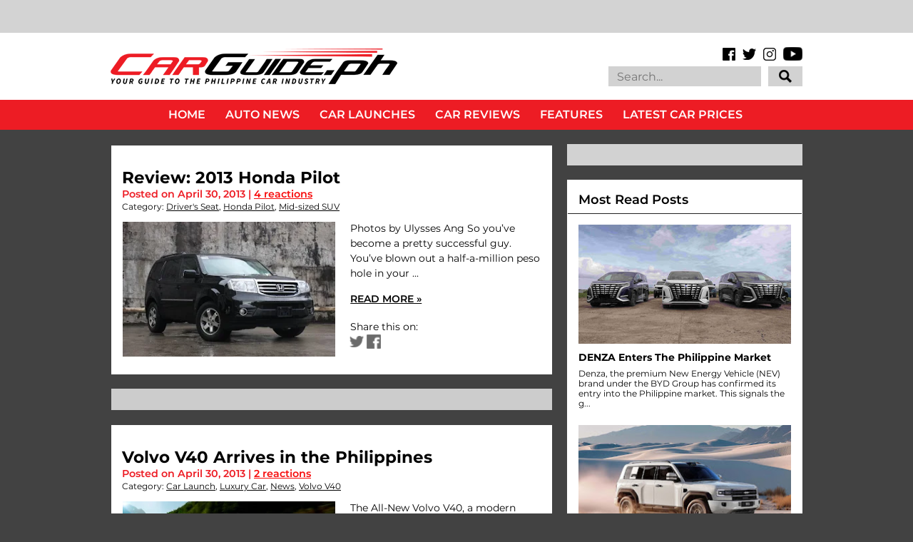

--- FILE ---
content_type: text/html; charset=UTF-8
request_url: https://www.carguide.ph/2013/04/
body_size: 88039
content:
<!DOCTYPE html>
<html class='v2' dir='ltr' xmlns='http://www.w3.org/1999/xhtml' xmlns:b='http://www.google.com/2005/gml/b' xmlns:data='http://www.google.com/2005/gml/data' xmlns:expr='http://www.google.com/2005/gml/expr' xmlns:og='https://ogp.me/ns#'>
<head>
<link href='https://www.blogger.com/static/v1/widgets/335934321-css_bundle_v2.css' rel='stylesheet' type='text/css'/>
<meta content='IE=EmulateIE7' https-equiv='X-UA-Compatible'/>
<meta content='width=1100' name='viewport'/>
<title>April 2013 | CarGuide.PH | Philippine Car News, Car Reviews, Car Prices</title>
<!-- Begin Open Graph metadata -->
<meta content='en_US' property='og:locale'/>
<meta content='https://www.carguide.ph/2013/04/' property='og:url'/>
<meta content='CarGuide.PH | Philippine Car News, Car Reviews, Car Prices' property='og:site_name'/>
<meta content='https://blogger.googleusercontent.com/img/b/R29vZ2xl/AVvXsEiz7LtCz7bEWGhln4PX7xawrzyMp-AUl9hbdDIVsIG8ioq7csxSUva1Lxe215Ezpjs8LokXotzr7DDO0a8WtQvBB6lpgt-T6xhltyk2TY6rh3VEhgLb0TDYSx2CZ0-0hyphenhyphen-fkYw0HsFjSN2s/s1600/LogoF-02_PNG.png' property='og:image'/>
<meta content='Philippine-based auto blog with the latest car news and launches, new car reviews, automotive product features, and more.' property='og:description'/>
<!-- End Open Graph metadata -->
<!-- hEMklmqh7G85ve584BewQNlz2tM -->
<meta content='Philippine-based auto blog with the latest car news and launches, new car reviews, automotive product features, and more.' name='description'/>
<meta content='https://www.facebook.com/carguideph' property='article:author'/>
<meta content='https://www.facebook.com/carguideph' property='article:publisher'/>
<meta content='Car, Auto, Car News, Car Review, Car Prices, Top Gear, Auto Industriya, Auto Deal, Philippines, Ulysses Ang' name='keywords'/>
<meta content='1Ax6TjJLOLWUacBegynUC-ayVwQwPsnmNY85D-L7J0c' name='google-site-verification'/>
<style type='text/css'>@font-face{font-family:'Montserrat';font-style:normal;font-weight:400;font-display:swap;src:url(//fonts.gstatic.com/s/montserrat/v31/JTUHjIg1_i6t8kCHKm4532VJOt5-QNFgpCtr6Hw0aXp-p7K4KLjztg.woff2)format('woff2');unicode-range:U+0460-052F,U+1C80-1C8A,U+20B4,U+2DE0-2DFF,U+A640-A69F,U+FE2E-FE2F;}@font-face{font-family:'Montserrat';font-style:normal;font-weight:400;font-display:swap;src:url(//fonts.gstatic.com/s/montserrat/v31/JTUHjIg1_i6t8kCHKm4532VJOt5-QNFgpCtr6Hw9aXp-p7K4KLjztg.woff2)format('woff2');unicode-range:U+0301,U+0400-045F,U+0490-0491,U+04B0-04B1,U+2116;}@font-face{font-family:'Montserrat';font-style:normal;font-weight:400;font-display:swap;src:url(//fonts.gstatic.com/s/montserrat/v31/JTUHjIg1_i6t8kCHKm4532VJOt5-QNFgpCtr6Hw2aXp-p7K4KLjztg.woff2)format('woff2');unicode-range:U+0102-0103,U+0110-0111,U+0128-0129,U+0168-0169,U+01A0-01A1,U+01AF-01B0,U+0300-0301,U+0303-0304,U+0308-0309,U+0323,U+0329,U+1EA0-1EF9,U+20AB;}@font-face{font-family:'Montserrat';font-style:normal;font-weight:400;font-display:swap;src:url(//fonts.gstatic.com/s/montserrat/v31/JTUHjIg1_i6t8kCHKm4532VJOt5-QNFgpCtr6Hw3aXp-p7K4KLjztg.woff2)format('woff2');unicode-range:U+0100-02BA,U+02BD-02C5,U+02C7-02CC,U+02CE-02D7,U+02DD-02FF,U+0304,U+0308,U+0329,U+1D00-1DBF,U+1E00-1E9F,U+1EF2-1EFF,U+2020,U+20A0-20AB,U+20AD-20C0,U+2113,U+2C60-2C7F,U+A720-A7FF;}@font-face{font-family:'Montserrat';font-style:normal;font-weight:400;font-display:swap;src:url(//fonts.gstatic.com/s/montserrat/v31/JTUHjIg1_i6t8kCHKm4532VJOt5-QNFgpCtr6Hw5aXp-p7K4KLg.woff2)format('woff2');unicode-range:U+0000-00FF,U+0131,U+0152-0153,U+02BB-02BC,U+02C6,U+02DA,U+02DC,U+0304,U+0308,U+0329,U+2000-206F,U+20AC,U+2122,U+2191,U+2193,U+2212,U+2215,U+FEFF,U+FFFD;}</style>
<style id='page-skin-1' type='text/css'><!--
/*
-----------------------------------------------
Name:     CarGuide.PH
URL:      carguide.ph
----------------------------------------------- */
/* Variable definitions
====================
<Variable name="keycolor" description="Main Color" type="color" default="#ffffff"/>
<Group description="Page" selector="body">
<Variable name="body.font" description="Font" type="font"
default="normal normal 13px Arial, Tahoma, Helvetica, FreeSans, sans-serif"/>
<Variable name="body.background.color" description="Background Color" type="color" default="#000000"/>
<Variable name="body.text.color" description="Text Color" type="color" default="#ffffff"/>
</Group>
<Group description="Links" selector=".main-inner">
<Variable name="link.color" description="Link Color" type="color" default="#888888"/>
<Variable name="link.visited.color" description="Visited Color" type="color" default="#444444"/>
<Variable name="link.hover.color" description="Hover Color" type="color" default="#cccccc"/>
</Group>
<Group description="Blog Title" selector=".header h1">
<Variable name="header.font" description="Title Font" type="font"
default="normal bold 40px Arial, Tahoma, Helvetica, FreeSans, sans-serif"/>
<Variable name="header.text.color" description="Title Color" type="color" default="#000000" />
<Variable name="header.background.color" description="Header Background" type="color" default="transparent" />
</Group>
<Group description="Blog Description" selector=".header .description">
<Variable name="description.font" description="Font" type="font"
default="normal normal 14px Arial, Tahoma, Helvetica, FreeSans, sans-serif"/>
<Variable name="description.text.color" description="Text Color" type="color"
default="#000000" />
</Group>
<Group description="Tabs Text" selector=".tabs-inner .widget li a">
<Variable name="tabs.font" description="Font" type="font"
default="normal bold 14px Arial, Tahoma, Helvetica, FreeSans, sans-serif"/>
<Variable name="tabs.text.color" description="Text Color" type="color" default="#000000"/>
<Variable name="tabs.selected.text.color" description="Selected Color" type="color" default="#ffffff"/>
</Group>
<Group description="Tabs Background" selector=".tabs-outer .PageList">
<Variable name="tabs.background.color" description="Background Color" type="color" default="#141414"/>
<Variable name="tabs.selected.background.color" description="Selected Color" type="color" default="#444444"/>
<Variable name="tabs.border.color" description="Border Color" type="color" default="rgba(0, 0, 0, 0)"/>
</Group>
<Group description="Date Header" selector=".main-inner .widget h2.date-header, .main-inner .widget h2.date-header span">
<Variable name="date.font" description="Font" type="font"
default="normal normal 14px Arial, Tahoma, Helvetica, FreeSans, sans-serif"/>
<Variable name="date.text.color" description="Text Color" type="color" default="#666666"/>
<Variable name="date.border.color" description="Border Color" type="color" default="rgba(0, 0, 0, 0)"/>
</Group>
<Group description="Post Title" selector="h3.post-title, h4, h3.post-title a">
<Variable name="post.title.font" description="Font" type="font"
default="normal bold 22px Arial, Tahoma, Helvetica, FreeSans, sans-serif"/>
<Variable name="post.title.text.color" description="Text Color" type="color" default="#000000"/>
</Group>
<Group description="Post Background" selector=".post">
<Variable name="post.background.color" description="Background Color" type="color" default="rgba(0, 0, 0, 0)" />
<Variable name="post.border.color" description="Border Color" type="color" default="rgba(0, 0, 0, 0)" />
<Variable name="post.border.bevel.color" description="Bevel Color" type="color" default="rgba(0, 0, 0, 0)"/>
</Group>
<Group description="Gadget Title" selector="h2">
<Variable name="widget.title.font" description="Font" type="font"
default="normal bold 14px Arial, Tahoma, Helvetica, FreeSans, sans-serif"/>
<Variable name="widget.title.text.color" description="Text Color" type="color" default="#000000"/>
</Group>
<Group description="Gadget Text" selector=".sidebar .widget">
<Variable name="widget.font" description="Font" type="font"
default="normal normal 14px Arial, Tahoma, Helvetica, FreeSans, sans-serif"/>
<Variable name="widget.text.color" description="Text Color" type="color" default="#000000"/>
<Variable name="widget.alternate.text.color" description="Alternate Color" type="color" default="#666666"/>
</Group>
<Group description="Gadget Links" selector=".sidebar .widget">
<Variable name="widget.link.color" description="Link Color" type="color" default="#000000"/>
<Variable name="widget.link.visited.color" description="Visited Color" type="color" default="#000000"/>
<Variable name="widget.link.hover.color" description="Hover Color" type="color" default="#000000"/>
</Group>
<Group description="Gadget Background" selector=".sidebar .widget">
<Variable name="widget.background.color" description="Background Color" type="color" default="#141414"/>
<Variable name="widget.border.color" description="Border Color" type="color" default="#222222"/>
<Variable name="widget.border.bevel.color" description="Bevel Color" type="color" default="#000000"/>
</Group>
<Group description="Sidebar Background" selector=".column-left-inner .column-right-inner">
<Variable name="widget.outer.background.color" description="Background Color" type="color" default="transparent" />
</Group>
<Group description="Images" selector=".main-inner">
<Variable name="image.background.color" description="Background Color" type="color" default="transparent"/>
<Variable name="image.border.color" description="Border Color" type="color" default="transparent"/>
</Group>
<Group description="Feed" selector=".blog-feeds">
<Variable name="feed.text.color" description="Text Color" type="color" default="#000000"/>
</Group>
<Group description="Feed Links" selector=".blog-feeds">
<Variable name="feed.link.color" description="Link Color" type="color" default="#000000"/>
<Variable name="feed.link.visited.color" description="Visited Color" type="color" default="#000000"/>
<Variable name="feed.link.hover.color" description="Hover Color" type="color" default="#000000"/>
</Group>
<Group description="Pager" selector=".blog-pager">
<Variable name="pager.background.color" description="Background Color" type="color" default="rgba(0, 0, 0, 0)" />
</Group>
<Group description="Footer" selector=".footer-outer">
<Variable name="footer.background.color" description="Background Color" type="color" default="rgba(0, 0, 0, 0)" />
<Variable name="footer.text.color" description="Text Color" type="color" default="#000000" />
</Group>
<Variable name="title.shadow.spread" description="Title Shadow" type="length" default="-1px"/>
<Variable name="body.background" description="Body Background" type="background"
color="#424242"
default="$(color) none repeat scroll top left"/>
<Variable name="body.background.gradient.cap" description="Body Gradient Cap" type="url"
default="none"/>
<Variable name="body.background.size" description="Body Background Size" type="string" default="auto"/>
<Variable name="tabs.background.gradient" description="Tabs Background Gradient" type="url"
default="none"/>
<Variable name="header.background.gradient" description="Header Background Gradient" type="url" default="none" />
<Variable name="header.padding.top" description="Header Top Padding" type="length" default="22px" />
<Variable name="header.margin.top" description="Header Top Margin" type="length" default="0" />
<Variable name="header.margin.bottom" description="Header Bottom Margin" type="length" default="0" />
<Variable name="widget.padding.top" description="Widget Padding Top" type="length" default="8px" />
<Variable name="widget.padding.side" description="Widget Padding Side" type="length" default="15px" />
<Variable name="widget.outer.margin.top" description="Widget Top Margin" type="length" default="0" />
<Variable name="widget.outer.background.gradient" description="Gradient" type="url" default="none" />
<Variable name="widget.border.radius" description="Gadget Border Radius" type="length" default="0" />
<Variable name="outer.shadow.spread" description="Outer Shadow Size" type="length" default="0" />
<Variable name="date.header.border.radius.top" description="Date Header Border Radius Top" type="length" default="0" />
<Variable name="date.header.position" description="Date Header Position" type="length" default="15px" />
<Variable name="date.space" description="Date Space" type="length" default="30px" />
<Variable name="date.position" description="Date Float" type="string" default="static" />
<Variable name="date.padding.bottom" description="Date Padding Bottom" type="length" default="0" />
<Variable name="date.border.size" description="Date Border Size" type="length" default="0" />
<Variable name="date.background" description="Date Background" type="background" color="transparent"
default="$(color) none no-repeat scroll top left" />
<Variable name="date.first.border.radius.top" description="Date First top radius" type="length" default="0" />
<Variable name="date.last.space.bottom" description="Date Last Space Bottom" type="length"
default="20px" />
<Variable name="date.last.border.radius.bottom" description="Date Last bottom radius" type="length" default="0" />
<Variable name="post.first.padding.top" description="First Post Padding Top" type="length" default="0" />
<Variable name="image.shadow.spread" description="Image Shadow Size" type="length" default="0"/>
<Variable name="image.border.radius" description="Image Border Radius" type="length" default="0"/>
<Variable name="separator.outdent" description="Separator Outdent" type="length" default="15px" />
<Variable name="title.separator.border.size" description="Widget Title Border Size" type="length" default="1px" />
<Variable name="list.separator.border.size" description="List Separator Border Size" type="length" default="1px" />
<Variable name="shadow.spread" description="Shadow Size" type="length" default="0"/>
<Variable name="startSide" description="Side where text starts in blog language" type="automatic" default="left"/>
<Variable name="endSide" description="Side where text ends in blog language" type="automatic" default="right"/>
<Variable name="date.side" description="Side where date header is placed" type="string" default="right"/>
<Variable name="pager.border.radius.top" description="Pager Border Top Radius" type="length" default="0" />
<Variable name="pager.space.top" description="Pager Top Space" type="length" default="1em" />
<Variable name="footer.background.gradient" description="Background Gradient" type="url" default="none" />
<Variable name="mobile.background.size" description="Mobile Background Size" type="string"
default="auto"/>
<Variable name="mobile.background.overlay" description="Mobile Background Overlay" type="string"
default="transparent none repeat scroll top left"/>
<Variable name="mobile.button.color" description="Mobile Button Color" type="color" default="#ffffff" />
*/
/* Content
----------------------------------------------- */
body {
font: normal normal 14px 'Montserrat', sans-serif;
color: #000000;
background: #424242 none no-repeat scroll center center;
}
html body .content-outer {
min-width: 0;
max-width: 100%;
width: 100%;
}
a:link {
text-decoration: none;
color: #000000;
}
a:visited {
text-decoration: none;
color: #000000;
}
a:hover {
text-decoration: underline;
color: #000000;
}
.body-fauxcolumn-outer .cap-top {
position: absolute;
z-index: 1;
height: 276px;
width: 100%;
background: transparent none repeat-x scroll top left;
_background-image: none;
}
/* Columns
----------------------------------------------- */
.content-inner {
padding: 0;
}
.tabs-inner .section {
margin: 0 16px;
}
.main-inner {
padding-top: 30px;
}
.main-inner .column-center-inner,
.main-inner .column-left-inner,
.main-inner .column-right-inner {
padding: 0 5px;
}
*+html body .main-inner .column-center-inner {
margin-top: -30px;
}
#layout .main-inner .column-center-inner {
margin-top: 0;
}
/* Header
----------------------------------------------- */
.header-outer {
margin: 0 0 0 0;
background: rgba(255, 255, 255, 1) none repeat scroll 0 0;
}
.Header h1 {
font: normal bold 40px Arial, Tahoma, Helvetica, FreeSans, sans-serif;
color: #000000;
text-shadow: 0 0 -1px #000000;
}
.Header h1 a {
color: #000000;
}
.Header .description {
font: normal normal 14px 'Courier New', Courier, FreeMono, monospace;
color: #ffffff;
}
.header-inner .Header .titlewrapper,
.header-inner .Header .descriptionwrapper {
padding-left: 0;
padding-right: 0;
margin-bottom: 0;
}
.header-inner .Header .titlewrapper {
padding-top: 22px;
}
/* Tabs
----------------------------------------------- */
.tabs-outer {
overflow: hidden;
position: relative;
background: #141414 none repeat scroll 0 0;
}
#layout .tabs-outer {
overflow: visible;
}
.tabs-cap-top, .tabs-cap-bottom {
position: absolute;
width: 100%;
border-top: 1px solid #222222;
}
.tabs-cap-bottom {
bottom: 0;
}
.tabs-inner .widget li a {
display: inline-block;
margin: 0;
padding: .6em 1.5em;
font: normal bold 14px Arial, Tahoma, Helvetica, FreeSans, sans-serif;
color: #ffffff;
border-top: 1px solid #222222;
border-bottom: 1px solid #222222;
border-left: 1px solid #222222;
height: 16px;
line-height: 16px;
}
.tabs-inner .widget li:last-child a {
border-right: 1px solid #222222;
}
.tabs-inner .widget li.selected a, .tabs-inner .widget li a:hover {
background: #444444 none repeat-x scroll 0 -100px;
color: #ffffff;
}
/* Headings
----------------------------------------------- */
h2 {
font: normal bold 14px Arial, Tahoma, Helvetica, FreeSans, sans-serif;
color: #000000;
}
/* Widgets
----------------------------------------------- */
.main-inner .section {
margin: 0 27px;
padding: 0;
}
.main-inner .column-left-outer,
.main-inner .column-right-outer {
margin-top: 0;
}
#layout .main-inner .column-left-outer,
#layout .main-inner .column-right-outer {
margin-top: 0;
}
.main-inner .column-left-inner,
.main-inner .column-right-inner {
background: rgba(0, 0, 0, 0) none repeat 0 0;
-moz-box-shadow: 0 0 0 rgba(0, 0, 0, .2);
-webkit-box-shadow: 0 0 0 rgba(0, 0, 0, .2);
-goog-ms-box-shadow: 0 0 0 rgba(0, 0, 0, .2);
box-shadow: 0 0 0 rgba(0, 0, 0, .2);
-moz-border-radius: 0;
-webkit-border-radius: 0;
-goog-ms-border-radius: 0;
border-radius: 0;
}
#layout .main-inner .column-left-inner,
#layout .main-inner .column-right-inner {
margin-top: 0;
}
.sidebar .widget {
font: normal normal 13px Arial, Tahoma, Helvetica, FreeSans, sans-serif;
color: #000000;
}
.sidebar .widget a:link {
color: #000000;
}
.sidebar .widget a:visited {
color: #000000;
}
.sidebar .widget a:hover {
color: #000000;
}
.sidebar .widget h2 {
text-shadow: 0 0 -1px #000000;
}
.main-inner .widget {
background-color: rgba(0, 0, 0, 0);
border: 1px solid rgba(0, 0, 0, 0);
padding: 0 15px 15px;
margin: 20px -16px;
-moz-box-shadow: 0 0 0 rgba(0, 0, 0, .2);
-webkit-box-shadow: 0 0 0 rgba(0, 0, 0, .2);
-goog-ms-box-shadow: 0 0 0 rgba(0, 0, 0, .2);
box-shadow: 0 0 0 rgba(0, 0, 0, .2);
-moz-border-radius: 0;
-webkit-border-radius: 0;
-goog-ms-border-radius: 0;
border-radius: 0;
}
.main-inner .widget h2 {
margin: 0 -15px;
padding: .6em 15px .5em;
border-bottom: 1px solid rgba(0, 0, 0, 0);
}
.footer-inner .widget h2 {
padding: 0 0 .4em;
border-bottom: 1px solid rgba(0, 0, 0, 0);
}
.main-inner .widget h2 + div, .footer-inner .widget h2 + div {
border-top: 1px solid rgba(0, 0, 0, 0);
padding-top: 8px;
}
.main-inner .widget .widget-content {
margin: 0 -15px;
padding: 7px 15px 0;
}
.main-inner .widget ul, .main-inner .widget #ArchiveList ul.flat {
margin: -8px -15px 0;
padding: 0;
list-style: none;
}
.main-inner .widget #ArchiveList {
margin: -8px 0 0;
}
.main-inner .widget ul li, .main-inner .widget #ArchiveList ul.flat li {
padding: .5em 15px;
text-indent: 0;
color: #000000;
border-top: 1px solid rgba(0, 0, 0, 0);
border-bottom: 1px solid rgba(0, 0, 0, 0);
}
.main-inner .widget #ArchiveList ul li {
padding-top: .25em;
padding-bottom: .25em;
}
.main-inner .widget ul li:first-child, .main-inner .widget #ArchiveList ul.flat li:first-child {
border-top: none;
}
.main-inner .widget ul li:last-child, .main-inner .widget #ArchiveList ul.flat li:last-child {
border-bottom: none;
}
.post-body {
position: relative;
}
.main-inner .widget .post-body ul {
padding: 0 2.5em;
margin: .5em 0;
list-style: disc;
}
.main-inner .widget .post-body ul li {
padding: 0.25em 0;
margin-bottom: .25em;
color: #000000;
border: none;
}
.footer-inner .widget ul {
padding: 0;
list-style: none;
}
.widget .zippy {
color: #000000;
}
/* Posts
----------------------------------------------- */
body .main-inner .Blog {
padding: 0;
margin-bottom: 1em;
background-color: transparent;
border: none;
-moz-box-shadow: 0 0 0 rgba(0, 0, 0, 0);
-webkit-box-shadow: 0 0 0 rgba(0, 0, 0, 0);
-goog-ms-box-shadow: 0 0 0 rgba(0, 0, 0, 0);
box-shadow: 0 0 0 rgba(0, 0, 0, 0);
}
.main-inner .section:last-child .Blog:last-child {
padding: 0;
margin-bottom: 1em;
}
.main-inner .widget h2.date-header {
margin: 0 -15px 1px;
padding: 0 0 0 0;
font: normal normal 14px Arial, Tahoma, Helvetica, FreeSans, sans-serif;
color: #000000;
background: transparent none no-repeat scroll top left;
border-top: 0 solid rgba(0, 0, 0, 0);
border-bottom: 1px solid rgba(0, 0, 0, 0);
-moz-border-radius-topleft: 0;
-moz-border-radius-topright: 0;
-webkit-border-top-left-radius: 0;
-webkit-border-top-right-radius: 0;
border-top-left-radius: 0;
border-top-right-radius: 0;
position: static;
bottom: 100%;
right: 15px;
text-shadow: 0 0 -1px #000000;
}
.main-inner .widget h2.date-header span {
font: normal normal 14px Arial, Tahoma, Helvetica, FreeSans, sans-serif;
display: block;
padding: .5em 15px;
border-left: 0 solid rgba(0, 0, 0, 0);
border-right: 0 solid rgba(0, 0, 0, 0);
}
.date-outer {
position: relative;
margin: 30px 0 20px;
padding: 0 15px;
background-color: rgba(0, 0, 0, 0);
border: 1px solid rgba(0, 0, 0, 0);
-moz-box-shadow: 0 0 0 rgba(0, 0, 0, .2);
-webkit-box-shadow: 0 0 0 rgba(0, 0, 0, .2);
-goog-ms-box-shadow: 0 0 0 rgba(0, 0, 0, .2);
box-shadow: 0 0 0 rgba(0, 0, 0, .2);
-moz-border-radius: 0;
-webkit-border-radius: 0;
-goog-ms-border-radius: 0;
border-radius: 0;
}
.date-outer:first-child {
margin-top: 0;
}
.date-outer:last-child {
margin-bottom: 20px;
-moz-border-radius-bottomleft: 0;
-moz-border-radius-bottomright: 0;
-webkit-border-bottom-left-radius: 0;
-webkit-border-bottom-right-radius: 0;
-goog-ms-border-bottom-left-radius: 0;
-goog-ms-border-bottom-right-radius: 0;
border-bottom-left-radius: 0;
border-bottom-right-radius: 0;
}
.date-posts {
margin: 0 -15px;
padding: 0 15px;
clear: both;
}
.post-outer, .inline-ad {
border-top: 1px solid rgba(0, 0, 0, 0);
margin: 0 -15px;
padding: 15px 15px;
}
.post-outer {
padding-bottom: 10px;
}
.post-outer:first-child {
padding-top: 0;
border-top: none;
}
.post-outer:last-child, .inline-ad:last-child {
border-bottom: none;
}
.post-body {
position: relative;
}
.post-body img {
padding: 8px;
background: transparent;
border: 1px solid rgba(0, 0, 0, 0);
-moz-box-shadow: 0 0 0 rgba(0, 0, 0, .2);
-webkit-box-shadow: 0 0 0 rgba(0, 0, 0, .2);
box-shadow: 0 0 0 rgba(0, 0, 0, .2);
-moz-border-radius: 0;
-webkit-border-radius: 0;
border-radius: 0;
}
h3.post-title, h4 {
font: normal bold 22px Arial, Tahoma, Helvetica, FreeSans, sans-serif;
color: #000000;
}
h3.post-title a {
font: normal bold 22px Arial, Tahoma, Helvetica, FreeSans, sans-serif;
color: #000000;
}
h3.post-title a:hover {
color: #000000;
text-decoration: underline;
}
.post-header {
margin: 0 0 1em;
}
.post-body {
line-height: 1.4;
}
.post-outer h2 {
color: #000000;
}
.post-footer {
margin: 1.5em 0 0;
}
#blog-pager {
padding: 15px;
font-size: 120%;
background-color: rgba(0, 0, 0, 0);
border: 1px solid rgba(0, 0, 0, 0);
-moz-box-shadow: 0 0 0 rgba(0, 0, 0, .2);
-webkit-box-shadow: 0 0 0 rgba(0, 0, 0, .2);
-goog-ms-box-shadow: 0 0 0 rgba(0, 0, 0, .2);
box-shadow: 0 0 0 rgba(0, 0, 0, .2);
-moz-border-radius: 0;
-webkit-border-radius: 0;
-goog-ms-border-radius: 0;
border-radius: 0;
-moz-border-radius-topleft: 0;
-moz-border-radius-topright: 0;
-webkit-border-top-left-radius: 0;
-webkit-border-top-right-radius: 0;
-goog-ms-border-top-left-radius: 0;
-goog-ms-border-top-right-radius: 0;
border-top-left-radius: 0;
border-top-right-radius-topright: 0;
margin-top: 1em;
}
.blog-feeds, .post-feeds {
margin: 1em 0;
text-align: center;
color: #ffffff;
}
.blog-feeds a, .post-feeds a {
color: #000000;
}
.blog-feeds a:visited, .post-feeds a:visited {
color: #000000;
}
.blog-feeds a:hover, .post-feeds a:hover {
color: #000000;
}
.post-outer .comments {
margin-top: 2em;
}
/* Comments
----------------------------------------------- */
.comments .comments-content .icon.blog-author {
background-repeat: no-repeat;
background-image: url([data-uri]);
}
.comments .comments-content .loadmore a {
border-top: 1px solid #222222;
border-bottom: 1px solid #222222;
}
.comments .continue {
border-top: 2px solid #222222;
}
/* Footer
----------------------------------------------- */
.footer-outer {
margin: -0 0 -1px;
padding: 0 0 0;
color: #ffffff;
overflow: hidden;
}
.footer-fauxborder-left {
border-top: 1px solid rgba(0, 0, 0, 0);
background: #141414 none repeat scroll 0 0;
-moz-box-shadow: 0 0 0 rgba(0, 0, 0, .2);
-webkit-box-shadow: 0 0 0 rgba(0, 0, 0, .2);
-goog-ms-box-shadow: 0 0 0 rgba(0, 0, 0, .2);
box-shadow: 0 0 0 rgba(0, 0, 0, .2);
margin: 0 -0;
}
/* Mobile
----------------------------------------------- */
body.mobile {
background-size: auto;
}
.mobile .body-fauxcolumn-outer {
background: transparent none repeat scroll top left;
}
*+html body.mobile .main-inner .column-center-inner {
margin-top: 0;
}
.mobile .main-inner .widget {
padding: 0 0 15px;
}
.mobile .main-inner .widget h2 + div,
.mobile .footer-inner .widget h2 + div {
border-top: none;
padding-top: 0;
}
.mobile .footer-inner .widget h2 {
padding: 0.5em 0;
border-bottom: none;
display: none;
}
.mobile .main-inner .widget .widget-content {
margin: 0;
padding: 7px 0 0;
}
.mobile .main-inner .widget ul,
.mobile .main-inner .widget #ArchiveList ul.flat {
margin: 0 -15px 0;
}
.mobile .main-inner .widget h2.date-header {
right: 0;
}
.mobile .date-header span {
padding: 0.4em 0;
}
.mobile .date-outer:first-child {
margin-bottom: 0;
border: 1px solid rgba(0, 0, 0, 0);
-moz-border-radius-topleft: 0;
-moz-border-radius-topright: 0;
-webkit-border-top-left-radius: 0;
-webkit-border-top-right-radius: 0;
-goog-ms-border-top-left-radius: 0;
-goog-ms-border-top-right-radius: 0;
border-top-left-radius: 0;
border-top-right-radius: 0;
}
.mobile .date-outer {
border-color: rgba(0, 0, 0, 0);
border-width: 0 1px 1px;
}
.mobile .date-outer:last-child {
margin-bottom: 0;
}
.mobile .main-inner {
padding: 0;
}
.mobile .header-inner .section {
margin: 0;
}
.mobile .post-outer, .mobile .inline-ad {
padding: 5px 0;
}
.mobile .tabs-inner .section {
margin: 0 10px;
}
.mobile .main-inner .widget h2 {
margin: 0;
padding: 0;
}
.mobile .main-inner .widget h2.date-header span {
padding: 0;
}
.mobile .main-inner .widget .widget-content {
margin: 0;
padding: 7px 0 0;
}
.mobile #blog-pager {
border: 1px solid transparent;
background: #141414 none repeat scroll 0 0;
}
.mobile .main-inner .column-left-inner,
.mobile .main-inner .column-right-inner {
background: rgba(0, 0, 0, 0) none repeat 0 0;
-moz-box-shadow: none;
-webkit-box-shadow: none;
-goog-ms-box-shadow: none;
box-shadow: none;
}
.mobile .date-posts {
margin: 0;
padding: 0;
}
.mobile .footer-fauxborder-left {
margin: 0;
border-top: inherit;
}
.mobile .main-inner .section:last-child .Blog:last-child {
margin-bottom: 0;
}
.mobile-index-contents {
color: #000000;
}
.mobile .mobile-link-button {
background: #000000 none repeat scroll 0 0;
}
.mobile-link-button a:link, .mobile-link-button a:visited {
color: #ffffff;
}
.mobile .tabs-inner .PageList .widget-content {
background: transparent;
/*order-top: 1px solid;*/
border-color: #222222;
color: #ffffff;
}
.mobile .tabs-inner .PageList .widget-content .pagelist-arrow {
display: none;
border-left: 1px solid #222222;
}
.widget {
margin-top: 0px !important;
margin-bottom: 0px !important;
}
.sidebar {
margin-left:5px !important;
}
#HTML1{
margin-bottom: -5px !important;
}
#HTML5{
margin-top: -20px !important;
margin-bottom: 0px !important;
}
#HTML17{
margin-top: 0px !important;
margin-bottom: -5px !important;
margin-left:10px !important;
}
#PopularPosts2{
margin-top: 0px !important;
margin-bottom: -5px !important;
margin-left:10px !important;
}
#Attribution1{
margin-top: 0px !important;
margin-bottom: 0px !important;
}
/* Recent posts by labels
--------------------------------- */
img.label_thumb{
float:left;
margin-right:6px !important;
margin-bottom:6px !important;
height:169px; /* Thumbnail height */
width:300px; /* Thumbnail width */
border: 0px solid #fff;
-webkit-border-radius: 0px;
-moz-border-radius: 0px;
border-radius: 0px;
-webkit-box-shadow: 0 0px 0px rgba(0, 0, 0, .2);
-moz-box-shadow: 0 0px 0px rgba(0, 0, 0, .2);
box-shadow: 0 0px 0px rgba(0, 0, 0, .2);
}
.label_with_thumbs {
float: left;
width: 100%;
min-height: 0px;
margin: 0px 0px 0px 0px;
padding: 0px;
}
ul.label_with_thumbs li {
padding:0px 0;
min-height:70px;
margin-bottom:0px;
border-bottom: 0px dotted #999999;
}
.label_with_thumbs li{
list-style: none ;
width: 100%;
padding-left:15px !important;
}
.label_with_thumbs { text-transform: inherit;}
.label_with_thumbs {padding:0px; }
#BannerAd {margin: 0 auto 0 -30px;
}
#Attribution1{display:none;}
/*custom CSS for carguide new design*/
/* latin-ext */
@font-face {
font-family: 'Oswald';
font-style: normal;
font-weight: 300;
src: local('Oswald Light'), local('Oswald-Light'), url(https://fonts.gstatic.com/s/oswald/v11/l1cOQ90roY9yC7voEhngDBJtnKITppOI_IvcXXDNrsc.woff2) format('woff2');
unicode-range: U+0100-024F, U+1E00-1EFF, U+20A0-20AB, U+20AD-20CF, U+2C60-2C7F, U+A720-A7FF;
}
/* latin */
@font-face {
font-family: 'Oswald';
font-style: normal;
font-weight: 300;
src: local('Oswald Light'), local('Oswald-Light'), url(https://fonts.gstatic.com/s/oswald/v11/HqHm7BVC_nzzTui2lzQTDVtXRa8TVwTICgirnJhmVJw.woff2) format('woff2');
unicode-range: U+0000-00FF, U+0131, U+0152-0153, U+02C6, U+02DA, U+02DC, U+2000-206F, U+2074, U+20AC, U+2212, U+2215, U+E0FF, U+EFFD, U+F000;
}
/* latin-ext */
@font-face {
font-family: 'Oswald';
font-style: normal;
font-weight: 400;
src: local('Oswald Regular'), local('Oswald-Regular'), url(https://fonts.gstatic.com/s/oswald/v11/yg0glPPxXUISnKUejCX4qfesZW2xOQ-xsNqO47m55DA.woff2) format('woff2');
unicode-range: U+0100-024F, U+1E00-1EFF, U+20A0-20AB, U+20AD-20CF, U+2C60-2C7F, U+A720-A7FF;
}
/* latin */
@font-face {
font-family: 'Oswald';
font-style: normal;
font-weight: 400;
src: local('Oswald Regular'), local('Oswald-Regular'), url(https://fonts.gstatic.com/s/oswald/v11/pEobIV_lL25TKBpqVI_a2w.woff2) format('woff2');
unicode-range: U+0000-00FF, U+0131, U+0152-0153, U+02C6, U+02DA, U+02DC, U+2000-206F, U+2074, U+20AC, U+2212, U+2215, U+E0FF, U+EFFD, U+F000;
}
/* latin-ext */
@font-face {
font-family: 'Oswald';
font-style: normal;
font-weight: 700;
src: local('Oswald Bold'), local('Oswald-Bold'), url(https://fonts.gstatic.com/s/oswald/v11/dI-qzxlKVQA6TUC5RKSb3xJtnKITppOI_IvcXXDNrsc.woff2) format('woff2');
unicode-range: U+0100-024F, U+1E00-1EFF, U+20A0-20AB, U+20AD-20CF, U+2C60-2C7F, U+A720-A7FF;
}
/* latin */
@font-face {
font-family: 'Oswald';
font-style: normal;
font-weight: 700;
src: local('Oswald Bold'), local('Oswald-Bold'), url(https://fonts.gstatic.com/s/oswald/v11/bH7276GfdCjMjApa_dkG6VtXRa8TVwTICgirnJhmVJw.woff2) format('woff2');
unicode-range: U+0000-00FF, U+0131, U+0152-0153, U+02C6, U+02DA, U+02DC, U+2000-206F, U+2074, U+20AC, U+2212, U+2215, U+E0FF, U+EFFD, U+F000;
}
/* cyrillic-ext */
@font-face {
font-family: 'Roboto';
font-style: normal;
font-weight: 400;
src: local('Roboto'), local('Roboto-Regular'), url(https://fonts.gstatic.com/s/roboto/v15/ek4gzZ-GeXAPcSbHtCeQI_esZW2xOQ-xsNqO47m55DA.woff2) format('woff2');
unicode-range: U+0460-052F, U+20B4, U+2DE0-2DFF, U+A640-A69F;
}
/* cyrillic */
@font-face {
font-family: 'Roboto';
font-style: normal;
font-weight: 400;
src: local('Roboto'), local('Roboto-Regular'), url(https://fonts.gstatic.com/s/roboto/v15/mErvLBYg_cXG3rLvUsKT_fesZW2xOQ-xsNqO47m55DA.woff2) format('woff2');
unicode-range: U+0400-045F, U+0490-0491, U+04B0-04B1, U+2116;
}
/* greek-ext */
@font-face {
font-family: 'Roboto';
font-style: normal;
font-weight: 400;
src: local('Roboto'), local('Roboto-Regular'), url(https://fonts.gstatic.com/s/roboto/v15/-2n2p-_Y08sg57CNWQfKNvesZW2xOQ-xsNqO47m55DA.woff2) format('woff2');
unicode-range: U+1F00-1FFF;
}
/* greek */
@font-face {
font-family: 'Roboto';
font-style: normal;
font-weight: 400;
src: local('Roboto'), local('Roboto-Regular'), url(https://fonts.gstatic.com/s/roboto/v15/u0TOpm082MNkS5K0Q4rhqvesZW2xOQ-xsNqO47m55DA.woff2) format('woff2');
unicode-range: U+0370-03FF;
}
/* vietnamese */
@font-face {
font-family: 'Roboto';
font-style: normal;
font-weight: 400;
src: local('Roboto'), local('Roboto-Regular'), url(https://fonts.gstatic.com/s/roboto/v15/NdF9MtnOpLzo-noMoG0miPesZW2xOQ-xsNqO47m55DA.woff2) format('woff2');
unicode-range: U+0102-0103, U+1EA0-1EF9, U+20AB;
}
/* latin-ext */
@font-face {
font-family: 'Roboto';
font-style: normal;
font-weight: 400;
src: local('Roboto'), local('Roboto-Regular'), url(https://fonts.gstatic.com/s/roboto/v15/Fcx7Wwv8OzT71A3E1XOAjvesZW2xOQ-xsNqO47m55DA.woff2) format('woff2');
unicode-range: U+0100-024F, U+1E00-1EFF, U+20A0-20AB, U+20AD-20CF, U+2C60-2C7F, U+A720-A7FF;
}
/* latin */
@font-face {
font-family: 'Roboto';
font-style: normal;
font-weight: 400;
src: local('Roboto'), local('Roboto-Regular'), url(https://fonts.gstatic.com/s/roboto/v15/CWB0XYA8bzo0kSThX0UTuA.woff2) format('woff2');
unicode-range: U+0000-00FF, U+0131, U+0152-0153, U+02C6, U+02DA, U+02DC, U+2000-206F, U+2074, U+20AC, U+2212, U+2215, U+E0FF, U+EFFD, U+F000;
}
/* cyrillic-ext */
@font-face {
font-family: 'Montserrat';
font-style: italic;
font-weight: 300;
font-display: swap;
src: url(https://fonts.gstatic.com/s/montserrat/v15/JTUPjIg1_i6t8kCHKm459WxZYgzz8fZwjimrq1Q_.woff2) format('woff2');
unicode-range: U+0460-052F, U+1C80-1C88, U+20B4, U+2DE0-2DFF, U+A640-A69F, U+FE2E-FE2F;
}
/* cyrillic */
@font-face {
font-family: 'Montserrat';
font-style: italic;
font-weight: 300;
font-display: swap;
src: url(https://fonts.gstatic.com/s/montserrat/v15/JTUPjIg1_i6t8kCHKm459WxZYgzz-PZwjimrq1Q_.woff2) format('woff2');
unicode-range: U+0400-045F, U+0490-0491, U+04B0-04B1, U+2116;
}
/* vietnamese */
@font-face {
font-family: 'Montserrat';
font-style: italic;
font-weight: 300;
font-display: swap;
src: url(https://fonts.gstatic.com/s/montserrat/v15/JTUPjIg1_i6t8kCHKm459WxZYgzz8_Zwjimrq1Q_.woff2) format('woff2');
unicode-range: U+0102-0103, U+0110-0111, U+0128-0129, U+0168-0169, U+01A0-01A1, U+01AF-01B0, U+1EA0-1EF9, U+20AB;
}
/* latin-ext */
@font-face {
font-family: 'Montserrat';
font-style: italic;
font-weight: 300;
font-display: swap;
src: url(https://fonts.gstatic.com/s/montserrat/v15/JTUPjIg1_i6t8kCHKm459WxZYgzz8vZwjimrq1Q_.woff2) format('woff2');
unicode-range: U+0100-024F, U+0259, U+1E00-1EFF, U+2020, U+20A0-20AB, U+20AD-20CF, U+2113, U+2C60-2C7F, U+A720-A7FF;
}
/* latin */
@font-face {
font-family: 'Montserrat';
font-style: italic;
font-weight: 300;
font-display: swap;
src: url(https://fonts.gstatic.com/s/montserrat/v15/JTUPjIg1_i6t8kCHKm459WxZYgzz_PZwjimrqw.woff2) format('woff2');
unicode-range: U+0000-00FF, U+0131, U+0152-0153, U+02BB-02BC, U+02C6, U+02DA, U+02DC, U+2000-206F, U+2074, U+20AC, U+2122, U+2191, U+2193, U+2212, U+2215, U+FEFF, U+FFFD;
}
/* cyrillic-ext */
@font-face {
font-family: 'Montserrat';
font-style: italic;
font-weight: 400;
font-display: swap;
src: url(https://fonts.gstatic.com/s/montserrat/v15/JTUQjIg1_i6t8kCHKm459WxRxC7m0dR9pBOi.woff2) format('woff2');
unicode-range: U+0460-052F, U+1C80-1C88, U+20B4, U+2DE0-2DFF, U+A640-A69F, U+FE2E-FE2F;
}
/* cyrillic */
@font-face {
font-family: 'Montserrat';
font-style: italic;
font-weight: 400;
font-display: swap;
src: url(https://fonts.gstatic.com/s/montserrat/v15/JTUQjIg1_i6t8kCHKm459WxRzS7m0dR9pBOi.woff2) format('woff2');
unicode-range: U+0400-045F, U+0490-0491, U+04B0-04B1, U+2116;
}
/* vietnamese */
@font-face {
font-family: 'Montserrat';
font-style: italic;
font-weight: 400;
font-display: swap;
src: url(https://fonts.gstatic.com/s/montserrat/v15/JTUQjIg1_i6t8kCHKm459WxRxi7m0dR9pBOi.woff2) format('woff2');
unicode-range: U+0102-0103, U+0110-0111, U+0128-0129, U+0168-0169, U+01A0-01A1, U+01AF-01B0, U+1EA0-1EF9, U+20AB;
}
/* latin-ext */
@font-face {
font-family: 'Montserrat';
font-style: italic;
font-weight: 400;
font-display: swap;
src: url(https://fonts.gstatic.com/s/montserrat/v15/JTUQjIg1_i6t8kCHKm459WxRxy7m0dR9pBOi.woff2) format('woff2');
unicode-range: U+0100-024F, U+0259, U+1E00-1EFF, U+2020, U+20A0-20AB, U+20AD-20CF, U+2113, U+2C60-2C7F, U+A720-A7FF;
}
/* latin */
@font-face {
font-family: 'Montserrat';
font-style: italic;
font-weight: 400;
font-display: swap;
src: url(https://fonts.gstatic.com/s/montserrat/v15/JTUQjIg1_i6t8kCHKm459WxRyS7m0dR9pA.woff2) format('woff2');
unicode-range: U+0000-00FF, U+0131, U+0152-0153, U+02BB-02BC, U+02C6, U+02DA, U+02DC, U+2000-206F, U+2074, U+20AC, U+2122, U+2191, U+2193, U+2212, U+2215, U+FEFF, U+FFFD;
}
/* cyrillic-ext */
@font-face {
font-family: 'Montserrat';
font-style: italic;
font-weight: 600;
font-display: swap;
src: url(https://fonts.gstatic.com/s/montserrat/v15/JTUPjIg1_i6t8kCHKm459WxZFgrz8fZwjimrq1Q_.woff2) format('woff2');
unicode-range: U+0460-052F, U+1C80-1C88, U+20B4, U+2DE0-2DFF, U+A640-A69F, U+FE2E-FE2F;
}
/* cyrillic */
@font-face {
font-family: 'Montserrat';
font-style: italic;
font-weight: 600;
font-display: swap;
src: url(https://fonts.gstatic.com/s/montserrat/v15/JTUPjIg1_i6t8kCHKm459WxZFgrz-PZwjimrq1Q_.woff2) format('woff2');
unicode-range: U+0400-045F, U+0490-0491, U+04B0-04B1, U+2116;
}
/* vietnamese */
@font-face {
font-family: 'Montserrat';
font-style: italic;
font-weight: 600;
font-display: swap;
src: url(https://fonts.gstatic.com/s/montserrat/v15/JTUPjIg1_i6t8kCHKm459WxZFgrz8_Zwjimrq1Q_.woff2) format('woff2');
unicode-range: U+0102-0103, U+0110-0111, U+0128-0129, U+0168-0169, U+01A0-01A1, U+01AF-01B0, U+1EA0-1EF9, U+20AB;
}
/* latin-ext */
@font-face {
font-family: 'Montserrat';
font-style: italic;
font-weight: 600;
font-display: swap;
src: url(https://fonts.gstatic.com/s/montserrat/v15/JTUPjIg1_i6t8kCHKm459WxZFgrz8vZwjimrq1Q_.woff2) format('woff2');
unicode-range: U+0100-024F, U+0259, U+1E00-1EFF, U+2020, U+20A0-20AB, U+20AD-20CF, U+2113, U+2C60-2C7F, U+A720-A7FF;
}
/* latin */
@font-face {
font-family: 'Montserrat';
font-style: italic;
font-weight: 600;
font-display: swap;
src: url(https://fonts.gstatic.com/s/montserrat/v15/JTUPjIg1_i6t8kCHKm459WxZFgrz_PZwjimrqw.woff2) format('woff2');
unicode-range: U+0000-00FF, U+0131, U+0152-0153, U+02BB-02BC, U+02C6, U+02DA, U+02DC, U+2000-206F, U+2074, U+20AC, U+2122, U+2191, U+2193, U+2212, U+2215, U+FEFF, U+FFFD;
}
/* cyrillic-ext */
@font-face {
font-family: 'Montserrat';
font-style: italic;
font-weight: 700;
font-display: swap;
src: url(https://fonts.gstatic.com/s/montserrat/v15/JTUPjIg1_i6t8kCHKm459WxZcgvz8fZwjimrq1Q_.woff2) format('woff2');
unicode-range: U+0460-052F, U+1C80-1C88, U+20B4, U+2DE0-2DFF, U+A640-A69F, U+FE2E-FE2F;
}
/* cyrillic */
@font-face {
font-family: 'Montserrat';
font-style: italic;
font-weight: 700;
font-display: swap;
src: url(https://fonts.gstatic.com/s/montserrat/v15/JTUPjIg1_i6t8kCHKm459WxZcgvz-PZwjimrq1Q_.woff2) format('woff2');
unicode-range: U+0400-045F, U+0490-0491, U+04B0-04B1, U+2116;
}
/* vietnamese */
@font-face {
font-family: 'Montserrat';
font-style: italic;
font-weight: 700;
font-display: swap;
src: url(https://fonts.gstatic.com/s/montserrat/v15/JTUPjIg1_i6t8kCHKm459WxZcgvz8_Zwjimrq1Q_.woff2) format('woff2');
unicode-range: U+0102-0103, U+0110-0111, U+0128-0129, U+0168-0169, U+01A0-01A1, U+01AF-01B0, U+1EA0-1EF9, U+20AB;
}
/* latin-ext */
@font-face {
font-family: 'Montserrat';
font-style: italic;
font-weight: 700;
font-display: swap;
src: url(https://fonts.gstatic.com/s/montserrat/v15/JTUPjIg1_i6t8kCHKm459WxZcgvz8vZwjimrq1Q_.woff2) format('woff2');
unicode-range: U+0100-024F, U+0259, U+1E00-1EFF, U+2020, U+20A0-20AB, U+20AD-20CF, U+2113, U+2C60-2C7F, U+A720-A7FF;
}
/* latin */
@font-face {
font-family: 'Montserrat';
font-style: italic;
font-weight: 700;
font-display: swap;
src: url(https://fonts.gstatic.com/s/montserrat/v15/JTUPjIg1_i6t8kCHKm459WxZcgvz_PZwjimrqw.woff2) format('woff2');
unicode-range: U+0000-00FF, U+0131, U+0152-0153, U+02BB-02BC, U+02C6, U+02DA, U+02DC, U+2000-206F, U+2074, U+20AC, U+2122, U+2191, U+2193, U+2212, U+2215, U+FEFF, U+FFFD;
}
/* cyrillic-ext */
@font-face {
font-family: 'Montserrat';
font-style: normal;
font-weight: 300;
font-display: swap;
src: url(https://fonts.gstatic.com/s/montserrat/v15/JTURjIg1_i6t8kCHKm45_cJD3gTD_vx3rCubqg.woff2) format('woff2');
unicode-range: U+0460-052F, U+1C80-1C88, U+20B4, U+2DE0-2DFF, U+A640-A69F, U+FE2E-FE2F;
}
/* cyrillic */
@font-face {
font-family: 'Montserrat';
font-style: normal;
font-weight: 300;
font-display: swap;
src: url(https://fonts.gstatic.com/s/montserrat/v15/JTURjIg1_i6t8kCHKm45_cJD3g3D_vx3rCubqg.woff2) format('woff2');
unicode-range: U+0400-045F, U+0490-0491, U+04B0-04B1, U+2116;
}
/* vietnamese */
@font-face {
font-family: 'Montserrat';
font-style: normal;
font-weight: 300;
font-display: swap;
src: url(https://fonts.gstatic.com/s/montserrat/v15/JTURjIg1_i6t8kCHKm45_cJD3gbD_vx3rCubqg.woff2) format('woff2');
unicode-range: U+0102-0103, U+0110-0111, U+0128-0129, U+0168-0169, U+01A0-01A1, U+01AF-01B0, U+1EA0-1EF9, U+20AB;
}
/* latin-ext */
@font-face {
font-family: 'Montserrat';
font-style: normal;
font-weight: 300;
font-display: swap;
src: url(https://fonts.gstatic.com/s/montserrat/v15/JTURjIg1_i6t8kCHKm45_cJD3gfD_vx3rCubqg.woff2) format('woff2');
unicode-range: U+0100-024F, U+0259, U+1E00-1EFF, U+2020, U+20A0-20AB, U+20AD-20CF, U+2113, U+2C60-2C7F, U+A720-A7FF;
}
/* latin */
@font-face {
font-family: 'Montserrat';
font-style: normal;
font-weight: 300;
font-display: swap;
src: url(https://fonts.gstatic.com/s/montserrat/v15/JTURjIg1_i6t8kCHKm45_cJD3gnD_vx3rCs.woff2) format('woff2');
unicode-range: U+0000-00FF, U+0131, U+0152-0153, U+02BB-02BC, U+02C6, U+02DA, U+02DC, U+2000-206F, U+2074, U+20AC, U+2122, U+2191, U+2193, U+2212, U+2215, U+FEFF, U+FFFD;
}
/* cyrillic-ext */
@font-face {
font-family: 'Montserrat';
font-style: normal;
font-weight: 400;
font-display: swap;
src: url(https://fonts.gstatic.com/s/montserrat/v15/JTUSjIg1_i6t8kCHKm459WRhyyTh89ZNpQ.woff2) format('woff2');
unicode-range: U+0460-052F, U+1C80-1C88, U+20B4, U+2DE0-2DFF, U+A640-A69F, U+FE2E-FE2F;
}
/* cyrillic */
@font-face {
font-family: 'Montserrat';
font-style: normal;
font-weight: 400;
font-display: swap;
src: url(https://fonts.gstatic.com/s/montserrat/v15/JTUSjIg1_i6t8kCHKm459W1hyyTh89ZNpQ.woff2) format('woff2');
unicode-range: U+0400-045F, U+0490-0491, U+04B0-04B1, U+2116;
}
/* vietnamese */
@font-face {
font-family: 'Montserrat';
font-style: normal;
font-weight: 400;
font-display: swap;
src: url(https://fonts.gstatic.com/s/montserrat/v15/JTUSjIg1_i6t8kCHKm459WZhyyTh89ZNpQ.woff2) format('woff2');
unicode-range: U+0102-0103, U+0110-0111, U+0128-0129, U+0168-0169, U+01A0-01A1, U+01AF-01B0, U+1EA0-1EF9, U+20AB;
}
/* latin-ext */
@font-face {
font-family: 'Montserrat';
font-style: normal;
font-weight: 400;
font-display: swap;
src: url(https://fonts.gstatic.com/s/montserrat/v15/JTUSjIg1_i6t8kCHKm459WdhyyTh89ZNpQ.woff2) format('woff2');
unicode-range: U+0100-024F, U+0259, U+1E00-1EFF, U+2020, U+20A0-20AB, U+20AD-20CF, U+2113, U+2C60-2C7F, U+A720-A7FF;
}
/* latin */
@font-face {
font-family: 'Montserrat';
font-style: normal;
font-weight: 400;
font-display: swap;
src: url(https://fonts.gstatic.com/s/montserrat/v15/JTUSjIg1_i6t8kCHKm459WlhyyTh89Y.woff2) format('woff2');
unicode-range: U+0000-00FF, U+0131, U+0152-0153, U+02BB-02BC, U+02C6, U+02DA, U+02DC, U+2000-206F, U+2074, U+20AC, U+2122, U+2191, U+2193, U+2212, U+2215, U+FEFF, U+FFFD;
}
/* cyrillic-ext */
@font-face {
font-family: 'Montserrat';
font-style: normal;
font-weight: 600;
font-display: swap;
src: url(https://fonts.gstatic.com/s/montserrat/v15/JTURjIg1_i6t8kCHKm45_bZF3gTD_vx3rCubqg.woff2) format('woff2');
unicode-range: U+0460-052F, U+1C80-1C88, U+20B4, U+2DE0-2DFF, U+A640-A69F, U+FE2E-FE2F;
}
/* cyrillic */
@font-face {
font-family: 'Montserrat';
font-style: normal;
font-weight: 600;
font-display: swap;
src: url(https://fonts.gstatic.com/s/montserrat/v15/JTURjIg1_i6t8kCHKm45_bZF3g3D_vx3rCubqg.woff2) format('woff2');
unicode-range: U+0400-045F, U+0490-0491, U+04B0-04B1, U+2116;
}
/* vietnamese */
@font-face {
font-family: 'Montserrat';
font-style: normal;
font-weight: 600;
font-display: swap;
src: url(https://fonts.gstatic.com/s/montserrat/v15/JTURjIg1_i6t8kCHKm45_bZF3gbD_vx3rCubqg.woff2) format('woff2');
unicode-range: U+0102-0103, U+0110-0111, U+0128-0129, U+0168-0169, U+01A0-01A1, U+01AF-01B0, U+1EA0-1EF9, U+20AB;
}
/* latin-ext */
@font-face {
font-family: 'Montserrat';
font-style: normal;
font-weight: 600;
font-display: swap;
src: url(https://fonts.gstatic.com/s/montserrat/v15/JTURjIg1_i6t8kCHKm45_bZF3gfD_vx3rCubqg.woff2) format('woff2');
unicode-range: U+0100-024F, U+0259, U+1E00-1EFF, U+2020, U+20A0-20AB, U+20AD-20CF, U+2113, U+2C60-2C7F, U+A720-A7FF;
}
/* latin */
@font-face {
font-family: 'Montserrat';
font-style: normal;
font-weight: 600;
font-display: swap;
src: url(https://fonts.gstatic.com/s/montserrat/v15/JTURjIg1_i6t8kCHKm45_bZF3gnD_vx3rCs.woff2) format('woff2');
unicode-range: U+0000-00FF, U+0131, U+0152-0153, U+02BB-02BC, U+02C6, U+02DA, U+02DC, U+2000-206F, U+2074, U+20AC, U+2122, U+2191, U+2193, U+2212, U+2215, U+FEFF, U+FFFD;
}
/* cyrillic-ext */
@font-face {
font-family: 'Montserrat';
font-style: normal;
font-weight: 700;
font-display: swap;
src: url(https://fonts.gstatic.com/s/montserrat/v15/JTURjIg1_i6t8kCHKm45_dJE3gTD_vx3rCubqg.woff2) format('woff2');
unicode-range: U+0460-052F, U+1C80-1C88, U+20B4, U+2DE0-2DFF, U+A640-A69F, U+FE2E-FE2F;
}
/* cyrillic */
@font-face {
font-family: 'Montserrat';
font-style: normal;
font-weight: 700;
font-display: swap;
src: url(https://fonts.gstatic.com/s/montserrat/v15/JTURjIg1_i6t8kCHKm45_dJE3g3D_vx3rCubqg.woff2) format('woff2');
unicode-range: U+0400-045F, U+0490-0491, U+04B0-04B1, U+2116;
}
/* vietnamese */
@font-face {
font-family: 'Montserrat';
font-style: normal;
font-weight: 700;
font-display: swap;
src: url(https://fonts.gstatic.com/s/montserrat/v15/JTURjIg1_i6t8kCHKm45_dJE3gbD_vx3rCubqg.woff2) format('woff2');
unicode-range: U+0102-0103, U+0110-0111, U+0128-0129, U+0168-0169, U+01A0-01A1, U+01AF-01B0, U+1EA0-1EF9, U+20AB;
}
/* latin-ext */
@font-face {
font-family: 'Montserrat';
font-style: normal;
font-weight: 700;
font-display: swap;
src: url(https://fonts.gstatic.com/s/montserrat/v15/JTURjIg1_i6t8kCHKm45_dJE3gfD_vx3rCubqg.woff2) format('woff2');
unicode-range: U+0100-024F, U+0259, U+1E00-1EFF, U+2020, U+20A0-20AB, U+20AD-20CF, U+2113, U+2C60-2C7F, U+A720-A7FF;
}
/* latin */
@font-face {
font-family: 'Montserrat';
font-style: normal;
font-weight: 700;
font-display: swap;
src: url(https://fonts.gstatic.com/s/montserrat/v15/JTURjIg1_i6t8kCHKm45_dJE3gnD_vx3rCs.woff2) format('woff2');
unicode-range: U+0000-00FF, U+0131, U+0152-0153, U+02BB-02BC, U+02C6, U+02DA, U+02DC, U+2000-206F, U+2074, U+20AC, U+2122, U+2191, U+2193, U+2212, U+2215, U+FEFF, U+FFFD;
}
#HTML6 {
margin: 0 auto 0 0px;
max-width: 100%;
}
.newdesign{
margin-bottom: -20px;
}
.newdesign img {
user-drag: none;
user-select: none;
-moz-user-select: none;
-webkit-user-drag: none;
-webkit-user-select: none;
-ms-user-select: none;
}
.newdesign > img{
display: none;
}
body .newdesign {
background-image: none;
background-color: transparent;
}
body .newdesign .navbar {
display: none;
}
/*start customization*/
.newdesign .owl-carousel .animated {
-webkit-animation-duration: 1000ms;
animation-duration: 1000ms;
-webkit-animation-fill-mode: both;
animation-fill-mode: both;
}
.newdesign .owl-carousel .owl-animated-in {
z-index: 0;
}
.newdesign .owl-carousel .owl-animated-out {
z-index: 1;
}
.newdesign .owl-carousel .fadeOut {
-webkit-animation-name: fadeOut;
animation-name: fadeOut;
}
@-webkit-keyframes fadeOut {
0% {
opacity: 1;
}
100% {
opacity: 0;
}
}
@keyframes fadeOut {
0% {
opacity: 1;
}
100% {
opacity: 0;
}
}
.newdesign .owl-height {
-webkit-transition: height 500ms ease-in-out;
-moz-transition: height 500ms ease-in-out;
-ms-transition: height 500ms ease-in-out;
-o-transition: height 500ms ease-in-out;
transition: height 500ms ease-in-out;
}
.newdesign .owl-carousel {
display: none;
width: 100%;
-webkit-tap-highlight-color: transparent;
/* position relative and z-index fix webkit rendering fonts issue */
position: relative;
z-index: 1;
}
.newdesign .owl-carousel .owl-stage {
position: relative;
-ms-touch-action: pan-Y;
}
.newdesign .owl-carousel .owl-stage:after {
content: ".";
display: block;
clear: both;
visibility: hidden;
line-height: 0;
height: 0;
}
.newdesign .owl-carousel .owl-stage-outer {
position: relative;
overflow: hidden;
/* fix for flashing background */
-webkit-transform: translate3d(0px, 0px, 0px);
}
.newdesign .owl-carousel .owl-controls .owl-nav .owl-prev,
.newdesign .owl-carousel .owl-controls .owl-nav .owl-next,
.newdesign .owl-carousel .owl-controls .owl-dot {
cursor: pointer;
cursor: hand;
-webkit-user-select: none;
-khtml-user-select: none;
-moz-user-select: none;
-ms-user-select: none;
user-select: none;
}
.newdesign .owl-carousel.owl-loaded {
display: block;
}
.newdesign .owl-carousel.owl-loading {
opacity: 0;
display: block;
}
.newdesign .owl-carousel.owl-hidden {
opacity: 0;
}
.newdesign .owl-carousel .owl-refresh .owl-item {
display: none;
}
.newdesign .owl-carousel .owl-item {
position: relative;
min-height: 1px;
float: left;
-webkit-backface-visibility: hidden;
-webkit-tap-highlight-color: transparent;
-webkit-touch-callout: none;
-webkit-user-select: none;
-moz-user-select: none;
-ms-user-select: none;
user-select: none;
}
.newdesign .owl-carousel .owl-item img {
display: block;
width: 100%;
-webkit-transform-style: preserve-3d;
}
.newdesign .owl-carousel.owl-text-select-on .owl-item {
-webkit-user-select: auto;
-moz-user-select: auto;
-ms-user-select: auto;
user-select: auto;
}
.newdesign .owl-carousel .owl-grab {
cursor: move;
cursor: -webkit-grab;
cursor: -o-grab;
cursor: -ms-grab;
cursor: grab;
}
.newdesign .owl-carousel.owl-rtl {
direction: rtl;
}
.newdesign .owl-carousel.owl-rtl .owl-item {
float: right;
}
.newdesign .no-js .owl-carousel {
display: block;
}
.newdesign .owl-carousel .owl-item .owl-lazy {
opacity: 0;
-webkit-transition: opacity 400ms ease;
-moz-transition: opacity 400ms ease;
-ms-transition: opacity 400ms ease;
-o-transition: opacity 400ms ease;
transition: opacity 400ms ease;
}
.newdesign .owl-carousel .owl-item img {
transform-style: preserve-3d;
}
.newdesign .animated {
-webkit-animation-duration: 1s;
animation-duration: 1s;
-webkit-animation-fill-mode: both;
animation-fill-mode: both;
}
.newdesign .animated.infinite {
-webkit-animation-iteration-count: infinite;
animation-iteration-count: infinite;
}
.newdesign .animated.hinge {
-webkit-animation-duration: 2s;
animation-duration: 2s;
}
.newdesign .animated.flipOutX,
.newdesign .animated.flipOutY,
.newdesign .animated.bounceIn,
.newdesign .animated.bounceOut {
-webkit-animation-duration: .75s;
animation-duration: .75s;
}
@-webkit-keyframes bounce {
from, 20%, 53%, 80%, to {
-webkit-animation-timing-function: cubic-bezier(0.215, 0.61, 0.355, 1);
animation-timing-function: cubic-bezier(0.215, 0.61, 0.355, 1);
-webkit-transform: translate3d(0, 0, 0);
transform: translate3d(0, 0, 0);
}
40%, 43% {
-webkit-animation-timing-function: cubic-bezier(0.755, 0.05, 0.855, 0.06);
animation-timing-function: cubic-bezier(0.755, 0.05, 0.855, 0.06);
-webkit-transform: translate3d(0, -30px, 0);
transform: translate3d(0, -30px, 0);
}
70% {
-webkit-animation-timing-function: cubic-bezier(0.755, 0.05, 0.855, 0.06);
animation-timing-function: cubic-bezier(0.755, 0.05, 0.855, 0.06);
-webkit-transform: translate3d(0, -15px, 0);
transform: translate3d(0, -15px, 0);
}
90% {
-webkit-transform: translate3d(0, -4px, 0);
transform: translate3d(0, -4px, 0);
}
}
@keyframes bounce {
from, 20%, 53%, 80%, to {
-webkit-animation-timing-function: cubic-bezier(0.215, 0.61, 0.355, 1);
animation-timing-function: cubic-bezier(0.215, 0.61, 0.355, 1);
-webkit-transform: translate3d(0, 0, 0);
transform: translate3d(0, 0, 0);
}
40%, 43% {
-webkit-animation-timing-function: cubic-bezier(0.755, 0.05, 0.855, 0.06);
animation-timing-function: cubic-bezier(0.755, 0.05, 0.855, 0.06);
-webkit-transform: translate3d(0, -30px, 0);
transform: translate3d(0, -30px, 0);
}
70% {
-webkit-animation-timing-function: cubic-bezier(0.755, 0.05, 0.855, 0.06);
animation-timing-function: cubic-bezier(0.755, 0.05, 0.855, 0.06);
-webkit-transform: translate3d(0, -15px, 0);
transform: translate3d(0, -15px, 0);
}
90% {
-webkit-transform: translate3d(0, -4px, 0);
transform: translate3d(0, -4px, 0);
}
}
.newdesign .bounce {
-webkit-animation-name: bounce;
animation-name: bounce;
-webkit-transform-origin: center bottom;
transform-origin: center bottom;
}
@-webkit-keyframes flash {
from, 50%, to {
opacity: 1;
}
25%, 75% {
opacity: 0;
}
}
@keyframes flash {
from, 50%, to {
opacity: 1;
}
25%, 75% {
opacity: 0;
}
}
.newdesign .flash {
-webkit-animation-name: flash;
animation-name: flash;
}
@-webkit-keyframes pulse {
from {
-webkit-transform: scale3d(1, 1, 1);
transform: scale3d(1, 1, 1);
}
50% {
-webkit-transform: scale3d(1.05, 1.05, 1.05);
transform: scale3d(1.05, 1.05, 1.05);
}
to {
-webkit-transform: scale3d(1, 1, 1);
transform: scale3d(1, 1, 1);
}
}
@keyframes pulse {
from {
-webkit-transform: scale3d(1, 1, 1);
transform: scale3d(1, 1, 1);
}
50% {
-webkit-transform: scale3d(1.05, 1.05, 1.05);
transform: scale3d(1.05, 1.05, 1.05);
}
to {
-webkit-transform: scale3d(1, 1, 1);
transform: scale3d(1, 1, 1);
}
}
.newdesign .pulse {
-webkit-animation-name: pulse;
animation-name: pulse;
}
@-webkit-keyframes rubberBand {
from {
-webkit-transform: scale3d(1, 1, 1);
transform: scale3d(1, 1, 1);
}
30% {
-webkit-transform: scale3d(1.25, 0.75, 1);
transform: scale3d(1.25, 0.75, 1);
}
40% {
-webkit-transform: scale3d(0.75, 1.25, 1);
transform: scale3d(0.75, 1.25, 1);
}
50% {
-webkit-transform: scale3d(1.15, 0.85, 1);
transform: scale3d(1.15, 0.85, 1);
}
65% {
-webkit-transform: scale3d(0.95, 1.05, 1);
transform: scale3d(0.95, 1.05, 1);
}
75% {
-webkit-transform: scale3d(1.05, 0.95, 1);
transform: scale3d(1.05, 0.95, 1);
}
to {
-webkit-transform: scale3d(1, 1, 1);
transform: scale3d(1, 1, 1);
}
}
@keyframes rubberBand {
from {
-webkit-transform: scale3d(1, 1, 1);
transform: scale3d(1, 1, 1);
}
30% {
-webkit-transform: scale3d(1.25, 0.75, 1);
transform: scale3d(1.25, 0.75, 1);
}
40% {
-webkit-transform: scale3d(0.75, 1.25, 1);
transform: scale3d(0.75, 1.25, 1);
}
50% {
-webkit-transform: scale3d(1.15, 0.85, 1);
transform: scale3d(1.15, 0.85, 1);
}
65% {
-webkit-transform: scale3d(0.95, 1.05, 1);
transform: scale3d(0.95, 1.05, 1);
}
75% {
-webkit-transform: scale3d(1.05, 0.95, 1);
transform: scale3d(1.05, 0.95, 1);
}
to {
-webkit-transform: scale3d(1, 1, 1);
transform: scale3d(1, 1, 1);
}
}
.newdesign .rubberBand {
-webkit-animation-name: rubberBand;
animation-name: rubberBand;
}
@-webkit-keyframes shake {
from, to {
-webkit-transform: translate3d(0, 0, 0);
transform: translate3d(0, 0, 0);
}
10%, 30%, 50%, 70%, 90% {
-webkit-transform: translate3d(-10px, 0, 0);
transform: translate3d(-10px, 0, 0);
}
20%, 40%, 60%, 80% {
-webkit-transform: translate3d(10px, 0, 0);
transform: translate3d(10px, 0, 0);
}
}
@keyframes shake {
from, to {
-webkit-transform: translate3d(0, 0, 0);
transform: translate3d(0, 0, 0);
}
10%, 30%, 50%, 70%, 90% {
-webkit-transform: translate3d(-10px, 0, 0);
transform: translate3d(-10px, 0, 0);
}
20%, 40%, 60%, 80% {
-webkit-transform: translate3d(10px, 0, 0);
transform: translate3d(10px, 0, 0);
}
}
.newdesign .shake {
-webkit-animation-name: shake;
animation-name: shake;
}
@-webkit-keyframes headShake {
0% {
-webkit-transform: translateX(0);
transform: translateX(0);
}
6.5% {
-webkit-transform: translateX(-6px) rotateY(-9deg);
transform: translateX(-6px) rotateY(-9deg);
}
18.5% {
-webkit-transform: translateX(5px) rotateY(7deg);
transform: translateX(5px) rotateY(7deg);
}
31.5% {
-webkit-transform: translateX(-3px) rotateY(-5deg);
transform: translateX(-3px) rotateY(-5deg);
}
43.5% {
-webkit-transform: translateX(2px) rotateY(3deg);
transform: translateX(2px) rotateY(3deg);
}
50% {
-webkit-transform: translateX(0);
transform: translateX(0);
}
}
@keyframes headShake {
0% {
-webkit-transform: translateX(0);
transform: translateX(0);
}
6.5% {
-webkit-transform: translateX(-6px) rotateY(-9deg);
transform: translateX(-6px) rotateY(-9deg);
}
18.5% {
-webkit-transform: translateX(5px) rotateY(7deg);
transform: translateX(5px) rotateY(7deg);
}
31.5% {
-webkit-transform: translateX(-3px) rotateY(-5deg);
transform: translateX(-3px) rotateY(-5deg);
}
43.5% {
-webkit-transform: translateX(2px) rotateY(3deg);
transform: translateX(2px) rotateY(3deg);
}
50% {
-webkit-transform: translateX(0);
transform: translateX(0);
}
}
.newdesign .headShake {
-webkit-animation-timing-function: ease-in-out;
animation-timing-function: ease-in-out;
-webkit-animation-name: headShake;
animation-name: headShake;
}
@-webkit-keyframes swing {
20% {
-webkit-transform: rotate3d(0, 0, 1, 15deg);
transform: rotate3d(0, 0, 1, 15deg);
}
40% {
-webkit-transform: rotate3d(0, 0, 1, -10deg);
transform: rotate3d(0, 0, 1, -10deg);
}
60% {
-webkit-transform: rotate3d(0, 0, 1, 5deg);
transform: rotate3d(0, 0, 1, 5deg);
}
80% {
-webkit-transform: rotate3d(0, 0, 1, -5deg);
transform: rotate3d(0, 0, 1, -5deg);
}
to {
-webkit-transform: rotate3d(0, 0, 1, 0deg);
transform: rotate3d(0, 0, 1, 0deg);
}
}
@keyframes swing {
20% {
-webkit-transform: rotate3d(0, 0, 1, 15deg);
transform: rotate3d(0, 0, 1, 15deg);
}
40% {
-webkit-transform: rotate3d(0, 0, 1, -10deg);
transform: rotate3d(0, 0, 1, -10deg);
}
60% {
-webkit-transform: rotate3d(0, 0, 1, 5deg);
transform: rotate3d(0, 0, 1, 5deg);
}
80% {
-webkit-transform: rotate3d(0, 0, 1, -5deg);
transform: rotate3d(0, 0, 1, -5deg);
}
to {
-webkit-transform: rotate3d(0, 0, 1, 0deg);
transform: rotate3d(0, 0, 1, 0deg);
}
}
.newdesign .swing {
-webkit-transform-origin: top center;
transform-origin: top center;
-webkit-animation-name: swing;
animation-name: swing;
}
@-webkit-keyframes tada {
from {
-webkit-transform: scale3d(1, 1, 1);
transform: scale3d(1, 1, 1);
}
10%, 20% {
-webkit-transform: scale3d(0.9, 0.9, 0.9) rotate3d(0, 0, 1, -3deg);
transform: scale3d(0.9, 0.9, 0.9) rotate3d(0, 0, 1, -3deg);
}
30%, 50%, 70%, 90% {
-webkit-transform: scale3d(1.1, 1.1, 1.1) rotate3d(0, 0, 1, 3deg);
transform: scale3d(1.1, 1.1, 1.1) rotate3d(0, 0, 1, 3deg);
}
40%, 60%, 80% {
-webkit-transform: scale3d(1.1, 1.1, 1.1) rotate3d(0, 0, 1, -3deg);
transform: scale3d(1.1, 1.1, 1.1) rotate3d(0, 0, 1, -3deg);
}
to {
-webkit-transform: scale3d(1, 1, 1);
transform: scale3d(1, 1, 1);
}
}
@keyframes tada {
from {
-webkit-transform: scale3d(1, 1, 1);
transform: scale3d(1, 1, 1);
}
10%, 20% {
-webkit-transform: scale3d(0.9, 0.9, 0.9) rotate3d(0, 0, 1, -3deg);
transform: scale3d(0.9, 0.9, 0.9) rotate3d(0, 0, 1, -3deg);
}
30%, 50%, 70%, 90% {
-webkit-transform: scale3d(1.1, 1.1, 1.1) rotate3d(0, 0, 1, 3deg);
transform: scale3d(1.1, 1.1, 1.1) rotate3d(0, 0, 1, 3deg);
}
40%, 60%, 80% {
-webkit-transform: scale3d(1.1, 1.1, 1.1) rotate3d(0, 0, 1, -3deg);
transform: scale3d(1.1, 1.1, 1.1) rotate3d(0, 0, 1, -3deg);
}
to {
-webkit-transform: scale3d(1, 1, 1);
transform: scale3d(1, 1, 1);
}
}
.newdesign .tada {
-webkit-animation-name: tada;
animation-name: tada;
}
@-webkit-keyframes wobble {
from {
-webkit-transform: none;
transform: none;
}
15% {
-webkit-transform: translate3d(-25%, 0, 0) rotate3d(0, 0, 1, -5deg);
transform: translate3d(-25%, 0, 0) rotate3d(0, 0, 1, -5deg);
}
30% {
-webkit-transform: translate3d(20%, 0, 0) rotate3d(0, 0, 1, 3deg);
transform: translate3d(20%, 0, 0) rotate3d(0, 0, 1, 3deg);
}
45% {
-webkit-transform: translate3d(-15%, 0, 0) rotate3d(0, 0, 1, -3deg);
transform: translate3d(-15%, 0, 0) rotate3d(0, 0, 1, -3deg);
}
60% {
-webkit-transform: translate3d(10%, 0, 0) rotate3d(0, 0, 1, 2deg);
transform: translate3d(10%, 0, 0) rotate3d(0, 0, 1, 2deg);
}
75% {
-webkit-transform: translate3d(-5%, 0, 0) rotate3d(0, 0, 1, -1deg);
transform: translate3d(-5%, 0, 0) rotate3d(0, 0, 1, -1deg);
}
to {
-webkit-transform: none;
transform: none;
}
}
@keyframes wobble {
from {
-webkit-transform: none;
transform: none;
}
15% {
-webkit-transform: translate3d(-25%, 0, 0) rotate3d(0, 0, 1, -5deg);
transform: translate3d(-25%, 0, 0) rotate3d(0, 0, 1, -5deg);
}
30% {
-webkit-transform: translate3d(20%, 0, 0) rotate3d(0, 0, 1, 3deg);
transform: translate3d(20%, 0, 0) rotate3d(0, 0, 1, 3deg);
}
45% {
-webkit-transform: translate3d(-15%, 0, 0) rotate3d(0, 0, 1, -3deg);
transform: translate3d(-15%, 0, 0) rotate3d(0, 0, 1, -3deg);
}
60% {
-webkit-transform: translate3d(10%, 0, 0) rotate3d(0, 0, 1, 2deg);
transform: translate3d(10%, 0, 0) rotate3d(0, 0, 1, 2deg);
}
75% {
-webkit-transform: translate3d(-5%, 0, 0) rotate3d(0, 0, 1, -1deg);
transform: translate3d(-5%, 0, 0) rotate3d(0, 0, 1, -1deg);
}
to {
-webkit-transform: none;
transform: none;
}
}
.newdesign .wobble {
-webkit-animation-name: wobble;
animation-name: wobble;
}
@-webkit-keyframes jello {
from, 11.1%, to {
-webkit-transform: none;
transform: none;
}
22.2% {
-webkit-transform: skewX(-12.5deg) skewY(-12.5deg);
transform: skewX(-12.5deg) skewY(-12.5deg);
}
33.3% {
-webkit-transform: skewX(6.25deg) skewY(6.25deg);
transform: skewX(6.25deg) skewY(6.25deg);
}
44.4% {
-webkit-transform: skewX(-3.125deg) skewY(-3.125deg);
transform: skewX(-3.125deg) skewY(-3.125deg);
}
55.5% {
-webkit-transform: skewX(1.5625deg) skewY(1.5625deg);
transform: skewX(1.5625deg) skewY(1.5625deg);
}
66.6% {
-webkit-transform: skewX(-0.78125deg) skewY(-0.78125deg);
transform: skewX(-0.78125deg) skewY(-0.78125deg);
}
77.7% {
-webkit-transform: skewX(0.39063deg) skewY(0.39063deg);
transform: skewX(0.39063deg) skewY(0.39063deg);
}
88.8% {
-webkit-transform: skewX(-0.19531deg) skewY(-0.19531deg);
transform: skewX(-0.19531deg) skewY(-0.19531deg);
}
}
@keyframes jello {
from, 11.1%, to {
-webkit-transform: none;
transform: none;
}
22.2% {
-webkit-transform: skewX(-12.5deg) skewY(-12.5deg);
transform: skewX(-12.5deg) skewY(-12.5deg);
}
33.3% {
-webkit-transform: skewX(6.25deg) skewY(6.25deg);
transform: skewX(6.25deg) skewY(6.25deg);
}
44.4% {
-webkit-transform: skewX(-3.125deg) skewY(-3.125deg);
transform: skewX(-3.125deg) skewY(-3.125deg);
}
55.5% {
-webkit-transform: skewX(1.5625deg) skewY(1.5625deg);
transform: skewX(1.5625deg) skewY(1.5625deg);
}
66.6% {
-webkit-transform: skewX(-0.78125deg) skewY(-0.78125deg);
transform: skewX(-0.78125deg) skewY(-0.78125deg);
}
77.7% {
-webkit-transform: skewX(0.39063deg) skewY(0.39063deg);
transform: skewX(0.39063deg) skewY(0.39063deg);
}
88.8% {
-webkit-transform: skewX(-0.19531deg) skewY(-0.19531deg);
transform: skewX(-0.19531deg) skewY(-0.19531deg);
}
}
.newdesign .jello {
-webkit-animation-name: jello;
animation-name: jello;
-webkit-transform-origin: center;
transform-origin: center;
}
@-webkit-keyframes bounceIn {
from, 20%, 40%, 60%, 80%, to {
-webkit-animation-timing-function: cubic-bezier(0.215, 0.61, 0.355, 1);
animation-timing-function: cubic-bezier(0.215, 0.61, 0.355, 1);
}
0% {
opacity: 0;
-webkit-transform: scale3d(0.3, 0.3, 0.3);
transform: scale3d(0.3, 0.3, 0.3);
}
20% {
-webkit-transform: scale3d(1.1, 1.1, 1.1);
transform: scale3d(1.1, 1.1, 1.1);
}
40% {
-webkit-transform: scale3d(0.9, 0.9, 0.9);
transform: scale3d(0.9, 0.9, 0.9);
}
60% {
opacity: 1;
-webkit-transform: scale3d(1.03, 1.03, 1.03);
transform: scale3d(1.03, 1.03, 1.03);
}
80% {
-webkit-transform: scale3d(0.97, 0.97, 0.97);
transform: scale3d(0.97, 0.97, 0.97);
}
to {
opacity: 1;
-webkit-transform: scale3d(1, 1, 1);
transform: scale3d(1, 1, 1);
}
}
@keyframes bounceIn {
from, 20%, 40%, 60%, 80%, to {
-webkit-animation-timing-function: cubic-bezier(0.215, 0.61, 0.355, 1);
animation-timing-function: cubic-bezier(0.215, 0.61, 0.355, 1);
}
0% {
opacity: 0;
-webkit-transform: scale3d(0.3, 0.3, 0.3);
transform: scale3d(0.3, 0.3, 0.3);
}
20% {
-webkit-transform: scale3d(1.1, 1.1, 1.1);
transform: scale3d(1.1, 1.1, 1.1);
}
40% {
-webkit-transform: scale3d(0.9, 0.9, 0.9);
transform: scale3d(0.9, 0.9, 0.9);
}
60% {
opacity: 1;
-webkit-transform: scale3d(1.03, 1.03, 1.03);
transform: scale3d(1.03, 1.03, 1.03);
}
80% {
-webkit-transform: scale3d(0.97, 0.97, 0.97);
transform: scale3d(0.97, 0.97, 0.97);
}
to {
opacity: 1;
-webkit-transform: scale3d(1, 1, 1);
transform: scale3d(1, 1, 1);
}
}
.newdesign .bounceIn {
-webkit-animation-name: bounceIn;
animation-name: bounceIn;
}
@-webkit-keyframes bounceInDown {
from, 60%, 75%, 90%, to {
-webkit-animation-timing-function: cubic-bezier(0.215, 0.61, 0.355, 1);
animation-timing-function: cubic-bezier(0.215, 0.61, 0.355, 1);
}
0% {
opacity: 0;
-webkit-transform: translate3d(0, -3000px, 0);
transform: translate3d(0, -3000px, 0);
}
60% {
opacity: 1;
-webkit-transform: translate3d(0, 25px, 0);
transform: translate3d(0, 25px, 0);
}
75% {
-webkit-transform: translate3d(0, -10px, 0);
transform: translate3d(0, -10px, 0);
}
90% {
-webkit-transform: translate3d(0, 5px, 0);
transform: translate3d(0, 5px, 0);
}
to {
-webkit-transform: none;
transform: none;
}
}
@keyframes bounceInDown {
from, 60%, 75%, 90%, to {
-webkit-animation-timing-function: cubic-bezier(0.215, 0.61, 0.355, 1);
animation-timing-function: cubic-bezier(0.215, 0.61, 0.355, 1);
}
0% {
opacity: 0;
-webkit-transform: translate3d(0, -3000px, 0);
transform: translate3d(0, -3000px, 0);
}
60% {
opacity: 1;
-webkit-transform: translate3d(0, 25px, 0);
transform: translate3d(0, 25px, 0);
}
75% {
-webkit-transform: translate3d(0, -10px, 0);
transform: translate3d(0, -10px, 0);
}
90% {
-webkit-transform: translate3d(0, 5px, 0);
transform: translate3d(0, 5px, 0);
}
to {
-webkit-transform: none;
transform: none;
}
}
.newdesign .bounceInDown {
-webkit-animation-name: bounceInDown;
animation-name: bounceInDown;
}
@-webkit-keyframes bounceInLeft {
from, 60%, 75%, 90%, to {
-webkit-animation-timing-function: cubic-bezier(0.215, 0.61, 0.355, 1);
animation-timing-function: cubic-bezier(0.215, 0.61, 0.355, 1);
}
0% {
opacity: 0;
-webkit-transform: translate3d(-3000px, 0, 0);
transform: translate3d(-3000px, 0, 0);
}
60% {
opacity: 1;
-webkit-transform: translate3d(25px, 0, 0);
transform: translate3d(25px, 0, 0);
}
75% {
-webkit-transform: translate3d(-10px, 0, 0);
transform: translate3d(-10px, 0, 0);
}
90% {
-webkit-transform: translate3d(5px, 0, 0);
transform: translate3d(5px, 0, 0);
}
to {
-webkit-transform: none;
transform: none;
}
}
@keyframes bounceInLeft {
from, 60%, 75%, 90%, to {
-webkit-animation-timing-function: cubic-bezier(0.215, 0.61, 0.355, 1);
animation-timing-function: cubic-bezier(0.215, 0.61, 0.355, 1);
}
0% {
opacity: 0;
-webkit-transform: translate3d(-3000px, 0, 0);
transform: translate3d(-3000px, 0, 0);
}
60% {
opacity: 1;
-webkit-transform: translate3d(25px, 0, 0);
transform: translate3d(25px, 0, 0);
}
75% {
-webkit-transform: translate3d(-10px, 0, 0);
transform: translate3d(-10px, 0, 0);
}
90% {
-webkit-transform: translate3d(5px, 0, 0);
transform: translate3d(5px, 0, 0);
}
to {
-webkit-transform: none;
transform: none;
}
}
.newdesign .bounceInLeft {
-webkit-animation-name: bounceInLeft;
animation-name: bounceInLeft;
}
@-webkit-keyframes bounceInRight {
from, 60%, 75%, 90%, to {
-webkit-animation-timing-function: cubic-bezier(0.215, 0.61, 0.355, 1);
animation-timing-function: cubic-bezier(0.215, 0.61, 0.355, 1);
}
from {
opacity: 0;
-webkit-transform: translate3d(3000px, 0, 0);
transform: translate3d(3000px, 0, 0);
}
60% {
opacity: 1;
-webkit-transform: translate3d(-25px, 0, 0);
transform: translate3d(-25px, 0, 0);
}
75% {
-webkit-transform: translate3d(10px, 0, 0);
transform: translate3d(10px, 0, 0);
}
90% {
-webkit-transform: translate3d(-5px, 0, 0);
transform: translate3d(-5px, 0, 0);
}
to {
-webkit-transform: none;
transform: none;
}
}
@keyframes bounceInRight {
from, 60%, 75%, 90%, to {
-webkit-animation-timing-function: cubic-bezier(0.215, 0.61, 0.355, 1);
animation-timing-function: cubic-bezier(0.215, 0.61, 0.355, 1);
}
from {
opacity: 0;
-webkit-transform: translate3d(3000px, 0, 0);
transform: translate3d(3000px, 0, 0);
}
60% {
opacity: 1;
-webkit-transform: translate3d(-25px, 0, 0);
transform: translate3d(-25px, 0, 0);
}
75% {
-webkit-transform: translate3d(10px, 0, 0);
transform: translate3d(10px, 0, 0);
}
90% {
-webkit-transform: translate3d(-5px, 0, 0);
transform: translate3d(-5px, 0, 0);
}
to {
-webkit-transform: none;
transform: none;
}
}
.newdesign .bounceInRight {
-webkit-animation-name: bounceInRight;
animation-name: bounceInRight;
}
@-webkit-keyframes bounceInUp {
from, 60%, 75%, 90%, to {
-webkit-animation-timing-function: cubic-bezier(0.215, 0.61, 0.355, 1);
animation-timing-function: cubic-bezier(0.215, 0.61, 0.355, 1);
}
from {
opacity: 0;
-webkit-transform: translate3d(0, 3000px, 0);
transform: translate3d(0, 3000px, 0);
}
60% {
opacity: 1;
-webkit-transform: translate3d(0, -20px, 0);
transform: translate3d(0, -20px, 0);
}
75% {
-webkit-transform: translate3d(0, 10px, 0);
transform: translate3d(0, 10px, 0);
}
90% {
-webkit-transform: translate3d(0, -5px, 0);
transform: translate3d(0, -5px, 0);
}
to {
-webkit-transform: translate3d(0, 0, 0);
transform: translate3d(0, 0, 0);
}
}
@keyframes bounceInUp {
from, 60%, 75%, 90%, to {
-webkit-animation-timing-function: cubic-bezier(0.215, 0.61, 0.355, 1);
animation-timing-function: cubic-bezier(0.215, 0.61, 0.355, 1);
}
from {
opacity: 0;
-webkit-transform: translate3d(0, 3000px, 0);
transform: translate3d(0, 3000px, 0);
}
60% {
opacity: 1;
-webkit-transform: translate3d(0, -20px, 0);
transform: translate3d(0, -20px, 0);
}
75% {
-webkit-transform: translate3d(0, 10px, 0);
transform: translate3d(0, 10px, 0);
}
90% {
-webkit-transform: translate3d(0, -5px, 0);
transform: translate3d(0, -5px, 0);
}
to {
-webkit-transform: translate3d(0, 0, 0);
transform: translate3d(0, 0, 0);
}
}
.newdesign .bounceInUp {
-webkit-animation-name: bounceInUp;
animation-name: bounceInUp;
}
@-webkit-keyframes bounceOut {
20% {
-webkit-transform: scale3d(0.9, 0.9, 0.9);
transform: scale3d(0.9, 0.9, 0.9);
}
50%, 55% {
opacity: 1;
-webkit-transform: scale3d(1.1, 1.1, 1.1);
transform: scale3d(1.1, 1.1, 1.1);
}
to {
opacity: 0;
-webkit-transform: scale3d(0.3, 0.3, 0.3);
transform: scale3d(0.3, 0.3, 0.3);
}
}
@keyframes bounceOut {
20% {
-webkit-transform: scale3d(0.9, 0.9, 0.9);
transform: scale3d(0.9, 0.9, 0.9);
}
50%, 55% {
opacity: 1;
-webkit-transform: scale3d(1.1, 1.1, 1.1);
transform: scale3d(1.1, 1.1, 1.1);
}
to {
opacity: 0;
-webkit-transform: scale3d(0.3, 0.3, 0.3);
transform: scale3d(0.3, 0.3, 0.3);
}
}
.newdesign .bounceOut {
-webkit-animation-name: bounceOut;
animation-name: bounceOut;
}
@-webkit-keyframes bounceOutDown {
20% {
-webkit-transform: translate3d(0, 10px, 0);
transform: translate3d(0, 10px, 0);
}
40%, 45% {
opacity: 1;
-webkit-transform: translate3d(0, -20px, 0);
transform: translate3d(0, -20px, 0);
}
to {
opacity: 0;
-webkit-transform: translate3d(0, 2000px, 0);
transform: translate3d(0, 2000px, 0);
}
}
@keyframes bounceOutDown {
20% {
-webkit-transform: translate3d(0, 10px, 0);
transform: translate3d(0, 10px, 0);
}
40%, 45% {
opacity: 1;
-webkit-transform: translate3d(0, -20px, 0);
transform: translate3d(0, -20px, 0);
}
to {
opacity: 0;
-webkit-transform: translate3d(0, 2000px, 0);
transform: translate3d(0, 2000px, 0);
}
}
.newdesign .bounceOutDown {
-webkit-animation-name: bounceOutDown;
animation-name: bounceOutDown;
}
@-webkit-keyframes bounceOutLeft {
20% {
opacity: 1;
-webkit-transform: translate3d(20px, 0, 0);
transform: translate3d(20px, 0, 0);
}
to {
opacity: 0;
-webkit-transform: translate3d(-2000px, 0, 0);
transform: translate3d(-2000px, 0, 0);
}
}
@keyframes bounceOutLeft {
20% {
opacity: 1;
-webkit-transform: translate3d(20px, 0, 0);
transform: translate3d(20px, 0, 0);
}
to {
opacity: 0;
-webkit-transform: translate3d(-2000px, 0, 0);
transform: translate3d(-2000px, 0, 0);
}
}
.newdesign .bounceOutLeft {
-webkit-animation-name: bounceOutLeft;
animation-name: bounceOutLeft;
}
@-webkit-keyframes bounceOutRight {
20% {
opacity: 1;
-webkit-transform: translate3d(-20px, 0, 0);
transform: translate3d(-20px, 0, 0);
}
to {
opacity: 0;
-webkit-transform: translate3d(2000px, 0, 0);
transform: translate3d(2000px, 0, 0);
}
}
@keyframes bounceOutRight {
20% {
opacity: 1;
-webkit-transform: translate3d(-20px, 0, 0);
transform: translate3d(-20px, 0, 0);
}
to {
opacity: 0;
-webkit-transform: translate3d(2000px, 0, 0);
transform: translate3d(2000px, 0, 0);
}
}
.newdesign .bounceOutRight {
-webkit-animation-name: bounceOutRight;
animation-name: bounceOutRight;
}
@-webkit-keyframes bounceOutUp {
20% {
-webkit-transform: translate3d(0, -10px, 0);
transform: translate3d(0, -10px, 0);
}
40%, 45% {
opacity: 1;
-webkit-transform: translate3d(0, 20px, 0);
transform: translate3d(0, 20px, 0);
}
to {
opacity: 0;
-webkit-transform: translate3d(0, -2000px, 0);
transform: translate3d(0, -2000px, 0);
}
}
@keyframes bounceOutUp {
20% {
-webkit-transform: translate3d(0, -10px, 0);
transform: translate3d(0, -10px, 0);
}
40%, 45% {
opacity: 1;
-webkit-transform: translate3d(0, 20px, 0);
transform: translate3d(0, 20px, 0);
}
to {
opacity: 0;
-webkit-transform: translate3d(0, -2000px, 0);
transform: translate3d(0, -2000px, 0);
}
}
.newdesign .bounceOutUp {
-webkit-animation-name: bounceOutUp;
animation-name: bounceOutUp;
}
@-webkit-keyframes fadeIn {
from {
opacity: 0;
}
to {
opacity: 1;
}
}
@keyframes fadeIn {
from {
opacity: 0;
}
to {
opacity: 1;
}
}
.newdesign .fadeIn {
-webkit-animation-name: fadeIn;
animation-name: fadeIn;
}
@-webkit-keyframes fadeInDown {
from {
opacity: 0;
-webkit-transform: translate3d(0, -100%, 0);
transform: translate3d(0, -100%, 0);
}
to {
opacity: 1;
-webkit-transform: none;
transform: none;
}
}
@keyframes fadeInDown {
from {
opacity: 0;
-webkit-transform: translate3d(0, -100%, 0);
transform: translate3d(0, -100%, 0);
}
to {
opacity: 1;
-webkit-transform: none;
transform: none;
}
}
.newdesign .fadeInDown {
-webkit-animation-name: fadeInDown;
animation-name: fadeInDown;
}
@-webkit-keyframes fadeInDownBig {
from {
opacity: 0;
-webkit-transform: translate3d(0, -2000px, 0);
transform: translate3d(0, -2000px, 0);
}
to {
opacity: 1;
-webkit-transform: none;
transform: none;
}
}
@keyframes fadeInDownBig {
from {
opacity: 0;
-webkit-transform: translate3d(0, -2000px, 0);
transform: translate3d(0, -2000px, 0);
}
to {
opacity: 1;
-webkit-transform: none;
transform: none;
}
}
.newdesign .fadeInDownBig {
-webkit-animation-name: fadeInDownBig;
animation-name: fadeInDownBig;
}
@-webkit-keyframes fadeInLeft {
from {
opacity: 0;
-webkit-transform: translate3d(-100%, 0, 0);
transform: translate3d(-100%, 0, 0);
}
to {
opacity: 1;
-webkit-transform: none;
transform: none;
}
}
@keyframes fadeInLeft {
from {
opacity: 0;
-webkit-transform: translate3d(-100%, 0, 0);
transform: translate3d(-100%, 0, 0);
}
to {
opacity: 1;
-webkit-transform: none;
transform: none;
}
}
.newdesign .fadeInLeft {
-webkit-animation-name: fadeInLeft;
animation-name: fadeInLeft;
}
@-webkit-keyframes fadeInLeftBig {
from {
opacity: 0;
-webkit-transform: translate3d(-2000px, 0, 0);
transform: translate3d(-2000px, 0, 0);
}
to {
opacity: 1;
-webkit-transform: none;
transform: none;
}
}
@keyframes fadeInLeftBig {
from {
opacity: 0;
-webkit-transform: translate3d(-2000px, 0, 0);
transform: translate3d(-2000px, 0, 0);
}
to {
opacity: 1;
-webkit-transform: none;
transform: none;
}
}
.newdesign .fadeInLeftBig {
-webkit-animation-name: fadeInLeftBig;
animation-name: fadeInLeftBig;
}
@-webkit-keyframes fadeInRight {
from {
opacity: 0;
-webkit-transform: translate3d(100%, 0, 0);
transform: translate3d(100%, 0, 0);
}
to {
opacity: 1;
-webkit-transform: none;
transform: none;
}
}
@keyframes fadeInRight {
from {
opacity: 0;
-webkit-transform: translate3d(100%, 0, 0);
transform: translate3d(100%, 0, 0);
}
to {
opacity: 1;
-webkit-transform: none;
transform: none;
}
}
.newdesign .fadeInRight {
-webkit-animation-name: fadeInRight;
animation-name: fadeInRight;
}
@-webkit-keyframes fadeInRightBig {
from {
opacity: 0;
-webkit-transform: translate3d(2000px, 0, 0);
transform: translate3d(2000px, 0, 0);
}
to {
opacity: 1;
-webkit-transform: none;
transform: none;
}
}
@keyframes fadeInRightBig {
from {
opacity: 0;
-webkit-transform: translate3d(2000px, 0, 0);
transform: translate3d(2000px, 0, 0);
}
to {
opacity: 1;
-webkit-transform: none;
transform: none;
}
}
.newdesign .fadeInRightBig {
-webkit-animation-name: fadeInRightBig;
animation-name: fadeInRightBig;
}
@-webkit-keyframes fadeInUp {
from {
opacity: 0;
-webkit-transform: translate3d(0, 100%, 0);
transform: translate3d(0, 100%, 0);
}
to {
opacity: 1;
-webkit-transform: none;
transform: none;
}
}
@keyframes fadeInUp {
from {
opacity: 0;
-webkit-transform: translate3d(0, 100%, 0);
transform: translate3d(0, 100%, 0);
}
to {
opacity: 1;
-webkit-transform: none;
transform: none;
}
}
.newdesign .fadeInUp {
-webkit-animation-name: fadeInUp;
animation-name: fadeInUp;
}
@-webkit-keyframes fadeInUpBig {
from {
opacity: 0;
-webkit-transform: translate3d(0, 2000px, 0);
transform: translate3d(0, 2000px, 0);
}
to {
opacity: 1;
-webkit-transform: none;
transform: none;
}
}
@keyframes fadeInUpBig {
from {
opacity: 0;
-webkit-transform: translate3d(0, 2000px, 0);
transform: translate3d(0, 2000px, 0);
}
to {
opacity: 1;
-webkit-transform: none;
transform: none;
}
}
.newdesign .fadeInUpBig {
-webkit-animation-name: fadeInUpBig;
animation-name: fadeInUpBig;
}
@-webkit-keyframes fadeOut {
from {
opacity: 1;
}
to {
opacity: 0;
}
}
@keyframes fadeOut {
from {
opacity: 1;
}
to {
opacity: 0;
}
}
.newdesign .fadeOut {
-webkit-animation-name: fadeOut;
animation-name: fadeOut;
}
@-webkit-keyframes fadeOutDown {
from {
opacity: 1;
}
to {
opacity: 0;
-webkit-transform: translate3d(0, 100%, 0);
transform: translate3d(0, 100%, 0);
}
}
@keyframes fadeOutDown {
from {
opacity: 1;
}
to {
opacity: 0;
-webkit-transform: translate3d(0, 100%, 0);
transform: translate3d(0, 100%, 0);
}
}
.newdesign .fadeOutDown {
-webkit-animation-name: fadeOutDown;
animation-name: fadeOutDown;
}
@-webkit-keyframes fadeOutDownBig {
from {
opacity: 1;
}
to {
opacity: 0;
-webkit-transform: translate3d(0, 2000px, 0);
transform: translate3d(0, 2000px, 0);
}
}
@keyframes fadeOutDownBig {
from {
opacity: 1;
}
to {
opacity: 0;
-webkit-transform: translate3d(0, 2000px, 0);
transform: translate3d(0, 2000px, 0);
}
}
.newdesign .fadeOutDownBig {
-webkit-animation-name: fadeOutDownBig;
animation-name: fadeOutDownBig;
}
@-webkit-keyframes fadeOutLeft {
from {
opacity: 1;
}
to {
opacity: 0;
-webkit-transform: translate3d(-100%, 0, 0);
transform: translate3d(-100%, 0, 0);
}
}
@keyframes fadeOutLeft {
from {
opacity: 1;
}
to {
opacity: 0;
-webkit-transform: translate3d(-100%, 0, 0);
transform: translate3d(-100%, 0, 0);
}
}
.newdesign .fadeOutLeft {
-webkit-animation-name: fadeOutLeft;
animation-name: fadeOutLeft;
}
@-webkit-keyframes fadeOutLeftBig {
from {
opacity: 1;
}
to {
opacity: 0;
-webkit-transform: translate3d(-2000px, 0, 0);
transform: translate3d(-2000px, 0, 0);
}
}
@keyframes fadeOutLeftBig {
from {
opacity: 1;
}
to {
opacity: 0;
-webkit-transform: translate3d(-2000px, 0, 0);
transform: translate3d(-2000px, 0, 0);
}
}
.newdesign .fadeOutLeftBig {
-webkit-animation-name: fadeOutLeftBig;
animation-name: fadeOutLeftBig;
}
@-webkit-keyframes fadeOutRight {
from {
opacity: 1;
}
to {
opacity: 0;
-webkit-transform: translate3d(100%, 0, 0);
transform: translate3d(100%, 0, 0);
}
}
@keyframes fadeOutRight {
from {
opacity: 1;
}
to {
opacity: 0;
-webkit-transform: translate3d(100%, 0, 0);
transform: translate3d(100%, 0, 0);
}
}
.newdesign .fadeOutRight {
-webkit-animation-name: fadeOutRight;
animation-name: fadeOutRight;
}
@-webkit-keyframes fadeOutRightBig {
from {
opacity: 1;
}
to {
opacity: 0;
-webkit-transform: translate3d(2000px, 0, 0);
transform: translate3d(2000px, 0, 0);
}
}
@keyframes fadeOutRightBig {
from {
opacity: 1;
}
to {
opacity: 0;
-webkit-transform: translate3d(2000px, 0, 0);
transform: translate3d(2000px, 0, 0);
}
}
.newdesign .fadeOutRightBig {
-webkit-animation-name: fadeOutRightBig;
animation-name: fadeOutRightBig;
}
@-webkit-keyframes fadeOutUp {
from {
opacity: 1;
}
to {
opacity: 0;
-webkit-transform: translate3d(0, -100%, 0);
transform: translate3d(0, -100%, 0);
}
}
@keyframes fadeOutUp {
from {
opacity: 1;
}
to {
opacity: 0;
-webkit-transform: translate3d(0, -100%, 0);
transform: translate3d(0, -100%, 0);
}
}
.newdesign .fadeOutUp {
-webkit-animation-name: fadeOutUp;
animation-name: fadeOutUp;
}
@-webkit-keyframes fadeOutUpBig {
from {
opacity: 1;
}
to {
opacity: 0;
-webkit-transform: translate3d(0, -2000px, 0);
transform: translate3d(0, -2000px, 0);
}
}
@keyframes fadeOutUpBig {
from {
opacity: 1;
}
to {
opacity: 0;
-webkit-transform: translate3d(0, -2000px, 0);
transform: translate3d(0, -2000px, 0);
}
}
.newdesign .fadeOutUpBig {
-webkit-animation-name: fadeOutUpBig;
animation-name: fadeOutUpBig;
}
@-webkit-keyframes flip {
from {
-webkit-transform: perspective(400px) rotate3d(0, 1, 0, -360deg);
transform: perspective(400px) rotate3d(0, 1, 0, -360deg);
-webkit-animation-timing-function: ease-out;
animation-timing-function: ease-out;
}
40% {
-webkit-transform: perspective(400px) translate3d(0, 0, 150px) rotate3d(0, 1, 0, -190deg);
transform: perspective(400px) translate3d(0, 0, 150px) rotate3d(0, 1, 0, -190deg);
-webkit-animation-timing-function: ease-out;
animation-timing-function: ease-out;
}
50% {
-webkit-transform: perspective(400px) translate3d(0, 0, 150px) rotate3d(0, 1, 0, -170deg);
transform: perspective(400px) translate3d(0, 0, 150px) rotate3d(0, 1, 0, -170deg);
-webkit-animation-timing-function: ease-in;
animation-timing-function: ease-in;
}
80% {
-webkit-transform: perspective(400px) scale3d(0.95, 0.95, 0.95);
transform: perspective(400px) scale3d(0.95, 0.95, 0.95);
-webkit-animation-timing-function: ease-in;
animation-timing-function: ease-in;
}
to {
-webkit-transform: perspective(400px);
transform: perspective(400px);
-webkit-animation-timing-function: ease-in;
animation-timing-function: ease-in;
}
}
@keyframes flip {
from {
-webkit-transform: perspective(400px) rotate3d(0, 1, 0, -360deg);
transform: perspective(400px) rotate3d(0, 1, 0, -360deg);
-webkit-animation-timing-function: ease-out;
animation-timing-function: ease-out;
}
40% {
-webkit-transform: perspective(400px) translate3d(0, 0, 150px) rotate3d(0, 1, 0, -190deg);
transform: perspective(400px) translate3d(0, 0, 150px) rotate3d(0, 1, 0, -190deg);
-webkit-animation-timing-function: ease-out;
animation-timing-function: ease-out;
}
50% {
-webkit-transform: perspective(400px) translate3d(0, 0, 150px) rotate3d(0, 1, 0, -170deg);
transform: perspective(400px) translate3d(0, 0, 150px) rotate3d(0, 1, 0, -170deg);
-webkit-animation-timing-function: ease-in;
animation-timing-function: ease-in;
}
80% {
-webkit-transform: perspective(400px) scale3d(0.95, 0.95, 0.95);
transform: perspective(400px) scale3d(0.95, 0.95, 0.95);
-webkit-animation-timing-function: ease-in;
animation-timing-function: ease-in;
}
to {
-webkit-transform: perspective(400px);
transform: perspective(400px);
-webkit-animation-timing-function: ease-in;
animation-timing-function: ease-in;
}
}
.newdesign .animated.flip {
-webkit-backface-visibility: visible;
backface-visibility: visible;
-webkit-animation-name: flip;
animation-name: flip;
}
@-webkit-keyframes flipInX {
from {
-webkit-transform: perspective(400px) rotate3d(1, 0, 0, 90deg);
transform: perspective(400px) rotate3d(1, 0, 0, 90deg);
-webkit-animation-timing-function: ease-in;
animation-timing-function: ease-in;
opacity: 0;
}
40% {
-webkit-transform: perspective(400px) rotate3d(1, 0, 0, -20deg);
transform: perspective(400px) rotate3d(1, 0, 0, -20deg);
-webkit-animation-timing-function: ease-in;
animation-timing-function: ease-in;
}
60% {
-webkit-transform: perspective(400px) rotate3d(1, 0, 0, 10deg);
transform: perspective(400px) rotate3d(1, 0, 0, 10deg);
opacity: 1;
}
80% {
-webkit-transform: perspective(400px) rotate3d(1, 0, 0, -5deg);
transform: perspective(400px) rotate3d(1, 0, 0, -5deg);
}
to {
-webkit-transform: perspective(400px);
transform: perspective(400px);
}
}
@keyframes flipInX {
from {
-webkit-transform: perspective(400px) rotate3d(1, 0, 0, 90deg);
transform: perspective(400px) rotate3d(1, 0, 0, 90deg);
-webkit-animation-timing-function: ease-in;
animation-timing-function: ease-in;
opacity: 0;
}
40% {
-webkit-transform: perspective(400px) rotate3d(1, 0, 0, -20deg);
transform: perspective(400px) rotate3d(1, 0, 0, -20deg);
-webkit-animation-timing-function: ease-in;
animation-timing-function: ease-in;
}
60% {
-webkit-transform: perspective(400px) rotate3d(1, 0, 0, 10deg);
transform: perspective(400px) rotate3d(1, 0, 0, 10deg);
opacity: 1;
}
80% {
-webkit-transform: perspective(400px) rotate3d(1, 0, 0, -5deg);
transform: perspective(400px) rotate3d(1, 0, 0, -5deg);
}
to {
-webkit-transform: perspective(400px);
transform: perspective(400px);
}
}
.newdesign .flipInX {
-webkit-backface-visibility: visible !important;
backface-visibility: visible !important;
-webkit-animation-name: flipInX;
animation-name: flipInX;
}
@-webkit-keyframes flipInY {
from {
-webkit-transform: perspective(400px) rotate3d(0, 1, 0, 90deg);
transform: perspective(400px) rotate3d(0, 1, 0, 90deg);
-webkit-animation-timing-function: ease-in;
animation-timing-function: ease-in;
opacity: 0;
}
40% {
-webkit-transform: perspective(400px) rotate3d(0, 1, 0, -20deg);
transform: perspective(400px) rotate3d(0, 1, 0, -20deg);
-webkit-animation-timing-function: ease-in;
animation-timing-function: ease-in;
}
60% {
-webkit-transform: perspective(400px) rotate3d(0, 1, 0, 10deg);
transform: perspective(400px) rotate3d(0, 1, 0, 10deg);
opacity: 1;
}
80% {
-webkit-transform: perspective(400px) rotate3d(0, 1, 0, -5deg);
transform: perspective(400px) rotate3d(0, 1, 0, -5deg);
}
to {
-webkit-transform: perspective(400px);
transform: perspective(400px);
}
}
@keyframes flipInY {
from {
-webkit-transform: perspective(400px) rotate3d(0, 1, 0, 90deg);
transform: perspective(400px) rotate3d(0, 1, 0, 90deg);
-webkit-animation-timing-function: ease-in;
animation-timing-function: ease-in;
opacity: 0;
}
40% {
-webkit-transform: perspective(400px) rotate3d(0, 1, 0, -20deg);
transform: perspective(400px) rotate3d(0, 1, 0, -20deg);
-webkit-animation-timing-function: ease-in;
animation-timing-function: ease-in;
}
60% {
-webkit-transform: perspective(400px) rotate3d(0, 1, 0, 10deg);
transform: perspective(400px) rotate3d(0, 1, 0, 10deg);
opacity: 1;
}
80% {
-webkit-transform: perspective(400px) rotate3d(0, 1, 0, -5deg);
transform: perspective(400px) rotate3d(0, 1, 0, -5deg);
}
to {
-webkit-transform: perspective(400px);
transform: perspective(400px);
}
}
.newdesign .flipInY {
-webkit-backface-visibility: visible !important;
backface-visibility: visible !important;
-webkit-animation-name: flipInY;
animation-name: flipInY;
}
@-webkit-keyframes flipOutX {
from {
-webkit-transform: perspective(400px);
transform: perspective(400px);
}
30% {
-webkit-transform: perspective(400px) rotate3d(1, 0, 0, -20deg);
transform: perspective(400px) rotate3d(1, 0, 0, -20deg);
opacity: 1;
}
to {
-webkit-transform: perspective(400px) rotate3d(1, 0, 0, 90deg);
transform: perspective(400px) rotate3d(1, 0, 0, 90deg);
opacity: 0;
}
}
@keyframes flipOutX {
from {
-webkit-transform: perspective(400px);
transform: perspective(400px);
}
30% {
-webkit-transform: perspective(400px) rotate3d(1, 0, 0, -20deg);
transform: perspective(400px) rotate3d(1, 0, 0, -20deg);
opacity: 1;
}
to {
-webkit-transform: perspective(400px) rotate3d(1, 0, 0, 90deg);
transform: perspective(400px) rotate3d(1, 0, 0, 90deg);
opacity: 0;
}
}
.newdesign .flipOutX {
-webkit-animation-name: flipOutX;
animation-name: flipOutX;
-webkit-backface-visibility: visible !important;
backface-visibility: visible !important;
}
@-webkit-keyframes flipOutY {
from {
-webkit-transform: perspective(400px);
transform: perspective(400px);
}
30% {
-webkit-transform: perspective(400px) rotate3d(0, 1, 0, -15deg);
transform: perspective(400px) rotate3d(0, 1, 0, -15deg);
opacity: 1;
}
to {
-webkit-transform: perspective(400px) rotate3d(0, 1, 0, 90deg);
transform: perspective(400px) rotate3d(0, 1, 0, 90deg);
opacity: 0;
}
}
@keyframes flipOutY {
from {
-webkit-transform: perspective(400px);
transform: perspective(400px);
}
30% {
-webkit-transform: perspective(400px) rotate3d(0, 1, 0, -15deg);
transform: perspective(400px) rotate3d(0, 1, 0, -15deg);
opacity: 1;
}
to {
-webkit-transform: perspective(400px) rotate3d(0, 1, 0, 90deg);
transform: perspective(400px) rotate3d(0, 1, 0, 90deg);
opacity: 0;
}
}
.newdesign .flipOutY {
-webkit-backface-visibility: visible !important;
backface-visibility: visible !important;
-webkit-animation-name: flipOutY;
animation-name: flipOutY;
}
@-webkit-keyframes lightSpeedIn {
from {
-webkit-transform: translate3d(100%, 0, 0) skewX(-30deg);
transform: translate3d(100%, 0, 0) skewX(-30deg);
opacity: 0;
}
60% {
-webkit-transform: skewX(20deg);
transform: skewX(20deg);
opacity: 1;
}
80% {
-webkit-transform: skewX(-5deg);
transform: skewX(-5deg);
opacity: 1;
}
to {
-webkit-transform: none;
transform: none;
opacity: 1;
}
}
@keyframes lightSpeedIn {
from {
-webkit-transform: translate3d(100%, 0, 0) skewX(-30deg);
transform: translate3d(100%, 0, 0) skewX(-30deg);
opacity: 0;
}
60% {
-webkit-transform: skewX(20deg);
transform: skewX(20deg);
opacity: 1;
}
80% {
-webkit-transform: skewX(-5deg);
transform: skewX(-5deg);
opacity: 1;
}
to {
-webkit-transform: none;
transform: none;
opacity: 1;
}
}
.newdesign .lightSpeedIn {
-webkit-animation-name: lightSpeedIn;
animation-name: lightSpeedIn;
-webkit-animation-timing-function: ease-out;
animation-timing-function: ease-out;
}
@-webkit-keyframes lightSpeedOut {
from {
opacity: 1;
}
to {
-webkit-transform: translate3d(100%, 0, 0) skewX(30deg);
transform: translate3d(100%, 0, 0) skewX(30deg);
opacity: 0;
}
}
@keyframes lightSpeedOut {
from {
opacity: 1;
}
to {
-webkit-transform: translate3d(100%, 0, 0) skewX(30deg);
transform: translate3d(100%, 0, 0) skewX(30deg);
opacity: 0;
}
}
.newdesign .lightSpeedOut {
-webkit-animation-name: lightSpeedOut;
animation-name: lightSpeedOut;
-webkit-animation-timing-function: ease-in;
animation-timing-function: ease-in;
}
@-webkit-keyframes rotateIn {
from {
-webkit-transform-origin: center;
transform-origin: center;
-webkit-transform: rotate3d(0, 0, 1, -200deg);
transform: rotate3d(0, 0, 1, -200deg);
opacity: 0;
}
to {
-webkit-transform-origin: center;
transform-origin: center;
-webkit-transform: none;
transform: none;
opacity: 1;
}
}
@keyframes rotateIn {
from {
-webkit-transform-origin: center;
transform-origin: center;
-webkit-transform: rotate3d(0, 0, 1, -200deg);
transform: rotate3d(0, 0, 1, -200deg);
opacity: 0;
}
to {
-webkit-transform-origin: center;
transform-origin: center;
-webkit-transform: none;
transform: none;
opacity: 1;
}
}
.newdesign .rotateIn {
-webkit-animation-name: rotateIn;
animation-name: rotateIn;
}
@-webkit-keyframes rotateInDownLeft {
from {
-webkit-transform-origin: left bottom;
transform-origin: left bottom;
-webkit-transform: rotate3d(0, 0, 1, -45deg);
transform: rotate3d(0, 0, 1, -45deg);
opacity: 0;
}
to {
-webkit-transform-origin: left bottom;
transform-origin: left bottom;
-webkit-transform: none;
transform: none;
opacity: 1;
}
}
@keyframes rotateInDownLeft {
from {
-webkit-transform-origin: left bottom;
transform-origin: left bottom;
-webkit-transform: rotate3d(0, 0, 1, -45deg);
transform: rotate3d(0, 0, 1, -45deg);
opacity: 0;
}
to {
-webkit-transform-origin: left bottom;
transform-origin: left bottom;
-webkit-transform: none;
transform: none;
opacity: 1;
}
}
.newdesign .rotateInDownLeft {
-webkit-animation-name: rotateInDownLeft;
animation-name: rotateInDownLeft;
}
@-webkit-keyframes rotateInDownRight {
from {
-webkit-transform-origin: right bottom;
transform-origin: right bottom;
-webkit-transform: rotate3d(0, 0, 1, 45deg);
transform: rotate3d(0, 0, 1, 45deg);
opacity: 0;
}
to {
-webkit-transform-origin: right bottom;
transform-origin: right bottom;
-webkit-transform: none;
transform: none;
opacity: 1;
}
}
@keyframes rotateInDownRight {
from {
-webkit-transform-origin: right bottom;
transform-origin: right bottom;
-webkit-transform: rotate3d(0, 0, 1, 45deg);
transform: rotate3d(0, 0, 1, 45deg);
opacity: 0;
}
to {
-webkit-transform-origin: right bottom;
transform-origin: right bottom;
-webkit-transform: none;
transform: none;
opacity: 1;
}
}
.newdesign .rotateInDownRight {
-webkit-animation-name: rotateInDownRight;
animation-name: rotateInDownRight;
}
@-webkit-keyframes rotateInUpLeft {
from {
-webkit-transform-origin: left bottom;
transform-origin: left bottom;
-webkit-transform: rotate3d(0, 0, 1, 45deg);
transform: rotate3d(0, 0, 1, 45deg);
opacity: 0;
}
to {
-webkit-transform-origin: left bottom;
transform-origin: left bottom;
-webkit-transform: none;
transform: none;
opacity: 1;
}
}
@keyframes rotateInUpLeft {
from {
-webkit-transform-origin: left bottom;
transform-origin: left bottom;
-webkit-transform: rotate3d(0, 0, 1, 45deg);
transform: rotate3d(0, 0, 1, 45deg);
opacity: 0;
}
to {
-webkit-transform-origin: left bottom;
transform-origin: left bottom;
-webkit-transform: none;
transform: none;
opacity: 1;
}
}
.newdesign .rotateInUpLeft {
-webkit-animation-name: rotateInUpLeft;
animation-name: rotateInUpLeft;
}
@-webkit-keyframes rotateInUpRight {
from {
-webkit-transform-origin: right bottom;
transform-origin: right bottom;
-webkit-transform: rotate3d(0, 0, 1, -90deg);
transform: rotate3d(0, 0, 1, -90deg);
opacity: 0;
}
to {
-webkit-transform-origin: right bottom;
transform-origin: right bottom;
-webkit-transform: none;
transform: none;
opacity: 1;
}
}
@keyframes rotateInUpRight {
from {
-webkit-transform-origin: right bottom;
transform-origin: right bottom;
-webkit-transform: rotate3d(0, 0, 1, -90deg);
transform: rotate3d(0, 0, 1, -90deg);
opacity: 0;
}
to {
-webkit-transform-origin: right bottom;
transform-origin: right bottom;
-webkit-transform: none;
transform: none;
opacity: 1;
}
}
.newdesign .rotateInUpRight {
-webkit-animation-name: rotateInUpRight;
animation-name: rotateInUpRight;
}
@-webkit-keyframes rotateOut {
from {
-webkit-transform-origin: center;
transform-origin: center;
opacity: 1;
}
to {
-webkit-transform-origin: center;
transform-origin: center;
-webkit-transform: rotate3d(0, 0, 1, 200deg);
transform: rotate3d(0, 0, 1, 200deg);
opacity: 0;
}
}
@keyframes rotateOut {
from {
-webkit-transform-origin: center;
transform-origin: center;
opacity: 1;
}
to {
-webkit-transform-origin: center;
transform-origin: center;
-webkit-transform: rotate3d(0, 0, 1, 200deg);
transform: rotate3d(0, 0, 1, 200deg);
opacity: 0;
}
}
.newdesign .rotateOut {
-webkit-animation-name: rotateOut;
animation-name: rotateOut;
}
@-webkit-keyframes rotateOutDownLeft {
from {
-webkit-transform-origin: left bottom;
transform-origin: left bottom;
opacity: 1;
}
to {
-webkit-transform-origin: left bottom;
transform-origin: left bottom;
-webkit-transform: rotate3d(0, 0, 1, 45deg);
transform: rotate3d(0, 0, 1, 45deg);
opacity: 0;
}
}
@keyframes rotateOutDownLeft {
from {
-webkit-transform-origin: left bottom;
transform-origin: left bottom;
opacity: 1;
}
to {
-webkit-transform-origin: left bottom;
transform-origin: left bottom;
-webkit-transform: rotate3d(0, 0, 1, 45deg);
transform: rotate3d(0, 0, 1, 45deg);
opacity: 0;
}
}
.newdesign .rotateOutDownLeft {
-webkit-animation-name: rotateOutDownLeft;
animation-name: rotateOutDownLeft;
}
@-webkit-keyframes rotateOutDownRight {
from {
-webkit-transform-origin: right bottom;
transform-origin: right bottom;
opacity: 1;
}
to {
-webkit-transform-origin: right bottom;
transform-origin: right bottom;
-webkit-transform: rotate3d(0, 0, 1, -45deg);
transform: rotate3d(0, 0, 1, -45deg);
opacity: 0;
}
}
@keyframes rotateOutDownRight {
from {
-webkit-transform-origin: right bottom;
transform-origin: right bottom;
opacity: 1;
}
to {
-webkit-transform-origin: right bottom;
transform-origin: right bottom;
-webkit-transform: rotate3d(0, 0, 1, -45deg);
transform: rotate3d(0, 0, 1, -45deg);
opacity: 0;
}
}
.newdesign .rotateOutDownRight {
-webkit-animation-name: rotateOutDownRight;
animation-name: rotateOutDownRight;
}
@-webkit-keyframes rotateOutUpLeft {
from {
-webkit-transform-origin: left bottom;
transform-origin: left bottom;
opacity: 1;
}
to {
-webkit-transform-origin: left bottom;
transform-origin: left bottom;
-webkit-transform: rotate3d(0, 0, 1, -45deg);
transform: rotate3d(0, 0, 1, -45deg);
opacity: 0;
}
}
@keyframes rotateOutUpLeft {
from {
-webkit-transform-origin: left bottom;
transform-origin: left bottom;
opacity: 1;
}
to {
-webkit-transform-origin: left bottom;
transform-origin: left bottom;
-webkit-transform: rotate3d(0, 0, 1, -45deg);
transform: rotate3d(0, 0, 1, -45deg);
opacity: 0;
}
}
.newdesign .rotateOutUpLeft {
-webkit-animation-name: rotateOutUpLeft;
animation-name: rotateOutUpLeft;
}
@-webkit-keyframes rotateOutUpRight {
from {
-webkit-transform-origin: right bottom;
transform-origin: right bottom;
opacity: 1;
}
to {
-webkit-transform-origin: right bottom;
transform-origin: right bottom;
-webkit-transform: rotate3d(0, 0, 1, 90deg);
transform: rotate3d(0, 0, 1, 90deg);
opacity: 0;
}
}
@keyframes rotateOutUpRight {
from {
-webkit-transform-origin: right bottom;
transform-origin: right bottom;
opacity: 1;
}
to {
-webkit-transform-origin: right bottom;
transform-origin: right bottom;
-webkit-transform: rotate3d(0, 0, 1, 90deg);
transform: rotate3d(0, 0, 1, 90deg);
opacity: 0;
}
}
.newdesign .rotateOutUpRight {
-webkit-animation-name: rotateOutUpRight;
animation-name: rotateOutUpRight;
}
@-webkit-keyframes hinge {
0% {
-webkit-transform-origin: top left;
transform-origin: top left;
-webkit-animation-timing-function: ease-in-out;
animation-timing-function: ease-in-out;
}
20%, 60% {
-webkit-transform: rotate3d(0, 0, 1, 80deg);
transform: rotate3d(0, 0, 1, 80deg);
-webkit-transform-origin: top left;
transform-origin: top left;
-webkit-animation-timing-function: ease-in-out;
animation-timing-function: ease-in-out;
}
40%, 80% {
-webkit-transform: rotate3d(0, 0, 1, 60deg);
transform: rotate3d(0, 0, 1, 60deg);
-webkit-transform-origin: top left;
transform-origin: top left;
-webkit-animation-timing-function: ease-in-out;
animation-timing-function: ease-in-out;
opacity: 1;
}
to {
-webkit-transform: translate3d(0, 700px, 0);
transform: translate3d(0, 700px, 0);
opacity: 0;
}
}
@keyframes hinge {
0% {
-webkit-transform-origin: top left;
transform-origin: top left;
-webkit-animation-timing-function: ease-in-out;
animation-timing-function: ease-in-out;
}
20%, 60% {
-webkit-transform: rotate3d(0, 0, 1, 80deg);
transform: rotate3d(0, 0, 1, 80deg);
-webkit-transform-origin: top left;
transform-origin: top left;
-webkit-animation-timing-function: ease-in-out;
animation-timing-function: ease-in-out;
}
40%, 80% {
-webkit-transform: rotate3d(0, 0, 1, 60deg);
transform: rotate3d(0, 0, 1, 60deg);
-webkit-transform-origin: top left;
transform-origin: top left;
-webkit-animation-timing-function: ease-in-out;
animation-timing-function: ease-in-out;
opacity: 1;
}
to {
-webkit-transform: translate3d(0, 700px, 0);
transform: translate3d(0, 700px, 0);
opacity: 0;
}
}
.newdesign .hinge {
-webkit-animation-name: hinge;
animation-name: hinge;
}
@-webkit-keyframes rollIn {
from {
opacity: 0;
-webkit-transform: translate3d(-100%, 0, 0) rotate3d(0, 0, 1, -120deg);
transform: translate3d(-100%, 0, 0) rotate3d(0, 0, 1, -120deg);
}
to {
opacity: 1;
-webkit-transform: none;
transform: none;
}
}
@keyframes rollIn {
from {
opacity: 0;
-webkit-transform: translate3d(-100%, 0, 0) rotate3d(0, 0, 1, -120deg);
transform: translate3d(-100%, 0, 0) rotate3d(0, 0, 1, -120deg);
}
to {
opacity: 1;
-webkit-transform: none;
transform: none;
}
}
.newdesign .rollIn {
-webkit-animation-name: rollIn;
animation-name: rollIn;
}
@-webkit-keyframes rollOut {
from {
opacity: 1;
}
to {
opacity: 0;
-webkit-transform: translate3d(100%, 0, 0) rotate3d(0, 0, 1, 120deg);
transform: translate3d(100%, 0, 0) rotate3d(0, 0, 1, 120deg);
}
}
@keyframes rollOut {
from {
opacity: 1;
}
to {
opacity: 0;
-webkit-transform: translate3d(100%, 0, 0) rotate3d(0, 0, 1, 120deg);
transform: translate3d(100%, 0, 0) rotate3d(0, 0, 1, 120deg);
}
}
.newdesign .rollOut {
-webkit-animation-name: rollOut;
animation-name: rollOut;
}
@-webkit-keyframes zoomIn {
from {
opacity: 0;
-webkit-transform: scale3d(0.3, 0.3, 0.3);
transform: scale3d(0.3, 0.3, 0.3);
}
50% {
opacity: 1;
}
}
@keyframes zoomIn {
from {
opacity: 0;
-webkit-transform: scale3d(0.3, 0.3, 0.3);
transform: scale3d(0.3, 0.3, 0.3);
}
50% {
opacity: 1;
}
}
.newdesign .zoomIn {
-webkit-animation-name: zoomIn;
animation-name: zoomIn;
}
@-webkit-keyframes zoomInDown {
from {
opacity: 0;
-webkit-transform: scale3d(0.1, 0.1, 0.1) translate3d(0, -1000px, 0);
transform: scale3d(0.1, 0.1, 0.1) translate3d(0, -1000px, 0);
-webkit-animation-timing-function: cubic-bezier(0.55, 0.055, 0.675, 0.19);
animation-timing-function: cubic-bezier(0.55, 0.055, 0.675, 0.19);
}
60% {
opacity: 1;
-webkit-transform: scale3d(0.475, 0.475, 0.475) translate3d(0, 60px, 0);
transform: scale3d(0.475, 0.475, 0.475) translate3d(0, 60px, 0);
-webkit-animation-timing-function: cubic-bezier(0.175, 0.885, 0.32, 1);
animation-timing-function: cubic-bezier(0.175, 0.885, 0.32, 1);
}
}
@keyframes zoomInDown {
from {
opacity: 0;
-webkit-transform: scale3d(0.1, 0.1, 0.1) translate3d(0, -1000px, 0);
transform: scale3d(0.1, 0.1, 0.1) translate3d(0, -1000px, 0);
-webkit-animation-timing-function: cubic-bezier(0.55, 0.055, 0.675, 0.19);
animation-timing-function: cubic-bezier(0.55, 0.055, 0.675, 0.19);
}
60% {
opacity: 1;
-webkit-transform: scale3d(0.475, 0.475, 0.475) translate3d(0, 60px, 0);
transform: scale3d(0.475, 0.475, 0.475) translate3d(0, 60px, 0);
-webkit-animation-timing-function: cubic-bezier(0.175, 0.885, 0.32, 1);
animation-timing-function: cubic-bezier(0.175, 0.885, 0.32, 1);
}
}
.newdesign .zoomInDown {
-webkit-animation-name: zoomInDown;
animation-name: zoomInDown;
}
@-webkit-keyframes zoomInLeft {
from {
opacity: 0;
-webkit-transform: scale3d(0.1, 0.1, 0.1) translate3d(-1000px, 0, 0);
transform: scale3d(0.1, 0.1, 0.1) translate3d(-1000px, 0, 0);
-webkit-animation-timing-function: cubic-bezier(0.55, 0.055, 0.675, 0.19);
animation-timing-function: cubic-bezier(0.55, 0.055, 0.675, 0.19);
}
60% {
opacity: 1;
-webkit-transform: scale3d(0.475, 0.475, 0.475) translate3d(10px, 0, 0);
transform: scale3d(0.475, 0.475, 0.475) translate3d(10px, 0, 0);
-webkit-animation-timing-function: cubic-bezier(0.175, 0.885, 0.32, 1);
animation-timing-function: cubic-bezier(0.175, 0.885, 0.32, 1);
}
}
@keyframes zoomInLeft {
from {
opacity: 0;
-webkit-transform: scale3d(0.1, 0.1, 0.1) translate3d(-1000px, 0, 0);
transform: scale3d(0.1, 0.1, 0.1) translate3d(-1000px, 0, 0);
-webkit-animation-timing-function: cubic-bezier(0.55, 0.055, 0.675, 0.19);
animation-timing-function: cubic-bezier(0.55, 0.055, 0.675, 0.19);
}
60% {
opacity: 1;
-webkit-transform: scale3d(0.475, 0.475, 0.475) translate3d(10px, 0, 0);
transform: scale3d(0.475, 0.475, 0.475) translate3d(10px, 0, 0);
-webkit-animation-timing-function: cubic-bezier(0.175, 0.885, 0.32, 1);
animation-timing-function: cubic-bezier(0.175, 0.885, 0.32, 1);
}
}
.newdesign .zoomInLeft {
-webkit-animation-name: zoomInLeft;
animation-name: zoomInLeft;
}
@-webkit-keyframes zoomInRight {
from {
opacity: 0;
-webkit-transform: scale3d(0.1, 0.1, 0.1) translate3d(1000px, 0, 0);
transform: scale3d(0.1, 0.1, 0.1) translate3d(1000px, 0, 0);
-webkit-animation-timing-function: cubic-bezier(0.55, 0.055, 0.675, 0.19);
animation-timing-function: cubic-bezier(0.55, 0.055, 0.675, 0.19);
}
60% {
opacity: 1;
-webkit-transform: scale3d(0.475, 0.475, 0.475) translate3d(-10px, 0, 0);
transform: scale3d(0.475, 0.475, 0.475) translate3d(-10px, 0, 0);
-webkit-animation-timing-function: cubic-bezier(0.175, 0.885, 0.32, 1);
animation-timing-function: cubic-bezier(0.175, 0.885, 0.32, 1);
}
}
@keyframes zoomInRight {
from {
opacity: 0;
-webkit-transform: scale3d(0.1, 0.1, 0.1) translate3d(1000px, 0, 0);
transform: scale3d(0.1, 0.1, 0.1) translate3d(1000px, 0, 0);
-webkit-animation-timing-function: cubic-bezier(0.55, 0.055, 0.675, 0.19);
animation-timing-function: cubic-bezier(0.55, 0.055, 0.675, 0.19);
}
60% {
opacity: 1;
-webkit-transform: scale3d(0.475, 0.475, 0.475) translate3d(-10px, 0, 0);
transform: scale3d(0.475, 0.475, 0.475) translate3d(-10px, 0, 0);
-webkit-animation-timing-function: cubic-bezier(0.175, 0.885, 0.32, 1);
animation-timing-function: cubic-bezier(0.175, 0.885, 0.32, 1);
}
}
.newdesign .zoomInRight {
-webkit-animation-name: zoomInRight;
animation-name: zoomInRight;
}
@-webkit-keyframes zoomInUp {
from {
opacity: 0;
-webkit-transform: scale3d(0.1, 0.1, 0.1) translate3d(0, 1000px, 0);
transform: scale3d(0.1, 0.1, 0.1) translate3d(0, 1000px, 0);
-webkit-animation-timing-function: cubic-bezier(0.55, 0.055, 0.675, 0.19);
animation-timing-function: cubic-bezier(0.55, 0.055, 0.675, 0.19);
}
60% {
opacity: 1;
-webkit-transform: scale3d(0.475, 0.475, 0.475) translate3d(0, -60px, 0);
transform: scale3d(0.475, 0.475, 0.475) translate3d(0, -60px, 0);
-webkit-animation-timing-function: cubic-bezier(0.175, 0.885, 0.32, 1);
animation-timing-function: cubic-bezier(0.175, 0.885, 0.32, 1);
}
}
@keyframes zoomInUp {
from {
opacity: 0;
-webkit-transform: scale3d(0.1, 0.1, 0.1) translate3d(0, 1000px, 0);
transform: scale3d(0.1, 0.1, 0.1) translate3d(0, 1000px, 0);
-webkit-animation-timing-function: cubic-bezier(0.55, 0.055, 0.675, 0.19);
animation-timing-function: cubic-bezier(0.55, 0.055, 0.675, 0.19);
}
60% {
opacity: 1;
-webkit-transform: scale3d(0.475, 0.475, 0.475) translate3d(0, -60px, 0);
transform: scale3d(0.475, 0.475, 0.475) translate3d(0, -60px, 0);
-webkit-animation-timing-function: cubic-bezier(0.175, 0.885, 0.32, 1);
animation-timing-function: cubic-bezier(0.175, 0.885, 0.32, 1);
}
}
.newdesign .zoomInUp {
-webkit-animation-name: zoomInUp;
animation-name: zoomInUp;
}
@-webkit-keyframes zoomOut {
from {
opacity: 1;
}
50% {
opacity: 0;
-webkit-transform: scale3d(0.3, 0.3, 0.3);
transform: scale3d(0.3, 0.3, 0.3);
}
to {
opacity: 0;
}
}
@keyframes zoomOut {
from {
opacity: 1;
}
50% {
opacity: 0;
-webkit-transform: scale3d(0.3, 0.3, 0.3);
transform: scale3d(0.3, 0.3, 0.3);
}
to {
opacity: 0;
}
}
.newdesign .zoomOut {
-webkit-animation-name: zoomOut;
animation-name: zoomOut;
}
@-webkit-keyframes zoomOutDown {
40% {
opacity: 1;
-webkit-transform: scale3d(0.475, 0.475, 0.475) translate3d(0, -60px, 0);
transform: scale3d(0.475, 0.475, 0.475) translate3d(0, -60px, 0);
-webkit-animation-timing-function: cubic-bezier(0.55, 0.055, 0.675, 0.19);
animation-timing-function: cubic-bezier(0.55, 0.055, 0.675, 0.19);
}
to {
opacity: 0;
-webkit-transform: scale3d(0.1, 0.1, 0.1) translate3d(0, 2000px, 0);
transform: scale3d(0.1, 0.1, 0.1) translate3d(0, 2000px, 0);
-webkit-transform-origin: center bottom;
transform-origin: center bottom;
-webkit-animation-timing-function: cubic-bezier(0.175, 0.885, 0.32, 1);
animation-timing-function: cubic-bezier(0.175, 0.885, 0.32, 1);
}
}
@keyframes zoomOutDown {
40% {
opacity: 1;
-webkit-transform: scale3d(0.475, 0.475, 0.475) translate3d(0, -60px, 0);
transform: scale3d(0.475, 0.475, 0.475) translate3d(0, -60px, 0);
-webkit-animation-timing-function: cubic-bezier(0.55, 0.055, 0.675, 0.19);
animation-timing-function: cubic-bezier(0.55, 0.055, 0.675, 0.19);
}
to {
opacity: 0;
-webkit-transform: scale3d(0.1, 0.1, 0.1) translate3d(0, 2000px, 0);
transform: scale3d(0.1, 0.1, 0.1) translate3d(0, 2000px, 0);
-webkit-transform-origin: center bottom;
transform-origin: center bottom;
-webkit-animation-timing-function: cubic-bezier(0.175, 0.885, 0.32, 1);
animation-timing-function: cubic-bezier(0.175, 0.885, 0.32, 1);
}
}
.newdesign .zoomOutDown {
-webkit-animation-name: zoomOutDown;
animation-name: zoomOutDown;
}
@-webkit-keyframes zoomOutLeft {
40% {
opacity: 1;
-webkit-transform: scale3d(0.475, 0.475, 0.475) translate3d(42px, 0, 0);
transform: scale3d(0.475, 0.475, 0.475) translate3d(42px, 0, 0);
}
to {
opacity: 0;
-webkit-transform: scale(0.1) translate3d(-2000px, 0, 0);
transform: scale(0.1) translate3d(-2000px, 0, 0);
-webkit-transform-origin: left center;
transform-origin: left center;
}
}
@keyframes zoomOutLeft {
40% {
opacity: 1;
-webkit-transform: scale3d(0.475, 0.475, 0.475) translate3d(42px, 0, 0);
transform: scale3d(0.475, 0.475, 0.475) translate3d(42px, 0, 0);
}
to {
opacity: 0;
-webkit-transform: scale(0.1) translate3d(-2000px, 0, 0);
transform: scale(0.1) translate3d(-2000px, 0, 0);
-webkit-transform-origin: left center;
transform-origin: left center;
}
}
.newdesign .zoomOutLeft {
-webkit-animation-name: zoomOutLeft;
animation-name: zoomOutLeft;
}
@-webkit-keyframes zoomOutRight {
40% {
opacity: 1;
-webkit-transform: scale3d(0.475, 0.475, 0.475) translate3d(-42px, 0, 0);
transform: scale3d(0.475, 0.475, 0.475) translate3d(-42px, 0, 0);
}
to {
opacity: 0;
-webkit-transform: scale(0.1) translate3d(2000px, 0, 0);
transform: scale(0.1) translate3d(2000px, 0, 0);
-webkit-transform-origin: right center;
transform-origin: right center;
}
}
@keyframes zoomOutRight {
40% {
opacity: 1;
-webkit-transform: scale3d(0.475, 0.475, 0.475) translate3d(-42px, 0, 0);
transform: scale3d(0.475, 0.475, 0.475) translate3d(-42px, 0, 0);
}
to {
opacity: 0;
-webkit-transform: scale(0.1) translate3d(2000px, 0, 0);
transform: scale(0.1) translate3d(2000px, 0, 0);
-webkit-transform-origin: right center;
transform-origin: right center;
}
}
.newdesign .zoomOutRight {
-webkit-animation-name: zoomOutRight;
animation-name: zoomOutRight;
}
@-webkit-keyframes zoomOutUp {
40% {
opacity: 1;
-webkit-transform: scale3d(0.475, 0.475, 0.475) translate3d(0, 60px, 0);
transform: scale3d(0.475, 0.475, 0.475) translate3d(0, 60px, 0);
-webkit-animation-timing-function: cubic-bezier(0.55, 0.055, 0.675, 0.19);
animation-timing-function: cubic-bezier(0.55, 0.055, 0.675, 0.19);
}
to {
opacity: 0;
-webkit-transform: scale3d(0.1, 0.1, 0.1) translate3d(0, -2000px, 0);
transform: scale3d(0.1, 0.1, 0.1) translate3d(0, -2000px, 0);
-webkit-transform-origin: center bottom;
transform-origin: center bottom;
-webkit-animation-timing-function: cubic-bezier(0.175, 0.885, 0.32, 1);
animation-timing-function: cubic-bezier(0.175, 0.885, 0.32, 1);
}
}
@keyframes zoomOutUp {
40% {
opacity: 1;
-webkit-transform: scale3d(0.475, 0.475, 0.475) translate3d(0, 60px, 0);
transform: scale3d(0.475, 0.475, 0.475) translate3d(0, 60px, 0);
-webkit-animation-timing-function: cubic-bezier(0.55, 0.055, 0.675, 0.19);
animation-timing-function: cubic-bezier(0.55, 0.055, 0.675, 0.19);
}
to {
opacity: 0;
-webkit-transform: scale3d(0.1, 0.1, 0.1) translate3d(0, -2000px, 0);
transform: scale3d(0.1, 0.1, 0.1) translate3d(0, -2000px, 0);
-webkit-transform-origin: center bottom;
transform-origin: center bottom;
-webkit-animation-timing-function: cubic-bezier(0.175, 0.885, 0.32, 1);
animation-timing-function: cubic-bezier(0.175, 0.885, 0.32, 1);
}
}
.newdesign .zoomOutUp {
-webkit-animation-name: zoomOutUp;
animation-name: zoomOutUp;
}
@-webkit-keyframes slideInDown {
from {
-webkit-transform: translate3d(0, -100%, 0);
transform: translate3d(0, -100%, 0);
visibility: visible;
}
to {
-webkit-transform: translate3d(0, 0, 0);
transform: translate3d(0, 0, 0);
}
}
@keyframes slideInDown {
from {
-webkit-transform: translate3d(0, -100%, 0);
transform: translate3d(0, -100%, 0);
visibility: visible;
}
to {
-webkit-transform: translate3d(0, 0, 0);
transform: translate3d(0, 0, 0);
}
}
.newdesign .slideInDown {
-webkit-animation-name: slideInDown;
animation-name: slideInDown;
}
@-webkit-keyframes slideInLeft {
from {
-webkit-transform: translate3d(-100%, 0, 0);
transform: translate3d(-100%, 0, 0);
visibility: visible;
}
to {
-webkit-transform: translate3d(0, 0, 0);
transform: translate3d(0, 0, 0);
}
}
@keyframes slideInLeft {
from {
-webkit-transform: translate3d(-100%, 0, 0);
transform: translate3d(-100%, 0, 0);
visibility: visible;
}
to {
-webkit-transform: translate3d(0, 0, 0);
transform: translate3d(0, 0, 0);
}
}
.newdesign .slideInLeft {
-webkit-animation-name: slideInLeft;
animation-name: slideInLeft;
}
@-webkit-keyframes slideInRight {
from {
-webkit-transform: translate3d(100%, 0, 0);
transform: translate3d(100%, 0, 0);
visibility: visible;
}
to {
-webkit-transform: translate3d(0, 0, 0);
transform: translate3d(0, 0, 0);
}
}
@keyframes slideInRight {
from {
-webkit-transform: translate3d(100%, 0, 0);
transform: translate3d(100%, 0, 0);
visibility: visible;
}
to {
-webkit-transform: translate3d(0, 0, 0);
transform: translate3d(0, 0, 0);
}
}
.newdesign .slideInRight {
-webkit-animation-name: slideInRight;
animation-name: slideInRight;
}
@-webkit-keyframes slideInUp {
from {
-webkit-transform: translate3d(0, 100%, 0);
transform: translate3d(0, 100%, 0);
visibility: visible;
}
to {
-webkit-transform: translate3d(0, 0, 0);
transform: translate3d(0, 0, 0);
}
}
@keyframes slideInUp {
from {
-webkit-transform: translate3d(0, 100%, 0);
transform: translate3d(0, 100%, 0);
visibility: visible;
}
to {
-webkit-transform: translate3d(0, 0, 0);
transform: translate3d(0, 0, 0);
}
}
.newdesign .slideInUp {
-webkit-animation-name: slideInUp;
animation-name: slideInUp;
}
@-webkit-keyframes slideOutDown {
from {
-webkit-transform: translate3d(0, 0, 0);
transform: translate3d(0, 0, 0);
}
to {
visibility: hidden;
-webkit-transform: translate3d(0, 100%, 0);
transform: translate3d(0, 100%, 0);
}
}
@keyframes slideOutDown {
from {
-webkit-transform: translate3d(0, 0, 0);
transform: translate3d(0, 0, 0);
}
to {
visibility: hidden;
-webkit-transform: translate3d(0, 100%, 0);
transform: translate3d(0, 100%, 0);
}
}
.newdesign .slideOutDown {
-webkit-animation-name: slideOutDown;
animation-name: slideOutDown;
}
@-webkit-keyframes slideOutLeft {
from {
-webkit-transform: translate3d(0, 0, 0);
transform: translate3d(0, 0, 0);
}
to {
visibility: hidden;
-webkit-transform: translate3d(-100%, 0, 0);
transform: translate3d(-100%, 0, 0);
}
}
@keyframes slideOutLeft {
from {
-webkit-transform: translate3d(0, 0, 0);
transform: translate3d(0, 0, 0);
}
to {
visibility: hidden;
-webkit-transform: translate3d(-100%, 0, 0);
transform: translate3d(-100%, 0, 0);
}
}
.newdesign .slideOutLeft {
-webkit-animation-name: slideOutLeft;
animation-name: slideOutLeft;
}
@-webkit-keyframes slideOutRight {
from {
-webkit-transform: translate3d(0, 0, 0);
transform: translate3d(0, 0, 0);
}
to {
visibility: hidden;
-webkit-transform: translate3d(100%, 0, 0);
transform: translate3d(100%, 0, 0);
}
}
@keyframes slideOutRight {
from {
-webkit-transform: translate3d(0, 0, 0);
transform: translate3d(0, 0, 0);
}
to {
visibility: hidden;
-webkit-transform: translate3d(100%, 0, 0);
transform: translate3d(100%, 0, 0);
}
}
.newdesign .slideOutRight {
-webkit-animation-name: slideOutRight;
animation-name: slideOutRight;
}
@-webkit-keyframes slideOutUp {
from {
-webkit-transform: translate3d(0, 0, 0);
transform: translate3d(0, 0, 0);
}
to {
visibility: hidden;
-webkit-transform: translate3d(0, -100%, 0);
transform: translate3d(0, -100%, 0);
}
}
@keyframes slideOutUp {
from {
-webkit-transform: translate3d(0, 0, 0);
transform: translate3d(0, 0, 0);
}
to {
visibility: hidden;
-webkit-transform: translate3d(0, -100%, 0);
transform: translate3d(0, -100%, 0);
}
}
.newdesign .slideOutUp {
-webkit-animation-name: slideOutUp;
animation-name: slideOutUp;
}
.newdesign .owl-carousel .owl-video-wrapper {
position: relative;
height: 100%;
background: #000;
}
.newdesign .owl-carousel .owl-video-play-icon {
position: absolute;
height: 80px;
width: 80px;
left: 50%;
top: 50%;
margin-left: -40px;
margin-top: -40px;
/*background: url('../images/owl.video.play.png?1466678239') no-repeat;*/
cursor: pointer;
z-index: 1;
-webkit-backface-visibility: hidden;
-webkit-transition: scale 100ms ease;
-moz-transition: scale 100ms ease;
-ms-transition: scale 100ms ease;
-o-transition: scale 100ms ease;
transition: scale 100ms ease;
}
.newdesign .owl-carousel .owl-video-play-icon:hover {
-webkit-transition: scale(1.3, 1.3);
-moz-transition: scale(1.3, 1.3);
-ms-transition: scale(1.3, 1.3);
-o-transition: scale(1.3, 1.3);
transition: scale(1.3, 1.3);
}
.newdesign .owl-carousel .owl-video-playing .owl-video-tn,
.newdesign .owl-carousel .owl-video-playing .owl-video-play-icon {
display: none;
}
.newdesign .owl-carousel .owl-video-tn {
opacity: 0;
height: 100%;
background-position: center center;
background-repeat: no-repeat;
-webkit-background-size: contain;
-moz-background-size: contain;
-o-background-size: contain;
background-size: contain;
-webkit-transition: opacity 400ms ease;
-moz-transition: opacity 400ms ease;
-ms-transition: opacity 400ms ease;
-o-transition: opacity 400ms ease;
transition: opacity 400ms ease;
}
.newdesign .owl-carousel .owl-video-frame {
position: relative;
z-index: 1;
}
.newdesign header {
}
.newdesign header #abdMasthead {
content: " ";
display: block;
margin: 0px auto;
width: 970px;
padding: 0px 0px;
}
.newdesign header #abdMasthead:empty{
padding: 10px 0px;
}
.newdesign header .header-top {
background: #d3d3d3;
padding: 23px 0;
}
.newdesign header .header-top #HTML6 {
width: 100%;
line-height: 1;
}
.newdesign header .header-top #HTML6 .widget-content {
font-size: 0;
}
.newdesign header .header-top #HTML6 iframe {
max-width: 100%;
font-size: 14px;
}
.newdesign header .header-bottom {
padding: 20px 0 15px;
}
.newdesign header .header-inner {
width: 100%;
min-width: 970px;
max-width: 970px;
padding: 0 15px;
}
.newdesign header .header-inner .section {
display: flex;
flex-wrap: wrap;
align-items: center;
justify-content: space-between;
}
.newdesign header #Header1 #header-inner a img {
width: 100%;
max-width: 402px;
height: auto;
}
.newdesign header .header-inner #abdMasthead {
display: none;
}
.newdesign header #abdMasthead {
/*position: absolute;*/
/*top: 28px;*/
width: 100%;
max-width: 970px;
margin: 0px auto;
text-align: center;
/*transform: translateX(-50%);*/
/*left: 50%;*/
}
.newdesign header #abdMasthead .inner {
position: relative;
display: block;
padding: 30px 15px;
}
.newdesign header #abdMasthead .inner a {
display: block;
}
.newdesign header #abdMasthead .inner img {
max-width: 100%;
height: auto;
}
.newdesign header #abdMasthead .inner a img {
opacity: 1;
transition: opacity 0.3s;
}
.newdesign header #abdMasthead .inner a:hover img {
opacity: 0.8;
}
.newdesign header .BlogSearch .socials {
display: block;
padding-right: 0px;
padding-bottom: 8px;
text-align: right;
font-size: 0;
}
.newdesign header .BlogSearch .socials a {
display: inline-block;
vertical-align: middle;
position: relative;
text-decoration: none;
width: 20px;
height: 20px;
margin: 0px 5px;
background-position: center center;
background-repeat: no-repeat;
background-size: contain;
}
.newdesign header .BlogSearch .socials a:first-child {
margin-left: 0;
}
.newdesign header .BlogSearch .socials a:last-child {
margin-right: 0;
}
.newdesign header .BlogSearch .socials a::before {
content: '';
display: block;
position: absolute;
top: 0;
bottom: 0;
left: 0;
right: 0;
opacity: 0;
background-position: center center;
background-repeat: no-repeat;
background-size: contain;
transition: all 0.35s ease-in-out;
}
.newdesign header .BlogSearch .socials a:hover::before {
opacity: 1;
}
.newdesign header .BlogSearch .socials a.facebook {
background-image: url(https://blogger.googleusercontent.com/img/b/R29vZ2xl/AVvXsEjH_2l_OXwkr1AMlODuN48hLyYdp3WTwyypLFZBYXJAEzIrZSnE7LJ2cLA-bAQTaQHVokl06abuCOj4Y0v2-iKrGNtsDX-LQ_yHT56mSV5CIsPflo8txl2lqs01u6_V0mINK0-YBJmS24mS/s0/fb-black.png);
width: 18px;
height: 18px;
}
.newdesign header .BlogSearch .socials a.facebook::before {
background-image: url(https://blogger.googleusercontent.com/img/b/R29vZ2xl/AVvXsEgesMJSMjW3nANOUnz5jeHmJvk_aLivk47aF1G0_Qis6vgM3T9v6GS2J06ivnqKTB6NXeLPiWbaxGugPkzAmWixpoA6Bm-k6H9wPgKHFqCeL9FS0ACaByvqB6Pf9U6Gj2uqdhJ0NxfLeo2u/s0/fb-red.png);
}
.newdesign header .BlogSearch .socials a.twitter {
background-image: url(https://blogger.googleusercontent.com/img/b/R29vZ2xl/AVvXsEg3xWkXL7UWvnz56Ptx9daRmrJrQELLHziqr21Rt2ooXATuevKwTWtuR3kh-ZgrrZN_gfMb6UERjdsyw9LFAVdWS_6Fgrm6OOxFH6V2784BIMLzC-LVAv_3rezSZ_nyJhgbXmF3Wr6i9ScH/s0/twitter-black.png);
width: 19px;
height: 16px;
}
.newdesign header .BlogSearch .socials a.twitter::before {
background-image: url(https://blogger.googleusercontent.com/img/b/R29vZ2xl/AVvXsEiWjUFUR3SpDJATVHlwJ4D2zOA22LgzHGlyuO4Zh1AqHF9Fv3Kdt1EXNTNkKtZABpWFjo5agIqi5LaImaLQHUWDJPi47Bfxgo-iko7HAxv0RsH3ISUFXnzyJ7i2GkPZ5OAk3TLJ0HOEDrDI/s0/twitter-red.png);
}
.newdesign header .BlogSearch .socials a.instagram {
background-image: url(https://blogger.googleusercontent.com/img/b/R29vZ2xl/AVvXsEje_EzxgSob6fjwxVrxPrrnTN87n7L4XgEOwx1hkI2aQuLBaLgxrZjJfLahiijYnCzwoVgULYj1Ba-ziNPR2ADexCwd57DH3jZ8DgWiE9BZRyL4XxPA9fcefhUxT2sdE7GJmOLAgexgjla1/s0/instagram-black.png);
width: 18px;
height: 18px;
}
.newdesign header .BlogSearch .socials a.instagram::before {
background-image: url(https://blogger.googleusercontent.com/img/b/R29vZ2xl/AVvXsEjsB2GaQ-U0YDZrnd1V_0b9oRV98u0Uqdol_rVojKTWqSnVa_xVLDWusH8vLxfKRRhYlc7sRfMTgbxXSkQdFQZq-8gVm1GJMIQKLsoibDk496X7eSMk_jMIJWDC1LTYi4E5ER78roLm0knw/s0/instagram-red.png);
}
.newdesign header .BlogSearch .socials a.youtube {
background-image: url(https://blogger.googleusercontent.com/img/b/R29vZ2xl/AVvXsEgVQY5918jQmptlz8N7TYJFCL07VNW4c685G7zhH0tWEiGd0Dz8cwrw4Vh3n1LfSnN8VMEMH5_xccnbVzD3bC0c9B_N6cg29Qa-A55omVK2A7fOi-Pg4j06c6uj6RYEizAWjTAMhMD538CY/s0/youtube-black.png);
width: 27px;
height: 19px;
}
.newdesign header .BlogSearch .socials a.youtube::before {
background-image: url(https://blogger.googleusercontent.com/img/b/R29vZ2xl/AVvXsEiRaPP-M-w09IREW_5ARjymZzPH9TBVy7xLVM6PsIEYItvSwqVLkX4oUMUu93IGJQLfJJir2PU8aPJnKDcDheqfyJrs2BsyZ4llayyPwt_9cqP61TtTRiIXvM86X-PjJonQQKmMMrMhnD5G/s0/youtube-red.png);
}
.newdesign .header-inner .BlogSearch {
width: 40%;
margin: 0px;
}
.newdesign .header-inner .BlogSearch .title {
display: none;
}
.newdesign table.gsc-search-box {
max-width: 245px;
margin: 0 0 2px auto;
font-size: 0;
}
.newdesign table.gsc-search-box td.gsc-input {
padding-right: 8px;
}
.newdesign .header-inner .BlogSearch .gsc-input input.gsc-input {
-webkit-appearance: none;
appearance: none;
border: 0px;
outline: none;
background-color: #d2d2d2;
width: 190px;
max-width: 100%;
height: 28px;
font-family: 'Montserrat', sans-serif;
font-size: 16px;
color: #000000;
padding: 0 12px;
text-align: left;
}
.newdesign .header-inner .BlogSearch .gsc-input input.gsc-input:focus {
background-color: #000000;
color: #ffffff;
width: 220px;
}
.newdesign .header-inner .BlogSearch .gsc-input input::-webkit-input-placeholder,
.newdesign .header-inner .BlogSearch .gsc-input input:-moz-placeholder,
.newdesign .header-inner .BlogSearch .gsc-input input::-moz-placeholder,
.newdesign .header-inner .BlogSearch .gsc-input input:-ms-input-placeholder {
}
.newdesign .header-inner .BlogSearch input.gsc-search-button {
appearance: none;
-webkit-appearance: none;
-moz-appearance: none;
-o-appearance: none;
-ms-appearance: none;
box-shadow: none;
border: 0px;
width: 48px;
height: 28px;
font-size: 0;
overflow: hidden;
background-color: #d2d2d2;
background-image: url(https://blogger.googleusercontent.com/img/b/R29vZ2xl/AVvXsEiXsWOHsPlfVDC1DHYSagg5KjnULl00PpU1M1ah0Rx8Z0-cuWYWv34EWnf7ZmWooxd8WZlLqqXrUzIR-kDmLIodz8UvnSNhGanS4PExiNV_cW_MU9pRybzuVZULmnrNq6Pw50gXeE2M6pOT/s0/magnifying-glass.png);
background-repeat: no-repeat;
background-position: center center;
outline: none;
transition: background-color 0.3s;
cursor: pointer;
transition: all 0.35s ease-in-out;
}
.newdesign .header-inner .BlogSearch input.gsc-search-button:hover {
background-color: #ed1c24;
}
.newdesign .header .title{
display: none;
}
.newdesign .header-inner .Header {
width: 60%;
}
.newdesign .header-inner {
width: 100%;
padding: 10px;
}
.newdesign .tabs-outer {
background-color: #ed1c24;
}
.newdesign .tabs-inner {
width: 100%;
min-width: 970px;
max-width: 970px;
padding: 0 15px;
}
.newdesign .tabs-inner .section {
margin: 0;
}
.newdesign .header-inner:before, .newdesign .header-inner:after {
content: " ";
display: table;
clear: both;
}
.newdesign .tabs-inner .widget li a {
font-family: 'Montserrat', sans-serif;
font-size: 16px;
font-weight: 600;
line-height: 1;
letter-spacing: 0;
border: none;
padding: 13px 16px;
transition: all 0.35s ease-in-out;
}
.newdesign .tabs-inner #crosscol .widget li.selected a,
.newdesign .tabs-inner #crosscol .widget li a.is-active {
background: none;
color: #000000;
}
.newdesign .tabs-inner #crosscol .widget li a:hover {
background-color: #000000;
color: #ed1c24;
}
.newdesign .tabs-inner #crosscol .widget li.selected a {
/*border-bottom: 2px solid red;*/
/*border-top: 2px solid red;*/
/*padding-bottom: 7px;*/
/*padding-top: 6px;*/
/*background-color: red;*/
/*color: #FFF;*/
}
.newdesign .tabs-inner #crosscol .widget li:last-child a {
border-right: none;
}
.newdesign .tabs-cap-top, .newdesign .tabs-cap-bottom {
border: 0px;
}
.newdesign .tabs .widget li, .newdesign .tabs .widget li {
margin: 0;
padding: 0;
float: none;
display: inline-block;
margin-left: -4px;
}
.newdesign .tabs .widget ul {
text-align: center;
font-size: 0;
}
.newdesign footer {
background-color: #141414;
}
.newdesign .footer-inner .widget ul {
list-style: none;
text-align: center;
padding: 10px 15px 15px;
border-bottom: 2px solid #333;
}
.newdesign .footer-inner {
width: 100%;
min-width: 970px;
max-width: 970px;
padding: 0 15px;
}
.newdesign .footer-inner .section {
margin: 0;
}
.newdesign footer #HTML5 {
margin-top: 15px !important;
}
.newdesign footer .LinkList ul li {
list-style: none;
display: inline-block;
padding: 0px 15px;
}
.newdesign footer .LinkList ul li a {
text-decoration: none;
color: #FFF;
transition: color 0.3s;
font-family: 'Montserrat', sans-serf;
letter-spacing: 0.03em;
font-weight: 300;
font-size: 14px;
}
.newdesign footer .LinkList ul li a:hover {
text-decoration: none;
outline: none;
color: #ed1c24;
}
.newdesign footer .copyright {
line-height: 1em;
}
.newdesign footer .copyright p {
margin: 10px 0px;
text-align: center;
font-family: 'Oswald', 'Roboto';
letter-spacing: 0.03em;
font-weight: 300;
font-size: 14px;
}
.newdesign .widget-item-control{
display: none;
}
.newdesign .featured {
width: 100%;
position: relative;
height: 375px;
padding-bottom: 20px;
overflow: hidden;
margin-bottom: -40px;
margin-top: 13px;
}
.newdesign .featured .slider {
background-color: #000;
}
.newdesign .featured .slide > div {
height: 375px;
}
.newdesign .featured .slide > div a {
display: block;
height: 100%;
width: 100%;
position: relative;
}
.newdesign .featured .slide > div a .desc {
position: absolute;
bottom: -50px;
color: #FFF;
font-family: Arial, Helvetica, sans-serif;
display: block;
width: 100%;
opacity: 0;
font-size: 18px;
background-color: none;
transition: bottom 0.5s, opacity 0.4s;
transition-delay: 0.5s;
}
.newdesign .featured .slide > div a:hover .desc,
.newdesign .featured .owl-item.active .slide > div a .desc {
bottom: 0px;
opacity: 1;
display: flex;
}
.newdesign .featured .slide > div a:hover .desc {
background-color: rgba(0, 0, 0, 0.8);
}
.newdesign .featured .slide > div a .desc span.label {
background-color: rgba(254, 17, 17, 0.8);
padding: 7px 12px;
display: flex;
align-items: center;
justtify-content: center;
white-space: nowrap;
font-family: 'Montserrat', sans-serif;
font-size: 18.75px;
font-weight: 600;
color: #ffffff;
transition: all 0.35s ease-in-out;
}
.newdesign .featured .slide > div a:hover .desc span.label {
background-color: #000000;
}
.newdesign .featured .slide > div a .desc span.text {
background: #ffffff;
padding: 7px 12px;
flex-grow: 1;
white-space: nowrap;
text-overflow: ellipsis;
overflow: hidden;
font-family: 'Montserrat', sans-serif;
font-size: 18.75px;
color: #212121;
}
.newdesign .owl-nav {
display: none;
}
.newdesign .owl-dots {
position: absolute;
right: 15px;
top: 50%;
transform: translateY(-50%);
}
.newdesign .owl-dots .owl-dot {
width: 12px;
height: 12px;
background-color: #e7e7e7;
border-radius: 6px;
margin: 10px 0px;
transition: opacity 0.3s, background-color 0.3s;
}
.newdesign .owl-dots .owl-dot:hover {
background-color: #ed1c24;
}
.newdesign .owl-dots .owl-dot.active {
background-color: #ed1c24;
}
.newdesign #crosscol-overflow {
background: #efefef;
margin: 0px;
padding: 20px;
padding-bottom: 0px;
display: none;
}
.newdesign .tabs-outer #crosscol-overflow {
display: none !important;
background: none;
}
.newdesign h3.title {
margin: 10px 0px;
font-size: 19px;
font-family: 'Oswald', 'Roboto';
font-weight: 500;
letter-spacing: 0.03em;
}
.newdesign .main-inner {
width: 100%;
min-width: 970px;
max-width: 970px;
padding: 0 15px 30px;
opacity: 0;
}
.newdesign .main-inner .columns {
padding: 0;
}
.newdesign .main-inner .columns-inner {
display: flex;
flex-wrap: wrap;
align-items: flex-start;
justify-content: space-between;
}
.newdesign .main-inner .column-center-outer {
width: 63.91%;
float: none;
}
.newdesign .main-inner .column-center-inner {
padding: 0;
}
.newdesign .main-inner #main {
margin: 0;
}
.newdesign .main-inner #main .widget {
padding-left: 0;
padding-right: 0;
margin-left: 0;
margin-right: 0;
border: 0;
}
.newdesign .main-inner #main #HTML9,
.newdesign .main-inner #main #HTML12 {
background: #d2d2d2;
}
.newdesign .main-inner #main #HTML9 h2,
.newdesign .main-inner #main #HTML12 h2 {
display: none;
}
.newdesign .main-inner #main #HTML9 {
padding: 25px 15px 15px;
}
.newdesign .main-inner #main #HTML9 .widget-content {
padding: 0;
}
.newdesign .main-inner #main #HTML12 {
padding: 0 0 15px;
}
.newdesign .main-inner .column-right-outer {
width: 34.02%;
float: none;
margin-right: 0;
}
.newdesign .main-inner .column-right-inner {
padding: 0;
}
.newdesign .main-inner .sidebar {
margin-left: 0 !important;
margin-right: 0 !important;
}
.newdesign .main-inner .sidebar .widget {
margin: 0 0 20px !important;
}
.newdesign .main-inner .sidebar .widget h2 {
margin-left: -15px;
margin-right: -15px;
}
.newdesign .main-inner .sidebar #HTML10,
.newdesign .main-inner .sidebar #HTML11,
.newdesign .main-inner .sidebar #HTML16,
.newdesign .main-inner .sidebar #HTML13,
.newdesign .main-inner .sidebar #HTML1 {
background: #d2d2d2;
border: 0;
padding: 15px;
}
.newdesign .main-inner .sidebar #HTML10 h2,
.newdesign .main-inner .sidebar #HTML11 h2,
.newdesign .main-inner .sidebar #HTML16 h2,
.newdesign .main-inner .sidebar #HTML13 h2,
.newdesign .main-inner .sidebar #HTML1 h2 {
display: none;
}
.newdesign .main-inner .sidebar #HTML10 .widget-content > div,
.newdesign .main-inner .sidebar #HTML10 iframe {
max-width: 100%;
}
.newdesign .main-inner .sidebar div[id*="div-gpt-ad-"] {
}
.newdesign .main-inner .sidebar .widget#BlogArchive1 {
padding-bottom: 0;
border-bottom: 0;
}
.newdesign .main-inner .sidebar .widget#BlogArchive1 h2 {
margin-bottom: 7px;
}
.newdesign .main-inner .sidebar #ArchiveList li {
font-family: 'Montserrat', sans-serif;
font-size: 14px;
font-weight: 600;
color: #000000;
line-height: 1;
margin: 0;
text-indent: 0;
}
/* 1st Level */
.newdesign .main-inner .sidebar #ArchiveList > div > ul {
margin: 0 -16px;
}
.newdesign .main-inner .sidebar #ArchiveList > div > ul:nth-child(odd) {
background: #efefef;
}
.newdesign .main-inner .sidebar #ArchiveList > div > ul:nth-child(even) {
background: #d7d7d7;
}
.newdesign .main-inner .sidebar #ArchiveList > div > ul > li {
margin: 0;
padding: 10px 12px;
}
.newdesign .main-inner .sidebar #ArchiveList > div > ul > li.expanded {
padding-bottom: 0;
}
/* 2nd Level */
.newdesign .main-inner .sidebar #ArchiveList > div > ul > li > ul {
background: #fff;
margin: 0 -12px;
}
.newdesign .main-inner .sidebar #ArchiveList > div > ul > li > ul:first-of-type {
margin-top: 10px;
}
.newdesign .main-inner .sidebar #ArchiveList > div > ul > li > ul > li {
font-size: 13px;
padding: 10px 32px;
}
/* 3rd Level */
.newdesign .main-inner .sidebar #ArchiveList > div > ul > li > ul > li > ul {
margin: 4px -32px 0;
}
.newdesign .main-inner .sidebar #ArchiveList > div > ul > li > ul > li > ul > li {
font-size: 13px;
padding-left: 52px;
padding-right: 15px;
}
.newdesign .main-inner .sidebar #ArchiveList > div > ul > li > ul > li > ul > li:nth-child(odd) {
background: #efefef;
}
.newdesign .main-inner .sidebar #ArchiveList > div > ul > li > ul > li > ul > li:nth-child(even) {
background: #d7d7d7;
}
.newdesign .main-inner .sidebar #ArchiveList > div > ul > li > ul > li > ul > li a {
display: block;
/*white-space: nowrap;
overflow: hidden;
text-overflow: ellipsis;*/
}
.newdesign .date-posts, .newdesign .main-inner .widget h2 + div.date-posts{
background-color: #FFF;
padding-top: 20px;
}
.isListing .newdesign .date-posts, .isListing .main-inner .widget h2 + div.date-posts{
background-color: transparent;
padding-top: 8px;
}
.newdesign .post-body{
font-size: 14px;
font-weight: 400;
color: #000000;
line-height: 1.5em;
}
.newdesign .post .share-button {
position: relative;
width: 20px;
height: 20px;
margin-right: 5px;
background-position: center center !important;
background-repeat: no-repeat !important;
background-size: contain !important;
}
.newdesign .post .share-button::before {
content: '';
display: block;
position: absolute;
top: 0;
bottom: 0;
left: 0;
right: 0;
opacity: 0;
background-position: center center;
background-repeat: no-repeat;
background-size: contain;
transition: all 0.35s ease-in-out;
}
.newdesign .post .share-button:hover::before {
opacity: 1;
}
.newdesign .post .share-button.sb-facebook {
background-image: url(https://blogger.googleusercontent.com/img/b/R29vZ2xl/AVvXsEiZ5gMfHKzHDYh3zPsta399Z6f5hzksJ-GLZhTLbr-xwSkFzrjmJ_CwqG8HSMerywiKXLiQzOOqla8YBaoFSVQFyFx31nVi5d6qwd0AakHtQQr87_E3HRyDoKIUo1_H3EYtsSn46iTu3MV5/s0/fb-gray.png) !important;
}
.newdesign .post .share-button.sb-facebook::before {
background-image: url(https://blogger.googleusercontent.com/img/b/R29vZ2xl/AVvXsEgesMJSMjW3nANOUnz5jeHmJvk_aLivk47aF1G0_Qis6vgM3T9v6GS2J06ivnqKTB6NXeLPiWbaxGugPkzAmWixpoA6Bm-k6H9wPgKHFqCeL9FS0ACaByvqB6Pf9U6Gj2uqdhJ0NxfLeo2u/s0/fb-red.png);
}
.newdesign .post .share-button.sb-twitter {
background-image: url(https://blogger.googleusercontent.com/img/b/R29vZ2xl/AVvXsEgeQ8uzbkq_LcnPIMfiudc7osUOpSm-WFqY2DcsuOh_E5BG_r_PLC8RZKGA2eVN4qfyCp7Pffn-Vua7OSn360xLSSeTqPy6oeMTh7ol2KFkn91yqfOpRxCwc2zjQKA0oUknDAlNhMnu9dn4/s0/twitter-gray.png) !important;
}
.newdesign .post .share-button.sb-twitter::before {
background-image: url(https://blogger.googleusercontent.com/img/b/R29vZ2xl/AVvXsEiWjUFUR3SpDJATVHlwJ4D2zOA22LgzHGlyuO4Zh1AqHF9Fv3Kdt1EXNTNkKtZABpWFjo5agIqi5LaImaLQHUWDJPi47Bfxgo-iko7HAxv0RsH3ISUFXnzyJ7i2GkPZ5OAk3TLJ0HOEDrDI/s0/twitter-red.png);
}
.newdesign .post .share-button .share-button-link-text {
display: none;
}
.newdesign .main-inner .widget h2.date-header span{
display: inline-block;
background-color: #383838;
padding: 8px 20px;
font-size: 16px;
margin: 20px 0px 7px;
color: #FFF;
}
.newdesign .main-inner .widget .date-posts h2.date-header span{
margin: 0px 0px 10px;
}
.newdesign .main-inner .widget .date-posts.single{
padding-top: 0px;
margin-top: 20px;
background: none;
}
.newdesign .main-inner .widget .date-posts.single h2.date-header {
margin-bottom: 0;
}
.newdesign .main-inner .widget .date-posts.single.has-category-highlight h2.date-header {
display: flex;
flex-wrap: wrap;
align-items: center;
background: #ffffff;
}
.newdesign .main-inner .widget .date-posts.single:not(.has-category-highlight) h2.date-header {
padding: 12.5px 15px;
background: #ffffff;
}
.newdesign .main-inner .widget .date-posts.single.has-category-highlight h2.date-header strong {
font: 600 16px/1 'Montserrat', sans-serif;
color: #ffffff;
text-transform: uppercase;
background: #ed1c24;
padding: 12px 26px;
margin-right: 15px;
}
.newdesign .main-inner .widget .date-posts.single h2.date-header span {
font: 400 14px/1 'Montserrat', sans-serif;
color: #000000;
background: none;
padding: 0;
margin: 0;
}
.newdesign .main-inner .widget .date-posts.single .post-body.entry-content {
display: block;
}
.newdesign .main-inner .widget .date-posts.single .post-outer {
padding-top: 0;
padding-bottom: 0;
border: 0;
}
.newdesign .main-inner .widget .date-posts.single .post-outer .post {
background: #ffffff;
margin: 0 -15px;
padding: 38px 15px 20px;
}
.newdesign .main-inner .widget .date-posts.single .post-outer .post h3.post-title {
font-size: 23.06px;
}
.newdesign .main-inner .widget .date-posts.single .post-share-buttons {
margin-top: 10px;
display: flex;
align-items: center;
}
.newdesign .main-inner .widget .date-posts.single .post-share-buttons > div {
margin-right: 5px;
font-size: 12px;
color: #6a6a6a;
}
.newdesign .main-inner .widget .date-posts.single #related-posts {
background: #ffffff;
float: none;
margin: 20px -15px !important;
padding: 26px 15px 24px;
}
.newdesign .main-inner .widget .date-posts.single #related-posts h4 {
font-family: 'Montserrat', sans-serif;
font-size: 14px;
font-weight: 600;
color: #000000;
line-height: 1;
padding: 0;
margin: 0 0 18px;
}
.newdesign .main-inner .widget .date-posts.single #related-posts > div {
display: flex;
flex-wrap: wrap;
align-items: flex-start;
justify-content: space-between;
}
.newdesign .main-inner .widget .date-posts.single #related-posts a {
float: none !important;
width: calc( 33.33% - 4px );
margin: 0 !important;
}
.newdesign .main-inner .widget .date-posts.single #related-posts a img {
width: 100%;
margin: 0;
transition: all 0.35s ease-in-out;
}
.newdesign .main-inner .widget .date-posts.single #related-posts #related-title {
font-family: 'Montserrat', sans-serif;
font-size: 11px;
font-weight: 600;
color: #000000;
line-height: 1.1;
padding: 0;
margin: 4px 0 0;
width: auto;
height: auto;
}
.newdesign .main-inner .widget .date-posts.single #comments {
background: #ffffff;
border: 0;
margin: 0 -15px;
padding: 15px 15px 0;
overflow: hidden;
}
.newdesign .main-inner .widget .date-posts.single #comments .comment-form h4 {
font-family: 'Montserrat', sans-serif;
font-size: 14px;
font-weight: 600;
color: #000000;
line-height: 1;
text-transform: uppercase;
}
.newdesign .main-inner .widget .date-posts.single #comments .comment-form p {
font-family: 'Montserrat', sans-serif;
font-size: 12px;
font-weight: 400;
color: #000000;
line-height: 1.2;
}
.newdesign .main-inner .widget .date-posts.single .inline-ad {
background: #ffffff;
margin: 0 -15px;
}
.newdesign .main-inner .widget .date-posts.single .inline-ad::after {
display: none;
}
.newdesign #Blog1{
background-color: transparent;
}
.newdesign #Stats1_content {
background: #000;
padding: 3px;
width: auto;
display: inline-block;
max-width: 100%;
border-radius: 4px;
}
.newdesign .post-body.entry-content {
position: relative;
display: flex;
flex-wrap: wrap;
align-items: flex-start;
justify-content: space-between;
}
.newdesign .post-body.entry-content div.separator {
width: 100%;
font-size: 0;
line-height: 1;
}
.newdesign .post-body.entry-content div.separator a {
display: block
}
.newdesign .post-body.entry-content div.separator img {
width: 100%;
height: auto;
max-width: 100%;
margin: 0 auto;
}
.newdesign .post-body.entry-content div.separator:first-of-type img {
width: auto;
}
.newdesign .post-body.entry-content div.separator:first-of-type {
}
.newdesign .post-body.entry-content div.separator:not(:first-of-type) {
display: flex;
flex-wrap: wrap;
justify-content: center;
margin: 0 -5px;
width: calc( 100% + 10px );
}
.newdesign .post-body.entry-content div.separator:not(:first-of-type) a {
width: calc( 50% - 10px );
margin: 5px !important;
}
.isListing .newdesign .feat-img {
width: 50.89%;
overflow: hidden;
max-height: 190px;
}
.isListing .newdesign .feat-img img {
width: 100%;
padding: 0px;
height: auto;
}
.isListing .newdesign .blog-content {
width: 45.53%;
padding-left: 0;
padding-top: 0;
}
.isListing .newdesign .date-posts{
padding: 0px !important;
}
.isListing .newdesign h3.post-title a{
display: inline-block;
font-family: 'Montserrat', sans-serif;
font-size: 23px;
font-weight: 700;
color: #000000;
line-height: 1;
letter-spacing: 0;
text-decoration: none;
transition: color 0.2s;
}
.isListing .newdesign h3.post-title a:hover{
color: #ed1c24 !important;
text-decoration: none;
}
.isListing .newdesign .date{
font-size: 14.3px;
font-weight: 600;
color: #ed1c24;
line-height: 1;
margin-bottom: 5px;
}
.isListing .newdesign .jump-link{
margin-top: 15px;
}
.isListing .newdesign .jump-link a{
font-size: 14px;
font-weight: 600;
color: #000000 !important;
line-height: 1;
text-decoration: underline;
text-transform: uppercase;
transition: color 0.2s;
}
.isListing .newdesign .jump-link a:hover{
color: #ed1c24 !important;
text-decoration: none;
}
.isListing .newdesign .post-footer{
margin-top: 10px;
}
.newdesign .post-footer .post-author, .newdesign .post-footer .post-timestamp, .newdesign .post-footer .post-icons, .newdesign .post-footer .post-comment-link, .newdesign .post-footer .post-footer-line-2, .newdesign .post-footer .post-footer-line-3, .newdesign .sb-pinterest, .newdesign .sb-blog, .newdesign .sb-email{
display: none;
}
.isListing .newdesign .post-footer .google-plus-share-container > div{
width: 230px !important;
}
.newdesign .blog-posts-title {
font-size: 18px;
font-weight: 600;
color: #ffffff;
line-height: 1;
text-transform: uppercase;
padding: 10px 12px;
margin: 28px 0 0;
border-bottom: 2px solid #ed1c24;
display: none;
}
.newdesign .main-inner .widget ul.brand-list {
width: 100%;
}
.newdesign .main-inner .brand-pricing {
width: 100%;
}
.newdesign .post{
margin-right: 0;
}
.isListing .newdesign .post{
padding: 25px 15px;
min-height: 250px;
background: #ffffff;
}
.isListing .newdesign .post-outer{
padding-bottom: 0px;
padding-top: 20px;
}
.isListing .newdesign .post-outer + .inline-ad {
margin-bottom: 0;
}
/*.isListing .newdesign .post-outer + .post-outer{
margin-top: 20px;
}*/
.isListing .newdesign .date-outer{
margin-top: 0;
margin-bottom: 15px;
border-bottom: 0;
}
.newdesign .sidebar{
margin-top: 20px;
}
.newdesign .sidebar .widget,
.newdesign .sidebar #HTML1{
background-color: #ffffff;
padding: 18px 15px 25px;
margin-bottom: 15px !important;
}
.newdesign .sidebar .widget > div{
padding-top: 0px;
padding-bottom: 0px;
}
.newdesign .sidebar .widget h2{
border-bottom: 1px solid #222;
font-family: 'Montserrat', sans-serif;
font-size: 18px;
font-weight: 600;
color: #000000;
line-height: 1;
letter-spacing: 0;
margin: 0 0 15px;
padding-top: 0;
padding-bottom: 10px;
}
.newdesign .sidebar .Stats h2{
padding: 0px 15px;
margin-bottom: 7px;
border-bottom: 0px;
font-size: 16px;
font-family: 'Oswald', 'Roboto';
font-weight: 400;
letter-spacing: 0.03em;
}
.newdesign .blog-feeds, .newdesign .post-feeds{
display: none;
}
.newdesign #blog-pager{
display: flex;
align-items: center;
justify-content: center;
padding: 0px;
}
.newdesign #blog-pager .home-link{
float: right;
margin-right: 2px;
}
.newdesign #blog-pager-older-link {
float: none;
margin: 0 1px;
width: calc( 50% - 2px );
}
.newdesign #blog-pager-newer-link {
float: none;
margin: 0 1px;
width: calc( 50% - 2px );
}
.newdesign #blog-pager a {
display: block;
background-color: #ed1c24;
padding: 13px 15px;
font-family: 'Roboto', sans-serif;
font-size: 20px;
font-weight: 700;
color: #ffffff;
line-height: 1;
text-decoration: none;
text-transform: uppercase;
transition: background-color 0.2s;
}
.newdesign #blog-pager a:hover{
background-color: #111111;
}
.newdesign .sidebar .PopularPosts li, .newdesign .sidebar .label_with_thumbs li{
display: block;
position: relative;
min-height: 70px;
clear: left;
margin-bottom: 8px;
}
.newdesign .sidebar .label_with_thumbs li a:first-child{
min-height: 100px;
float:none;
margin-top: 4px;
}
.newdesign .sidebar .label_with_thumbs li a + a {
margin: 14px 0 9px;
}
.newdesign .sidebar .item-thumbnail{
margin-bottom: 10px;
margin-right: 0;
min-height: 100px;
float: none;
}
.newdesign .sidebar .item-thumbnail br, .newdesign .sidebar .label_with_thumbs li br{
display: none;
}
.newdesign .sidebar .item-thumbnail a, .newdesign .sidebar .label_with_thumbs li a, .newdesign .sidebar .item-title a{
display: block;
line-height: 1em;
font-weight: bold;
}
.newdesign .sidebar .item-thumbnail a img {
width: 100%;
padding-right: 0px;
}
.newdesign .sidebar .label_with_thumbs img {
max-width: 100%;
margin-right: 0 !important;
float: none;
object-fit: cover;
}
.newdesign .sidebar .widget iframe {
max-width: 100%;
}
/*.newdesign .sidebar .item-title{
position: absolute;
padding-left: 98px;
transform: translateY(-50%);
top: 50%;
line-height: 1em;
padding-bottom: 0px;
left: 0px;
}*/
.newdesign .sidebar .label_with_thumbs li a:last-child {
position: absolute;
padding-left: 98px;
transform: translateY(-50%);
top: 50%;
left: 0px;
}
.newdesign .sidebar .item-title a,
.newdesign .sidebar .label_with_thumbs li a + a{
display: block;
font-family: 'Montserrat', sans-serif;
font-size: 14px;
font-weight: 700;
color: #000000;
line-height: 1em;
text-decoration: none;
transition: all 0.35s ease-in-out;
}
.newdesign .sidebar .item-title a:hover,
.newdesign .sidebar .label_with_thumbs li a + a:hover{
text-decoration: none !important;
color: #ed1c24 !important;
}
.newdesign .sidebar .item-snippet,
.newdesign .sidebar .label_with_thumbs li {
font-family: 'Montserrat', sans-serif;
font-size: 12px;
font-weight: 400;
color: #000000;
line-height: 1.2;
margin-top: 6px;
}
.newdesign .sidebar a:hover, .newdesign .sidebar a:visited:hover, .newdesign .sidebar a:link:hover{
text-decoration: none !important;
color: #ed1c24 !important;
}
.newdesign td[bgcolor="#333333"]{
background-color: #FFF !important;
}
.newdesign #comments.empty > h4, .newdesign #comments.empty > .comment-footer{
display:none;
}
.newdesign h3.post-title{
font-size: 30px;
font-weight: 700 !important;
}
.newdesign h3.post-title, .newdesign h4{
font-family: 'Montserrat', sans-serif;
font-weight: 400;
letter-spacing: 0.03em;
line-height: 1.2em;
}
.newdesign #related-posts h4{
font-family: 'Oswald', 'Roboto';
font-weight: 400;
letter-spacing: 0.03em;
font-weight: bold;
font-size: 16px;
padding-top: 20px;
margin-bottom: 10px;
color: #000;
}
.newdesign #related-posts .related_img {
margin: 5px;
border: 0px;
object-fit: cover;
width: 160px;
height: 107px;
-webkit-border-radius: 5px;
-moz-border-radius: 5px;
border-radius: 0px;
}
.newdesign #related-posts a{
border-right: 0px;
font-family: 'Oswald', 'Roboto';
font-weight: 400;
letter-spacing: 0.03em;
}
.newdesign #related-title {
color: #000;
text-align: left;
text-transform: capitalize;
padding: 0px 5px 10px;
font-size: 14px;
width: 162px;
height: 40px;
font-weight: bold;
}
.newdesign #related-posts a:hover #related-title{
text-decoration: none;
color: red;
}
.newdesign #related-posts a:hover img{
opacity: 0.9;
}
.newdesign .post-outer .comments {
margin-top: 10px;
padding-top: 15px;
border-top: 2px dotted #CCC;
}
.newdesign .post-outer iframe.blogger-comment-from-post{
height: 220px;
}
.newdesign .status-msg-wrap {
display: none;
margin: 20px 0 0;
width: 100%;
background: #ed1c24;
color: #ffffff;
}
.newdesign .status-msg-wrap.is-shown {
display: block;
}
.newdesign .status-msg-wrap a {
color: inherit;
}
.newdesign .status-msg-border {
opacity: 0;
}
.mobile .newdesign .status-msg-wrap {
margin: 20px -15px;
width: calc( 100% + 30px );
}
.ip-philippine-car-price-guide .newdesign .main-inner .widget .date-posts.single .post-outer .post {
padding: 15px 15px 0;
}
.ip-philippine-car-price-guide .newdesign .main-inner .widget .date-posts.single .post-outer .post h3.post-title + .category {
display: none;
}
.ip-philippine-car-price-guide .newdesign .post-body b {
display: inline-block;
font-weight: 600;
}
.ip-philippine-car-price-guide .newdesign .post-body i {
font-size: 12px;
font-style: normal;
font-weight: 400;
}
.ip-philippine-car-price-guide .newdesign .main-inner .widget ul.brand-list {
background: #efefef;
padding: 18px 60px;
margin: 0 0 15px;
width: 100%;
box-sizing: border-box;
}
.ip-philippine-car-price-guide .newdesign .main-inner .widget ul.brand-list li span, .newdesign .main-inner .widget ul.brand-list li {
padding: 4px 10px 4px;
margin: 0;
}
.ip-philippine-car-price-guide .newdesign .main-inner .widget ul.brand-list li span, .newdesign .main-inner .widget ul.brand-list li a {
font-family: 'Montserrat', sans-serf;
font-size: 16px;
font-weight: 600;
color: #241717;
}
.ip-philippine-car-price-guide .newdesign .main-inner .post-footer,
.ip-philippine-car-price-guide .newdesign .main-inner #comments {
display: none;
}
.ip-philippine-car-price-guide.mobile .newdesign .main-inner .widget ul.brand-list {
padding: 18px 30px;
}
.ip-philippine-car-price-guide.mobile .newdesign .main-inner .blog-posts .brand-pricing table tr td:last-child {
width: 100px;
}
.newdesign .blog-posts .post.hentry table, .newdesign .blog-posts .post.hentry table td{
background-color: #FFF;
border: none;
}
.newdesign .blog-posts .post.hentry table td{
padding-left: 5px;
padding-right: 5px;
}
.newdesign .blog-posts .post.hentry table tr:nth-child(even) td{
background-color: #efefef;
}
.newdesign .blog-posts .post.hentry table tr:nth-child(odd) td{
background-color: #fff;
}
.newdesign .blog-posts .post.hentry table tr:first-child td{
text-align: center;
/*background-color: #000;*/
/*color: #FFF;*/
}
.newdesign .blog-posts .post.hentry table tr:first-child td span{
color: #FFF !important;
}
.newdesign .blog-posts .post.hentry table tr:first-child td span + span{
color: red;
}
.newdesign .blog-posts .post.hentry table td span{
font-size: 14px;
}
.newdesign .blog-posts .post.hentry #table1{
width: 100% !important;
}
.newdesign .blog-posts .post.hentry #table1, .newdesign .blog-posts .post.hentry #table1 td{
background-color: #FFF !important;
border: none !important;
}
.newdesign .blog-posts .post.hentry #table1 td{
padding-left: 5px !important;
padding-right: 5px !important;
}
.newdesign .blog-posts .post.hentry #table1 tr:nth-child(even) td{
background-color: #efefef !important;
}
.newdesign .blog-posts .post.hentry #table1 tr:nth-child(odd) td{
background-color: #fff !important;
}
.newdesign .blog-posts .post.hentry #table1 td span{
color: #000 !important;
}
.newdesign .blog-posts .post.hentry #table1 b span, .newdesign .blog-posts .post.hentry #table1 td[colspan="2"]:first-child span{
color: #ff6600 !important;
}
.isListing .newdesign .feat-img:empty{
display: none;
}
.isListing .newdesign .feat-img:empty + .blog-content{
padding-left: 0px;
}
.newdesign .main-inner .widget  ul.brand-list{
margin: 0px;
padding: 0px;
text-indent: 0px;
list-style: none;
column-count: 2;
-webkit-column-count: 2;
-moz-column-count: 2;
-o-column-count: 2;
-ms-column-count: 2;
column-gap: 15px;
-webkit-column-gap: 15px;
-moz-column-gap: 15px;
-o-column-gap: 15px;
-ms-column-gap: 15px;
margin-bottom: 30px;
}
.newdesign .main-inner .widget  ul.brand-list li a {
font-weight: 600;
letter-spacing: 0.03em;
color: #241717 !important;
text-decoration: none;
font-size: 14px;
font-style: normal;
}
.newdesign .main-inner .widget  ul.brand-list li a:hover{
text-decoration: underline;
}
.newdesign .main-inner .widget  ul.brand-list li span , .newdesign .main-inner .widget  ul.brand-list li{
font-weight: 400;
font-style: italic;
color: red;
font-size: 13px;
font-family: 'Oswald', 'Roboto';
letter-spacing: 0.03em;
}
.newdesign .main-inner .brand-pricing .title{
background-color: #000;
padding: 10px 30px;
}
.newdesign .main-inner .brand-pricing .title span, .newdesign .main-inner .brand-pricing .title{
color: red;
font-family: Arial;
font-size: 12px;
font-style: italic;
}
.newdesign .main-inner .brand-pricing .title h4{
color: #FFF;
font-weight: 600;
letter-spacing: 0.03em;
}
.newdesign .main-inner .brand-pricing{
margin-bottom: 30px;
}
.newdesign .main-inner .blog-posts .brand-pricing table{
width: 100%;
border: 0px;
padding: 0px;
border-spacing: 0;
border-collapse: collapse;
}
.newdesign .main-inner .blog-posts .brand-pricing table tr td{
padding: 7px 10px 7px 30px;
border-right: 1px solid #c2c2c2;
text-align: left;
font-size: 12px;
}
.newdesign .main-inner .blog-posts .brand-pricing table tr td a{
font-weight: 600;
color: red;
font-style: italic;
text-decoration: none;
}
.newdesign .main-inner .blog-posts .brand-pricing table tr td span{
color: red;
font-family: 'Oswald', 'Roboto';
font-weight: 500;
letter-spacing: 0.03em;
font-size: 11px;
display: inline-block;
padding-left: 7px;
font-style: italic;
}
.newdesign .main-inner .blog-posts .brand-pricing table tr td a:hover{
text-decoration: underline;
}
.newdesign .main-inner .blog-posts .brand-pricing table tr td:last-child{
border-right: 0px;
width: 160px;
}
.newdesign .main-inner .blog-posts .brand-pricing table tr:first-child, .newdesign .main-inner .blog-posts .brand-pricing table tr:last-child{
border-bottom: 1px solid #c2c2c2;
}
.newdesign .main-inner .blog-posts .brand-pricing table tr:first-child td{
background-color: #FFF;
color: #525252;
font-family: 'Oswald', 'Roboto';
font-weight: 500;
letter-spacing: 0.03em;
text-align: center;
font-size: 14px;
padding: 7px;
}
.newdesign .brand-pricing .title{
position: relative;
}
.newdesign .brand-pricing .back-top{
position: absolute;
color: #a2a2a2;
font-size: 11px;
top: 7px;
right: 15px;
text-decoration: none;
transition: color 0.3s;
}
.newdesign .brand-pricing .back-top:hover{
text-decoration: underline;
color: #FFF;
}
.newdesign #uds-searchClearResults{
border-radius: 10px;
padding: 3px;
border-color: #ccc;
}
.newdesign .gsc-tabHeader.gsc-inline-block.gsc-tabhActive{
display: none;
}
.newdesign #uds-searchControl .gsc-results{
background: #e2e2e2;
border: 0px;
}
.newdesign #uds-searchControl .gs-result .gs-title, .newdesign #uds-searchControl .gs-result .gs-title{
color: #000000;
font-family: 'Oswald', 'Roboto';
letter-spacing: 0.03em;
font-weight: 500;
font-size: 13px;
text-decoration: none;
}
.newdesign #uds-searchControl .gs-result .gs-title:hover, .newdesign #uds-searchControl .gs-result .gs-title:hover{
color: red;
}
.newdesign #uds-searchControl .gs-result .gs-snippet{
color: #444;
}
.newdesign #uds-searchControl .gs-result .gs-visibleUrl{
color: #ff4f4f;
}
.newdesign .post .category, .newdesign .post .category a, .newdesign .post .category a:link{
font-size: 12px;
font-weight: 400;
color: #000 !important;
line-height: 1;
}
.newdesign .post .category a:hover, .newdesign .post .category a:hover:link{
color: red !important;
}
/*mobile*/
.mobile .newdesign header:before{
display: none;
}
html .mobile .header-outer {
margin: 0;
}
.mobile .newdesign header .header-inner {
width: calc( 100% - 30px );
min-width: calc( 100% - 30px );
max-width: 100%;
text-align: center;
}
.mobile .newdesign header .header-top {
padding: 0;
}
.mobile .newdesign header .header-top .header-inner {
width: 100%;
min-width: 360px;
padding: 0;
}
.mobile .newdesign header .header-top #HTML8 {
margin: 0 auto;
}
.mobile .newdesign header .header-bottom {
padding: 25px 0 20px;
}
.mobile .newdesign .header-inner .Header,
.mobile .newdesign .header-inner .BlogSearch {
float: none;
margin-left: auto !important;
margin-right: auto !important;
}
.mobile .newdesign .header-inner .BlogSearch .gsc-input input.gsc-input{
width: 95%;
}
.mobile .newdesign .header-inner .Header {
width: 100%;
}
.mobile .newdesign .tabs-outer {
overflow: visible;
z-index: 10;
}
.mobile .newdesign .tabs-inner {
width: calc( 100% - 30px );
min-width: calc( 100% - 30px );
}
.mobile .tabs-inner .PageList .widget-content {
position: relative;
height: auto;
padding: 5px 0;
}
.mobile .newdesign .tabs-inner .widget .mobile-nav {
display: flex;
align-items: center;
font-family: 'Montserrat';
font-size: 23px;
font-weight: 600;
color: #ffffff;
line-height: 1;
text-transform: uppercase;
background: url(https://blogger.googleusercontent.com/img/b/R29vZ2xl/AVvXsEhAqZWI82aZkslL_JhFDFHoV-1OsacrYadlBPGMKB5JERg1eQmEqvn7Bu_eb1fpiMEKbORIF-pzlNFC254cPolDn16yYBIxHBrm3Qmlw7chr42z45L2b_skoKPR0s7-itPPOGfFstw17tuu/s0/burger-menu.png) no-repeat left center / auto 18px;
padding-left: 40px;
padding-top: 2px;
}
.mobile .newdesign .tabs-inner .widget .mobile-nav span {
opacity: 0;
visibility: hidden;
pointer-events: none;
}
.mobile .newdesign .tabs-inner .widget ul {
position: absolute;
width: calc( 100% + 30px );
top: 35px;
left: -15px;
text-align: left;
background: rgba(66,65,65,0.95);
padding: 10px 0;
display: none;
}
.mobile .newdesign .tabs-inner .widget ul li {
display: block;
}
.mobile .newdesign .tabs-inner .widget ul li a {
display: block;
font-family: 'Montserrat', sans-serif;
font-size: 18px;
font-weight: 400;
color: #ffffff !important;
line-height: 1;
text-transform: uppercase;
padding: 10px 20px;
}
.mobile .newdesign .tabs-inner .widget select{
outline: none;
border: 0px;
font-family: 'Montserrat';
font-size: 23px;
font-weight: 600;
color: #ffffff;
line-height: 1;
background: url(https://blogger.googleusercontent.com/img/b/R29vZ2xl/AVvXsEhAqZWI82aZkslL_JhFDFHoV-1OsacrYadlBPGMKB5JERg1eQmEqvn7Bu_eb1fpiMEKbORIF-pzlNFC254cPolDn16yYBIxHBrm3Qmlw7chr42z45L2b_skoKPR0s7-itPPOGfFstw17tuu/s0/burger-menu.png) no-repeat left center / auto 18px;
padding-left: 40px;
padding-top: 2px;
}
.mobile .newdesign .tabs-inner .widget select option{
outline: none;
background-color: #383838;
border: 0px;
}
.mobile .newdesign .tabs-inner .widget select option:hover{
background-color: #141414;
}
.mobile .newdesign .main-inner {
width: calc( 100% - 30px );
min-width: calc( 100% - 30px );
}
.mobile .newdesign .main-inner .column-center-outer {
width: 100%;
}
.mobile .newdesign .main-inner .blog-posts-title {
margin-bottom: 15px;
}
.mobile .newdesign .main-inner .date-outer {
background: #ffffff;
margin: 0 -15px 15px;
padding: 15px;
}
.mobile .newdesign .main-inner .date-outer.is-single {
background: none;
padding: 0;
border: 0;
}
.mobile .newdesign .main-inner .widget .date-posts.single {
margin-top: 0;
background: none;
}
.mobile .newdesign .main-inner .widget .date-posts.single.has-category-highlight h2.date-header {
margin: 0 -15px;
background: #ffffff;
}
.newdesign .main-inner .widget .date-posts.single .post-outer .post {
padding: 15px 15px 20px;
background: #ffffff;
}
.newdesign .main-inner .widget .date-posts.single .post-outer .post .post-body {
font-size: 15px;
}
.mobile .newdesign .main-inner .widget .date-posts.single .post-outer .post {
padding: 15px 15px 20px;
}
.mobile .newdesign .main-inner .widget .date-posts.single .post-outer .post .post-body ul {
margin: .5em 0;
}
.mobile .newdesign .main-inner .widget .date-posts.single #comments {
padding: 15px 15px 0;
}
.mobile .newdesign .main-inner .widget .date-posts.single .category {
display: none;
}
.mobile .newdesign .main-inner .widget .date-posts.single #related-posts-mobile {
margin: 15px -15px;
padding: 20px 15px;
background: #ffffff;
}
.mobile .newdesign .main-inner .widget .date-posts.single #related-posts-mobile h4 {
font-family: 'Montserrat', sans-serif;
font-size: 14px;
font-weight: 600;
color: #000000;
line-height: 1;
padding: 0;
margin: 0 0 15px;
}
.mobile .newdesign .main-inner .widget .date-posts.single #related-posts-mobile > div {
}
.mobile .newdesign .main-inner .widget .date-posts.single #related-posts-mobile a {
display: block;
width: 100%;
float: none !important;
margin: 0 0 15px;
}
.mobile .newdesign .main-inner .widget .date-posts.single #related-posts-mobile a img {
width: 100%;
height: auto;
margin: 0;
}
.mobile .newdesign .main-inner .widget .date-posts.single #related-posts-mobile #related-title {
font-family: 'Montserrat', sans-serif;
font-size: 15px;
font-weight: 600;
color: #000000;
line-height: 1.1;
padding: 0;
margin: 4px 0 0;
width: auto;
height: auto;
text-align: left;
}
.mobile .newdesign .main-inner .widget .date-posts.single #comments iframe {
display: block !important;
}
.mobile .newdesign #blog-pager{
background: transparent;
margin: 0px;
border: 0;
display: flex;
align-items: center;
justify-content: space-between;
}
.mobile .newdesign #blog-pager .mobile-link-button {
background: transparent;
/*color: #000;
font-size: 40px;
font-family: Arial;
-webkit-border-radius: 2px;
border-radius: 2px;
display: inline-block;
vertical-align: middle;
line-height: 40px;*/
height: auto;
padding: 0;
margin: 0;
width: calc(50% - 5px );
}
.mobile .newdesign #blog-pager .mobile-link-button a {
display: flex;
align-items: center;
justify-content: center;
font-family: 'Roboto', sans-serif;
font-size: 18px;
font-weight: 700;
line-height: 1 !important;
padding: 0;
border-radius: 0;
width: 100%;
height: 40px;
}
.mobile .newdesign #blog-pager .mobile-link-button#blog-pager-home-link {
display: none;
}
.mobile .newdesign #blog-pager .mobile-link-button#blog-pager-home-link a{
font-size: 16px;
padding: 3px 15px 2px;
vertical-align: middle;
margin: 6px -7px 0px -13px;
display: inline-block !important;
}
.mobile .newdesign #blog-pager .mobile-desktop-link {
display: none;
}
.mobile .newdesign .gsc-control {
width: 95%;
margin-left: auto;
margin-right: auto;
}
.mobile .newdesign .date-posts, .mobile .newdesign .main-inner .widget h2 + div.date-posts{
padding: 15px;
}
.mobile .newdesign h3.post-title, .mobile .newdesign h4{
font-size: 17px;
line-height: 1.4em;
}
.mobile .newdesign .main-inner .widget h2.date-header span{
margin: 0px;
}
.mobile .newdesign .stickyNav{
/*display: none !important;*/
width: 100% !important;
}
.mobile .newdesign .BlogSearch + .widget{
display: none;
}
.mobile .newdesign footer {
padding: 10px 0 0;
}
.mobile .newdesign .footer-inner {
width: calc( 100% - 30px );
min-width: calc( 100% - 30px );
max-width: 100%;
text-align: center;
}
.newdesign .inline-ad {
background-color: transparent;
margin: 20px 0 0;
border-top: 0px;
/*border-bottom: 2px dotted #CCC;*/
padding-bottom: 15px;
margin-bottom: 20px;
position: relative;
}
.newdesign .inline-ad:before{
content: " ";
display: block;
position: absolute;
width: 100%;
height: 100%;
left: 0px;
top: 0px;
background-color: #CCC;
}
.newdesign .inline-ad:after{
content: " ";
display: block;
width: 100%;
height: 2px;
/*border-bottom: 2px dotted #CCC;*/
position: absolute;
left: 0px;
bottom: -25px;
}
.isListing .newdesign .date-outer + .date-outer .post-outer:first-child{
padding-top: 0px;
}
.newdesign .post img{
padding: 0px;
}
.newdesign .post a, .newdesign .post a:link{
text-decoration: underline;
color: #f70a0a;
}
.newdesign .post a:hover, .newdesign .post a:hover:link{
text-decoration: underline;
color: #ed1c24 !important;
}
.newdesign .single .post-outer:first-child{
padding-top: 15px;
}
.mobile .newdesign .BlogSearch .socials{
text-align: center;
}
.mobile .newdesign div#BlogArchive1{
background: #efefef;
text-align: left;
padding: 15px;
}
.mobile .newdesign div#BlogArchive1 ul {
border-bottom: 0px;
text-align: left;
padding-top: 0px;
padding-bottom: 0px;
color: #000 !important;
font-family: "Roboto", Arial, Sans-serif;
font-size: 13px;
}
.mobile .newdesign div#BlogArchive1 ul.posts a{
font-family: "Roboto", Arial, Sans-serif;
font-size: 13px;
text-decoration: underline;
color: #9c0101 !important;
padding: 2px 0px;
}
.mobile .newdesign .mobile-index-title{
font-family: 'Montserrat', sans-serif;
font-size: 16.66px;
font-weight: 700;
color: #000000;
letter-spacing: 0;
width: 100%;
margin: 0;
}
.mobile .newdesign .date-header span{
font-family: 'Montserrat', sans-serif;
font-size: 11px;
font-weight: 600;
color: #ed1c24;
line-height: 1;
letter-spacing: 0.03em;
}
.mobile .newdesign .mobile-index-contents {
display: flex;
flex-wrap: wrap;
align-items: flex-start;
justify-content: space-between;
margin-right: 0;
margin-top: 6px;
}
.mobile .newdesign .mobile-index-thumbnail {
width: 54.91%;
float: none;
margin: 0;
}
.mobile .newdesign .mobile-index-thumbnail img {
width: 100% !important;
height: 125px;
object-fit: cover;
}
.mobile .newdesign .mobile-index-contents .post-body {
width: 43.35%;
font-family: 'Montserrat', sans-serif;
font-size: 10px;
color: #000000;
}
.mobile .newdesign .mobile-index-contents .post-body .jump-link {
font-family: 'Montserrat', sans-serif;
font-size: 11.69px;
font-weight: 600;
color: #000000;
line-height: 1;
text-decoration: underline;
text-transform: uppercase;
margin-top: 10px;
}
.newdesign a.view-desktop{
color: red;
text-decoration: underline;
font-size: 11px;
font-family: "Robotto", Arial, Sans-serif;
margin-bottom: 15px;
display: none;
}
.mobile .newdesign a.view-desktop{
display: block !important;
margin-bottom: 0px;
}
.newdesign #related-posts-mobile a{
border-right: 0px;
font-family: 'Oswald', 'Roboto';
font-weight: 400;
letter-spacing: 0.03em;
display: block;
text-align: center;
width: 100%;
}
.newdesign #related-posts-mobile a img{
margin: 5px;
border: 0px;
object-fit: cover;
width: 169px;
height: 100px;
-webkit-border-radius: 5px;
-moz-border-radius: 5px;
border-radius: 0px;
}
.newdesign #related-posts-mobile a #related-title{
color: #000;
text-align: left;
text-transform: initial;
padding: 0px 5px 10px;
font-size: 13px;
width: 100%;
text-align: center;
height: auto;
font-weight: bold;
}
.newdesign #related-posts-mobile h4 {
font-family: 'Oswald', 'Roboto';
font-weight: 400;
letter-spacing: 0.03em;
font-weight: bold;
font-size: 16px;
padding-top: 20px;
margin-bottom: 10px;
color: #000;
}
.mobile .newdesign .tabs-outer{
margin-bottom: -18px;
}
#topbar {
height: 25px;
width: auto;
background-repeat: repeat-x;
text-align: left;
padding-top: 4px;
background: #383838;
padding-left: 10px;
}
#topbar .title{
color:#fff;
font-size:13px;
font-weight:bold;
}
#adsground {
height: auto;
margin: 0 auto;
width: 450px;
background: #fff;
border-bottom: 2px #383838 solid;
border-right: 2px #383838 solid;
border-left: 2px #383838 solid;
text-align: Center;
padding: 15px;
max-width: 100%;
border-bottom-left-radius: 6px;
border-bottom-right-radius: 6px;
}
#headlineatas {
opacity: 1.0;
height: auto;
width: auto;
position: fixed;
top: 50%;
left: 50%;
border-bottom: 0px;
color: #333;
padding: 0px;
z-index: 999999;
font-size: 12px;
transform: translate(-50%, -50%);
max-width: 100%;
border-radius: 6px;
overflow: hidden;
box-shadow: 0px 0px 30px -10px red;
}
#bg-overlay{
opacity: 0.85;
position: fixed;
z-index: 999998;
top: 0px;
left: 0px;
height: 100%;
width: 100%;
display: block;
background-color: #000;
}
.blog-mobile-link{
display: none;
}
#PopularPosts2 h2{
font-family: 'Oswald', 'Roboto';
font-weight: 400;
letter-spacing: 0.03em;
font-size: 18px;
color: #000;
}
#HTML12 h2{
font-family: 'Oswald', 'Roboto';
font-weight: 400;
letter-spacing: 0.03em;
font-size: 18px;
color: #000;
}
#HTML17 h2{
font-family: 'Oswald', 'Roboto';
font-weight: 400;
letter-spacing: 0.03em;
font-size: 18px;
color: #000;
}
#PopularPosts2 {
font-family: 'Oswald', 'Roboto';
letter-spacing: 0.03em;
font-size: 16px;
color: #000;
}
#HTML17 {
font-family: 'Oswald', 'Roboto';
letter-spacing: 0.03em;
font-size: 16px;
color: #000;
}
/*custom CSS for carguide new design end*/
--></style>
<style id='template-skin-1' type='text/css'><!--
body {
min-width: 970px;
}
.content-outer, .content-fauxcolumn-outer, .region-inner {
min-width: 970px;
max-width: 970px;
_width: 970px;
}
.main-inner .columns {
padding-left: 0px;
padding-right: 345px;
}
.main-inner .fauxcolumn-center-outer {
left: 0px;
right: 345px;
/* IE6 does not respect left and right together */
_width: expression(this.parentNode.offsetWidth -
parseInt("0px") -
parseInt("345px") + 'px');
}
.main-inner .fauxcolumn-left-outer {
width: 0px;
}
.main-inner .fauxcolumn-right-outer {
width: 345px;
}
.main-inner .column-left-outer {
width: 0px;
right: 100%;
margin-left: -0px;
}
.main-inner .column-right-outer {
width: 345px;
margin-right: -345px;
}
#layout {
min-width: 0;
}
#layout .content-outer {
min-width: 0;
width: 800px;
}
#layout .region-inner {
min-width: 0;
width: auto;
}
#gpt-passback {
margin-top: 15px;
}
--></style>
<script type='text/javascript'>
	var _gaq = _gaq || [];
	_gaq.push(['_setAccount', 'UA-27441883-1']);
	_gaq.push(['_trackPageview']);
	(function() {
	var ga = document.createElement('script'); ga.type = 'text/javascript'; ga.async = true; 

	ga.src = ('https:' == document.location.protocol ? 'https://' : 'https://') + 'stats.g.doubleclick.net/dc.js';

	var s = document.getElementsByTagName('script')[0]; s.parentNode.insertBefore(ga, s);
	})();
	</script>
<script src='https://ajax.googleapis.com/ajax/libs/jquery/1.9.0/jquery.min.js' type='text/javascript'></script>
<!-- featured html detached here -->
<script>
	//<![CDATA[
		// owl carousel:
		!function(a,b,c,d){function e(b,c){this.settings=null,this.options=a.extend({},e.Defaults,c),this.$element=a(b),this.drag=a.extend({},m),this.state=a.extend({},n),this.e=a.extend({},o),this._plugins={},this._supress={},this._current=null,this._speed=null,this._coordinates=[],this._breakpoint=null,this._width=null,this._items=[],this._clones=[],this._mergers=[],this._invalidated={},this._pipe=[],a.each(e.Plugins,a.proxy(function(a,b){this._plugins[a[0].toLowerCase()+a.slice(1)]=new b(this)},this)),a.each(e.Pipe,a.proxy(function(b,c){this._pipe.push({filter:c.filter,run:a.proxy(c.run,this)})},this)),this.setup(),this.initialize()}function f(a){if(a.touches!==d)return{x:a.touches[0].pageX,y:a.touches[0].pageY};if(a.touches===d){if(a.pageX!==d)return{x:a.pageX,y:a.pageY};if(a.pageX===d)return{x:a.clientX,y:a.clientY}}}function g(a){var b,d,e=c.createElement("div"),f=a;for(b in f)if(d=f[b],"undefined"!=typeof e.style[d])return e=null,[d,b];return[!1]}function h(){return g(["transition","WebkitTransition","MozTransition","OTransition"])[1]}function i(){return g(["transform","WebkitTransform","MozTransform","OTransform","msTransform"])[0]}function j(){return g(["perspective","webkitPerspective","MozPerspective","OPerspective","MsPerspective"])[0]}function k(){return"ontouchstart"in b||!!navigator.msMaxTouchPoints}function l(){return b.navigator.msPointerEnabled}var m,n,o;m={start:0,startX:0,startY:0,current:0,currentX:0,currentY:0,offsetX:0,offsetY:0,distance:null,startTime:0,endTime:0,updatedX:0,targetEl:null},n={isTouch:!1,isScrolling:!1,isSwiping:!1,direction:!1,inMotion:!1},o={_onDragStart:null,_onDragMove:null,_onDragEnd:null,_transitionEnd:null,_resizer:null,_responsiveCall:null,_goToLoop:null,_checkVisibile:null},e.Defaults={items:3,loop:!1,center:!1,mouseDrag:!0,touchDrag:!0,pullDrag:!0,freeDrag:!1,margin:0,stagePadding:0,merge:!1,mergeFit:!0,autoWidth:!1,startPosition:0,rtl:!1,smartSpeed:250,fluidSpeed:!1,dragEndSpeed:!1,responsive:{},responsiveRefreshRate:200,responsiveBaseElement:b,responsiveClass:!1,fallbackEasing:"swing",info:!1,nestedItemSelector:!1,itemElement:"div",stageElement:"div",themeClass:"owl-theme",baseClass:"owl-carousel",itemClass:"owl-item",centerClass:"center",activeClass:"active"},e.Width={Default:"default",Inner:"inner",Outer:"outer"},e.Plugins={},e.Pipe=[{filter:["width","items","settings"],run:function(a){a.current=this._items&&this._items[this.relative(this._current)]}},{filter:["items","settings"],run:function(){var a=this._clones,b=this.$stage.children(".cloned");(b.length!==a.length||!this.settings.loop&&a.length>0)&&(this.$stage.children(".cloned").remove(),this._clones=[])}},{filter:["items","settings"],run:function(){var a,b,c=this._clones,d=this._items,e=this.settings.loop?c.length-Math.max(2*this.settings.items,4):0;for(a=0,b=Math.abs(e/2);b>a;a++)e>0?(this.$stage.children().eq(d.length+c.length-1).remove(),c.pop(),this.$stage.children().eq(0).remove(),c.pop()):(c.push(c.length/2),this.$stage.append(d[c[c.length-1]].clone().addClass("cloned")),c.push(d.length-1-(c.length-1)/2),this.$stage.prepend(d[c[c.length-1]].clone().addClass("cloned")))}},{filter:["width","items","settings"],run:function(){var a,b,c,d=this.settings.rtl?1:-1,e=(this.width()/this.settings.items).toFixed(3),f=0;for(this._coordinates=[],b=0,c=this._clones.length+this._items.length;c>b;b++)a=this._mergers[this.relative(b)],a=this.settings.mergeFit&&Math.min(a,this.settings.items)||a,f+=(this.settings.autoWidth?this._items[this.relative(b)].width()+this.settings.margin:e*a)*d,this._coordinates.push(f)}},{filter:["width","items","settings"],run:function(){var b,c,d=(this.width()/this.settings.items).toFixed(3),e={width:Math.abs(this._coordinates[this._coordinates.length-1])+2*this.settings.stagePadding,"padding-left":this.settings.stagePadding||"","padding-right":this.settings.stagePadding||""};if(this.$stage.css(e),e={width:this.settings.autoWidth?"auto":d-this.settings.margin},e[this.settings.rtl?"margin-left":"margin-right"]=this.settings.margin,!this.settings.autoWidth&&a.grep(this._mergers,function(a){return a>1}).length>0)for(b=0,c=this._coordinates.length;c>b;b++)e.width=Math.abs(this._coordinates[b])-Math.abs(this._coordinates[b-1]||0)-this.settings.margin,this.$stage.children().eq(b).css(e);else this.$stage.children().css(e)}},{filter:["width","items","settings"],run:function(a){a.current&&this.reset(this.$stage.children().index(a.current))}},{filter:["position"],run:function(){this.animate(this.coordinates(this._current))}},{filter:["width","position","items","settings"],run:function(){var a,b,c,d,e=this.settings.rtl?1:-1,f=2*this.settings.stagePadding,g=this.coordinates(this.current())+f,h=g+this.width()*e,i=[];for(c=0,d=this._coordinates.length;d>c;c++)a=this._coordinates[c-1]||0,b=Math.abs(this._coordinates[c])+f*e,(this.op(a,"<=",g)&&this.op(a,">",h)||this.op(b,"<",g)&&this.op(b,">",h))&&i.push(c);this.$stage.children("."+this.settings.activeClass).removeClass(this.settings.activeClass),this.$stage.children(":eq("+i.join("), :eq(")+")").addClass(this.settings.activeClass),this.settings.center&&(this.$stage.children("."+this.settings.centerClass).removeClass(this.settings.centerClass),this.$stage.children().eq(this.current()).addClass(this.settings.centerClass))}}],e.prototype.initialize=function(){if(this.trigger("initialize"),this.$element.addClass(this.settings.baseClass).addClass(this.settings.themeClass).toggleClass("owl-rtl",this.settings.rtl),this.browserSupport(),this.settings.autoWidth&&this.state.imagesLoaded!==!0){var b,c,e;if(b=this.$element.find("img"),c=this.settings.nestedItemSelector?"."+this.settings.nestedItemSelector:d,e=this.$element.children(c).width(),b.length&&0>=e)return this.preloadAutoWidthImages(b),!1}this.$element.addClass("owl-loading"),this.$stage=a("<"+this.settings.stageElement+' class="owl-stage"/>').wrap('<div class="owl-stage-outer">'),this.$element.append(this.$stage.parent()),this.replace(this.$element.children().not(this.$stage.parent())),this._width=this.$element.width(),this.refresh(),this.$element.removeClass("owl-loading").addClass("owl-loaded"),this.eventsCall(),this.internalEvents(),this.addTriggerableEvents(),this.trigger("initialized")},e.prototype.setup=function(){var b=this.viewport(),c=this.options.responsive,d=-1,e=null;c?(a.each(c,function(a){b>=a&&a>d&&(d=Number(a))}),e=a.extend({},this.options,c[d]),delete e.responsive,e.responsiveClass&&this.$element.attr("class",function(a,b){return b.replace(/\b owl-responsive-\S+/g,"")}).addClass("owl-responsive-"+d)):e=a.extend({},this.options),(null===this.settings||this._breakpoint!==d)&&(this.trigger("change",{property:{name:"settings",value:e}}),this._breakpoint=d,this.settings=e,this.invalidate("settings"),this.trigger("changed",{property:{name:"settings",value:this.settings}}))},e.prototype.optionsLogic=function(){this.$element.toggleClass("owl-center",this.settings.center),this.settings.loop&&this._items.length<this.settings.items&&(this.settings.loop=!1),this.settings.autoWidth&&(this.settings.stagePadding=!1,this.settings.merge=!1)},e.prototype.prepare=function(b){var c=this.trigger("prepare",{content:b});return c.data||(c.data=a("<"+this.settings.itemElement+"/>").addClass(this.settings.itemClass).append(b)),this.trigger("prepared",{content:c.data}),c.data},e.prototype.update=function(){for(var b=0,c=this._pipe.length,d=a.proxy(function(a){return this[a]},this._invalidated),e={};c>b;)(this._invalidated.all||a.grep(this._pipe[b].filter,d).length>0)&&this._pipe[b].run(e),b++;this._invalidated={}},e.prototype.width=function(a){switch(a=a||e.Width.Default){case e.Width.Inner:case e.Width.Outer:return this._width;default:return this._width-2*this.settings.stagePadding+this.settings.margin}},e.prototype.refresh=function(){if(0===this._items.length)return!1;(new Date).getTime();this.trigger("refresh"),this.setup(),this.optionsLogic(),this.$stage.addClass("owl-refresh"),this.update(),this.$stage.removeClass("owl-refresh"),this.state.orientation=b.orientation,this.watchVisibility(),this.trigger("refreshed")},e.prototype.eventsCall=function(){this.e._onDragStart=a.proxy(function(a){this.onDragStart(a)},this),this.e._onDragMove=a.proxy(function(a){this.onDragMove(a)},this),this.e._onDragEnd=a.proxy(function(a){this.onDragEnd(a)},this),this.e._onResize=a.proxy(function(a){this.onResize(a)},this),this.e._transitionEnd=a.proxy(function(a){this.transitionEnd(a)},this),this.e._preventClick=a.proxy(function(a){this.preventClick(a)},this)},e.prototype.onThrottledResize=function(){b.clearTimeout(this.resizeTimer),this.resizeTimer=b.setTimeout(this.e._onResize,this.settings.responsiveRefreshRate)},e.prototype.onResize=function(){return this._items.length?this._width===this.$element.width()?!1:this.trigger("resize").isDefaultPrevented()?!1:(this._width=this.$element.width(),this.invalidate("width"),this.refresh(),void this.trigger("resized")):!1},e.prototype.eventsRouter=function(a){var b=a.type;"mousedown"===b||"touchstart"===b?this.onDragStart(a):"mousemove"===b||"touchmove"===b?this.onDragMove(a):"mouseup"===b||"touchend"===b?this.onDragEnd(a):"touchcancel"===b&&this.onDragEnd(a)},e.prototype.internalEvents=function(){var c=(k(),l());this.settings.mouseDrag?(this.$stage.on("mousedown",a.proxy(function(a){this.eventsRouter(a)},this)),this.$stage.on("dragstart",function(){return!1}),this.$stage.get(0).onselectstart=function(){return!1}):this.$element.addClass("owl-text-select-on"),this.settings.touchDrag&&!c&&this.$stage.on("touchstart touchcancel",a.proxy(function(a){this.eventsRouter(a)},this)),this.transitionEndVendor&&this.on(this.$stage.get(0),this.transitionEndVendor,this.e._transitionEnd,!1),this.settings.responsive!==!1&&this.on(b,"resize",a.proxy(this.onThrottledResize,this))},e.prototype.onDragStart=function(d){var e,g,h,i;if(e=d.originalEvent||d||b.event,3===e.which||this.state.isTouch)return!1;if("mousedown"===e.type&&this.$stage.addClass("owl-grab"),this.trigger("drag"),this.drag.startTime=(new Date).getTime(),this.speed(0),this.state.isTouch=!0,this.state.isScrolling=!1,this.state.isSwiping=!1,this.drag.distance=0,g=f(e).x,h=f(e).y,this.drag.offsetX=this.$stage.position().left,this.drag.offsetY=this.$stage.position().top,this.settings.rtl&&(this.drag.offsetX=this.$stage.position().left+this.$stage.width()-this.width()+this.settings.margin),this.state.inMotion&&this.support3d)i=this.getTransformProperty(),this.drag.offsetX=i,this.animate(i),this.state.inMotion=!0;else if(this.state.inMotion&&!this.support3d)return this.state.inMotion=!1,!1;this.drag.startX=g-this.drag.offsetX,this.drag.startY=h-this.drag.offsetY,this.drag.start=g-this.drag.startX,this.drag.targetEl=e.target||e.srcElement,this.drag.updatedX=this.drag.start,("IMG"===this.drag.targetEl.tagName||"A"===this.drag.targetEl.tagName)&&(this.drag.targetEl.draggable=!1),a(c).on("mousemove.owl.dragEvents mouseup.owl.dragEvents touchmove.owl.dragEvents touchend.owl.dragEvents",a.proxy(function(a){this.eventsRouter(a)},this))},e.prototype.onDragMove=function(a){var c,e,g,h,i,j;this.state.isTouch&&(this.state.isScrolling||(c=a.originalEvent||a||b.event,e=f(c).x,g=f(c).y,this.drag.currentX=e-this.drag.startX,this.drag.currentY=g-this.drag.startY,this.drag.distance=this.drag.currentX-this.drag.offsetX,this.drag.distance<0?this.state.direction=this.settings.rtl?"right":"left":this.drag.distance>0&&(this.state.direction=this.settings.rtl?"left":"right"),this.settings.loop?this.op(this.drag.currentX,">",this.coordinates(this.minimum()))&&"right"===this.state.direction?this.drag.currentX-=(this.settings.center&&this.coordinates(0))-this.coordinates(this._items.length):this.op(this.drag.currentX,"<",this.coordinates(this.maximum()))&&"left"===this.state.direction&&(this.drag.currentX+=(this.settings.center&&this.coordinates(0))-this.coordinates(this._items.length)):(h=this.coordinates(this.settings.rtl?this.maximum():this.minimum()),i=this.coordinates(this.settings.rtl?this.minimum():this.maximum()),j=this.settings.pullDrag?this.drag.distance/5:0,this.drag.currentX=Math.max(Math.min(this.drag.currentX,h+j),i+j)),(this.drag.distance>8||this.drag.distance<-8)&&(c.preventDefault!==d?c.preventDefault():c.returnValue=!1,this.state.isSwiping=!0),this.drag.updatedX=this.drag.currentX,(this.drag.currentY>16||this.drag.currentY<-16)&&this.state.isSwiping===!1&&(this.state.isScrolling=!0,this.drag.updatedX=this.drag.start),this.animate(this.drag.updatedX)))},e.prototype.onDragEnd=function(b){var d,e,f;if(this.state.isTouch){if("mouseup"===b.type&&this.$stage.removeClass("owl-grab"),this.trigger("dragged"),this.drag.targetEl.removeAttribute("draggable"),this.state.isTouch=!1,this.state.isScrolling=!1,this.state.isSwiping=!1,0===this.drag.distance&&this.state.inMotion!==!0)return this.state.inMotion=!1,!1;this.drag.endTime=(new Date).getTime(),d=this.drag.endTime-this.drag.startTime,e=Math.abs(this.drag.distance),(e>3||d>300)&&this.removeClick(this.drag.targetEl),f=this.closest(this.drag.updatedX),this.speed(this.settings.dragEndSpeed||this.settings.smartSpeed),this.current(f),this.invalidate("position"),this.update(),this.settings.pullDrag||this.drag.updatedX!==this.coordinates(f)||this.transitionEnd(),this.drag.distance=0,a(c).off(".owl.dragEvents")}},e.prototype.removeClick=function(c){this.drag.targetEl=c,a(c).on("click.preventClick",this.e._preventClick),b.setTimeout(function(){a(c).off("click.preventClick")},300)},e.prototype.preventClick=function(b){b.preventDefault?b.preventDefault():b.returnValue=!1,b.stopPropagation&&b.stopPropagation(),a(b.target).off("click.preventClick")},e.prototype.getTransformProperty=function(){var a,c;return a=b.getComputedStyle(this.$stage.get(0),null).getPropertyValue(this.vendorName+"transform"),a=a.replace(/matrix(3d)?\(|\)/g,"").split(","),c=16===a.length,c!==!0?a[4]:a[12]},e.prototype.closest=function(b){var c=-1,d=30,e=this.width(),f=this.coordinates();return this.settings.freeDrag||a.each(f,a.proxy(function(a,g){return b>g-d&&g+d>b?c=a:this.op(b,"<",g)&&this.op(b,">",f[a+1]||g-e)&&(c="left"===this.state.direction?a+1:a),-1===c},this)),this.settings.loop||(this.op(b,">",f[this.minimum()])?c=b=this.minimum():this.op(b,"<",f[this.maximum()])&&(c=b=this.maximum())),c},e.prototype.animate=function(b){this.trigger("translate"),this.state.inMotion=this.speed()>0,this.support3d?this.$stage.css({transform:"translate3d("+b+"px,0px, 0px)",transition:this.speed()/1e3+"s"}):this.state.isTouch?this.$stage.css({left:b+"px"}):this.$stage.animate({left:b},this.speed()/1e3,this.settings.fallbackEasing,a.proxy(function(){this.state.inMotion&&this.transitionEnd()},this))},e.prototype.current=function(a){if(a===d)return this._current;if(0===this._items.length)return d;if(a=this.normalize(a),this._current!==a){var b=this.trigger("change",{property:{name:"position",value:a}});b.data!==d&&(a=this.normalize(b.data)),this._current=a,this.invalidate("position"),this.trigger("changed",{property:{name:"position",value:this._current}})}return this._current},e.prototype.invalidate=function(a){this._invalidated[a]=!0},e.prototype.reset=function(a){a=this.normalize(a),a!==d&&(this._speed=0,this._current=a,this.suppress(["translate","translated"]),this.animate(this.coordinates(a)),this.release(["translate","translated"]))},e.prototype.normalize=function(b,c){var e=c?this._items.length:this._items.length+this._clones.length;return!a.isNumeric(b)||1>e?d:b=this._clones.length?(b%e+e)%e:Math.max(this.minimum(c),Math.min(this.maximum(c),b))},e.prototype.relative=function(a){return a=this.normalize(a),a-=this._clones.length/2,this.normalize(a,!0)},e.prototype.maximum=function(a){var b,c,d,e=0,f=this.settings;if(a)return this._items.length-1;if(!f.loop&&f.center)b=this._items.length-1;else if(f.loop||f.center)if(f.loop||f.center)b=this._items.length+f.items;else{if(!f.autoWidth&&!f.merge)throw"Can not detect maximum absolute position.";for(revert=f.rtl?1:-1,c=this.$stage.width()-this.$element.width();(d=this.coordinates(e))&&!(d*revert>=c);)b=++e}else b=this._items.length-f.items;return b},e.prototype.minimum=function(a){return a?0:this._clones.length/2},e.prototype.items=function(a){return a===d?this._items.slice():(a=this.normalize(a,!0),this._items[a])},e.prototype.mergers=function(a){return a===d?this._mergers.slice():(a=this.normalize(a,!0),this._mergers[a])},e.prototype.clones=function(b){var c=this._clones.length/2,e=c+this._items.length,f=function(a){return a%2===0?e+a/2:c-(a+1)/2};return b===d?a.map(this._clones,function(a,b){return f(b)}):a.map(this._clones,function(a,c){return a===b?f(c):null})},e.prototype.speed=function(a){return a!==d&&(this._speed=a),this._speed},e.prototype.coordinates=function(b){var c=null;return b===d?a.map(this._coordinates,a.proxy(function(a,b){return this.coordinates(b)},this)):(this.settings.center?(c=this._coordinates[b],c+=(this.width()-c+(this._coordinates[b-1]||0))/2*(this.settings.rtl?-1:1)):c=this._coordinates[b-1]||0,c)},e.prototype.duration=function(a,b,c){return Math.min(Math.max(Math.abs(b-a),1),6)*Math.abs(c||this.settings.smartSpeed)},e.prototype.to=function(c,d){if(this.settings.loop){var e=c-this.relative(this.current()),f=this.current(),g=this.current(),h=this.current()+e,i=0>g-h?!0:!1,j=this._clones.length+this._items.length;h<this.settings.items&&i===!1?(f=g+this._items.length,this.reset(f)):h>=j-this.settings.items&&i===!0&&(f=g-this._items.length,this.reset(f)),b.clearTimeout(this.e._goToLoop),this.e._goToLoop=b.setTimeout(a.proxy(function(){this.speed(this.duration(this.current(),f+e,d)),this.current(f+e),this.update()},this),30)}else this.speed(this.duration(this.current(),c,d)),this.current(c),this.update()},e.prototype.next=function(a){a=a||!1,this.to(this.relative(this.current())+1,a)},e.prototype.prev=function(a){a=a||!1,this.to(this.relative(this.current())-1,a)},e.prototype.transitionEnd=function(a){return a!==d&&(a.stopPropagation(),(a.target||a.srcElement||a.originalTarget)!==this.$stage.get(0))?!1:(this.state.inMotion=!1,void this.trigger("translated"))},e.prototype.viewport=function(){var d;if(this.options.responsiveBaseElement!==b)d=a(this.options.responsiveBaseElement).width();else if(b.innerWidth)d=b.innerWidth;else{if(!c.documentElement||!c.documentElement.clientWidth)throw"Can not detect viewport width.";d=c.documentElement.clientWidth}return d},e.prototype.replace=function(b){this.$stage.empty(),this._items=[],b&&(b=b instanceof jQuery?b:a(b)),this.settings.nestedItemSelector&&(b=b.find("."+this.settings.nestedItemSelector)),b.filter(function(){return 1===this.nodeType}).each(a.proxy(function(a,b){b=this.prepare(b),this.$stage.append(b),this._items.push(b),this._mergers.push(1*b.find("[data-merge]").andSelf("[data-merge]").attr("data-merge")||1)},this)),this.reset(a.isNumeric(this.settings.startPosition)?this.settings.startPosition:0),this.invalidate("items")},e.prototype.add=function(a,b){b=b===d?this._items.length:this.normalize(b,!0),this.trigger("add",{content:a,position:b}),0===this._items.length||b===this._items.length?(this.$stage.append(a),this._items.push(a),this._mergers.push(1*a.find("[data-merge]").andSelf("[data-merge]").attr("data-merge")||1)):(this._items[b].before(a),this._items.splice(b,0,a),this._mergers.splice(b,0,1*a.find("[data-merge]").andSelf("[data-merge]").attr("data-merge")||1)),this.invalidate("items"),this.trigger("added",{content:a,position:b})},e.prototype.remove=function(a){a=this.normalize(a,!0),a!==d&&(this.trigger("remove",{content:this._items[a],position:a}),this._items[a].remove(),this._items.splice(a,1),this._mergers.splice(a,1),this.invalidate("items"),this.trigger("removed",{content:null,position:a}))},e.prototype.addTriggerableEvents=function(){var b=a.proxy(function(b,c){return a.proxy(function(a){a.relatedTarget!==this&&(this.suppress([c]),b.apply(this,[].slice.call(arguments,1)),this.release([c]))},this)},this);a.each({next:this.next,prev:this.prev,to:this.to,destroy:this.destroy,refresh:this.refresh,replace:this.replace,add:this.add,remove:this.remove},a.proxy(function(a,c){this.$element.on(a+".owl.carousel",b(c,a+".owl.carousel"))},this))},e.prototype.watchVisibility=function(){function c(a){return a.offsetWidth>0&&a.offsetHeight>0}function d(){c(this.$element.get(0))&&(this.$element.removeClass("owl-hidden"),this.refresh(),b.clearInterval(this.e._checkVisibile))}c(this.$element.get(0))||(this.$element.addClass("owl-hidden"),b.clearInterval(this.e._checkVisibile),this.e._checkVisibile=b.setInterval(a.proxy(d,this),500))},e.prototype.preloadAutoWidthImages=function(b){var c,d,e,f;c=0,d=this,b.each(function(g,h){e=a(h),f=new Image,f.onload=function(){c++,e.attr("src",f.src),e.css("opacity",1),c>=b.length&&(d.state.imagesLoaded=!0,d.initialize())},f.src=e.attr("src")||e.attr("data-src")||e.attr("data-src-retina")})},e.prototype.destroy=function(){this.$element.hasClass(this.settings.themeClass)&&this.$element.removeClass(this.settings.themeClass),this.settings.responsive!==!1&&a(b).off("resize.owl.carousel"),this.transitionEndVendor&&this.off(this.$stage.get(0),this.transitionEndVendor,this.e._transitionEnd);for(var d in this._plugins)this._plugins[d].destroy();(this.settings.mouseDrag||this.settings.touchDrag)&&(this.$stage.off("mousedown touchstart touchcancel"),a(c).off(".owl.dragEvents"),this.$stage.get(0).onselectstart=function(){},this.$stage.off("dragstart",function(){return!1})),this.$element.off(".owl"),this.$stage.children(".cloned").remove(),this.e=null,this.$element.removeData("owlCarousel"),this.$stage.children().contents().unwrap(),this.$stage.children().unwrap(),this.$stage.unwrap()},e.prototype.op=function(a,b,c){var d=this.settings.rtl;switch(b){case"<":return d?a>c:c>a;case">":return d?c>a:a>c;case">=":return d?c>=a:a>=c;case"<=":return d?a>=c:c>=a}},e.prototype.on=function(a,b,c,d){a.addEventListener?a.addEventListener(b,c,d):a.attachEvent&&a.attachEvent("on"+b,c)},e.prototype.off=function(a,b,c,d){a.removeEventListener?a.removeEventListener(b,c,d):a.detachEvent&&a.detachEvent("on"+b,c)},e.prototype.trigger=function(b,c,d){var e={item:{count:this._items.length,index:this.current()}},f=a.camelCase(a.grep(["on",b,d],function(a){return a}).join("-").toLowerCase()),g=a.Event([b,"owl",d||"carousel"].join(".").toLowerCase(),a.extend({relatedTarget:this},e,c));return this._supress[b]||(a.each(this._plugins,function(a,b){b.onTrigger&&b.onTrigger(g)}),this.$element.trigger(g),this.settings&&"function"==typeof this.settings[f]&&this.settings[f].apply(this,g)),g},e.prototype.suppress=function(b){a.each(b,a.proxy(function(a,b){this._supress[b]=!0},this))},e.prototype.release=function(b){a.each(b,a.proxy(function(a,b){delete this._supress[b]},this))},e.prototype.browserSupport=function(){if(this.support3d=j(),this.support3d){this.transformVendor=i();var a=["transitionend","webkitTransitionEnd","transitionend","oTransitionEnd"];this.transitionEndVendor=a[h()],this.vendorName=this.transformVendor.replace(/Transform/i,""),this.vendorName=""!==this.vendorName?"-"+this.vendorName.toLowerCase()+"-":""}this.state.orientation=b.orientation},a.fn.owlCarousel=function(b){return this.each(function(){a(this).data("owlCarousel")||a(this).data("owlCarousel",new e(this,b))})},a.fn.owlCarousel.Constructor=e}(window.Zepto||window.jQuery,window,document),function(a,b){var c=function(b){this._core=b,this._loaded=[],this._handlers={"initialized.owl.carousel change.owl.carousel":a.proxy(function(b){if(b.namespace&&this._core.settings&&this._core.settings.lazyLoad&&(b.property&&"position"==b.property.name||"initialized"==b.type))for(var c=this._core.settings,d=c.center&&Math.ceil(c.items/2)||c.items,e=c.center&&-1*d||0,f=(b.property&&b.property.value||this._core.current())+e,g=this._core.clones().length,h=a.proxy(function(a,b){this.load(b)},this);e++<d;)this.load(g/2+this._core.relative(f)),g&&a.each(this._core.clones(this._core.relative(f++)),h)},this)},this._core.options=a.extend({},c.Defaults,this._core.options),this._core.$element.on(this._handlers)};c.Defaults={lazyLoad:!1},c.prototype.load=function(c){var d=this._core.$stage.children().eq(c),e=d&&d.find(".owl-lazy");!e||a.inArray(d.get(0),this._loaded)>-1||(e.each(a.proxy(function(c,d){var e,f=a(d),g=b.devicePixelRatio>1&&f.attr("data-src-retina")||f.attr("data-src");this._core.trigger("load",{element:f,url:g},"lazy"),f.is("img")?f.one("load.owl.lazy",a.proxy(function(){f.css("opacity",1),this._core.trigger("loaded",{element:f,url:g},"lazy")},this)).attr("src",g):(e=new Image,e.onload=a.proxy(function(){f.css({"background-image":"url("+g+")",opacity:"1"}),this._core.trigger("loaded",{element:f,url:g},"lazy")},this),e.src=g)},this)),this._loaded.push(d.get(0)))},c.prototype.destroy=function(){var a,b;for(a in this.handlers)this._core.$element.off(a,this.handlers[a]);for(b in Object.getOwnPropertyNames(this))"function"!=typeof this[b]&&(this[b]=null)},a.fn.owlCarousel.Constructor.Plugins.Lazy=c}(window.Zepto||window.jQuery,window,document),function(a){var b=function(c){this._core=c,this._handlers={"initialized.owl.carousel":a.proxy(function(){this._core.settings.autoHeight&&this.update()},this),"changed.owl.carousel":a.proxy(function(a){this._core.settings.autoHeight&&"position"==a.property.name&&this.update()},this),"loaded.owl.lazy":a.proxy(function(a){this._core.settings.autoHeight&&a.element.closest("."+this._core.settings.itemClass)===this._core.$stage.children().eq(this._core.current())&&this.update()},this)},this._core.options=a.extend({},b.Defaults,this._core.options),this._core.$element.on(this._handlers)};b.Defaults={autoHeight:!1,autoHeightClass:"owl-height"},b.prototype.update=function(){this._core.$stage.parent().height(this._core.$stage.children().eq(this._core.current()).height()).addClass(this._core.settings.autoHeightClass)},b.prototype.destroy=function(){var a,b;for(a in this._handlers)this._core.$element.off(a,this._handlers[a]);for(b in Object.getOwnPropertyNames(this))"function"!=typeof this[b]&&(this[b]=null)},a.fn.owlCarousel.Constructor.Plugins.AutoHeight=b}(window.Zepto||window.jQuery,window,document),function(a,b,c){var d=function(b){this._core=b,this._videos={},this._playing=null,this._fullscreen=!1,this._handlers={"resize.owl.carousel":a.proxy(function(a){this._core.settings.video&&!this.isInFullScreen()&&a.preventDefault()},this),"refresh.owl.carousel changed.owl.carousel":a.proxy(function(){this._playing&&this.stop()},this),"prepared.owl.carousel":a.proxy(function(b){var c=a(b.content).find(".owl-video");c.length&&(c.css("display","none"),this.fetch(c,a(b.content)))},this)},this._core.options=a.extend({},d.Defaults,this._core.options),this._core.$element.on(this._handlers),this._core.$element.on("click.owl.video",".owl-video-play-icon",a.proxy(function(a){this.play(a)},this))};d.Defaults={video:!1,videoHeight:!1,videoWidth:!1},d.prototype.fetch=function(a,b){var c=a.attr("data-vimeo-id")?"vimeo":"youtube",d=a.attr("data-vimeo-id")||a.attr("data-youtube-id"),e=a.attr("data-width")||this._core.settings.videoWidth,f=a.attr("data-height")||this._core.settings.videoHeight,g=a.attr("href");if(!g)throw new Error("Missing video URL.");if(d=g.match(/(https:|https:|)\/\/(player.|www.)?(vimeo\.com|youtu(be\.com|\.be|be\.googleapis\.com))\/(video\/|embed\/|watch\?v=|v\/)?([A-Za-z0-9._%-]*)(\&\S+)?/),d[3].indexOf("youtu")>-1)c="youtube";else{if(!(d[3].indexOf("vimeo")>-1))throw new Error("Video URL not supported.");c="vimeo"}d=d[6],this._videos[g]={type:c,id:d,width:e,height:f},b.attr("data-video",g),this.thumbnail(a,this._videos[g])},d.prototype.thumbnail=function(b,c){var d,e,f,g=c.width&&c.height?'style="width:'+c.width+"px;height:"+c.height+'px;"':"",h=b.find("img"),i="src",j="",k=this._core.settings,l=function(a){e='<div class="owl-video-play-icon"></div>',d=k.lazyLoad?'<div class="owl-video-tn '+j+'" '+i+'="'+a+'"></div>':'<div class="owl-video-tn" style="opacity:1;background-image:url('+a+')"></div>',b.after(d),b.after(e)};return b.wrap('<div class="owl-video-wrapper"'+g+"></div>"),this._core.settings.lazyLoad&&(i="data-src",j="owl-lazy"),h.length?(l(h.attr(i)),h.remove(),!1):void("youtube"===c.type?(f="https://img.youtube.com/vi/"+c.id+"/hqdefault.jpg",l(f)):"vimeo"===c.type&&a.ajax({type:"GET",url:"https://vimeo.com/api/v2/video/"+c.id+".json",jsonp:"callback",dataType:"jsonp",success:function(a){f=a[0].thumbnail_large,l(f)}}))},d.prototype.stop=function(){this._core.trigger("stop",null,"video"),this._playing.find(".owl-video-frame").remove(),this._playing.removeClass("owl-video-playing"),this._playing=null},d.prototype.play=function(b){this._core.trigger("play",null,"video"),this._playing&&this.stop();var c,d,e=a(b.target||b.srcElement),f=e.closest("."+this._core.settings.itemClass),g=this._videos[f.attr("data-video")],h=g.width||"100%",i=g.height||this._core.$stage.height();"youtube"===g.type?c='<iframe width="'+h+'" height="'+i+'" src="https://www.youtube.com/embed/'+g.id+"?autoplay=1&v="+g.id+'" frameborder="0" allowfullscreen></iframe>':"vimeo"===g.type&&(c='<iframe src="https://player.vimeo.com/video/'+g.id+'?autoplay=1" width="'+h+'" height="'+i+'" frameborder="0" webkitallowfullscreen mozallowfullscreen allowfullscreen></iframe>'),f.addClass("owl-video-playing"),this._playing=f,d=a('<div style="height:'+i+"px; width:"+h+'px" class="owl-video-frame">'+c+"</div>"),e.after(d)},d.prototype.isInFullScreen=function(){var d=c.fullscreenElement||c.mozFullScreenElement||c.webkitFullscreenElement;return d&&a(d).parent().hasClass("owl-video-frame")&&(this._core.speed(0),this._fullscreen=!0),d&&this._fullscreen&&this._playing?!1:this._fullscreen?(this._fullscreen=!1,!1):this._playing&&this._core.state.orientation!==b.orientation?(this._core.state.orientation=b.orientation,!1):!0},d.prototype.destroy=function(){var a,b;this._core.$element.off("click.owl.video");for(a in this._handlers)this._core.$element.off(a,this._handlers[a]);for(b in Object.getOwnPropertyNames(this))"function"!=typeof this[b]&&(this[b]=null)},a.fn.owlCarousel.Constructor.Plugins.Video=d}(window.Zepto||window.jQuery,window,document),function(a,b,c,d){var e=function(b){this.core=b,this.core.options=a.extend({},e.Defaults,this.core.options),this.swapping=!0,this.previous=d,this.next=d,this.handlers={"change.owl.carousel":a.proxy(function(a){"position"==a.property.name&&(this.previous=this.core.current(),this.next=a.property.value)},this),"drag.owl.carousel dragged.owl.carousel translated.owl.carousel":a.proxy(function(a){this.swapping="translated"==a.type},this),"translate.owl.carousel":a.proxy(function(){this.swapping&&(this.core.options.animateOut||this.core.options.animateIn)&&this.swap()},this)},this.core.$element.on(this.handlers)};e.Defaults={animateOut:!1,animateIn:!1},e.prototype.swap=function(){if(1===this.core.settings.items&&this.core.support3d){this.core.speed(0);var b,c=a.proxy(this.clear,this),d=this.core.$stage.children().eq(this.previous),e=this.core.$stage.children().eq(this.next),f=this.core.settings.animateIn,g=this.core.settings.animateOut;this.core.current()!==this.previous&&(g&&(b=this.core.coordinates(this.previous)-this.core.coordinates(this.next),d.css({left:b+"px"}).addClass("animated owl-animated-out").addClass(g).one("webkitAnimationEnd mozAnimationEnd MSAnimationEnd oanimationend animationend",c)),f&&e.addClass("animated owl-animated-in").addClass(f).one("webkitAnimationEnd mozAnimationEnd MSAnimationEnd oanimationend animationend",c))}},e.prototype.clear=function(b){a(b.target).css({left:""}).removeClass("animated owl-animated-out owl-animated-in").removeClass(this.core.settings.animateIn).removeClass(this.core.settings.animateOut),this.core.transitionEnd()},e.prototype.destroy=function(){var a,b;for(a in this.handlers)this.core.$element.off(a,this.handlers[a]);for(b in Object.getOwnPropertyNames(this))"function"!=typeof this[b]&&(this[b]=null)},a.fn.owlCarousel.Constructor.Plugins.Animate=e}(window.Zepto||window.jQuery,window,document),function(a,b,c){var d=function(b){this.core=b,this.core.options=a.extend({},d.Defaults,this.core.options),this.handlers={"translated.owl.carousel refreshed.owl.carousel":a.proxy(function(){this.autoplay()
		},this),"play.owl.autoplay":a.proxy(function(a,b,c){this.play(b,c)},this),"stop.owl.autoplay":a.proxy(function(){this.stop()},this),"mouseover.owl.autoplay":a.proxy(function(){this.core.settings.autoplayHoverPause&&this.pause()},this),"mouseleave.owl.autoplay":a.proxy(function(){this.core.settings.autoplayHoverPause&&this.autoplay()},this)},this.core.$element.on(this.handlers)};d.Defaults={autoplay:!1,autoplayTimeout:5e3,autoplayHoverPause:!1,autoplaySpeed:!1},d.prototype.autoplay=function(){this.core.settings.autoplay&&!this.core.state.videoPlay?(b.clearInterval(this.interval),this.interval=b.setInterval(a.proxy(function(){this.play()},this),this.core.settings.autoplayTimeout)):b.clearInterval(this.interval)},d.prototype.play=function(){return c.hidden===!0||this.core.state.isTouch||this.core.state.isScrolling||this.core.state.isSwiping||this.core.state.inMotion?void 0:this.core.settings.autoplay===!1?void b.clearInterval(this.interval):void this.core.next(this.core.settings.autoplaySpeed)},d.prototype.stop=function(){b.clearInterval(this.interval)},d.prototype.pause=function(){b.clearInterval(this.interval)},d.prototype.destroy=function(){var a,c;b.clearInterval(this.interval);for(a in this.handlers)this.core.$element.off(a,this.handlers[a]);for(c in Object.getOwnPropertyNames(this))"function"!=typeof this[c]&&(this[c]=null)},a.fn.owlCarousel.Constructor.Plugins.autoplay=d}(window.Zepto||window.jQuery,window,document),function(a){"use strict";var b=function(c){this._core=c,this._initialized=!1,this._pages=[],this._controls={},this._templates=[],this.$element=this._core.$element,this._overrides={next:this._core.next,prev:this._core.prev,to:this._core.to},this._handlers={"prepared.owl.carousel":a.proxy(function(b){this._core.settings.dotsData&&this._templates.push(a(b.content).find("[data-dot]").andSelf("[data-dot]").attr("data-dot"))},this),"add.owl.carousel":a.proxy(function(b){this._core.settings.dotsData&&this._templates.splice(b.position,0,a(b.content).find("[data-dot]").andSelf("[data-dot]").attr("data-dot"))},this),"remove.owl.carousel prepared.owl.carousel":a.proxy(function(a){this._core.settings.dotsData&&this._templates.splice(a.position,1)},this),"change.owl.carousel":a.proxy(function(a){if("position"==a.property.name&&!this._core.state.revert&&!this._core.settings.loop&&this._core.settings.navRewind){var b=this._core.current(),c=this._core.maximum(),d=this._core.minimum();a.data=a.property.value>c?b>=c?d:c:a.property.value<d?c:a.property.value}},this),"changed.owl.carousel":a.proxy(function(a){"position"==a.property.name&&this.draw()},this),"refreshed.owl.carousel":a.proxy(function(){this._initialized||(this.initialize(),this._initialized=!0),this._core.trigger("refresh",null,"navigation"),this.update(),this.draw(),this._core.trigger("refreshed",null,"navigation")},this)},this._core.options=a.extend({},b.Defaults,this._core.options),this.$element.on(this._handlers)};b.Defaults={nav:!1,navRewind:!0,navText:["prev","next"],navSpeed:!1,navElement:"div",navContainer:!1,navContainerClass:"owl-nav",navClass:["owl-prev","owl-next"],slideBy:1,dotClass:"owl-dot",dotsClass:"owl-dots",dots:!0,dotsEach:!1,dotData:!1,dotsSpeed:!1,dotsContainer:!1,controlsClass:"owl-controls"},b.prototype.initialize=function(){var b,c,d=this._core.settings;d.dotsData||(this._templates=[a("<div>").addClass(d.dotClass).append(a("<span>")).prop("outerHTML")]),d.navContainer&&d.dotsContainer||(this._controls.$container=a("<div>").addClass(d.controlsClass).appendTo(this.$element)),this._controls.$indicators=d.dotsContainer?a(d.dotsContainer):a("<div>").hide().addClass(d.dotsClass).appendTo(this._controls.$container),this._controls.$indicators.on("click","div",a.proxy(function(b){var c=a(b.target).parent().is(this._controls.$indicators)?a(b.target).index():a(b.target).parent().index();b.preventDefault(),this.to(c,d.dotsSpeed)},this)),b=d.navContainer?a(d.navContainer):a("<div>").addClass(d.navContainerClass).prependTo(this._controls.$container),this._controls.$next=a("<"+d.navElement+">"),this._controls.$previous=this._controls.$next.clone(),this._controls.$previous.addClass(d.navClass[0]).html(d.navText[0]).hide().prependTo(b).on("click",a.proxy(function(){this.prev(d.navSpeed)},this)),this._controls.$next.addClass(d.navClass[1]).html(d.navText[1]).hide().appendTo(b).on("click",a.proxy(function(){this.next(d.navSpeed)},this));for(c in this._overrides)this._core[c]=a.proxy(this[c],this)},b.prototype.destroy=function(){var a,b,c,d;for(a in this._handlers)this.$element.off(a,this._handlers[a]);for(b in this._controls)this._controls[b].remove();for(d in this.overides)this._core[d]=this._overrides[d];for(c in Object.getOwnPropertyNames(this))"function"!=typeof this[c]&&(this[c]=null)},b.prototype.update=function(){var a,b,c,d=this._core.settings,e=this._core.clones().length/2,f=e+this._core.items().length,g=d.center||d.autoWidth||d.dotData?1:d.dotsEach||d.items;if("page"!==d.slideBy&&(d.slideBy=Math.min(d.slideBy,d.items)),d.dots||"page"==d.slideBy)for(this._pages=[],a=e,b=0,c=0;f>a;a++)(b>=g||0===b)&&(this._pages.push({start:a-e,end:a-e+g-1}),b=0,++c),b+=this._core.mergers(this._core.relative(a))},b.prototype.draw=function(){var b,c,d="",e=this._core.settings,f=(this._core.$stage.children(),this._core.relative(this._core.current()));if(!e.nav||e.loop||e.navRewind||(this._controls.$previous.toggleClass("disabled",0>=f),this._controls.$next.toggleClass("disabled",f>=this._core.maximum())),this._controls.$previous.toggle(e.nav),this._controls.$next.toggle(e.nav),e.dots){if(b=this._pages.length-this._controls.$indicators.children().length,e.dotData&&0!==b){for(c=0;c<this._controls.$indicators.children().length;c++)d+=this._templates[this._core.relative(c)];this._controls.$indicators.html(d)}else b>0?(d=new Array(b+1).join(this._templates[0]),this._controls.$indicators.append(d)):0>b&&this._controls.$indicators.children().slice(b).remove();this._controls.$indicators.find(".active").removeClass("active"),this._controls.$indicators.children().eq(a.inArray(this.current(),this._pages)).addClass("active")}this._controls.$indicators.toggle(e.dots)},b.prototype.onTrigger=function(b){var c=this._core.settings;b.page={index:a.inArray(this.current(),this._pages),count:this._pages.length,size:c&&(c.center||c.autoWidth||c.dotData?1:c.dotsEach||c.items)}},b.prototype.current=function(){var b=this._core.relative(this._core.current());return a.grep(this._pages,function(a){return a.start<=b&&a.end>=b}).pop()},b.prototype.getPosition=function(b){var c,d,e=this._core.settings;return"page"==e.slideBy?(c=a.inArray(this.current(),this._pages),d=this._pages.length,b?++c:--c,c=this._pages[(c%d+d)%d].start):(c=this._core.relative(this._core.current()),d=this._core.items().length,b?c+=e.slideBy:c-=e.slideBy),c},b.prototype.next=function(b){a.proxy(this._overrides.to,this._core)(this.getPosition(!0),b)},b.prototype.prev=function(b){a.proxy(this._overrides.to,this._core)(this.getPosition(!1),b)},b.prototype.to=function(b,c,d){var e;d?a.proxy(this._overrides.to,this._core)(b,c):(e=this._pages.length,a.proxy(this._overrides.to,this._core)(this._pages[(b%e+e)%e].start,c))},a.fn.owlCarousel.Constructor.Plugins.Navigation=b}(window.Zepto||window.jQuery,window,document),function(a,b){"use strict";var c=function(d){this._core=d,this._hashes={},this.$element=this._core.$element,this._handlers={"initialized.owl.carousel":a.proxy(function(){"URLHash"==this._core.settings.startPosition&&a(b).trigger("hashchange.owl.navigation")},this),"prepared.owl.carousel":a.proxy(function(b){var c=a(b.content).find("[data-hash]").andSelf("[data-hash]").attr("data-hash");this._hashes[c]=b.content},this)},this._core.options=a.extend({},c.Defaults,this._core.options),this.$element.on(this._handlers),a(b).on("hashchange.owl.navigation",a.proxy(function(){var a=b.location.hash.substring(1),c=this._core.$stage.children(),d=this._hashes[a]&&c.index(this._hashes[a])||0;return a?void this._core.to(d,!1,!0):!1},this))};c.Defaults={URLhashListener:!1},c.prototype.destroy=function(){var c,d;a(b).off("hashchange.owl.navigation");for(c in this._handlers)this._core.$element.off(c,this._handlers[c]);for(d in Object.getOwnPropertyNames(this))"function"!=typeof this[d]&&(this[d]=null)},a.fn.owlCarousel.Constructor.Plugins.Hash=c}(window.Zepto||window.jQuery,window,document);
		// trunk8.js
		(function($){var methods,utils,SIDES={center:"center",left:"left",right:"right"},WIDTH={auto:"auto"};function trunk8(element){this.$element=$(element);this.original_text=this.$element.html();this.settings=$.extend({},$.fn.trunk8.defaults)}trunk8.prototype.updateSettings=function(options){this.settings=$.extend(this.settings,options)};function stripHTML(html){var tmp=document.createElement("DIV");tmp.innerHTML=html;if(typeof tmp.textContent!="undefined"){return tmp.textContent}return tmp.innerText}function getHtmlArr(str){if(stripHTML(str)===str){return str.split(/\s/g)}var allResults=[],reg=/<([a-z]+)([^<]*)(?:>(.*?(?!<\1>)*)<\/\1>|\s+\/>)(['.?!,]*)|((?:[^<>\s])+['.?!,]*\w?|<br\s?\/?>)/ig,outArr=reg.exec(str),lastI,ind;while(outArr&&lastI!==reg.lastIndex){lastI=reg.lastIndex;if(outArr[5]){allResults.push(outArr[5])}else{if(outArr[1]){allResults.push({tag:outArr[1],attribs:outArr[2],content:outArr[3],after:outArr[4]})}}outArr=reg.exec(str)}for(ind=0;ind<allResults.length;ind++){if(typeof allResults[ind]!=="string"&&allResults[ind].content){allResults[ind].content=getHtmlArr(allResults[ind].content)}}return allResults}function rebuildHtmlFromBite(bite,htmlObject,fill){bite=bite.replace(fill,"");var biteHelper=function(contentArr,tagInfo){var retStr="",content,biteContent,biteLength,nextWord,i;for(i=0;i<contentArr.length;i++){content=contentArr[i];biteLength=$.trim(bite).split(" ").length;if($.trim(bite).length){if(typeof content==="string"){if(!/<br\s*\/?>/.test(content)){if(biteLength===1&&$.trim(bite).length<=content.length){content=bite;if(tagInfo==="p"||tagInfo==="div"){content+=fill}bite=""}else{bite=bite.replace(content,"")}}retStr+=$.trim(content)+((i===contentArr.length-1||biteLength<=1)?"":" ")}else{biteContent=biteHelper(content.content,content.tag);if(content.after){bite=bite.replace(content.after,"")}if(biteContent){if(!content.after){content.after=" "}retStr+="<"+content.tag+content.attribs+">"+biteContent+"</"+content.tag+">"+content.after}}}}return retStr},htmlResults=biteHelper(htmlObject);if(htmlResults.slice(htmlResults.length-fill.length)===fill){htmlResults+=fill}return htmlResults}function truncate(){var data=this.data("trunk8"),settings=data.settings,width=settings.width,side=settings.side,fill=settings.fill,parseHTML=settings.parseHTML,line_height=utils.getLineHeight(this)*settings.lines,str=data.original_text,length=str.length,max_bite="",lower,upper,bite_size,bite,text,htmlObject;this.html(str);text=this.text();if(parseHTML&&stripHTML(str)!==str){htmlObject=getHtmlArr(str);str=stripHTML(str);length=str.length}if(width===WIDTH.auto){if(this.height()<=line_height){return}lower=0;upper=length-1;while(lower<=upper){bite_size=lower+((upper-lower)>>1);bite=utils.eatStr(str,side,length-bite_size,fill);if(parseHTML&&htmlObject){bite=rebuildHtmlFromBite(bite,htmlObject,fill)}this.html(bite);if(this.height()>line_height){upper=bite_size-1}else{lower=bite_size+1;max_bite=(max_bite.length>bite.length)?max_bite:bite}}this.html("");this.html(max_bite);if(settings.tooltip){this.attr("title",text)}}else{if(!isNaN(width)){bite_size=length-width;bite=utils.eatStr(str,side,bite_size,fill);this.html(bite);if(settings.tooltip){this.attr("title",str)}}else{$.error('Invalid width "'+width+'".')}}}methods={init:function(options){return this.each(function(){var $this=$(this),data=$this.data("trunk8");if(!data){$this.data("trunk8",(data=new trunk8(this)))}data.updateSettings(options);truncate.call($this)})},update:function(new_string){return this.each(function(){var $this=$(this);if(new_string){$this.data("trunk8").original_text=new_string}truncate.call($this)})},revert:function(){return this.each(function(){var text=$(this).data("trunk8").original_text;$(this).html(text)})},getSettings:function(){return $(this.get(0)).data("trunk8").settings}};utils={eatStr:function(str,side,bite_size,fill){var length=str.length,key=utils.eatStr.generateKey.apply(null,arguments),half_length,half_bite_size;if(utils.eatStr.cache[key]){return utils.eatStr.cache[key]}if((typeof str!=="string")||(length===0)){$.error('Invalid source string "'+str+'".')}if((bite_size<0)||(bite_size>length)){$.error('Invalid bite size "'+bite_size+'".')}else{if(bite_size===0){return str}}if(typeof(fill+"")!=="string"){$.error("Fill unable to be converted to a string.")}switch(side){case SIDES.right:return utils.eatStr.cache[key]=$.trim(str.substr(0,length-bite_size))+fill;case SIDES.left:return utils.eatStr.cache[key]=fill+$.trim(str.substr(bite_size));case SIDES.center:half_length=length>>1;half_bite_size=bite_size>>1;return utils.eatStr.cache[key]=$.trim(utils.eatStr(str.substr(0,length-half_length),SIDES.right,bite_size-half_bite_size,""))+fill+$.trim(utils.eatStr(str.substr(length-half_length),SIDES.left,half_bite_size,""));default:$.error('Invalid side "'+side+'".')}},getLineHeight:function(elem){var floats=$(elem).css("float");if(floats!=="none"){$(elem).css("float","none")}var pos=$(elem).css("position");if(pos==="absolute"){$(elem).css("position","static")}var html=$(elem).html(),wrapper_id="line-height-test",line_height;$(elem).html("i").wrap('<div id="'+wrapper_id+'" />');line_height=$("#"+wrapper_id).innerHeight();$(elem).html(html).css({"float":floats,position:pos}).unwrap();return line_height}};utils.eatStr.cache={};utils.eatStr.generateKey=function(){return Array.prototype.join.call(arguments,"")};$.fn.trunk8=function(method){if(methods[method]){return methods[method].apply(this,Array.prototype.slice.call(arguments,1))}else{if(typeof method==="object"||!method){return methods.init.apply(this,arguments)}else{$.error("Method "+method+" does not exist on jQuery.trunk8")}}};$.fn.trunk8.defaults={fill:"&hellip;",lines:1,side:SIDES.right,tooltip:true,width:WIDTH.auto,parseHTML:false}})(jQuery);
	//]]>
	</script>
<script type='text/javascript'>
	//<![CDATA[
	function labelthumbs(json){document.write('<ul class="label_with_thumbs">');for(var i=0;i<numposts;i++){var entry=json.feed.entry[i];var posttitle=entry.title.$t;var posturl;if(i==json.feed.entry.length)break;for(var k=0;k<entry.link.length;k++){if(entry.link[k].rel=='replies'&&entry.link[k].type=='text/html'){var commenttext=entry.link[k].title;var commenturl=entry.link[k].href;}
	if(entry.link[k].rel=='alternate'){posturl=entry.link[k].href;break;}}var thumburl;try{thumburl=entry.media$thumbnail.url;}catch(error)
	{s=entry.content.$t;a=s.indexOf("<img");b=s.indexOf("src=\"",a);c=s.indexOf("\"",b+5);d=s.substr(b+5,c-b-5);if((a!=-1)&&(b!=-1)&&(c!=-1)&&(d!="")){thumburl=d;}else thumburl='https://blogger.googleusercontent.com/img/b/R29vZ2xl/AVvXsEgFmdEUriRbPtcYfSd4m4L0hC27C9EyfaItr7EsYm5APutGye4ovhw798wxAgOiyagFWx6JTzSa-y1AJ2KalLYIjcV4VpdT4p5z2PgAHnUozcLzdzzdr40N7H64cZFCNA5TZzWAvJO_Zp8/s1600/picture_not_available.png';}
	var postdate=entry.published.$t;var cdyear=postdate.substring(0,4);var cdmonth=postdate.substring(5,7);var cdday=postdate.substring(8,10);var monthnames=new Array();monthnames[1]="Jan";monthnames[2]="Feb";monthnames[3]="Mar";monthnames[4]="Apr";monthnames[5]="May";monthnames[6]="June";monthnames[7]="July";monthnames[8]="Aug";monthnames[9]="Sept";monthnames[10]="Oct";monthnames[11]="Nov";monthnames[12]="Dec";document.write('<li class="clearfix">');if(showpostthumbnails==true)
		document.write('<a href="'+posturl+'" target ="_top"><img class="label_thumb" src="'+thumburl+'"/></a>');document.write('<a href="'+posturl+'" target ="_top">'+posttitle+'</a><br>');if("content"in entry){var postcontent=entry.content.$t;}
	else
	if("summary"in entry){var postcontent=entry.summary.$t;}
	else var postcontent="";var re=/<\S[^>]*>/g;postcontent=postcontent.replace(re,"");if(showpostsummary==true){if(postcontent.length<numchars){document.write('');document.write(postcontent);document.write('');}
	else{document.write('');postcontent=postcontent.substring(0,numchars);var quoteEnd=postcontent.lastIndexOf(" ");postcontent=postcontent.substring(0,quoteEnd);document.write(postcontent+'...');document.write('');}}
	var towrite='';var flag=0;document.write('<br>');if(showpostdate==true){towrite=towrite+monthnames[parseInt(cdmonth,10)]+'-'+cdday+' - '+cdyear;flag=1;}
	if(showcommentnum==true)
	{if(flag==1){towrite=towrite+' | ';}
	if(commenttext=='1 Comments')commenttext='1 Comment';if(commenttext=='0 Comments')commenttext='No Comments';commenttext='<a href="'+commenturl+'" target ="_top">'+commenttext+'</a>';towrite=towrite+commenttext;flag=1;;}
	if(displaymore==true)
	{if(flag==1)towrite=towrite+' | ';towrite=towrite+'<a href="'+posturl+'" class="url" target ="_top">More »</a>';flag=1;;}
	document.write(towrite);document.write('</li>');if(displayseparator==true)
	if(i!=(numposts-1))
	document.write('');}document.write('</ul>');}
	//]]>
	</script>
<script>(function() {
	var _fbq = window._fbq || (window._fbq = []);
	if (!_fbq.loaded) {
	var fbds = document.createElement('script');
	fbds.async = true;
	fbds.src = '//connect.facebook.net/en_US/fbds.js';
	var s = document.getElementsByTagName('script')[0];
	s.parentNode.insertBefore(fbds, s);
	_fbq.loaded = true;
	}
	_fbq.push(['addPixelId', '921753424548101']);
	})();
	window._fbq = window._fbq || [];
	window._fbq.push(['track', 'PixelInitialized', {}]);
	</script>
<noscript><img alt='' height='1' src='https://www.facebook.com/tr?id=921753424548101&ev=PixelInitialized' style='display:none' width='1'/></noscript>
<!--Related Posts with thumbnails Scripts and Styles Start-->
<!--Related Posts with thumbnails Scripts and Styles End-->
<script>
		//<![CDATA[
				var main = function($){
						var init= function(){
								var socialHtml = ''+
																'<div class="socials">'+
																'   <a href="https://www.facebook.com/carguideph/" class="facebook">&nbsp;</a>'+
																'   <a href="https://www.twitter.com/carguideph/" class="twitter">&nbsp;</a>'+
																'   <a href="https://www.instagram.com/carguideph/" class="instagram">&nbsp;</a>'+
																'   <a href="https://www.youtube.com/carguideph" class="youtube">&nbsp;</a>'+
																'</div>';

								// search field customization
								function checkSearchField(){
										var thisTimer = setTimeout(function(){
												if($(".gsc-search-box input[type='text']").length > 0){
														$(".gsc-search-box input[type='text']").attr('text','search');
														$(".gsc-search-box input[type='text']").attr('placeholder','Search...');
														// Add social media links on header
														$("form.gsc-search-box").prepend(socialHtml);
														clearTimeout(thisTimer);
												}else{
														checkSearchField();
												}
										}, 1000);
								};
								checkSearchField();

								// Header ads transfer
								var ads = $("#abdMasthead").detach();
								$("header").prepend(ads);

								// trim post listing for read more
								if($('.main.section .post-title.entry-title').first().find('a').length > 0){ //check if this is a listing
										$("body").addClass("isListing");
										$(".entry-content").each(function(){
												var featImg = $(this).find('img').first().detach();
												var content = $(this).text().substring(0,120);
												// var content = $(this).html();
												$(this).html("<div class='feat-img'></div>"+"<div class='blog-content'><div class='desc'>"+content+"...</div></div>");
												$(this).find(".feat-img").append(featImg);
												$(this).find(".blog-content br").remove();
												$(this).find(".blog-content .desc div").remove();
												$(this).find(".blog-content .desc table").remove();
												$(this).find(".blog-content .desc img").remove();
												// $(this).find(".blog-content .desc").trunk8({
												// 		lines: 6
												// });
												$(this).parent().find(".post-title a").trunk8({
														lines: 3
												});
												var sibling1 = $(this).next(".jump-link").detach(),
													sibling2 = $(this).next(".post-footer");
												$(this).find(".blog-content").append(sibling1);
												$(this).find(".blog-content").append(sibling2);
												if($(this).find('.jump-link').length <= 0){
                                                    // $(this).find(".blog-content").append('<div class="jump-link"><a href="'+$(this).parent().find('.post-title a').attr('href')+'">Read More »</a></div>');
                                                    $('<div class="jump-link"><a href="'+$(this).parent().find('.post-title a').attr('href')+'">Read More »</a></div>').insertBefore( $(this).find('.post-footer') );
												}
										});
										// transfer date to each listing
										$(".date-posts").each(function(){
												$(this).prev('.date-header').hide();
												var thisDate = $(this).prev('.date-header').find('span').html();
												$(this).find('.post-title').each(function(){
														var time = $(this).parent().find('.post-timestamp abbr').text();
														$(this).after('<div class="date">Posted on '+thisDate+'</div>');
												});
										});
										
								}else{
										// reposition date:
										var thisDate = $('h2.date-header').detach();
										$(".date-posts").prepend(thisDate);
										$(".date-posts").addClass('single');
								}
								// if no comment remove label:
								if($("#comments > h4").text() == "No comments:"){
										$('#comments').addClass('empty');
								}
								if(!$('body').hasClass('isListing')){
										var socials = $('.post-share-buttons').detach();
										$('.post.hentry .post-title').after(socials);
								}

								// transfer category to each listing
								$(".post-labels").each(function(){
                                    var html = "<div class='category'>"+$(this).html()+"</div>";
                                    html = html.replace('Filed Under', 'Category');
                                    if($(this).closest(".post").find('.date').length > 0){
                                        $(this).closest(".post").find('.date').after(html);
                                    }else{
                                        $(this).closest(".post").find('.post-title').after(html);
                                    }
								});

                                if( $('.date-posts.single').length) {
                                    $('.date-outer').addClass('is-single');

                                    // add category highlight 
                                    $('.category a').each(function() {
                                       var $this = $(this);

                                       if( $this.text() == 'News' ) {
                                           $('.date-posts.single .date-header').prepend('<strong>Auto News</strong>');
                                           $('.date-posts.single').addClass('has-category-highlight');
                                           return false;
                                       }

                                       if( $this.text() == 'Driver\'s Seat' ) {
                                           $('.date-posts.single .date-header').prepend('<strong>Recent Test Drives</strong>');
                                           $('.date-posts.single').addClass('has-category-highlight');
                                           return false;
                                       }
                                    });

                                    // move related stories
                                    $('#related-posts, #related-posts-mobile').detach().insertAfter('.post-outer .post');
                                }

								// Add body class to Philippine Car Price Guide page
								if( window.location.href.indexOf('philippine-car-price-guide') > -1 ) {
									$('body').addClass('ip-philippine-car-price-guide');
								}

                                // Change featured image size of details page
                                var bigImage = $('.newdesign .post-body.entry-content > div.separator:first-of-type a').attr('href');
                                $('.newdesign .post-body.entry-content > div.separator:first-of-type img').attr('src',bigImage);

								// Show status message on search page 
								if( window.location.href.indexOf('search?q=') > -1 || window.location.href.indexOf('/search/label/') > -1 ) {
									$('.status-msg-wrap').addClass('is-shown');
								}

								// transfer comments counter to each listing
								$(".post-comment-link").each(function(){
										var html = "  | <span style='text-decoration: none !important;'> "+$(this).html()+'</span>';
										if($(this).closest(".post").find('.date').length > 0){
												$(this).closest(".post").find('.date').append(html);
										}else{
												$(this).closest(".post").find('.category').append(html);
										}
								});

								// show/hide tables
								// $('.brand-pricing').hide();
								// scrolling animate
								$('.brand-list a').each(function(){
										if($(this).attr('href').lastIndexOf('#') >= 0){
												var hrefString = $(this).attr('href').slice($(this).attr('href').lastIndexOf('#'),$(this).attr('href').length);
												var thisTable = $(hrefString);
												if(thisTable.length > 0){
														$(this).click(function(e){
																e.preventDefault();
																// $('.brand-pricing').hide();
																// thisTable.show();
																$('html, body').animate({
																		scrollTop: (thisTable.offset().top - 50)
																},700);
														});
												}
										}
								});
								$('.brand-pricing > div.title').append('<a href="#" class="back-top">Back to top</a>');
								$(".back-top").click(function(e){
										e.preventDefault();
										$('html, body').animate({
												scrollTop: $(".tabs-outer").first().offset().top
										},700);
								});

								// Attach fixed sticky nav
								var stickyNav = $(".tabs-outer").clone().appendTo('.newdesign');
								stickyNav.addClass('stickyNav');
								stickyNav.css({
										"position": "fixed",
										"top": "0px",
										"width": "970px",
										"margin": "0px auto",
										"left": "50%",
										"transform": "translateX(-50%)",
										"display": "none",
										"opacity": "0.92",
										"z-index":"99999"
								});
								$(window).scroll(function(){
										if($(window).scrollTop() >= ($(".tabs-outer").first().offset().top + 50) && !stickyNav.is(":visible")){
												stickyNav.slideDown('fast');
										}else{
												if($(window).scrollTop() < ($(".tabs-outer").first().offset().top + 50) && stickyNav.is(":visible")){
														stickyNav.slideUp('fast');
												}
										}
								});

								// make footer links active
								if($('.content .tabs.section li.selected').length > 0){
										var index = $('.content .tabs.section li.selected').index();
										$('.foot .LinkList li:nth-child('+(index+1)+') a').css('color','red');
								}

								// slider
								if($("#crosscol-overflow").length > 0){
										$("#crosscol-overflow").show();
										$('.home-link').hide();
										$(".featured .slider").closest(".widget.HTML").css('padding-left','0px');
										$(".featured .slider").owlCarousel({
												animateOut: 'zoomOut',
												animateIn: 'zoomIn',
												autoplay: true,
												autoplaySpeed: 2000,
												items:1,
												smartSpeed:450,
	                                            loop: true
										});
								}

								// Show "View Mobile Version" Link:
								if(window.location.search == "?m=0"){
									$(".view-desktop").text("View Mobile Version");
									$(".view-desktop").attr("href","?m=1");
									$(".view-desktop").css('display','block');
								}

                                // Highlight current tab
                                if( window.location.href != window.location.origin + '/' ) {
                                    var current_page = window.location.href;
                                    current_page = current_page.replace(window.location.origin,'').replace('?m=1','');
                                    
                                    $('#PageList1 li a').each(function() {
                                        var $this = $(this);
                                        
                                        if( $this.attr('href').indexOf(current_page) > -1 ) {
                                            $this.addClass('is-active');
                                            return;
                                        }
                                    });

                                    $('#PageList1_select li a').each(function() {
                                        var $this = $(this);
                                        
                                        if( $this.attr('href').indexOf(current_page) > -1 ) {
                                            $('.mobile-nav span').text($this.text());
                                            return;
                                        }
                                    });
                                }

                                // Show Mobile Nav
                                $('.mobile .newdesign .tabs-inner .widget .mobile-nav').on('click', function() {
                                    $('.mobile .newdesign .tabs-inner .widget ul').slideToggle();
                                })

                                // Show main content 
                                $('.newdesign .main-inner').css('opacity',1);
						};
						return{
								init: init
						}
				}(jQuery);

				$(document).ready(function(){
					main.init();
				setTimeout(function(){
     jQuery('img.label_thumb').each(function(){
                jQuery(this).attr('src',jQuery(this).attr('src').replace('s72-',''))
                })
},500);
           
				});
				function closeAd() {
					document.getElementById("headlineatas").style.display = 'none';
					document.getElementById("bg-overlay").style.display = 'none';
				}
				//]]>
			</script>
<script async='async' src='//pagead2.googlesyndication.com/pagead/js/adsbygoogle.js'></script>
<script>
	  (adsbygoogle = window.adsbygoogle || []).push({
	    google_ad_client: "ca-pub-1588569238931559",
	    enable_page_level_ads: true
	  });
	</script>
<!-- Global site tag (gtag.js) - Google Ads: 975832694 -->
<script async='async' src='https://www.googletagmanager.com/gtag/js?id=AW-975832694'></script>
<script>
	  window.dataLayer = window.dataLayer || [];
	  function gtag(){dataLayer.push(arguments);}
	  gtag('js', new Date());

	  gtag('config', 'AW-975832694');
	</script>
<script>
	$(document).ready(function() 
	{           $("a").each(function() 
	{             var i = $(this).attr("href");            
	 var n = i.replace(https://www.carguide.ph, "https://www.carguide.ph");                               $(this).attr("href", function() {               return n             })           })         });       </script>
<script async='async' src='https://www.googletagservices.com/tag/js/gpt.js'></script>
<script>
	  var googletag = googletag || {};
	  googletag.cmd = googletag.cmd || [];
	</script>
<script>
	  googletag.cmd.push(function() {
	    googletag.defineSlot('/153006563/Below_Article', [300, 250], 'div-gpt-ad-1536843909510-0').addService(googletag.pubads());
	    googletag.pubads().enableSingleRequest();
	    googletag.pubads().collapseEmptyDivs();
	    googletag.enableServices();
	  });
	</script>
<script>
	  googletag.cmd.push(function() {
	    googletag.defineSlot('/153006563/CatFish', [[970, 90], [728, 90]], 'div-gpt-ad-1536843973230-0').addService(googletag.pubads());
	    googletag.pubads().enableSingleRequest();
	    googletag.pubads().collapseEmptyDivs();
	    googletag.enableServices();
	  });
	</script>
<script async='async' src='https://securepubads.g.doubleclick.net/tag/js/gpt.js'></script>
<script async='async' src='https://securepubads.g.doubleclick.net/tag/js/gpt.js'></script>
<script>
	  window.googletag = window.googletag || {cmd: []};
	  googletag.cmd.push(function() {
	    googletag.defineSlot('/153006563/Leaderboard_Desktop', [[970, 250], [728, 90]], 'div-gpt-ad-1598618124311-0').addService(googletag.pubads());
	    googletag.pubads().enableSingleRequest();
	    googletag.pubads().collapseEmptyDivs();
	    googletag.enableServices();
	  });
	</script>
<script async='async' src='https://securepubads.g.doubleclick.net/tag/js/gpt.js'></script>
<script async='async' src='https://securepubads.g.doubleclick.net/tag/js/gpt.js'></script>
<script>
	  window.googletag = window.googletag || {cmd: []};
	  googletag.cmd.push(function() {
	    googletag.defineSlot('/153006563/Leaderboard_Mobile', [[300, 250], [320, 50]], 'div-gpt-ad-1598618333407-0').addService(googletag.pubads());
	    googletag.pubads().enableSingleRequest();
	    googletag.pubads().collapseEmptyDivs();
	    googletag.enableServices();
	  });
	</script>
<script>
	  googletag.cmd.push(function() {
	    googletag.defineSlot('/153006563/Lower_Right_Rectangle', [[300, 250], [300, 600]], 'div-gpt-ad-1546318982126-0').addService(googletag.pubads());
	    googletag.pubads().enableSingleRequest();
	    googletag.pubads().collapseEmptyDivs();
	    googletag.enableServices();
	  });
	</script>
<script>
	  googletag.cmd.push(function() {
	    googletag.defineSlot('/153006563/Middle_Right_Rectangle', [300, 250], 'div-gpt-ad-1536844133494-0').addService(googletag.pubads());
	    googletag.pubads().enableSingleRequest();
	    googletag.pubads().collapseEmptyDivs();
	    googletag.enableServices();
	  });
	</script>
<script>
	  googletag.cmd.push(function() {
	    googletag.defineSlot('/153006563/Middle_Right_Rectangle_2', [[300, 250], [300, 600]], 'div-gpt-ad-1536844173504-0').addService(googletag.pubads());
	    googletag.pubads().enableSingleRequest();
	    googletag.pubads().collapseEmptyDivs();
	    googletag.enableServices();
	  });
	</script>
<script>
	  googletag.cmd.push(function() {
	    googletag.defineSlot('/153006563/Middle_Rectangle_3', [[300, 250], [300, 600]], 'div-gpt-ad-1538036760485-0').addService(googletag.pubads());
	    googletag.pubads().enableSingleRequest();
	    googletag.pubads().collapseEmptyDivs();
	    googletag.enableServices();
	  });
	</script>
<script>
	  googletag.cmd.push(function() {
	    googletag.defineSlot('/153006563/Footer', [[320, 50], [300, 250]], 'div-gpt-ad-1536844238363-0').addService(googletag.pubads());
	    googletag.pubads().enableSingleRequest();
	    googletag.pubads().collapseEmptyDivs();
	    googletag.enableServices();
	  });
	</script>
<script>
	  googletag.cmd.push(function() {
	    googletag.defineOutOfPageSlot('/153006563/OFP', 'div-gpt-ad-1551422349613-0').addService(googletag.pubads());
	    googletag.pubads().enableSingleRequest();
	    googletag.pubads().collapseEmptyDivs();
	    googletag.enableServices();
	  });
	</script>
<script>
	  googletag.cmd.push(function() {
	    googletag.defineOutOfPageSlot('/153006563/OFP_Mobile', 'div-gpt-ad-1551422270879-0').addService(googletag.pubads());
	    googletag.pubads().enableSingleRequest();
	    googletag.pubads().collapseEmptyDivs();
	    googletag.enableServices();
	  });
	</script>
<script>
	  googletag.cmd.push(function() {
	    googletag.defineSlot('/153006563/Upper_Right_Rectangle', [300, 250], 'div-gpt-ad-1536844338075-0').addService(googletag.pubads());
	    googletag.pubads().enableSingleRequest();
	    googletag.pubads().collapseEmptyDivs();
	    googletag.enableServices();
	  });
	</script>
<script>
	  googletag.cmd.push(function() {
	    googletag.defineSlot('/153006563/Below_Article_Mobile_Only', [300, 250], 'div-gpt-ad-1551159662855-0').addService(googletag.pubads());
	    googletag.pubads().enableSingleRequest();
	    googletag.pubads().collapseEmptyDivs();
	    googletag.enableServices();
	  });
	</script>
<!-- Global site tag (gtag.js) - Google Ads: 975832694 -->
<script async='async' src='https://www.googletagmanager.com/gtag/js?id=AW-975832694'></script>
<script>
  window.dataLayer = window.dataLayer || [];
  function gtag(){dataLayer.push(arguments);}
  gtag('js', new Date());

  gtag('config', 'AW-975832694');
</script>
<!-- Event snippet for Page view conversion page -->
<script>
  gtag('event', 'conversion', {'send_to': 'AW-975832694/ADaQCMqC7_8BEPaMqNED'});
</script>
<!-- Global site tag (gtag.js) - Google Analytics -->
<script async='async' src='https://www.googletagmanager.com/gtag/js?id=G-EJL6P23PLL'></script>
<script>
  window.dataLayer = window.dataLayer || [];
  function gtag(){dataLayer.push(arguments);}
  gtag('js', new Date());

  gtag('config', 'G-EJL6P23PLL');
</script>
<!-- Google Tag Manager -->
<script>(function(w,d,s,l,i){w[l]=w[l]||[];w[l].push({'gtm.start':
new Date().getTime(),event:'gtm.js'});var f=d.getElementsByTagName(s)[0],
j=d.createElement(s),dl=l!='dataLayer'?'&l='+l:'';j.async=true;j.src=
'https://www.googletagmanager.com/gtm.js?id='+i+dl;f.parentNode.insertBefore(j,f);
})(window,document,'script','dataLayer','GTM-PSHLK76K');</script>
<!-- End Google Tag Manager -->
<!-- Meta Pixel Code -->
<script>
!function(f,b,e,v,n,t,s)
{if(f.fbq)return;n=f.fbq=function(){n.callMethod?
n.callMethod.apply(n,arguments):n.queue.push(arguments)};
if(!f._fbq)f._fbq=n;n.push=n;n.loaded=!0;n.version='2.0';
n.queue=[];t=b.createElement(e);t.async=!0;
t.src=v;s=b.getElementsByTagName(e)[0];
s.parentNode.insertBefore(t,s)}(window, document,'script',
'https://connect.facebook.net/en_US/fbevents.js');
fbq('init', '5243896609027164');
fbq('track', 'PageView');
</script>
<noscript><img height='1' src='https://www.facebook.com/tr?id=5243896609027164&ev=PageView&noscript=1' style='display:none' width='1'/></noscript>
<!-- End Meta Pixel Code -->
<link href='https://www.blogger.com/dyn-css/authorization.css?targetBlogID=7521223446245210239&amp;zx=a781b51e-0c43-42b9-b52e-496766c02b3a' media='none' onload='if(media!=&#39;all&#39;)media=&#39;all&#39;' rel='stylesheet'/><noscript><link href='https://www.blogger.com/dyn-css/authorization.css?targetBlogID=7521223446245210239&amp;zx=a781b51e-0c43-42b9-b52e-496766c02b3a' rel='stylesheet'/></noscript>
<meta name='google-adsense-platform-account' content='ca-host-pub-1556223355139109'/>
<meta name='google-adsense-platform-domain' content='blogspot.com'/>

<!-- data-ad-client=ca-pub-1588569238931559 -->

</head>
<link href='https://www.carguide.ph/favicon.ico' rel='icon' type='image/x-icon'/>
<meta content='blogger' name='generator'/>
<link href='https://www.carguide.ph/feeds/posts/default' rel='alternate' title='BLOGTITLE - Atom' type='application/atom+xml'/>
<link href='https://www.carguide.ph/feeds/posts/default?alt=rss' rel='alternate' title='BLOGTITLE - RSS' type='application/rss+xml'/>
<link href='https://www.carguide.ph/feeds/BLOGID/posts/default' rel='service.post' title='BLOGTITLE - Atom' type='application/atom+xml'/>
<!--[if IE]><script type="text/javascript" src="https://www.blogger.com/static/v1/jsbin/2591933621-ieretrofit.js"></script> <![endif]-->
<meta content='https://www.carguide.ph/2013/04/' name='og:url:domain'/>
<!--[if IE]> <script> (function() { var html5 = ("abbr,article,aside,audio,canvas,datalist,details," + "figure,footer,header,hgroup,mark,menu,meter,nav,output," + "progress,section,time,video").split(','); for (var i = 0; i < html5.length; i++) { document.createElement(html5[i]); } try { document.execCommand('BackgroundImageCache', false, true); } catch(e) {} })(); </script> <![endif]-->
<body class='loading'>
<div class='newdesign'>
<div class='navbar section' id='navbar'><div class='widget Navbar' data-version='1' id='Navbar1'><script type="text/javascript">
    function setAttributeOnload(object, attribute, val) {
      if(window.addEventListener) {
        window.addEventListener('load',
          function(){ object[attribute] = val; }, false);
      } else {
        window.attachEvent('onload', function(){ object[attribute] = val; });
      }
    }
  </script>
<div id="navbar-iframe-container"></div>
<script type="text/javascript" src="https://apis.google.com/js/platform.js"></script>
<script type="text/javascript">
      gapi.load("gapi.iframes:gapi.iframes.style.bubble", function() {
        if (gapi.iframes && gapi.iframes.getContext) {
          gapi.iframes.getContext().openChild({
              url: 'https://www.blogger.com/navbar/7521223446245210239?origin\x3dhttps://www.carguide.ph',
              where: document.getElementById("navbar-iframe-container"),
              id: "navbar-iframe"
          });
        }
      });
    </script><script type="text/javascript">
(function() {
var script = document.createElement('script');
script.type = 'text/javascript';
script.src = '//pagead2.googlesyndication.com/pagead/js/google_top_exp.js';
var head = document.getElementsByTagName('head')[0];
if (head) {
head.appendChild(script);
}})();
</script>
</div></div>
<div class='body-fauxcolumns'>
<div class='fauxcolumn-outer body-fauxcolumn-outer'>
<div class='cap-top'>
<div class='cap-left'></div>
<div class='cap-right'></div>
</div>
<div class='fauxborder-left'>
<div class='fauxborder-right'></div>
<div class='fauxcolumn-inner'>
</div>
</div>
<div class='cap-bottom'>
<div class='cap-left'></div>
<div class='cap-right'></div>
</div>
</div>
</div>
<div class='content'>
<div class='content-fauxcolumns'>
<div class='fauxcolumn-outer content-fauxcolumn-outer'>
<div class='cap-top'>
<div class='cap-left'></div>
<div class='cap-right'></div>
</div>
<div class='fauxborder-left'>
<div class='fauxborder-right'></div>
<div class='fauxcolumn-inner'>
</div>
</div>
<div class='cap-bottom'>
<div class='cap-left'></div>
<div class='cap-right'></div>
</div>
</div>
</div>
<div class='content-outer'>
<div class='content-cap-top cap-top'>
<div class='cap-left'></div>
<div class='cap-right'></div>
</div>
<div class='fauxborder-left content-fauxborder-left'>
<div class='fauxborder-right content-fauxborder-right'></div>
<div class='content-inner'>
<header>
<div class='header-outer'>
<div class='header-cap-top cap-top'>
<div class='cap-left'></div>
<div class='cap-right'></div>
</div>
<div class='fauxborder-left header-fauxborder-left'></div>
<!--b:section class='header' id='header' maxwidgets='5' showaddelement='no'-->
<div class='header-top'>
<div class='region-inner header-inner'>
<div class='header section' id='header-top'><div class='widget HTML' data-version='1' id='HTML6'>
<div class='widget-content'>
<center><!-- /153006563/Leaderboard_Desktop -->
                                        <div id='div-gpt-ad-1598618124311-0'>
                                        <script>
                                            googletag.cmd.push(function() { googletag.display('div-gpt-ad-1598618124311-0'); });
                                        </script>
                                        </div></center>
                                        <br />
</div>
<div class='clear'></div>
</div>
</div>
</div>
</div>
<div class='header-bottom'>
<div class='region-inner header-inner'>
<div class='header section' id='header-bottom'><div class='widget Header' data-version='1' id='Header1'>
<div id='header-inner'>
<a href='https://www.carguide.ph/' style='display: inline-block'>
<img alt='CarGuide.PH | Philippine Car News, Car Reviews, Car Prices' height='50px; ' id='Header1_headerimg' src='https://blogger.googleusercontent.com/img/b/R29vZ2xl/AVvXsEjcEXx5umzIzRj-t_SF6gRYzfJR32UU6kV7mu6tU9KY70s-97u4NXO6BWcQkeZTZjJWO1rg2PakVD92XyW-0CXnyksFVN6Z69dwvm68lh-gLhgkjBe5GeX7KD-8Z0cGkFslrmmDJ28kxOZy/s1600/car-guide-logo.png' style='display: block' width='402px; '/>
</a>
</div>
</div><div class='widget BlogSearch' data-version='1' id='BlogSearch1'>
<h2 class='title'>Search CarGuide.PH</h2>
<div class='widget-content'>
<div id='BlogSearch1_form'>
<form action='https://www.carguide.ph/search' class='gsc-search-box' target='_top'>
<table cellpadding='0' cellspacing='0' class='gsc-search-box'>
<tbody>
<tr>
<td class='gsc-input'>
<input autocomplete='off' class='gsc-input' name='q' size='10' title='search' type='text' value=''/>
</td>
<td class='gsc-search-button'>
<input class='gsc-search-button' title='search' type='submit' value='Search'/>
</td>
</tr>
</tbody>
</table>
</form>
</div>
</div>
<div class='clear'></div>
</div></div>
</div>
</div>
<!--/b:section-->
<div class='fauxborder-right header-fauxborder-right'></div>
<div class='header-cap-bottom cap-bottom'>
<div class='cap-left'></div>
<div class='cap-right'></div>
</div>
</div>
</header>
<div class='tabs-outer'>
<div class='tabs-cap-top cap-top'>
<div class='cap-left'></div>
<div class='cap-right'></div>
</div>
<div class='fauxborder-left tabs-fauxborder-left'></div>
<div class='region-inner tabs-inner'>
<div class='tabs section' id='crosscol'><div class='widget PageList' data-version='1' id='PageList1'>
<h2>Quick Links</h2>
<div class='widget-content'>
<ul>
<li><a href='https://www.carguide.ph/'>HOME</a></li>
<li><a href='https://www.carguide.ph/search/label/News'>AUTO NEWS</a></li>
<li><a href='https://www.carguide.ph/search/label/Car%20Launch'>CAR LAUNCHES</a></li>
<li><a href='https://www.carguide.ph/search/label/Driver%27s%20Seat'>CAR REVIEWS</a></li>
<li><a href='https://www.carguide.ph/search/label/Feature'>FEATURES</a></li>
<li><a href='https://www.carguide.ph/p/philippine-car-price-guide-2016_18.html'>LATEST CAR PRICES</a></li>
</ul>
<div class='clear'></div>
</div>
</div></div>
<div class='tabs no-items section' id='crosscol-overflow'></div>
</div>
<div class='fauxborder-right tabs-fauxborder-right'></div>
<div class='tabs-cap-bottom cap-bottom'>
<div class='cap-left'></div>
<div class='cap-right'></div>
</div>
</div>
<div class='main-outer'>
<div class='main-cap-top cap-top'>
<div class='cap-left'></div>
<div class='cap-right'></div>
</div>
<div class='fauxborder-left main-fauxborder-left'></div>
<div class='fauxborder-right main-fauxborder-right'></div>
<div class='region-inner main-inner'>
<!-- main : start -->
<div class='columns fauxcolumns'>
<div class='fauxcolumn-outer fauxcolumn-center-outer'>
<div class='cap-top'>
<div class='cap-left'></div>
<div class='cap-right'></div>
</div>
<div class='fauxborder-left'></div>
<div class='fauxcolumn-inner'>
</div>
<div class='fauxborder-right'></div>
<div class='cap-bottom'>
<div class='cap-left'></div>
<div class='cap-right'></div>
</div>
</div>
<div class='fauxcolumn-outer fauxcolumn-left-outer'>
<div class='cap-top'>
<div class='cap-left'></div>
<div class='cap-right'></div>
</div>
<div class='fauxborder-left'></div>
<div class='fauxcolumn-inner'>
</div>
<div class='fauxborder-right'></div>
<div class='cap-bottom'>
<div class='cap-left'></div>
<div class='cap-right'></div>
</div>
</div>
<div class='fauxcolumn-outer fauxcolumn-right-outer'>
<div class='cap-top'>
<div class='cap-left'></div>
<div class='cap-right'></div>
</div>
<div class='fauxborder-left'></div>
<div class='fauxcolumn-inner'>
</div>
<div class='fauxborder-right'></div>
<div class='cap-bottom'>
<div class='cap-left'></div>
<div class='cap-right'></div>
</div>
</div>
<!-- corrects IE6 width calculation -->
<div class='columns-inner'>
<div class='column-center-outer'>
<div class='column-center-inner'>
<div class='main section' id='main'><div class='widget HTML' data-version='1' id='HTML100'>
<style type='text/css'>
                                            #HTML100 {display:none;}/*to hide empty widget box*/
                                            </style>
<div class='clear'></div>
</div>
<div class='widget Blog' data-version='1' id='Blog1'>
<div class='blog-posts hfeed'>

                                                                    <div class="date-outer">
                                                                
<h2 class='date-header'><span>April 30, 2013</span></h2>

                                                                    <div class="date-posts">
                                                                
<div class='post-outer'>
<div class='post hentry'>
<a name='6140291191007109804'></a>
<h3 class='post-title entry-title'>
<a href='https://www.carguide.ph/2013/04/review-2013-honda-pilot.html'>Review: 2013 Honda Pilot</a>
</h3>
<div class='post-header'>
<div class='post-header-line-1'></div>
</div>
<div class='post-body entry-content' id='post-body-6140291191007109804'>
<table align="center" cellpadding="0" cellspacing="0" class="tr-caption-container" style="margin-left: auto; margin-right: auto; text-align: center;"><tbody>
<tr><td style="text-align: center;"><a href="https://blogger.googleusercontent.com/img/b/R29vZ2xl/AVvXsEjLSawY-h9WOUCzWmLUc6v6qb7f7idZ60skZLTbbmEJ9jL8fpeAgUUEMrm8KvfKItMlLTQ7KrkIrOyaFHS1Ly8oXtUudUEw79Ty4hHBHsNWpvRF9Q005kcUgBkBV6SaL3z2L6UiskB3Wwo/s1600/2013_honda_pilot_00.jpg" imageanchor="1" style="margin-left: auto; margin-right: auto;"><img border="0" height="213" loading="lazy" src="https://blogger.googleusercontent.com/img/b/R29vZ2xl/AVvXsEjLSawY-h9WOUCzWmLUc6v6qb7f7idZ60skZLTbbmEJ9jL8fpeAgUUEMrm8KvfKItMlLTQ7KrkIrOyaFHS1Ly8oXtUudUEw79Ty4hHBHsNWpvRF9Q005kcUgBkBV6SaL3z2L6UiskB3Wwo/s320-rw/2013_honda_pilot_00.jpg" width="320"></a></td></tr>
<tr><td class="tr-caption" style="text-align: center;"><i>Photos by Ulysses Ang</i></td></tr>
</tbody></table>
So you&#8217;ve become a pretty successful guy. You&#8217;ve blown out a half-a-million peso hole in your wallet for a new IWC pilot&#8217;s watch after the renovations were done on your Forbes Park mansion. What&#8217;s next? Well, if you&#8217;ve got some P 2.6-million in loose change stashed somewhere, why don&#8217;t you reward yourself with a fancy new crossover. Mind you, it can&#8217;t simply be any ordinary crossover; it has to be adventurous, versatile, and different as you are. In other words, you&#8217;ve got to think outside the box, you&#8217;ve got to think Honda Pilot.<br>
<div style='clear: both;'></div>
</div>
<div class='jump-link'>
<a href='https://www.carguide.ph/2013/04/review-2013-honda-pilot.html#more' title='Review: 2013 Honda Pilot'>Read More &#187;</a>
</div>
<div class='post-footer'>
<div class='post-footer-line post-footer-line-1'><span class='post-author vcard'>
</span>
<span class='post-timestamp'>
</span>
<span class='post-comment-link'>
<a class='comment-link' href='https://www.carguide.ph/2013/04/review-2013-honda-pilot.html#comment-form' onclick=''>4
reactions</a>
</span>
<span class='post-icons'>
<span class='item-action'>
<a href='https://www.blogger.com/email-post/7521223446245210239/6140291191007109804' title='Email Post'>
<img alt='' class='icon-action' height='13' src='https://img1.blogblog.com/img/icon18_email.gif' width='18'/>
</a>
</span>
</span>
<div class='post-share-buttons goog-inline-block'><div>Share this on:</div>
<a class='goog-inline-block share-button sb-email' href='https://www.blogger.com/share-post.g?blogID=7521223446245210239&postID=6140291191007109804&target=email' target='_blank' title='Email This'><span class='share-button-link-text'>Email This</span></a><a class='goog-inline-block share-button sb-blog' href='https://www.blogger.com/share-post.g?blogID=7521223446245210239&postID=6140291191007109804&target=blog' onclick='window.open(this.href, "_blank", "height=270,width=475"); return false;' target='_blank' title='BlogThis!'><span class='share-button-link-text'>BlogThis!</span></a><a class='goog-inline-block share-button sb-twitter' href='https://www.blogger.com/share-post.g?blogID=7521223446245210239&postID=6140291191007109804&target=twitter' target='_blank' title='Share to X'><span class='share-button-link-text'>Share to X</span></a><a class='goog-inline-block share-button sb-facebook' href='https://www.blogger.com/share-post.g?blogID=7521223446245210239&postID=6140291191007109804&target=facebook' onclick='window.open(this.href, "_blank", "height=430,width=640"); return false;' target='_blank' title='Share to Facebook'><span class='share-button-link-text'>Share to Facebook</span></a><a class='goog-inline-block share-button sb-pinterest' href='https://www.blogger.com/share-post.g?blogID=7521223446245210239&postID=6140291191007109804&target=pinterest' target='_blank' title='Share to Pinterest'><span class='share-button-link-text'>Share to Pinterest</span></a>
</div>
</div>
<div class='post-footer-line post-footer-line-2'><span class='post-labels'>
Filed Under:
<a href='https://www.carguide.ph/search/label/Driver%27s%20Seat' rel='tag'>Driver&#39;s Seat</a>,
<a href='https://www.carguide.ph/search/label/Honda%20Pilot' rel='tag'>Honda Pilot</a>,
<a href='https://www.carguide.ph/search/label/Mid-sized%20SUV' rel='tag'>Mid-sized SUV</a>
</span>
</div>
<div class='post-footer-line post-footer-line-3'><span class='post-location'>
</span>
</div>
</div>
</div>
</div>
<div class='inline-ad'>
</div>
<div class='post-outer'>
<div class='post hentry'>
<a name='3202137640705348804'></a>
<h3 class='post-title entry-title'>
<a href='https://www.carguide.ph/2013/04/volvo-v40-arrives-in-philippines.html'>Volvo V40 Arrives in the Philippines</a>
</h3>
<div class='post-header'>
<div class='post-header-line-1'></div>
</div>
<div class='post-body entry-content' id='post-body-3202137640705348804'>
<div class="separator" style="clear: both; text-align: center;">
<a href="https://blogger.googleusercontent.com/img/b/R29vZ2xl/AVvXsEiIzahffRb9luTPuAfUTmqt_4zXFHkXRp5o5qIEgZmLOzUEVgKC0YMuefm8GOCbhyphenhyphenRQ0E1BGzk3HnmActfM0TX0okl8BjixFs1bmWQkPYNLr3XXw7gMco5AzzfC_1eVm6JtI2zA1M1F7GY/s1600/volvo_v40_00.jpg" imageanchor="1" style="margin-left: 1em; margin-right: 1em;"><img border="0" height="204" loading="lazy" src="https://blogger.googleusercontent.com/img/b/R29vZ2xl/AVvXsEiIzahffRb9luTPuAfUTmqt_4zXFHkXRp5o5qIEgZmLOzUEVgKC0YMuefm8GOCbhyphenhyphenRQ0E1BGzk3HnmActfM0TX0okl8BjixFs1bmWQkPYNLr3XXw7gMco5AzzfC_1eVm6JtI2zA1M1F7GY/s320-rw/volvo_v40_00.jpg" width="320"></a></div>
<br>
The All-New Volvo V40, a modern expressive car, with characteristics from larger Volvos wrapped in a sleek, compact package, is now in the Philippines. This 5-door, 5-seater luxury hatchback combines trendsetting design with class-leading driving dynamics.<br>
<br>
&#8220;The All-New Volvo V40 is a bold expression of challenging the conventional. With great focus on the luxury look and feel of the car, the All-New Volvo V40 offers you a more engaging and personalized driving experience. With keen attention to detail, the All-New Volvo V40 also reflects Volvo&#8217;s promise of a car that is designed around you.&#8221; enthuses Miss Loi Concepcion De Guzman, Assistant Vice President for Marketing Services.<br>
<div style='clear: both;'></div>
</div>
<div class='jump-link'>
<a href='https://www.carguide.ph/2013/04/volvo-v40-arrives-in-philippines.html#more' title='Volvo V40 Arrives in the Philippines'>Read More &#187;</a>
</div>
<div class='post-footer'>
<div class='post-footer-line post-footer-line-1'><span class='post-author vcard'>
</span>
<span class='post-timestamp'>
</span>
<span class='post-comment-link'>
<a class='comment-link' href='https://www.carguide.ph/2013/04/volvo-v40-arrives-in-philippines.html#comment-form' onclick=''>2
reactions</a>
</span>
<span class='post-icons'>
<span class='item-action'>
<a href='https://www.blogger.com/email-post/7521223446245210239/3202137640705348804' title='Email Post'>
<img alt='' class='icon-action' height='13' src='https://img1.blogblog.com/img/icon18_email.gif' width='18'/>
</a>
</span>
</span>
<div class='post-share-buttons goog-inline-block'><div>Share this on:</div>
<a class='goog-inline-block share-button sb-email' href='https://www.blogger.com/share-post.g?blogID=7521223446245210239&postID=3202137640705348804&target=email' target='_blank' title='Email This'><span class='share-button-link-text'>Email This</span></a><a class='goog-inline-block share-button sb-blog' href='https://www.blogger.com/share-post.g?blogID=7521223446245210239&postID=3202137640705348804&target=blog' onclick='window.open(this.href, "_blank", "height=270,width=475"); return false;' target='_blank' title='BlogThis!'><span class='share-button-link-text'>BlogThis!</span></a><a class='goog-inline-block share-button sb-twitter' href='https://www.blogger.com/share-post.g?blogID=7521223446245210239&postID=3202137640705348804&target=twitter' target='_blank' title='Share to X'><span class='share-button-link-text'>Share to X</span></a><a class='goog-inline-block share-button sb-facebook' href='https://www.blogger.com/share-post.g?blogID=7521223446245210239&postID=3202137640705348804&target=facebook' onclick='window.open(this.href, "_blank", "height=430,width=640"); return false;' target='_blank' title='Share to Facebook'><span class='share-button-link-text'>Share to Facebook</span></a><a class='goog-inline-block share-button sb-pinterest' href='https://www.blogger.com/share-post.g?blogID=7521223446245210239&postID=3202137640705348804&target=pinterest' target='_blank' title='Share to Pinterest'><span class='share-button-link-text'>Share to Pinterest</span></a>
</div>
</div>
<div class='post-footer-line post-footer-line-2'><span class='post-labels'>
Filed Under:
<a href='https://www.carguide.ph/search/label/Car%20Launch' rel='tag'>Car Launch</a>,
<a href='https://www.carguide.ph/search/label/Luxury%20Car' rel='tag'>Luxury Car</a>,
<a href='https://www.carguide.ph/search/label/News' rel='tag'>News</a>,
<a href='https://www.carguide.ph/search/label/Volvo%20V40' rel='tag'>Volvo V40</a>
</span>
</div>
<div class='post-footer-line post-footer-line-3'><span class='post-location'>
</span>
</div>
</div>
</div>
</div>

                                                                    </div></div>
                                                                

                                                                    <div class="date-outer">
                                                                
<h2 class='date-header'><span>April 29, 2013</span></h2>

                                                                    <div class="date-posts">
                                                                
<div class='post-outer'>
<div class='post hentry'>
<a name='3553086375211802550'></a>
<h3 class='post-title entry-title'>
<a href='https://www.carguide.ph/2013/04/harder-better-faster-stronger-toyota.html'>Harder, Better, Faster, Stronger: Toyota Road Trek 9 Takes on Clark and Palawan</a>
</h3>
<div class='post-header'>
<div class='post-header-line-1'></div>
</div>
<div class='post-body entry-content' id='post-body-3553086375211802550'>
<table align="center" cellpadding="0" cellspacing="0" class="tr-caption-container" style="margin-left: auto; margin-right: auto; text-align: center;"><tbody>
<tr><td style="text-align: center;"><a href="https://blogger.googleusercontent.com/img/b/R29vZ2xl/AVvXsEhVghu6avMeHSCqLdvt-Wah2huvNPBo8vQ__RRpGZvARqKIL8-FJw6VJ8Jezs905MkILL5GvnfvkHWG5M_H1fKYZsewHAaXLEtFFk38SWZsrGs7hquZXcbJw4Ga8fZ53s3egSDGTUbFIms/s1600/toyota_road_trek_9_00.jpg" imageanchor="1" style="margin-left: auto; margin-right: auto;"><img border="0" height="213" loading="lazy" src="https://blogger.googleusercontent.com/img/b/R29vZ2xl/AVvXsEhVghu6avMeHSCqLdvt-Wah2huvNPBo8vQ__RRpGZvARqKIL8-FJw6VJ8Jezs905MkILL5GvnfvkHWG5M_H1fKYZsewHAaXLEtFFk38SWZsrGs7hquZXcbJw4Ga8fZ53s3egSDGTUbFIms/s320-rw/toyota_road_trek_9_00.jpg" width="320"></a></td></tr>
<tr><td class="tr-caption" style="text-align: center;"><i>Photos by Ulysses Ang</i></td></tr>
</tbody></table>
The soft orange hue of the mid-summer sunrise greeted me as I drove into Toyota Global City&#8212;the flagship dealer that carries the new bolder and younger brand identity standard. As a Road Trek novice, I honestly didn&#8217;t know what to expect from this ninth outing (the previous ones had everything from mental to driving to even physical challenges) except save for two clues: the outline of a track curb on the invitation as well as the words, &#8220;Clark and Palawan: Reloaded&#8221;. Perhaps it could mean an <i>Amazing Race</i>-style winner-takes-all challenge or perhaps it could mean a date with the Clark International Speedway? Whatever it may be, I stepped down from my car, took a deep breath, and waited for the briefing to begin.<br>
<div style='clear: both;'></div>
</div>
<div class='jump-link'>
<a href='https://www.carguide.ph/2013/04/harder-better-faster-stronger-toyota.html#more' title='Harder, Better, Faster, Stronger: Toyota Road Trek 9 Takes on Clark and Palawan'>Read More &#187;</a>
</div>
<div class='post-footer'>
<div class='post-footer-line post-footer-line-1'><span class='post-author vcard'>
</span>
<span class='post-timestamp'>
</span>
<span class='post-comment-link'>
<a class='comment-link' href='https://www.carguide.ph/2013/04/harder-better-faster-stronger-toyota.html#comment-form' onclick=''>0
reactions</a>
</span>
<span class='post-icons'>
<span class='item-action'>
<a href='https://www.blogger.com/email-post/7521223446245210239/3553086375211802550' title='Email Post'>
<img alt='' class='icon-action' height='13' src='https://img1.blogblog.com/img/icon18_email.gif' width='18'/>
</a>
</span>
</span>
<div class='post-share-buttons goog-inline-block'><div>Share this on:</div>
<a class='goog-inline-block share-button sb-email' href='https://www.blogger.com/share-post.g?blogID=7521223446245210239&postID=3553086375211802550&target=email' target='_blank' title='Email This'><span class='share-button-link-text'>Email This</span></a><a class='goog-inline-block share-button sb-blog' href='https://www.blogger.com/share-post.g?blogID=7521223446245210239&postID=3553086375211802550&target=blog' onclick='window.open(this.href, "_blank", "height=270,width=475"); return false;' target='_blank' title='BlogThis!'><span class='share-button-link-text'>BlogThis!</span></a><a class='goog-inline-block share-button sb-twitter' href='https://www.blogger.com/share-post.g?blogID=7521223446245210239&postID=3553086375211802550&target=twitter' target='_blank' title='Share to X'><span class='share-button-link-text'>Share to X</span></a><a class='goog-inline-block share-button sb-facebook' href='https://www.blogger.com/share-post.g?blogID=7521223446245210239&postID=3553086375211802550&target=facebook' onclick='window.open(this.href, "_blank", "height=430,width=640"); return false;' target='_blank' title='Share to Facebook'><span class='share-button-link-text'>Share to Facebook</span></a><a class='goog-inline-block share-button sb-pinterest' href='https://www.blogger.com/share-post.g?blogID=7521223446245210239&postID=3553086375211802550&target=pinterest' target='_blank' title='Share to Pinterest'><span class='share-button-link-text'>Share to Pinterest</span></a>
</div>
</div>
<div class='post-footer-line post-footer-line-2'><span class='post-labels'>
Filed Under:
<a href='https://www.carguide.ph/search/label/Driver%27s%20Seat' rel='tag'>Driver&#39;s Seat</a>,
<a href='https://www.carguide.ph/search/label/Events' rel='tag'>Events</a>,
<a href='https://www.carguide.ph/search/label/Feature' rel='tag'>Feature</a>,
<a href='https://www.carguide.ph/search/label/Toyota%20Road%20Trek' rel='tag'>Toyota Road Trek</a>,
<a href='https://www.carguide.ph/search/label/Travel' rel='tag'>Travel</a>
</span>
</div>
<div class='post-footer-line post-footer-line-3'><span class='post-location'>
</span>
</div>
</div>
</div>
</div>
<div class='post-outer'>
<div class='post hentry'>
<a name='2127495069724273441'></a>
<h3 class='post-title entry-title'>
<a href='https://www.carguide.ph/2013/04/honda-crz-arriving-in-august-goes-on.html'>Honda CR-Z Arriving in August; Goes on Tour in Different Honda Dealerships</a>
</h3>
<div class='post-header'>
<div class='post-header-line-1'></div>
</div>
<div class='post-body entry-content' id='post-body-2127495069724273441'>
<div class="separator" style="clear: both; text-align: center;">
<a href="https://blogger.googleusercontent.com/img/b/R29vZ2xl/AVvXsEgQPkVAWHfKX0OItbYE41WvuR2t-OIcppazXS8krZ422fXfvdmkNxxoIi9lBRRb7NOfNJ4x5fnzpikJMpzDrzvwIf3zMrIIZ2z2R3koLQk8yt5PJeNtFXTNzr-ei4qx7clzafu15OUUcVY/s1600/honda_crz_01.jpg" imageanchor="1" style="margin-left: 1em; margin-right: 1em;"><img border="0" height="207" loading="lazy" src="https://blogger.googleusercontent.com/img/b/R29vZ2xl/AVvXsEgQPkVAWHfKX0OItbYE41WvuR2t-OIcppazXS8krZ422fXfvdmkNxxoIi9lBRRb7NOfNJ4x5fnzpikJMpzDrzvwIf3zMrIIZ2z2R3koLQk8yt5PJeNtFXTNzr-ei4qx7clzafu15OUUcVY/s320-rw/honda_crz_01.jpg" width="320"></a></div>
Honda Cars Philippines, Inc. (HCPI), Honda&#8217;s automobile business unit in the Philippines announces today that the all-new CR-Z, a sport hybrid coupé will be available for retail by August this year.<br>
<br>
During the 4th Philippine International Motor Show (PIMS) in World Trade Center Metro Manila last year, the Honda CR-Z MUGEN concept was displayed and left viewers wanting more. According to Tatsuya Natsume, President and General Manager of Honda Cars Philippines, Inc., the Honda CR-Z was the real crowd drawer of the Honda booth during PIMS. &#8220;At the time of the show we received a number of inquiries about selling it in the Philippines. Even after that, we are still getting inquiries online, at our dealer showrooms and various display events. This scenario gives us the confidence that the Philippine market will warmly welcome the all-new CR-Z when it arrives in August, exactly a year after its concept was shown&#8221;, Natsume said.<br>
<div style='clear: both;'></div>
</div>
<div class='jump-link'>
<a href='https://www.carguide.ph/2013/04/honda-crz-arriving-in-august-goes-on.html#more' title='Honda CR-Z Arriving in August; Goes on Tour in Different Honda Dealerships'>Read More &#187;</a>
</div>
<div class='post-footer'>
<div class='post-footer-line post-footer-line-1'><span class='post-author vcard'>
</span>
<span class='post-timestamp'>
</span>
<span class='post-comment-link'>
<a class='comment-link' href='https://www.carguide.ph/2013/04/honda-crz-arriving-in-august-goes-on.html#comment-form' onclick=''>0
reactions</a>
</span>
<span class='post-icons'>
<span class='item-action'>
<a href='https://www.blogger.com/email-post/7521223446245210239/2127495069724273441' title='Email Post'>
<img alt='' class='icon-action' height='13' src='https://img1.blogblog.com/img/icon18_email.gif' width='18'/>
</a>
</span>
</span>
<div class='post-share-buttons goog-inline-block'><div>Share this on:</div>
<a class='goog-inline-block share-button sb-email' href='https://www.blogger.com/share-post.g?blogID=7521223446245210239&postID=2127495069724273441&target=email' target='_blank' title='Email This'><span class='share-button-link-text'>Email This</span></a><a class='goog-inline-block share-button sb-blog' href='https://www.blogger.com/share-post.g?blogID=7521223446245210239&postID=2127495069724273441&target=blog' onclick='window.open(this.href, "_blank", "height=270,width=475"); return false;' target='_blank' title='BlogThis!'><span class='share-button-link-text'>BlogThis!</span></a><a class='goog-inline-block share-button sb-twitter' href='https://www.blogger.com/share-post.g?blogID=7521223446245210239&postID=2127495069724273441&target=twitter' target='_blank' title='Share to X'><span class='share-button-link-text'>Share to X</span></a><a class='goog-inline-block share-button sb-facebook' href='https://www.blogger.com/share-post.g?blogID=7521223446245210239&postID=2127495069724273441&target=facebook' onclick='window.open(this.href, "_blank", "height=430,width=640"); return false;' target='_blank' title='Share to Facebook'><span class='share-button-link-text'>Share to Facebook</span></a><a class='goog-inline-block share-button sb-pinterest' href='https://www.blogger.com/share-post.g?blogID=7521223446245210239&postID=2127495069724273441&target=pinterest' target='_blank' title='Share to Pinterest'><span class='share-button-link-text'>Share to Pinterest</span></a>
</div>
</div>
<div class='post-footer-line post-footer-line-2'><span class='post-labels'>
Filed Under:
<a href='https://www.carguide.ph/search/label/Honda%20CR-Z' rel='tag'>Honda CR-Z</a>,
<a href='https://www.carguide.ph/search/label/News' rel='tag'>News</a>
</span>
</div>
<div class='post-footer-line post-footer-line-3'><span class='post-location'>
</span>
</div>
</div>
</div>
</div>
<div class='post-outer'>
<div class='post hentry'>
<a name='8145573440738480392'></a>
<h3 class='post-title entry-title'>
<a href='https://www.carguide.ph/2013/04/maria-sharapova-for-porsche.html'>Maria Sharapova for Porsche</a>
</h3>
<div class='post-header'>
<div class='post-header-line-1'></div>
</div>
<div class='post-body entry-content' id='post-body-8145573440738480392'>
<div class="separator" style="clear: both; text-align: center;">
<a href="https://blogger.googleusercontent.com/img/b/R29vZ2xl/AVvXsEj0vZuBldBX5d0aBS4Hs-G_P-16E6q2U6GcfzM6U_0VXBCy64iGtlxh6Qu0psJZgJmDC4pruck2PeWYH5dRW5NZst7S3KsRIHOTrC7_4WEiZ4sVlZn2mLk8itp51KRlwi0IWDAsRqeXT-k/s1600/maria_sharapova_for_porsche.jpg" imageanchor="1" style="margin-left: 1em; margin-right: 1em;"><img border="0" height="213" loading="lazy" src="https://blogger.googleusercontent.com/img/b/R29vZ2xl/AVvXsEj0vZuBldBX5d0aBS4Hs-G_P-16E6q2U6GcfzM6U_0VXBCy64iGtlxh6Qu0psJZgJmDC4pruck2PeWYH5dRW5NZst7S3KsRIHOTrC7_4WEiZ4sVlZn2mLk8itp51KRlwi0IWDAsRqeXT-k/s320-rw/maria_sharapova_for_porsche.jpg" width="320"></a></div>
<br>
Tennis megastar Maria Sharapova has taken on a new role: Effective immediately, the 26-year-old world class player will be representing the sports car manufacturer, Porsche AG, as brand ambassador. The cooperation is initially signed for three years and involves a global communications campaign. The athlete is already very familiar with the vehicles from Zuffenhausen: As last year&#180;s winner of the Porsche Tennis Grand Prix in Stuttgart, Sharapova not only took home prize money, but also a white 911 Carrera S Cabriolet.<br>
<div style='clear: both;'></div>
</div>
<div class='jump-link'>
<a href='https://www.carguide.ph/2013/04/maria-sharapova-for-porsche.html#more' title='Maria Sharapova for Porsche'>Read More &#187;</a>
</div>
<div class='post-footer'>
<div class='post-footer-line post-footer-line-1'><span class='post-author vcard'>
</span>
<span class='post-timestamp'>
</span>
<span class='post-comment-link'>
<a class='comment-link' href='https://www.carguide.ph/2013/04/maria-sharapova-for-porsche.html#comment-form' onclick=''>0
reactions</a>
</span>
<span class='post-icons'>
<span class='item-action'>
<a href='https://www.blogger.com/email-post/7521223446245210239/8145573440738480392' title='Email Post'>
<img alt='' class='icon-action' height='13' src='https://img1.blogblog.com/img/icon18_email.gif' width='18'/>
</a>
</span>
</span>
<div class='post-share-buttons goog-inline-block'><div>Share this on:</div>
<a class='goog-inline-block share-button sb-email' href='https://www.blogger.com/share-post.g?blogID=7521223446245210239&postID=8145573440738480392&target=email' target='_blank' title='Email This'><span class='share-button-link-text'>Email This</span></a><a class='goog-inline-block share-button sb-blog' href='https://www.blogger.com/share-post.g?blogID=7521223446245210239&postID=8145573440738480392&target=blog' onclick='window.open(this.href, "_blank", "height=270,width=475"); return false;' target='_blank' title='BlogThis!'><span class='share-button-link-text'>BlogThis!</span></a><a class='goog-inline-block share-button sb-twitter' href='https://www.blogger.com/share-post.g?blogID=7521223446245210239&postID=8145573440738480392&target=twitter' target='_blank' title='Share to X'><span class='share-button-link-text'>Share to X</span></a><a class='goog-inline-block share-button sb-facebook' href='https://www.blogger.com/share-post.g?blogID=7521223446245210239&postID=8145573440738480392&target=facebook' onclick='window.open(this.href, "_blank", "height=430,width=640"); return false;' target='_blank' title='Share to Facebook'><span class='share-button-link-text'>Share to Facebook</span></a><a class='goog-inline-block share-button sb-pinterest' href='https://www.blogger.com/share-post.g?blogID=7521223446245210239&postID=8145573440738480392&target=pinterest' target='_blank' title='Share to Pinterest'><span class='share-button-link-text'>Share to Pinterest</span></a>
</div>
</div>
<div class='post-footer-line post-footer-line-2'><span class='post-labels'>
Filed Under:
<a href='https://www.carguide.ph/search/label/News' rel='tag'>News</a>,
<a href='https://www.carguide.ph/search/label/Porsche%20Corporate' rel='tag'>Porsche Corporate</a>
</span>
</div>
<div class='post-footer-line post-footer-line-3'><span class='post-location'>
</span>
</div>
</div>
</div>
</div>

                                                                    </div></div>
                                                                

                                                                    <div class="date-outer">
                                                                
<h2 class='date-header'><span>April 25, 2013</span></h2>

                                                                    <div class="date-posts">
                                                                
<div class='post-outer'>
<div class='post hentry'>
<a name='5141460134787750804'></a>
<h3 class='post-title entry-title'>
<a href='https://www.carguide.ph/2013/04/conquering-final-frontier-kia-true.html'>Conquering the Final Frontier: Kia True North Takes on Batanes</a>
</h3>
<div class='post-header'>
<div class='post-header-line-1'></div>
</div>
<div class='post-body entry-content' id='post-body-5141460134787750804'>
<table align="center" cellpadding="0" cellspacing="0" class="tr-caption-container" style="margin-left: auto; margin-right: auto; text-align: center;"><tbody>
<tr><td style="text-align: center;"><a href="https://blogger.googleusercontent.com/img/b/R29vZ2xl/AVvXsEjfnlGKzWALdJXymp4PwvRzn7yrY9uqrhYjCeHEc1aKUlmhCRdLxD0qvdz7cXlVBuaoUHz79Kw4vkIcRq9mEceeib2V7GCUYjcc7ltx0OpMtdvLCVQXVHHqJlE2JXFmjZr0CFqLRYW-m6Y/s1600/kia_batanes_ride_and_drive_00.jpg" imageanchor="1" style="margin-left: auto; margin-right: auto;"><img border="0" height="213" loading="lazy" src="https://blogger.googleusercontent.com/img/b/R29vZ2xl/AVvXsEjfnlGKzWALdJXymp4PwvRzn7yrY9uqrhYjCeHEc1aKUlmhCRdLxD0qvdz7cXlVBuaoUHz79Kw4vkIcRq9mEceeib2V7GCUYjcc7ltx0OpMtdvLCVQXVHHqJlE2JXFmjZr0CFqLRYW-m6Y/s320-rw/kia_batanes_ride_and_drive_00.jpg" width="320"></a></td></tr>
<tr><td class="tr-caption" style="text-align: center;"><i>Photos by Ulysses Ang</i></td></tr>
</tbody></table>
They say it can&#8217;t be done: a ride and drive event in the Philippines&#8217;s northern most point: Batanes. It certainly sounds like a challenge, a challenge that Columbian Autocar Corporation, the country&#8217;s exclusive distributor of Kia vehicles, happily accepted. Consider this: the weather in Batanes is unpredictable at best, being the only place in the country to experience four seasons. Then, Batanes is the entry or exit points of typhoons, so careful planning is needed to ensure everyone&#8217;s safety. Finally, the logistics of mounting such an event is daunting: it required 10 Kia vehicles from a Picanto to an Optima Hybrid to be shipped as cargo (there&#8217;s no Ro-Ro or Roll On, Roll Off in Batanes) from Sual, Pangasinan for 32 hours before unloading them one by one by crane with nothing more than a thick piece of foam separating the delicate metal body from the rusty steel chains.<br>
<div style='clear: both;'></div>
</div>
<div class='jump-link'>
<a href='https://www.carguide.ph/2013/04/conquering-final-frontier-kia-true.html#more' title='Conquering the Final Frontier: Kia True North Takes on Batanes'>Read More &#187;</a>
</div>
<div class='post-footer'>
<div class='post-footer-line post-footer-line-1'><span class='post-author vcard'>
</span>
<span class='post-timestamp'>
</span>
<span class='post-comment-link'>
<a class='comment-link' href='https://www.carguide.ph/2013/04/conquering-final-frontier-kia-true.html#comment-form' onclick=''>0
reactions</a>
</span>
<span class='post-icons'>
<span class='item-action'>
<a href='https://www.blogger.com/email-post/7521223446245210239/5141460134787750804' title='Email Post'>
<img alt='' class='icon-action' height='13' src='https://img1.blogblog.com/img/icon18_email.gif' width='18'/>
</a>
</span>
</span>
<div class='post-share-buttons goog-inline-block'><div>Share this on:</div>
<a class='goog-inline-block share-button sb-email' href='https://www.blogger.com/share-post.g?blogID=7521223446245210239&postID=5141460134787750804&target=email' target='_blank' title='Email This'><span class='share-button-link-text'>Email This</span></a><a class='goog-inline-block share-button sb-blog' href='https://www.blogger.com/share-post.g?blogID=7521223446245210239&postID=5141460134787750804&target=blog' onclick='window.open(this.href, "_blank", "height=270,width=475"); return false;' target='_blank' title='BlogThis!'><span class='share-button-link-text'>BlogThis!</span></a><a class='goog-inline-block share-button sb-twitter' href='https://www.blogger.com/share-post.g?blogID=7521223446245210239&postID=5141460134787750804&target=twitter' target='_blank' title='Share to X'><span class='share-button-link-text'>Share to X</span></a><a class='goog-inline-block share-button sb-facebook' href='https://www.blogger.com/share-post.g?blogID=7521223446245210239&postID=5141460134787750804&target=facebook' onclick='window.open(this.href, "_blank", "height=430,width=640"); return false;' target='_blank' title='Share to Facebook'><span class='share-button-link-text'>Share to Facebook</span></a><a class='goog-inline-block share-button sb-pinterest' href='https://www.blogger.com/share-post.g?blogID=7521223446245210239&postID=5141460134787750804&target=pinterest' target='_blank' title='Share to Pinterest'><span class='share-button-link-text'>Share to Pinterest</span></a>
</div>
</div>
<div class='post-footer-line post-footer-line-2'><span class='post-labels'>
Filed Under:
<a href='https://www.carguide.ph/search/label/Driver%27s%20Seat' rel='tag'>Driver&#39;s Seat</a>,
<a href='https://www.carguide.ph/search/label/Events' rel='tag'>Events</a>,
<a href='https://www.carguide.ph/search/label/Feature' rel='tag'>Feature</a>,
<a href='https://www.carguide.ph/search/label/Travel' rel='tag'>Travel</a>
</span>
</div>
<div class='post-footer-line post-footer-line-3'><span class='post-location'>
</span>
</div>
</div>
</div>
</div>
<div class='inline-ad'>
</div>

                                                                    </div></div>
                                                                

                                                                    <div class="date-outer">
                                                                
<h2 class='date-header'><span>April 24, 2013</span></h2>

                                                                    <div class="date-posts">
                                                                
<div class='post-outer'>
<div class='post hentry'>
<a name='7534038006520516376'></a>
<h3 class='post-title entry-title'>
<a href='https://www.carguide.ph/2013/04/visit-kia-carens-microsite-and-hatch.html'>Visit the Kia Carens Microsite and Hatch an Egg-citing Adventure</a>
</h3>
<div class='post-header'>
<div class='post-header-line-1'></div>
</div>
<div class='post-body entry-content' id='post-body-7534038006520516376'>
<div class="separator" style="clear: both; text-align: center;">
<a href="https://blogger.googleusercontent.com/img/b/R29vZ2xl/AVvXsEgl9qq1dSnT3Czc1L5t9UY0wQlJ68qekF7-8f-khl8CXRva-JEMZYj9lGjm_xfUZcbf5sDNTrYCu4WllUZtQ50g73Q5x8D9EMb4NMPG2Ru2E97Da_ju1YHnes-yGH-GSNOKTyih4-RsGE8/s1600/hatchmycarens.jpg" imageanchor="1" style="margin-left: 1em; margin-right: 1em;"><img border="0" height="132" loading="lazy" src="https://blogger.googleusercontent.com/img/b/R29vZ2xl/AVvXsEgl9qq1dSnT3Czc1L5t9UY0wQlJ68qekF7-8f-khl8CXRva-JEMZYj9lGjm_xfUZcbf5sDNTrYCu4WllUZtQ50g73Q5x8D9EMb4NMPG2Ru2E97Da_ju1YHnes-yGH-GSNOKTyih4-RsGE8/s320-rw/hatchmycarens.jpg" width="320"></a></div>
Are you thrilled to see the newest member of the Kia family? Kia is hatching something big soon! Be part of this egg-citing adventure through Kia&#39;s new microsite, <a href="http://www.hatchmycarens.com/" target="_blank">www.HatchMyCarens.com</a>!<br>
<br>
With Kia&#39;s microsite, do your part to help hatch the egg, and get a chance to win amazing prizes! Up for grabs are an excitement filled day at Enchanted Kingdom, or a wave of fun with lovable creatures of the sea at the Manila Ocean Park.<br>
<div style='clear: both;'></div>
</div>
<div class='jump-link'>
<a href='https://www.carguide.ph/2013/04/visit-kia-carens-microsite-and-hatch.html#more' title='Visit the Kia Carens Microsite and Hatch an Egg-citing Adventure'>Read More &#187;</a>
</div>
<div class='post-footer'>
<div class='post-footer-line post-footer-line-1'><span class='post-author vcard'>
</span>
<span class='post-timestamp'>
</span>
<span class='post-comment-link'>
<a class='comment-link' href='https://www.carguide.ph/2013/04/visit-kia-carens-microsite-and-hatch.html#comment-form' onclick=''>0
reactions</a>
</span>
<span class='post-icons'>
<span class='item-action'>
<a href='https://www.blogger.com/email-post/7521223446245210239/7534038006520516376' title='Email Post'>
<img alt='' class='icon-action' height='13' src='https://img1.blogblog.com/img/icon18_email.gif' width='18'/>
</a>
</span>
</span>
<div class='post-share-buttons goog-inline-block'><div>Share this on:</div>
<a class='goog-inline-block share-button sb-email' href='https://www.blogger.com/share-post.g?blogID=7521223446245210239&postID=7534038006520516376&target=email' target='_blank' title='Email This'><span class='share-button-link-text'>Email This</span></a><a class='goog-inline-block share-button sb-blog' href='https://www.blogger.com/share-post.g?blogID=7521223446245210239&postID=7534038006520516376&target=blog' onclick='window.open(this.href, "_blank", "height=270,width=475"); return false;' target='_blank' title='BlogThis!'><span class='share-button-link-text'>BlogThis!</span></a><a class='goog-inline-block share-button sb-twitter' href='https://www.blogger.com/share-post.g?blogID=7521223446245210239&postID=7534038006520516376&target=twitter' target='_blank' title='Share to X'><span class='share-button-link-text'>Share to X</span></a><a class='goog-inline-block share-button sb-facebook' href='https://www.blogger.com/share-post.g?blogID=7521223446245210239&postID=7534038006520516376&target=facebook' onclick='window.open(this.href, "_blank", "height=430,width=640"); return false;' target='_blank' title='Share to Facebook'><span class='share-button-link-text'>Share to Facebook</span></a><a class='goog-inline-block share-button sb-pinterest' href='https://www.blogger.com/share-post.g?blogID=7521223446245210239&postID=7534038006520516376&target=pinterest' target='_blank' title='Share to Pinterest'><span class='share-button-link-text'>Share to Pinterest</span></a>
</div>
</div>
<div class='post-footer-line post-footer-line-2'><span class='post-labels'>
Filed Under:
<a href='https://www.carguide.ph/search/label/Kia%20Carens' rel='tag'>Kia Carens</a>,
<a href='https://www.carguide.ph/search/label/Kia%20Corporate' rel='tag'>Kia Corporate</a>,
<a href='https://www.carguide.ph/search/label/News' rel='tag'>News</a>
</span>
</div>
<div class='post-footer-line post-footer-line-3'><span class='post-location'>
</span>
</div>
</div>
</div>
</div>

                                                                    </div></div>
                                                                

                                                                    <div class="date-outer">
                                                                
<h2 class='date-header'><span>April 23, 2013</span></h2>

                                                                    <div class="date-posts">
                                                                
<div class='post-outer'>
<div class='post hentry'>
<a name='3073088235536276870'></a>
<h3 class='post-title entry-title'>
<a href='https://www.carguide.ph/2013/04/review-2013-hyundai-accent-crd-at.html'>Review: 2013 Hyundai Accent CRD A/T</a>
</h3>
<div class='post-header'>
<div class='post-header-line-1'></div>
</div>
<div class='post-body entry-content' id='post-body-3073088235536276870'>
<table align="center" cellpadding="0" cellspacing="0" class="tr-caption-container" style="margin-left: auto; margin-right: auto; text-align: center;"><tbody>
<tr><td style="text-align: center;"><a href="https://blogger.googleusercontent.com/img/b/R29vZ2xl/AVvXsEjBfN2guHq_xuviDYx83F_XmjVxUoIp1lAUh3iyZEcJIQLgcffHT1mMa9i1JMhtRC5xj5BAPa8KRzJeDp7A0dYE0068UFgeaD7qhitMQ7cjcMgRKD9j0rLrPeLO3z0p-TdlPywaEAG5rAU/s1600/2013_hyundai_accent_crd_00.jpg" imageanchor="1" style="margin-left: auto; margin-right: auto;"><img border="0" height="213" loading="lazy" src="https://blogger.googleusercontent.com/img/b/R29vZ2xl/AVvXsEjBfN2guHq_xuviDYx83F_XmjVxUoIp1lAUh3iyZEcJIQLgcffHT1mMa9i1JMhtRC5xj5BAPa8KRzJeDp7A0dYE0068UFgeaD7qhitMQ7cjcMgRKD9j0rLrPeLO3z0p-TdlPywaEAG5rAU/s320-rw/2013_hyundai_accent_crd_00.jpg" width="320"></a></td></tr>
<tr><td class="tr-caption" style="text-align: center;"><i>Photos by Ulysses Ang</i></td></tr>
</tbody></table>
&#8220;Surprise and delight the customer&#8221; may be a common marketing goal these days, but it&#8217;s still unusual to find a car that genuinely fits the bill. After all, a Genesis Coupe is expected to be fast and a Starex to have enough room for two basketball teams. But during the course of testing dozens of new cars each year, there&#8217;s one vehicle that clearly stands out and it takes the swoopy, fluidic shape of the new Hyundai Accent CRD hatchback.<br>
<div style='clear: both;'></div>
</div>
<div class='jump-link'>
<a href='https://www.carguide.ph/2013/04/review-2013-hyundai-accent-crd-at.html#more' title='Review: 2013 Hyundai Accent CRD A/T'>Read More &#187;</a>
</div>
<div class='post-footer'>
<div class='post-footer-line post-footer-line-1'><span class='post-author vcard'>
</span>
<span class='post-timestamp'>
</span>
<span class='post-comment-link'>
<a class='comment-link' href='https://www.carguide.ph/2013/04/review-2013-hyundai-accent-crd-at.html#comment-form' onclick=''>10
reactions</a>
</span>
<span class='post-icons'>
<span class='item-action'>
<a href='https://www.blogger.com/email-post/7521223446245210239/3073088235536276870' title='Email Post'>
<img alt='' class='icon-action' height='13' src='https://img1.blogblog.com/img/icon18_email.gif' width='18'/>
</a>
</span>
</span>
<div class='post-share-buttons goog-inline-block'><div>Share this on:</div>
<a class='goog-inline-block share-button sb-email' href='https://www.blogger.com/share-post.g?blogID=7521223446245210239&postID=3073088235536276870&target=email' target='_blank' title='Email This'><span class='share-button-link-text'>Email This</span></a><a class='goog-inline-block share-button sb-blog' href='https://www.blogger.com/share-post.g?blogID=7521223446245210239&postID=3073088235536276870&target=blog' onclick='window.open(this.href, "_blank", "height=270,width=475"); return false;' target='_blank' title='BlogThis!'><span class='share-button-link-text'>BlogThis!</span></a><a class='goog-inline-block share-button sb-twitter' href='https://www.blogger.com/share-post.g?blogID=7521223446245210239&postID=3073088235536276870&target=twitter' target='_blank' title='Share to X'><span class='share-button-link-text'>Share to X</span></a><a class='goog-inline-block share-button sb-facebook' href='https://www.blogger.com/share-post.g?blogID=7521223446245210239&postID=3073088235536276870&target=facebook' onclick='window.open(this.href, "_blank", "height=430,width=640"); return false;' target='_blank' title='Share to Facebook'><span class='share-button-link-text'>Share to Facebook</span></a><a class='goog-inline-block share-button sb-pinterest' href='https://www.blogger.com/share-post.g?blogID=7521223446245210239&postID=3073088235536276870&target=pinterest' target='_blank' title='Share to Pinterest'><span class='share-button-link-text'>Share to Pinterest</span></a>
</div>
</div>
<div class='post-footer-line post-footer-line-2'><span class='post-labels'>
Filed Under:
<a href='https://www.carguide.ph/search/label/Driver%27s%20Seat' rel='tag'>Driver&#39;s Seat</a>,
<a href='https://www.carguide.ph/search/label/Hyundai%20Accent' rel='tag'>Hyundai Accent</a>,
<a href='https://www.carguide.ph/search/label/Sub-Compact' rel='tag'>Sub-Compact</a>
</span>
</div>
<div class='post-footer-line post-footer-line-3'><span class='post-location'>
</span>
</div>
</div>
</div>
</div>
<div class='post-outer'>
<div class='post hentry'>
<a name='5622825528254047399'></a>
<h3 class='post-title entry-title'>
<a href='https://www.carguide.ph/2013/04/subaru-posts-strong-phl-growth-up-94.html'>Subaru Posts Strong PHL Growth, Up 94 Percent</a>
</h3>
<div class='post-header'>
<div class='post-header-line-1'></div>
</div>
<div class='post-body entry-content' id='post-body-5622825528254047399'>
<div class="separator" style="clear: both; text-align: center;">
<a href="https://blogger.googleusercontent.com/img/b/R29vZ2xl/AVvXsEiXR0owF3ln83_1COB_OFs7K-Ef8XFFrbWp2UF6394rqB7Ud-d8SD0YcXmxc1t0OB4Dz0AjAGP2W3YOr4KriTs_yVG-IvoupOmlCio2JX_t8yg6iSHAj2v6QSglqwz7d-6VMYBGdsFjbjU/s1600/subaru_logo.jpg" imageanchor="1" style="margin-left: 1em; margin-right: 1em;"><img border="0" height="232" loading="lazy" src="https://blogger.googleusercontent.com/img/b/R29vZ2xl/AVvXsEiXR0owF3ln83_1COB_OFs7K-Ef8XFFrbWp2UF6394rqB7Ud-d8SD0YcXmxc1t0OB4Dz0AjAGP2W3YOr4KriTs_yVG-IvoupOmlCio2JX_t8yg6iSHAj2v6QSglqwz7d-6VMYBGdsFjbjU/s320-rw/subaru_logo.jpg" width="320" /></a></div>
<br />
Motor Image Pilipinas Inc., (MIPI) the exclusive distributor of Subaru cars in the Philippines registered a record-breaking growth of 94% in total sales for the 1st quarter of 2013. Selling of 577 units compare with 297 units for the same period of last year. Subaru sales in March reached an all-time high with 236 units, breaking the previous record of 188 units established a year ago. The sales were propelled by the growth of major models like the well-accepted Subaru XV in the popular small SUV segment. And also the sales rose with high demand for the Forester models driven by the just-launched all-new Forester.<br />
<br />
MIPI remains positive that for the succeeding months of the year, the high growth performance will be sustained.<br />
<br />
&#8220;2013 is an exciting year for Subaru in terms of both sales and network expansion. I am very optimistic that we will grow further our business because we have an exciting product line to offer our customers and we will have 11 dealerships in the Philippines by the end of this year,&#8221; said MIPI General Manager Michael Ramon Luyun.
<div style='clear: both;'></div>
</div>
<div class='post-footer'>
<div class='post-footer-line post-footer-line-1'><span class='post-author vcard'>
</span>
<span class='post-timestamp'>
</span>
<span class='post-comment-link'>
<a class='comment-link' href='https://www.carguide.ph/2013/04/subaru-posts-strong-phl-growth-up-94.html#comment-form' onclick=''>0
reactions</a>
</span>
<span class='post-icons'>
<span class='item-action'>
<a href='https://www.blogger.com/email-post/7521223446245210239/5622825528254047399' title='Email Post'>
<img alt='' class='icon-action' height='13' src='https://img1.blogblog.com/img/icon18_email.gif' width='18'/>
</a>
</span>
</span>
<div class='post-share-buttons goog-inline-block'><div>Share this on:</div>
<a class='goog-inline-block share-button sb-email' href='https://www.blogger.com/share-post.g?blogID=7521223446245210239&postID=5622825528254047399&target=email' target='_blank' title='Email This'><span class='share-button-link-text'>Email This</span></a><a class='goog-inline-block share-button sb-blog' href='https://www.blogger.com/share-post.g?blogID=7521223446245210239&postID=5622825528254047399&target=blog' onclick='window.open(this.href, "_blank", "height=270,width=475"); return false;' target='_blank' title='BlogThis!'><span class='share-button-link-text'>BlogThis!</span></a><a class='goog-inline-block share-button sb-twitter' href='https://www.blogger.com/share-post.g?blogID=7521223446245210239&postID=5622825528254047399&target=twitter' target='_blank' title='Share to X'><span class='share-button-link-text'>Share to X</span></a><a class='goog-inline-block share-button sb-facebook' href='https://www.blogger.com/share-post.g?blogID=7521223446245210239&postID=5622825528254047399&target=facebook' onclick='window.open(this.href, "_blank", "height=430,width=640"); return false;' target='_blank' title='Share to Facebook'><span class='share-button-link-text'>Share to Facebook</span></a><a class='goog-inline-block share-button sb-pinterest' href='https://www.blogger.com/share-post.g?blogID=7521223446245210239&postID=5622825528254047399&target=pinterest' target='_blank' title='Share to Pinterest'><span class='share-button-link-text'>Share to Pinterest</span></a>
</div>
</div>
<div class='post-footer-line post-footer-line-2'><span class='post-labels'>
Filed Under:
<a href='https://www.carguide.ph/search/label/News' rel='tag'>News</a>,
<a href='https://www.carguide.ph/search/label/PHL%20Auto%20Industry' rel='tag'>PHL Auto Industry</a>,
<a href='https://www.carguide.ph/search/label/Subaru%20Corporate' rel='tag'>Subaru Corporate</a>
</span>
</div>
<div class='post-footer-line post-footer-line-3'><span class='post-location'>
</span>
</div>
</div>
</div>
</div>
<div class='post-outer'>
<div class='post hentry'>
<a name='7841429998765547690'></a>
<h3 class='post-title entry-title'>
<a href='https://www.carguide.ph/2013/04/bmw-introduces-flexilease.html'>BMW Introduces FlexiLease</a>
</h3>
<div class='post-header'>
<div class='post-header-line-1'></div>
</div>
<div class='post-body entry-content' id='post-body-7841429998765547690'>
<div class="separator" style="clear: both; text-align: center;">
<a href="https://blogger.googleusercontent.com/img/b/R29vZ2xl/AVvXsEgtUmYFUPwj1d6RANrfKpTsxAO8Vj8hbvsnTzPTjQHP62KznnsyRjyyPsEnGuocsN5itLhxZ01WDZQX8WmyYojgooefB9jkGopRHNWJJqBNmW0seFcNG_PZ-1wNMdXDKSjIyfeEdMePolE/s1600/bmw_flexilease.jpg" imageanchor="1" style="margin-left: 1em; margin-right: 1em;"><img border="0" height="210" loading="lazy" src="https://blogger.googleusercontent.com/img/b/R29vZ2xl/AVvXsEgtUmYFUPwj1d6RANrfKpTsxAO8Vj8hbvsnTzPTjQHP62KznnsyRjyyPsEnGuocsN5itLhxZ01WDZQX8WmyYojgooefB9jkGopRHNWJJqBNmW0seFcNG_PZ-1wNMdXDKSjIyfeEdMePolE/s320-rw/bmw_flexilease.jpg" width="320"></a></div>
<br>
Asian Carmakers Corporation (ACC), the official importer and distributor of BMW vehicles in the Philippines, introduces FlexiLease, its latest option for aspiring BMW owners to experience sheer driving pleasure at the most convenient way possible. FlexiLease is a new innovation in BMW ownership that addresses the mobility requirements of top professionals.<br>
<div style='clear: both;'></div>
</div>
<div class='jump-link'>
<a href='https://www.carguide.ph/2013/04/bmw-introduces-flexilease.html#more' title='BMW Introduces FlexiLease'>Read More &#187;</a>
</div>
<div class='post-footer'>
<div class='post-footer-line post-footer-line-1'><span class='post-author vcard'>
</span>
<span class='post-timestamp'>
</span>
<span class='post-comment-link'>
<a class='comment-link' href='https://www.carguide.ph/2013/04/bmw-introduces-flexilease.html#comment-form' onclick=''>0
reactions</a>
</span>
<span class='post-icons'>
<span class='item-action'>
<a href='https://www.blogger.com/email-post/7521223446245210239/7841429998765547690' title='Email Post'>
<img alt='' class='icon-action' height='13' src='https://img1.blogblog.com/img/icon18_email.gif' width='18'/>
</a>
</span>
</span>
<div class='post-share-buttons goog-inline-block'><div>Share this on:</div>
<a class='goog-inline-block share-button sb-email' href='https://www.blogger.com/share-post.g?blogID=7521223446245210239&postID=7841429998765547690&target=email' target='_blank' title='Email This'><span class='share-button-link-text'>Email This</span></a><a class='goog-inline-block share-button sb-blog' href='https://www.blogger.com/share-post.g?blogID=7521223446245210239&postID=7841429998765547690&target=blog' onclick='window.open(this.href, "_blank", "height=270,width=475"); return false;' target='_blank' title='BlogThis!'><span class='share-button-link-text'>BlogThis!</span></a><a class='goog-inline-block share-button sb-twitter' href='https://www.blogger.com/share-post.g?blogID=7521223446245210239&postID=7841429998765547690&target=twitter' target='_blank' title='Share to X'><span class='share-button-link-text'>Share to X</span></a><a class='goog-inline-block share-button sb-facebook' href='https://www.blogger.com/share-post.g?blogID=7521223446245210239&postID=7841429998765547690&target=facebook' onclick='window.open(this.href, "_blank", "height=430,width=640"); return false;' target='_blank' title='Share to Facebook'><span class='share-button-link-text'>Share to Facebook</span></a><a class='goog-inline-block share-button sb-pinterest' href='https://www.blogger.com/share-post.g?blogID=7521223446245210239&postID=7841429998765547690&target=pinterest' target='_blank' title='Share to Pinterest'><span class='share-button-link-text'>Share to Pinterest</span></a>
</div>
</div>
<div class='post-footer-line post-footer-line-2'><span class='post-labels'>
Filed Under:
<a href='https://www.carguide.ph/search/label/BMW%20Corporate' rel='tag'>BMW Corporate</a>,
<a href='https://www.carguide.ph/search/label/News' rel='tag'>News</a>
</span>
</div>
<div class='post-footer-line post-footer-line-3'><span class='post-location'>
</span>
</div>
</div>
</div>
</div>

                                                                    </div></div>
                                                                

                                                                    <div class="date-outer">
                                                                
<h2 class='date-header'><span>April 22, 2013</span></h2>

                                                                    <div class="date-posts">
                                                                
<div class='post-outer'>
<div class='post hentry'>
<a name='6859922706462110882'></a>
<h3 class='post-title entry-title'>
<a href='https://www.carguide.ph/2013/04/win-free-fuel-for-year-with-petron.html'>Win Free Fuel for a Year with Petron Value Card</a>
</h3>
<div class='post-header'>
<div class='post-header-line-1'></div>
</div>
<div class='post-body entry-content' id='post-body-6859922706462110882'>
<div class="separator" style="clear: both; text-align: center;">
<a href="https://blogger.googleusercontent.com/img/b/R29vZ2xl/AVvXsEgTJ-TffebqcH2qsakRmVLFo6-AUA_WyDEvK5E71GstrpjRP79UNFDQ1p1koORrwYJ830hzMVZw2D66Y8JhE0stjouCK13TIGc9EyH9q8yArnF4BJG9Go3_f-IV4tQuB_JSmTUSMiDy-q0/s1600/petron_fuel_year.jpeg" imageanchor="1" style="margin-left: 1em; margin-right: 1em;"><img border="0" height="179" loading="lazy" src="https://blogger.googleusercontent.com/img/b/R29vZ2xl/AVvXsEgTJ-TffebqcH2qsakRmVLFo6-AUA_WyDEvK5E71GstrpjRP79UNFDQ1p1koORrwYJ830hzMVZw2D66Y8JhE0stjouCK13TIGc9EyH9q8yArnF4BJG9Go3_f-IV4tQuB_JSmTUSMiDy-q0/s320-rw/petron_fuel_year.jpeg" width="320"></a></div>
<br>
For any motorist, the chance to get free gas is a dream come true.<br>
<br>
That&#8217;s why Petron is raffling off free fuel for one year for five lucky Petron Value Card (PVC) owners.<br>
<br>
The first step is to is to register using by sending a text message &#160;(SMS), in the format PVC REG &lt;16-digit PVC number&gt;/&lt;first name middle initial surname&gt;/&lt;birthday: month day year&gt;/ &lt;complete address&gt;/&lt;email address-optional&gt; (example: PVC REG 4488223315241628/Juan D. Cruz /08281988/53 Lawaan St. Pasig/jdcruz@yahoo.com).<br>
<div style='clear: both;'></div>
</div>
<div class='jump-link'>
<a href='https://www.carguide.ph/2013/04/win-free-fuel-for-year-with-petron.html#more' title='Win Free Fuel for a Year with Petron Value Card'>Read More &#187;</a>
</div>
<div class='post-footer'>
<div class='post-footer-line post-footer-line-1'><span class='post-author vcard'>
</span>
<span class='post-timestamp'>
</span>
<span class='post-comment-link'>
<a class='comment-link' href='https://www.carguide.ph/2013/04/win-free-fuel-for-year-with-petron.html#comment-form' onclick=''>0
reactions</a>
</span>
<span class='post-icons'>
<span class='item-action'>
<a href='https://www.blogger.com/email-post/7521223446245210239/6859922706462110882' title='Email Post'>
<img alt='' class='icon-action' height='13' src='https://img1.blogblog.com/img/icon18_email.gif' width='18'/>
</a>
</span>
</span>
<div class='post-share-buttons goog-inline-block'><div>Share this on:</div>
<a class='goog-inline-block share-button sb-email' href='https://www.blogger.com/share-post.g?blogID=7521223446245210239&postID=6859922706462110882&target=email' target='_blank' title='Email This'><span class='share-button-link-text'>Email This</span></a><a class='goog-inline-block share-button sb-blog' href='https://www.blogger.com/share-post.g?blogID=7521223446245210239&postID=6859922706462110882&target=blog' onclick='window.open(this.href, "_blank", "height=270,width=475"); return false;' target='_blank' title='BlogThis!'><span class='share-button-link-text'>BlogThis!</span></a><a class='goog-inline-block share-button sb-twitter' href='https://www.blogger.com/share-post.g?blogID=7521223446245210239&postID=6859922706462110882&target=twitter' target='_blank' title='Share to X'><span class='share-button-link-text'>Share to X</span></a><a class='goog-inline-block share-button sb-facebook' href='https://www.blogger.com/share-post.g?blogID=7521223446245210239&postID=6859922706462110882&target=facebook' onclick='window.open(this.href, "_blank", "height=430,width=640"); return false;' target='_blank' title='Share to Facebook'><span class='share-button-link-text'>Share to Facebook</span></a><a class='goog-inline-block share-button sb-pinterest' href='https://www.blogger.com/share-post.g?blogID=7521223446245210239&postID=6859922706462110882&target=pinterest' target='_blank' title='Share to Pinterest'><span class='share-button-link-text'>Share to Pinterest</span></a>
</div>
</div>
<div class='post-footer-line post-footer-line-2'><span class='post-labels'>
Filed Under:
<a href='https://www.carguide.ph/search/label/Fuel' rel='tag'>Fuel</a>,
<a href='https://www.carguide.ph/search/label/News' rel='tag'>News</a>,
<a href='https://www.carguide.ph/search/label/Petron%20Corporate' rel='tag'>Petron Corporate</a>
</span>
</div>
<div class='post-footer-line post-footer-line-3'><span class='post-location'>
</span>
</div>
</div>
</div>
</div>
<div class='inline-ad'>
</div>
<div class='post-outer'>
<div class='post hentry'>
<a name='8048906846807164819'></a>
<h3 class='post-title entry-title'>
<a href='https://www.carguide.ph/2013/04/auto-shanghai-2013-lamborghini.html'>Auto Shanghai 2013: Lamborghini Celebrates 50 Years with Aventador LP 720-4 Anniversario</a>
</h3>
<div class='post-header'>
<div class='post-header-line-1'></div>
</div>
<div class='post-body entry-content' id='post-body-8048906846807164819'>
<div class="separator" style="clear: both; text-align: center;">
<a href="https://blogger.googleusercontent.com/img/b/R29vZ2xl/AVvXsEiKquQJVnoy3xVow03F7Fmz_kgyth1xQ3b6ZkkDF_YnZzni9hFvvnI8X73Wdf-Dtw6Iz6tXg94XfQgXJ5UOHjYus0rqCbNuHrI9MrweS7JTsWd8oXH0paQ6jAMzyx7sltFpXMyOwlperL4/s1600/shanghai_lamborghini_aventador_00.jpg" imageanchor="1" style="margin-left: 1em; margin-right: 1em;"><img border="0" height="212" loading="lazy" src="https://blogger.googleusercontent.com/img/b/R29vZ2xl/AVvXsEiKquQJVnoy3xVow03F7Fmz_kgyth1xQ3b6ZkkDF_YnZzni9hFvvnI8X73Wdf-Dtw6Iz6tXg94XfQgXJ5UOHjYus0rqCbNuHrI9MrweS7JTsWd8oXH0paQ6jAMzyx7sltFpXMyOwlperL4/s320-rw/shanghai_lamborghini_aventador_00.jpg" width="320"></a></div>
<br>
In celebration of its 50th birthday and against the backdrop of the Shanghai Auto Show, Automobili Lamborghini presented a very special super sports car with exclusive equipment and technology. The Lamborghini Aventador LP 720-4 50&#176; Anniversario is a limited and numbered series of 100 units worldwide. Each unit has a Forged Composite&#174; badge with the 50&#176; logo and a serial number.<br>
With its output increased to 720 hp, its new performance-oriented front and rear design, the special paintwork and unique interior trim, this Aventador is one of the most exclusive models ever produced in the history of Lamborghini.<br>
<br>
The Aventador LP 720-4 50&#176; Anniversario represents a new highlight of this globally successful model range with carbon-fiber monocoque, twelve-cylinder engine and permanent all-wheel drive. With its output of 720 hp, the 6.5-liter twelve-cylinder in the Aventador LP 720-4 50&#176; Anniversario is 20 hp more powerful than the current V12 in the Aventador LP 700-4. This is due to a new specific engine calibration. With its extremely fast-shifting ISR transmission, the anniversary model accelerates from zero to 100 km/h in 2.9 seconds and reaches a top speed of 350 km/h.<br>
<div style='clear: both;'></div>
</div>
<div class='jump-link'>
<a href='https://www.carguide.ph/2013/04/auto-shanghai-2013-lamborghini.html#more' title='Auto Shanghai 2013: Lamborghini Celebrates 50 Years with Aventador LP 720-4 Anniversario'>Read More &#187;</a>
</div>
<div class='post-footer'>
<div class='post-footer-line post-footer-line-1'><span class='post-author vcard'>
</span>
<span class='post-timestamp'>
</span>
<span class='post-comment-link'>
<a class='comment-link' href='https://www.carguide.ph/2013/04/auto-shanghai-2013-lamborghini.html#comment-form' onclick=''>2
reactions</a>
</span>
<span class='post-icons'>
<span class='item-action'>
<a href='https://www.blogger.com/email-post/7521223446245210239/8048906846807164819' title='Email Post'>
<img alt='' class='icon-action' height='13' src='https://img1.blogblog.com/img/icon18_email.gif' width='18'/>
</a>
</span>
</span>
<div class='post-share-buttons goog-inline-block'><div>Share this on:</div>
<a class='goog-inline-block share-button sb-email' href='https://www.blogger.com/share-post.g?blogID=7521223446245210239&postID=8048906846807164819&target=email' target='_blank' title='Email This'><span class='share-button-link-text'>Email This</span></a><a class='goog-inline-block share-button sb-blog' href='https://www.blogger.com/share-post.g?blogID=7521223446245210239&postID=8048906846807164819&target=blog' onclick='window.open(this.href, "_blank", "height=270,width=475"); return false;' target='_blank' title='BlogThis!'><span class='share-button-link-text'>BlogThis!</span></a><a class='goog-inline-block share-button sb-twitter' href='https://www.blogger.com/share-post.g?blogID=7521223446245210239&postID=8048906846807164819&target=twitter' target='_blank' title='Share to X'><span class='share-button-link-text'>Share to X</span></a><a class='goog-inline-block share-button sb-facebook' href='https://www.blogger.com/share-post.g?blogID=7521223446245210239&postID=8048906846807164819&target=facebook' onclick='window.open(this.href, "_blank", "height=430,width=640"); return false;' target='_blank' title='Share to Facebook'><span class='share-button-link-text'>Share to Facebook</span></a><a class='goog-inline-block share-button sb-pinterest' href='https://www.blogger.com/share-post.g?blogID=7521223446245210239&postID=8048906846807164819&target=pinterest' target='_blank' title='Share to Pinterest'><span class='share-button-link-text'>Share to Pinterest</span></a>
</div>
</div>
<div class='post-footer-line post-footer-line-2'><span class='post-labels'>
Filed Under:
<a href='https://www.carguide.ph/search/label/Auto%20Shanghai' rel='tag'>Auto Shanghai</a>,
<a href='https://www.carguide.ph/search/label/Lamborghini%20Aventador' rel='tag'>Lamborghini Aventador</a>,
<a href='https://www.carguide.ph/search/label/News' rel='tag'>News</a>
</span>
</div>
<div class='post-footer-line post-footer-line-3'><span class='post-location'>
</span>
</div>
</div>
</div>
</div>
<div class='post-outer'>
<div class='post hentry'>
<a name='222677045745661730'></a>
<h3 class='post-title entry-title'>
<a href='https://www.carguide.ph/2013/04/auto-shanghai-2013-bentley-introduces.html'>Auto Shanghai 2013: Bentley Introduces New Flying Spur to China</a>
</h3>
<div class='post-header'>
<div class='post-header-line-1'></div>
</div>
<div class='post-body entry-content' id='post-body-222677045745661730'>
<div class="separator" style="clear: both; text-align: center;">
<a href="https://blogger.googleusercontent.com/img/b/R29vZ2xl/AVvXsEic7_J5W3yLLi4nb3u3OYAGxsCthjzFL8JqgCkewqBtKdSg68hjzpRJzUxkz-Djd31JBB66Z1hsHBnG1kC0i3wMEOXKAo2qBbbKjUBZyXOtefye5peJqTTNoFYHx8tGjD-QN7H4u_x1dJg/s1600/shanghai_bentley_flying_spur.jpg" imageanchor="1" style="margin-left: 1em; margin-right: 1em;"><img border="0" height="212" loading="lazy" src="https://blogger.googleusercontent.com/img/b/R29vZ2xl/AVvXsEic7_J5W3yLLi4nb3u3OYAGxsCthjzFL8JqgCkewqBtKdSg68hjzpRJzUxkz-Djd31JBB66Z1hsHBnG1kC0i3wMEOXKAo2qBbbKjUBZyXOtefye5peJqTTNoFYHx8tGjD-QN7H4u_x1dJg/s320-rw/shanghai_bentley_flying_spur.jpg" width="320"></a></div>
<br>
At the Auto Shanghai 2013, Bentley introduces the new Flying Spur to Greater China, alongside the Continental GT Speed, Bentley&#8217;s fastest production model ever and its pinnacle flagship model, the ultra-high luxury Mulsanne. &#160;Bentley also announces its plans to grow the dealer network in Greater China, reinforcing China as a key market for Bentley&#8217;s continued success as the company heads for double digit growth again in 2013.<br>
<br>
Dr Wolfgang Schreiber, Bentley&#8217;s Chairman and Chief Executive, comments: &#8220;China is a key market for Bentley and we are enjoying great sales success and growing customer interest. To continue to achieve these results, we have a significant expansion plan in place. This starts with the new Flying Spur, previously our best-selling model and we expect 60 per cent of the new Flying Spur sales to be delivered to customers in China.<br>
<div style='clear: both;'></div>
</div>
<div class='jump-link'>
<a href='https://www.carguide.ph/2013/04/auto-shanghai-2013-bentley-introduces.html#more' title='Auto Shanghai 2013: Bentley Introduces New Flying Spur to China'>Read More &#187;</a>
</div>
<div class='post-footer'>
<div class='post-footer-line post-footer-line-1'><span class='post-author vcard'>
</span>
<span class='post-timestamp'>
</span>
<span class='post-comment-link'>
<a class='comment-link' href='https://www.carguide.ph/2013/04/auto-shanghai-2013-bentley-introduces.html#comment-form' onclick=''>0
reactions</a>
</span>
<span class='post-icons'>
<span class='item-action'>
<a href='https://www.blogger.com/email-post/7521223446245210239/222677045745661730' title='Email Post'>
<img alt='' class='icon-action' height='13' src='https://img1.blogblog.com/img/icon18_email.gif' width='18'/>
</a>
</span>
</span>
<div class='post-share-buttons goog-inline-block'><div>Share this on:</div>
<a class='goog-inline-block share-button sb-email' href='https://www.blogger.com/share-post.g?blogID=7521223446245210239&postID=222677045745661730&target=email' target='_blank' title='Email This'><span class='share-button-link-text'>Email This</span></a><a class='goog-inline-block share-button sb-blog' href='https://www.blogger.com/share-post.g?blogID=7521223446245210239&postID=222677045745661730&target=blog' onclick='window.open(this.href, "_blank", "height=270,width=475"); return false;' target='_blank' title='BlogThis!'><span class='share-button-link-text'>BlogThis!</span></a><a class='goog-inline-block share-button sb-twitter' href='https://www.blogger.com/share-post.g?blogID=7521223446245210239&postID=222677045745661730&target=twitter' target='_blank' title='Share to X'><span class='share-button-link-text'>Share to X</span></a><a class='goog-inline-block share-button sb-facebook' href='https://www.blogger.com/share-post.g?blogID=7521223446245210239&postID=222677045745661730&target=facebook' onclick='window.open(this.href, "_blank", "height=430,width=640"); return false;' target='_blank' title='Share to Facebook'><span class='share-button-link-text'>Share to Facebook</span></a><a class='goog-inline-block share-button sb-pinterest' href='https://www.blogger.com/share-post.g?blogID=7521223446245210239&postID=222677045745661730&target=pinterest' target='_blank' title='Share to Pinterest'><span class='share-button-link-text'>Share to Pinterest</span></a>
</div>
</div>
<div class='post-footer-line post-footer-line-2'><span class='post-labels'>
Filed Under:
<a href='https://www.carguide.ph/search/label/Auto%20Shanghai' rel='tag'>Auto Shanghai</a>,
<a href='https://www.carguide.ph/search/label/Bentley%20Flying%20Spur' rel='tag'>Bentley Flying Spur</a>,
<a href='https://www.carguide.ph/search/label/News' rel='tag'>News</a>
</span>
</div>
<div class='post-footer-line post-footer-line-3'><span class='post-location'>
</span>
</div>
</div>
</div>
</div>
<div class='post-outer'>
<div class='post hentry'>
<a name='3303878174628797096'></a>
<h3 class='post-title entry-title'>
<a href='https://www.carguide.ph/2013/04/auto-shanghai-2013-porsche-panamera.html'>Auto Shanghai 2013: Porsche Panamera Debuts Plug-In Hybrid and LWB Models</a>
</h3>
<div class='post-header'>
<div class='post-header-line-1'></div>
</div>
<div class='post-body entry-content' id='post-body-3303878174628797096'>
<div class="separator" style="clear: both; text-align: center;">
<a href="https://blogger.googleusercontent.com/img/b/R29vZ2xl/AVvXsEjTaGWdpVKTFBJVAssUdFPB9YLgd2Roh11XgtDWdIscfnysGLkHUVzDo053tt0Bi18WfhMNqO47b0YGWaBhckFzWYSQqexOf3qiPJ2LFh2bENF5pmZXUOfmbt6PWirldjd2efU05fZhmIo/s1600/shanghai_porsche_panamera_lwb_01.jpg" imageanchor="1" style="margin-left: 1em; margin-right: 1em;"><img border="0" height="133" loading="lazy" src="https://blogger.googleusercontent.com/img/b/R29vZ2xl/AVvXsEjTaGWdpVKTFBJVAssUdFPB9YLgd2Roh11XgtDWdIscfnysGLkHUVzDo053tt0Bi18WfhMNqO47b0YGWaBhckFzWYSQqexOf3qiPJ2LFh2bENF5pmZXUOfmbt6PWirldjd2efU05fZhmIo/s200-rw/shanghai_porsche_panamera_lwb_01.jpg" width="200"></a><a href="https://blogger.googleusercontent.com/img/b/R29vZ2xl/AVvXsEi2GXd9h1p8c1muzxbF7UWc2xVpkjCrN2TXUoituk5vRM5rpaCW-fu6pLbv-CfIhUNCTP8mtplxUkBhCwQ_j4EBiz-4Z92vppJZ_9gWHX3hmFQQlrNTe_V9TJrds2VVLbR5ie8F4t3jtfg/s1600/shanghai_porsche_panamera_lwb_02.jpg" imageanchor="1" style="margin-left: 1em; margin-right: 1em;"><img border="0" height="133" loading="lazy" src="https://blogger.googleusercontent.com/img/b/R29vZ2xl/AVvXsEi2GXd9h1p8c1muzxbF7UWc2xVpkjCrN2TXUoituk5vRM5rpaCW-fu6pLbv-CfIhUNCTP8mtplxUkBhCwQ_j4EBiz-4Z92vppJZ_9gWHX3hmFQQlrNTe_V9TJrds2VVLbR5ie8F4t3jtfg/s200-rw/shanghai_porsche_panamera_lwb_02.jpg" width="200"></a></div>
<br>
Porsche is celebrating the world premiere of the second generation Gran Turismo at the Auto Shanghai show in China. The&#160;centerpiece&#160;of Porsche&#8217;s show appearance is the new Panamera S E-Hybrid, the world&#8217;s first plug-in hybrid in the luxury class. Also making their debut together with this new role model of intelligent interconnection of efficiency, sportiness and comfort are two luxurious Executive versions for the Panamera 4S and Panamera Turbo which sport an extended wheelbase and a three-litre V6 engine with bi-turbocharging that is a completely new development. With the launch of the new generation, the Panamera range is now increasing to ten individual models that offer an extended range between sportiness and comfort.<br>
<div style='clear: both;'></div>
</div>
<div class='jump-link'>
<a href='https://www.carguide.ph/2013/04/auto-shanghai-2013-porsche-panamera.html#more' title='Auto Shanghai 2013: Porsche Panamera Debuts Plug-In Hybrid and LWB Models'>Read More &#187;</a>
</div>
<div class='post-footer'>
<div class='post-footer-line post-footer-line-1'><span class='post-author vcard'>
</span>
<span class='post-timestamp'>
</span>
<span class='post-comment-link'>
<a class='comment-link' href='https://www.carguide.ph/2013/04/auto-shanghai-2013-porsche-panamera.html#comment-form' onclick=''>0
reactions</a>
</span>
<span class='post-icons'>
<span class='item-action'>
<a href='https://www.blogger.com/email-post/7521223446245210239/3303878174628797096' title='Email Post'>
<img alt='' class='icon-action' height='13' src='https://img1.blogblog.com/img/icon18_email.gif' width='18'/>
</a>
</span>
</span>
<div class='post-share-buttons goog-inline-block'><div>Share this on:</div>
<a class='goog-inline-block share-button sb-email' href='https://www.blogger.com/share-post.g?blogID=7521223446245210239&postID=3303878174628797096&target=email' target='_blank' title='Email This'><span class='share-button-link-text'>Email This</span></a><a class='goog-inline-block share-button sb-blog' href='https://www.blogger.com/share-post.g?blogID=7521223446245210239&postID=3303878174628797096&target=blog' onclick='window.open(this.href, "_blank", "height=270,width=475"); return false;' target='_blank' title='BlogThis!'><span class='share-button-link-text'>BlogThis!</span></a><a class='goog-inline-block share-button sb-twitter' href='https://www.blogger.com/share-post.g?blogID=7521223446245210239&postID=3303878174628797096&target=twitter' target='_blank' title='Share to X'><span class='share-button-link-text'>Share to X</span></a><a class='goog-inline-block share-button sb-facebook' href='https://www.blogger.com/share-post.g?blogID=7521223446245210239&postID=3303878174628797096&target=facebook' onclick='window.open(this.href, "_blank", "height=430,width=640"); return false;' target='_blank' title='Share to Facebook'><span class='share-button-link-text'>Share to Facebook</span></a><a class='goog-inline-block share-button sb-pinterest' href='https://www.blogger.com/share-post.g?blogID=7521223446245210239&postID=3303878174628797096&target=pinterest' target='_blank' title='Share to Pinterest'><span class='share-button-link-text'>Share to Pinterest</span></a>
</div>
</div>
<div class='post-footer-line post-footer-line-2'><span class='post-labels'>
Filed Under:
<a href='https://www.carguide.ph/search/label/Auto%20Shanghai' rel='tag'>Auto Shanghai</a>,
<a href='https://www.carguide.ph/search/label/News' rel='tag'>News</a>,
<a href='https://www.carguide.ph/search/label/Porsche%20Panamera' rel='tag'>Porsche Panamera</a>
</span>
</div>
<div class='post-footer-line post-footer-line-3'><span class='post-location'>
</span>
</div>
</div>
</div>
</div>

                                                                    </div></div>
                                                                

                                                                    <div class="date-outer">
                                                                
<h2 class='date-header'><span>April 19, 2013</span></h2>

                                                                    <div class="date-posts">
                                                                
<div class='post-outer'>
<div class='post hentry'>
<a name='524829022006949042'></a>
<h3 class='post-title entry-title'>
<a href='https://www.carguide.ph/2013/04/honda-aims-to-redefine-sub-compact.html'>Honda Aims to Redefine Sub-Compact Segment with 2013 City</a>
</h3>
<div class='post-header'>
<div class='post-header-line-1'></div>
</div>
<div class='post-body entry-content' id='post-body-524829022006949042'>
<div class="separator" style="clear: both; text-align: center;">
<a href="https://blogger.googleusercontent.com/img/b/R29vZ2xl/AVvXsEiYWJTe6vP82nRZe1fgAIbj3wN_kAPDPWubJI4d7LdofLIf2_VJJ8tMHXrNi609DDn_SXyRD0z9SOQB_VNcdxRQEj_6TELosEUcemkw55qg9ole_uGoy_KN2lADSBBS6Fy_lSX0uLExc1o/s1600/2013_honda_city.jpg" imageanchor="1" style="margin-left: 1em; margin-right: 1em;"><img border="0" height="247" loading="lazy" src="https://blogger.googleusercontent.com/img/b/R29vZ2xl/AVvXsEiYWJTe6vP82nRZe1fgAIbj3wN_kAPDPWubJI4d7LdofLIf2_VJJ8tMHXrNi609DDn_SXyRD0z9SOQB_VNcdxRQEj_6TELosEUcemkw55qg9ole_uGoy_KN2lADSBBS6Fy_lSX0uLExc1o/s320-rw/2013_honda_city.jpg" width="320"></a></div>
Using <i>kaizen</i> or the Japanese term for &#8220;continuous improvement&#8221;, Honda Cars Philippines is aiming to redefine the sub-compact segment with the introduction of the 2013 City. Now available at all Honda dealerships nationwide, the new City carries new aesthetic and safety improvements as well as the introduction of a brand-new variant, the 1.5 ENC.<br>
<div style='clear: both;'></div>
</div>
<div class='jump-link'>
<a href='https://www.carguide.ph/2013/04/honda-aims-to-redefine-sub-compact.html#more' title='Honda Aims to Redefine Sub-Compact Segment with 2013 City'>Read More &#187;</a>
</div>
<div class='post-footer'>
<div class='post-footer-line post-footer-line-1'><span class='post-author vcard'>
</span>
<span class='post-timestamp'>
</span>
<span class='post-comment-link'>
<a class='comment-link' href='https://www.carguide.ph/2013/04/honda-aims-to-redefine-sub-compact.html#comment-form' onclick=''>0
reactions</a>
</span>
<span class='post-icons'>
<span class='item-action'>
<a href='https://www.blogger.com/email-post/7521223446245210239/524829022006949042' title='Email Post'>
<img alt='' class='icon-action' height='13' src='https://img1.blogblog.com/img/icon18_email.gif' width='18'/>
</a>
</span>
</span>
<div class='post-share-buttons goog-inline-block'><div>Share this on:</div>
<a class='goog-inline-block share-button sb-email' href='https://www.blogger.com/share-post.g?blogID=7521223446245210239&postID=524829022006949042&target=email' target='_blank' title='Email This'><span class='share-button-link-text'>Email This</span></a><a class='goog-inline-block share-button sb-blog' href='https://www.blogger.com/share-post.g?blogID=7521223446245210239&postID=524829022006949042&target=blog' onclick='window.open(this.href, "_blank", "height=270,width=475"); return false;' target='_blank' title='BlogThis!'><span class='share-button-link-text'>BlogThis!</span></a><a class='goog-inline-block share-button sb-twitter' href='https://www.blogger.com/share-post.g?blogID=7521223446245210239&postID=524829022006949042&target=twitter' target='_blank' title='Share to X'><span class='share-button-link-text'>Share to X</span></a><a class='goog-inline-block share-button sb-facebook' href='https://www.blogger.com/share-post.g?blogID=7521223446245210239&postID=524829022006949042&target=facebook' onclick='window.open(this.href, "_blank", "height=430,width=640"); return false;' target='_blank' title='Share to Facebook'><span class='share-button-link-text'>Share to Facebook</span></a><a class='goog-inline-block share-button sb-pinterest' href='https://www.blogger.com/share-post.g?blogID=7521223446245210239&postID=524829022006949042&target=pinterest' target='_blank' title='Share to Pinterest'><span class='share-button-link-text'>Share to Pinterest</span></a>
</div>
</div>
<div class='post-footer-line post-footer-line-2'><span class='post-labels'>
Filed Under:
<a href='https://www.carguide.ph/search/label/Car%20Launch' rel='tag'>Car Launch</a>,
<a href='https://www.carguide.ph/search/label/Honda%20City' rel='tag'>Honda City</a>,
<a href='https://www.carguide.ph/search/label/News' rel='tag'>News</a>,
<a href='https://www.carguide.ph/search/label/Sub-Compact' rel='tag'>Sub-Compact</a>
</span>
</div>
<div class='post-footer-line post-footer-line-3'><span class='post-location'>
</span>
</div>
</div>
</div>
</div>
<div class='post-outer'>
<div class='post hentry'>
<a name='1118534501268621611'></a>
<h3 class='post-title entry-title'>
<a href='https://www.carguide.ph/2013/04/mitsubishi-motors-philippines-banners.html'>Mitsubishi Motors Philippines Banners 22% Growth for Q1 2013</a>
</h3>
<div class='post-header'>
<div class='post-header-line-1'></div>
</div>
<div class='post-body entry-content' id='post-body-1118534501268621611'>
<div class="separator" style="clear: both; text-align: center;">
<a href="https://blogger.googleusercontent.com/img/b/R29vZ2xl/AVvXsEgQ-huPK3T6nVlZcjFvIqNhvLOjIYdWPer5Z0wrbHdCMh3BS6HKfjg7jTG1i7MgpI0awAkUlpYcydCVgT3m2i4apKaP8PDblwxsL5jEq0C_90nWNGC1jkzOUA6bDtWKE6h8fP7G4kuFQcYN/s1600/mitsubishi_logo.jpg" imageanchor="1" style="margin-left: 1em; margin-right: 1em;"><img border="0" height="320" loading="lazy" src="https://blogger.googleusercontent.com/img/b/R29vZ2xl/AVvXsEgQ-huPK3T6nVlZcjFvIqNhvLOjIYdWPer5Z0wrbHdCMh3BS6HKfjg7jTG1i7MgpI0awAkUlpYcydCVgT3m2i4apKaP8PDblwxsL5jEq0C_90nWNGC1jkzOUA6bDtWKE6h8fP7G4kuFQcYN/s320-rw/mitsubishi_logo.jpg" width="242"></a></div>
Mitsubishi Motors Philippines Corp. (MMPC) closed the first quarter of the year recording an impressive double digit growth of 21.7%. &#160;Sales for the first three months totaled to 10,016 units compared to 8,230 units sold during the same period last year. March sales modestly increased by 1.6% with 3,612 units sold. Combined reports from the Chamber of Automotive Manufacturer of the Philippines (CAMPI) and Trucks Manufacturer Association (TMA) also showed a surge in MMPC&#8217;s market share. For the first quarter MMPC was able to capture a 24% market share making it the second bestselling automotive brand in the country.<br>
<div style='clear: both;'></div>
</div>
<div class='jump-link'>
<a href='https://www.carguide.ph/2013/04/mitsubishi-motors-philippines-banners.html#more' title='Mitsubishi Motors Philippines Banners 22% Growth for Q1 2013'>Read More &#187;</a>
</div>
<div class='post-footer'>
<div class='post-footer-line post-footer-line-1'><span class='post-author vcard'>
</span>
<span class='post-timestamp'>
</span>
<span class='post-comment-link'>
<a class='comment-link' href='https://www.carguide.ph/2013/04/mitsubishi-motors-philippines-banners.html#comment-form' onclick=''>0
reactions</a>
</span>
<span class='post-icons'>
<span class='item-action'>
<a href='https://www.blogger.com/email-post/7521223446245210239/1118534501268621611' title='Email Post'>
<img alt='' class='icon-action' height='13' src='https://img1.blogblog.com/img/icon18_email.gif' width='18'/>
</a>
</span>
</span>
<div class='post-share-buttons goog-inline-block'><div>Share this on:</div>
<a class='goog-inline-block share-button sb-email' href='https://www.blogger.com/share-post.g?blogID=7521223446245210239&postID=1118534501268621611&target=email' target='_blank' title='Email This'><span class='share-button-link-text'>Email This</span></a><a class='goog-inline-block share-button sb-blog' href='https://www.blogger.com/share-post.g?blogID=7521223446245210239&postID=1118534501268621611&target=blog' onclick='window.open(this.href, "_blank", "height=270,width=475"); return false;' target='_blank' title='BlogThis!'><span class='share-button-link-text'>BlogThis!</span></a><a class='goog-inline-block share-button sb-twitter' href='https://www.blogger.com/share-post.g?blogID=7521223446245210239&postID=1118534501268621611&target=twitter' target='_blank' title='Share to X'><span class='share-button-link-text'>Share to X</span></a><a class='goog-inline-block share-button sb-facebook' href='https://www.blogger.com/share-post.g?blogID=7521223446245210239&postID=1118534501268621611&target=facebook' onclick='window.open(this.href, "_blank", "height=430,width=640"); return false;' target='_blank' title='Share to Facebook'><span class='share-button-link-text'>Share to Facebook</span></a><a class='goog-inline-block share-button sb-pinterest' href='https://www.blogger.com/share-post.g?blogID=7521223446245210239&postID=1118534501268621611&target=pinterest' target='_blank' title='Share to Pinterest'><span class='share-button-link-text'>Share to Pinterest</span></a>
</div>
</div>
<div class='post-footer-line post-footer-line-2'><span class='post-labels'>
Filed Under:
<a href='https://www.carguide.ph/search/label/Mitsubishi%20Corporate' rel='tag'>Mitsubishi Corporate</a>,
<a href='https://www.carguide.ph/search/label/News' rel='tag'>News</a>
</span>
</div>
<div class='post-footer-line post-footer-line-3'><span class='post-location'>
</span>
</div>
</div>
</div>
</div>
<div class='post-outer'>
<div class='post hentry'>
<a name='1945159001691076968'></a>
<h3 class='post-title entry-title'>
<a href='https://www.carguide.ph/2013/04/toyota-motor-philippines-recalls-3500.html'>Toyota Motor Philippines Recalls 3,500 Corolla Altis</a>
</h3>
<div class='post-header'>
<div class='post-header-line-1'></div>
</div>
<div class='post-body entry-content' id='post-body-1945159001691076968'>
<div class="separator" style="clear: both; text-align: center;">
<a href="https://blogger.googleusercontent.com/img/b/R29vZ2xl/AVvXsEgqjCPJ_u_f94-pats4nPPXpNt2vxnloXeNXlSRBQMEvJJQpkdEcE3AXCJ9p0SkdmKFdSKouhyz0kH5aArkpwai932k25j9nyyg0A0ihCITvsx2oxvu8LgENyhvUDMrp2zccaing4TawiI/s1600/corolla_altis_recall.jpg" imageanchor="1" style="margin-left: 1em; margin-right: 1em;"><img border="0" height="182" loading="lazy" src="https://blogger.googleusercontent.com/img/b/R29vZ2xl/AVvXsEgqjCPJ_u_f94-pats4nPPXpNt2vxnloXeNXlSRBQMEvJJQpkdEcE3AXCJ9p0SkdmKFdSKouhyz0kH5aArkpwai932k25j9nyyg0A0ihCITvsx2oxvu8LgENyhvUDMrp2zccaing4TawiI/s320-rw/corolla_altis_recall.jpg" width="320" /></a></div>
<br />
After Honda Cars Philippines, Inc. <a href="http://www.carguide.ph/2013/04/honda-cars-philippines-recalling-9743.html" target="_blank">announced</a> a mammoth recall of its CR-V and Civic models, Toyota Motor Philippines&nbsp;Corporation&nbsp;(TMPC) is announcing that it is also recalling around 3,500 units of its Corolla Altis models for the same faulty airbag problem that has plagued Japanese makes globally.<br />
<br />
In a short statement, TMPC said that no reports of injuries caused by the defective airbag has been reported. Nonetheless, Toyota is Corolla Altis models produced between May 2001 to March 2003. TMPC will advise its dealers as to when it will coordinate with affected customers and owners.
<div style='clear: both;'></div>
</div>
<div class='post-footer'>
<div class='post-footer-line post-footer-line-1'><span class='post-author vcard'>
</span>
<span class='post-timestamp'>
</span>
<span class='post-comment-link'>
<a class='comment-link' href='https://www.carguide.ph/2013/04/toyota-motor-philippines-recalls-3500.html#comment-form' onclick=''>0
reactions</a>
</span>
<span class='post-icons'>
<span class='item-action'>
<a href='https://www.blogger.com/email-post/7521223446245210239/1945159001691076968' title='Email Post'>
<img alt='' class='icon-action' height='13' src='https://img1.blogblog.com/img/icon18_email.gif' width='18'/>
</a>
</span>
</span>
<div class='post-share-buttons goog-inline-block'><div>Share this on:</div>
<a class='goog-inline-block share-button sb-email' href='https://www.blogger.com/share-post.g?blogID=7521223446245210239&postID=1945159001691076968&target=email' target='_blank' title='Email This'><span class='share-button-link-text'>Email This</span></a><a class='goog-inline-block share-button sb-blog' href='https://www.blogger.com/share-post.g?blogID=7521223446245210239&postID=1945159001691076968&target=blog' onclick='window.open(this.href, "_blank", "height=270,width=475"); return false;' target='_blank' title='BlogThis!'><span class='share-button-link-text'>BlogThis!</span></a><a class='goog-inline-block share-button sb-twitter' href='https://www.blogger.com/share-post.g?blogID=7521223446245210239&postID=1945159001691076968&target=twitter' target='_blank' title='Share to X'><span class='share-button-link-text'>Share to X</span></a><a class='goog-inline-block share-button sb-facebook' href='https://www.blogger.com/share-post.g?blogID=7521223446245210239&postID=1945159001691076968&target=facebook' onclick='window.open(this.href, "_blank", "height=430,width=640"); return false;' target='_blank' title='Share to Facebook'><span class='share-button-link-text'>Share to Facebook</span></a><a class='goog-inline-block share-button sb-pinterest' href='https://www.blogger.com/share-post.g?blogID=7521223446245210239&postID=1945159001691076968&target=pinterest' target='_blank' title='Share to Pinterest'><span class='share-button-link-text'>Share to Pinterest</span></a>
</div>
</div>
<div class='post-footer-line post-footer-line-2'><span class='post-labels'>
Filed Under:
<a href='https://www.carguide.ph/search/label/News' rel='tag'>News</a>,
<a href='https://www.carguide.ph/search/label/Recall' rel='tag'>Recall</a>,
<a href='https://www.carguide.ph/search/label/Safety' rel='tag'>Safety</a>,
<a href='https://www.carguide.ph/search/label/Toyota%20Corolla' rel='tag'>Toyota Corolla</a>
</span>
</div>
<div class='post-footer-line post-footer-line-3'><span class='post-location'>
</span>
</div>
</div>
</div>
</div>
<div class='post-outer'>
<div class='post hentry'>
<a name='8630100721708623956'></a>
<h3 class='post-title entry-title'>
<a href='https://www.carguide.ph/2013/04/audi-philippines-achieves-28-percent.html'>Audi Philippines Achieves 28 Percent Sales Growth in 2013</a>
</h3>
<div class='post-header'>
<div class='post-header-line-1'></div>
</div>
<div class='post-body entry-content' id='post-body-8630100721708623956'>
<div class="separator" style="clear: both; text-align: center;">
<a href="https://blogger.googleusercontent.com/img/b/R29vZ2xl/AVvXsEi9Y89j8NZRve8P5FU5VnwQqbr_r2B8uCXSZH08RSGoQkqAa2C02GlNYO0a6Ju4eI_95Un14Wjy9kuBopUm18gitUwNSCwBuFFF6VRTH3higjakFAN5DflTy7IE252YvuWWjBmYNtxyh2w/s1600/audi_philippines.jpg" imageanchor="1" style="margin-left: 1em; margin-right: 1em;"><img border="0" height="213" loading="lazy" src="https://blogger.googleusercontent.com/img/b/R29vZ2xl/AVvXsEi9Y89j8NZRve8P5FU5VnwQqbr_r2B8uCXSZH08RSGoQkqAa2C02GlNYO0a6Ju4eI_95Un14Wjy9kuBopUm18gitUwNSCwBuFFF6VRTH3higjakFAN5DflTy7IE252YvuWWjBmYNtxyh2w/s320-rw/audi_philippines.jpg" width="320"></a></div>
<br>
Audi in the Philippines has surpassed initial targets this year achieving a 28% year on year growth from 2012. The growth is mainly driven by new entry-level models introduced by the brand at the beginning of the year.<br>
<br>
&#8220;The debut of our new Audi Q3 SUV and A1 5-door Sportback ushers a new phase for Audi in the country, because for the first time we have a model below PHP 2,000,000&#8221; said Lito Jose, Sales director for Audi Philippines.<br>
<div style='clear: both;'></div>
</div>
<div class='jump-link'>
<a href='https://www.carguide.ph/2013/04/audi-philippines-achieves-28-percent.html#more' title='Audi Philippines Achieves 28 Percent Sales Growth in 2013'>Read More &#187;</a>
</div>
<div class='post-footer'>
<div class='post-footer-line post-footer-line-1'><span class='post-author vcard'>
</span>
<span class='post-timestamp'>
</span>
<span class='post-comment-link'>
<a class='comment-link' href='https://www.carguide.ph/2013/04/audi-philippines-achieves-28-percent.html#comment-form' onclick=''>0
reactions</a>
</span>
<span class='post-icons'>
<span class='item-action'>
<a href='https://www.blogger.com/email-post/7521223446245210239/8630100721708623956' title='Email Post'>
<img alt='' class='icon-action' height='13' src='https://img1.blogblog.com/img/icon18_email.gif' width='18'/>
</a>
</span>
</span>
<div class='post-share-buttons goog-inline-block'><div>Share this on:</div>
<a class='goog-inline-block share-button sb-email' href='https://www.blogger.com/share-post.g?blogID=7521223446245210239&postID=8630100721708623956&target=email' target='_blank' title='Email This'><span class='share-button-link-text'>Email This</span></a><a class='goog-inline-block share-button sb-blog' href='https://www.blogger.com/share-post.g?blogID=7521223446245210239&postID=8630100721708623956&target=blog' onclick='window.open(this.href, "_blank", "height=270,width=475"); return false;' target='_blank' title='BlogThis!'><span class='share-button-link-text'>BlogThis!</span></a><a class='goog-inline-block share-button sb-twitter' href='https://www.blogger.com/share-post.g?blogID=7521223446245210239&postID=8630100721708623956&target=twitter' target='_blank' title='Share to X'><span class='share-button-link-text'>Share to X</span></a><a class='goog-inline-block share-button sb-facebook' href='https://www.blogger.com/share-post.g?blogID=7521223446245210239&postID=8630100721708623956&target=facebook' onclick='window.open(this.href, "_blank", "height=430,width=640"); return false;' target='_blank' title='Share to Facebook'><span class='share-button-link-text'>Share to Facebook</span></a><a class='goog-inline-block share-button sb-pinterest' href='https://www.blogger.com/share-post.g?blogID=7521223446245210239&postID=8630100721708623956&target=pinterest' target='_blank' title='Share to Pinterest'><span class='share-button-link-text'>Share to Pinterest</span></a>
</div>
</div>
<div class='post-footer-line post-footer-line-2'><span class='post-labels'>
Filed Under:
<a href='https://www.carguide.ph/search/label/Audi%20Corporate' rel='tag'>Audi Corporate</a>,
<a href='https://www.carguide.ph/search/label/News' rel='tag'>News</a>
</span>
</div>
<div class='post-footer-line post-footer-line-3'><span class='post-location'>
</span>
</div>
</div>
</div>
</div>

                                                                    </div></div>
                                                                

                                                                    <div class="date-outer">
                                                                
<h2 class='date-header'><span>April 16, 2013</span></h2>

                                                                    <div class="date-posts">
                                                                
<div class='post-outer'>
<div class='post hentry'>
<a name='3149759972486148837'></a>
<h3 class='post-title entry-title'>
<a href='https://www.carguide.ph/2013/04/review-2013-toyota-land-cruiser-prado.html'>Review: 2013 Toyota Land Cruiser Prado 4.0 V6</a>
</h3>
<div class='post-header'>
<div class='post-header-line-1'></div>
</div>
<div class='post-body entry-content' id='post-body-3149759972486148837'>
<table align="center" cellpadding="0" cellspacing="0" class="tr-caption-container" style="margin-left: auto; margin-right: auto; text-align: center;"><tbody>
<tr><td style="text-align: center;"><a href="https://blogger.googleusercontent.com/img/b/R29vZ2xl/AVvXsEioC3uh5_V1I__QQdIGghgiEzKwPcT4MRsPX2QyMh2s5ImrF_KpmrxM_PggX5ePrCW_DTy0blNU13YoodcaF8u5fb_Sj6rpnW7BmXtBynvmrPLf7ut3RGIkx1M43cZQJWvtX2iUg4zM0sk/s1600/2013_toyota_land_cruiser_prado_00.jpg" imageanchor="1" style="margin-left: auto; margin-right: auto;"><img border="0" height="213" loading="lazy" src="https://blogger.googleusercontent.com/img/b/R29vZ2xl/AVvXsEioC3uh5_V1I__QQdIGghgiEzKwPcT4MRsPX2QyMh2s5ImrF_KpmrxM_PggX5ePrCW_DTy0blNU13YoodcaF8u5fb_Sj6rpnW7BmXtBynvmrPLf7ut3RGIkx1M43cZQJWvtX2iUg4zM0sk/s320-rw/2013_toyota_land_cruiser_prado_00.jpg" width="320"></a></td></tr>
<tr><td class="tr-caption" style="text-align: center;"><i>Photos by Ulysses Ang</i></td></tr>
</tbody></table>
The Toyota Land Cruiser, particularly, the Land Cruiser Prado has a special place in my heart. There&#8217;s something about its rugged styling coupled with its first-class interior and its storied nameplate. Without batting an eyelid, it&#8217;s always my first choice to spend my lotto winnings on. The P 2,900,000 price tag is certainly a big splurge by anyone&#8217;s book, but given how much chunk of metal you&#8217;re getting for the buck, it&#8217;s reasonably priced; plus it&#8217;s backed up by Toyota&#8217;s legendary levels of reliability and durability. However, given the chance to live with a Land Cruiser Prado in the garage for a week, will its luxurious promise hold or will this simply be the case where imagination ended up better than reality?<br>
<div style='clear: both;'></div>
</div>
<div class='jump-link'>
<a href='https://www.carguide.ph/2013/04/review-2013-toyota-land-cruiser-prado.html#more' title='Review: 2013 Toyota Land Cruiser Prado 4.0 V6'>Read More &#187;</a>
</div>
<div class='post-footer'>
<div class='post-footer-line post-footer-line-1'><span class='post-author vcard'>
</span>
<span class='post-timestamp'>
</span>
<span class='post-comment-link'>
<a class='comment-link' href='https://www.carguide.ph/2013/04/review-2013-toyota-land-cruiser-prado.html#comment-form' onclick=''>24
reactions</a>
</span>
<span class='post-icons'>
<span class='item-action'>
<a href='https://www.blogger.com/email-post/7521223446245210239/3149759972486148837' title='Email Post'>
<img alt='' class='icon-action' height='13' src='https://img1.blogblog.com/img/icon18_email.gif' width='18'/>
</a>
</span>
</span>
<div class='post-share-buttons goog-inline-block'><div>Share this on:</div>
<a class='goog-inline-block share-button sb-email' href='https://www.blogger.com/share-post.g?blogID=7521223446245210239&postID=3149759972486148837&target=email' target='_blank' title='Email This'><span class='share-button-link-text'>Email This</span></a><a class='goog-inline-block share-button sb-blog' href='https://www.blogger.com/share-post.g?blogID=7521223446245210239&postID=3149759972486148837&target=blog' onclick='window.open(this.href, "_blank", "height=270,width=475"); return false;' target='_blank' title='BlogThis!'><span class='share-button-link-text'>BlogThis!</span></a><a class='goog-inline-block share-button sb-twitter' href='https://www.blogger.com/share-post.g?blogID=7521223446245210239&postID=3149759972486148837&target=twitter' target='_blank' title='Share to X'><span class='share-button-link-text'>Share to X</span></a><a class='goog-inline-block share-button sb-facebook' href='https://www.blogger.com/share-post.g?blogID=7521223446245210239&postID=3149759972486148837&target=facebook' onclick='window.open(this.href, "_blank", "height=430,width=640"); return false;' target='_blank' title='Share to Facebook'><span class='share-button-link-text'>Share to Facebook</span></a><a class='goog-inline-block share-button sb-pinterest' href='https://www.blogger.com/share-post.g?blogID=7521223446245210239&postID=3149759972486148837&target=pinterest' target='_blank' title='Share to Pinterest'><span class='share-button-link-text'>Share to Pinterest</span></a>
</div>
</div>
<div class='post-footer-line post-footer-line-2'><span class='post-labels'>
Filed Under:
<a href='https://www.carguide.ph/search/label/Driver%27s%20Seat' rel='tag'>Driver&#39;s Seat</a>,
<a href='https://www.carguide.ph/search/label/Luxury%20SUV' rel='tag'>Luxury SUV</a>,
<a href='https://www.carguide.ph/search/label/Toyota%20Land%20Cruiser%20Prado' rel='tag'>Toyota Land Cruiser Prado</a>
</span>
</div>
<div class='post-footer-line post-footer-line-3'><span class='post-location'>
</span>
</div>
</div>
</div>
</div>

                                                                    </div></div>
                                                                

                                                                    <div class="date-outer">
                                                                
<h2 class='date-header'><span>April 15, 2013</span></h2>

                                                                    <div class="date-posts">
                                                                
<div class='post-outer'>
<div class='post hentry'>
<a name='4593966557495228000'></a>
<h3 class='post-title entry-title'>
<a href='https://www.carguide.ph/2013/04/hyundai-awards-change-up-drive-on-grand.html'>Hyundai Awards Change-Up, DrivE-on Grand Prize Winner</a>
</h3>
<div class='post-header'>
<div class='post-header-line-1'></div>
</div>
<div class='post-body entry-content' id='post-body-4593966557495228000'>
<div class="separator" style="clear: both; text-align: center;">
<a href="https://blogger.googleusercontent.com/img/b/R29vZ2xl/AVvXsEijoW0f1_gKFVpJb3jqaVDfMfPGVF3bKQYuHPPEj4WE1DOzpHvUT3fA6cTmNAf5-A2JCB4EgDnNgVq8MXnRTYBKydc7dUMXW890vntTUPSLMpfqijZrNFpqgrtHvrqxhjF5l87WWRry-0Y/s1600/hyundai_grand_changeup.jpg" imageanchor="1" style="margin-left: 1em; margin-right: 1em;"><img border="0" height="213" loading="lazy" src="https://blogger.googleusercontent.com/img/b/R29vZ2xl/AVvXsEijoW0f1_gKFVpJb3jqaVDfMfPGVF3bKQYuHPPEj4WE1DOzpHvUT3fA6cTmNAf5-A2JCB4EgDnNgVq8MXnRTYBKydc7dUMXW890vntTUPSLMpfqijZrNFpqgrtHvrqxhjF5l87WWRry-0Y/s320-rw/hyundai_grand_changeup.jpg" width="320" /></a></div>
<br />
Hyundai Asia Resources, Inc. (HARI) awarded a Hyundai Eon to a lucky client of Hyundai General Santos dealership, bringing the Change-up, DrivE-on promo to a successful close. The promo, which ran from November 5, 2012 to February 5, 2013, gave Hyundai customers a chance to bring home a brand new Eon or one of five Apple iPad 3 units for every oil change using Hyundai&#8217;s HGMO (Hyundai Genuine Motor Oil) Fully Synthetic. The final draw was held at the HARI headquarters last March 14, 2013.<br />
<br />
The HGMO Fully Synthetic Motor Oil, supplied by Pro-Oil Corporation, promises superior engine performance, enhanced additive formulation, improved fuel efficiency, less oil evaporation and emission, and advanced protection to prolong engine life.<br />
<br />
Present in the awarding were (L-R) HARI President and CEO Ma. Fe Perez-Agudo; Grand Prize Winner Ariel Lagamon; Pro-Oil Corporation Chairman Martin Dy Buncio; HARI Senior Assistant Vice President, Quality Assurance &amp; Process Enhancement Division Engr. Alfredo S. Jose; Hyundai General Santos Dealer Principal Russel Gregorio; and Pro-Oil Corporation President Erwin Tan.
<div style='clear: both;'></div>
</div>
<div class='post-footer'>
<div class='post-footer-line post-footer-line-1'><span class='post-author vcard'>
</span>
<span class='post-timestamp'>
</span>
<span class='post-comment-link'>
<a class='comment-link' href='https://www.carguide.ph/2013/04/hyundai-awards-change-up-drive-on-grand.html#comment-form' onclick=''>0
reactions</a>
</span>
<span class='post-icons'>
<span class='item-action'>
<a href='https://www.blogger.com/email-post/7521223446245210239/4593966557495228000' title='Email Post'>
<img alt='' class='icon-action' height='13' src='https://img1.blogblog.com/img/icon18_email.gif' width='18'/>
</a>
</span>
</span>
<div class='post-share-buttons goog-inline-block'><div>Share this on:</div>
<a class='goog-inline-block share-button sb-email' href='https://www.blogger.com/share-post.g?blogID=7521223446245210239&postID=4593966557495228000&target=email' target='_blank' title='Email This'><span class='share-button-link-text'>Email This</span></a><a class='goog-inline-block share-button sb-blog' href='https://www.blogger.com/share-post.g?blogID=7521223446245210239&postID=4593966557495228000&target=blog' onclick='window.open(this.href, "_blank", "height=270,width=475"); return false;' target='_blank' title='BlogThis!'><span class='share-button-link-text'>BlogThis!</span></a><a class='goog-inline-block share-button sb-twitter' href='https://www.blogger.com/share-post.g?blogID=7521223446245210239&postID=4593966557495228000&target=twitter' target='_blank' title='Share to X'><span class='share-button-link-text'>Share to X</span></a><a class='goog-inline-block share-button sb-facebook' href='https://www.blogger.com/share-post.g?blogID=7521223446245210239&postID=4593966557495228000&target=facebook' onclick='window.open(this.href, "_blank", "height=430,width=640"); return false;' target='_blank' title='Share to Facebook'><span class='share-button-link-text'>Share to Facebook</span></a><a class='goog-inline-block share-button sb-pinterest' href='https://www.blogger.com/share-post.g?blogID=7521223446245210239&postID=4593966557495228000&target=pinterest' target='_blank' title='Share to Pinterest'><span class='share-button-link-text'>Share to Pinterest</span></a>
</div>
</div>
<div class='post-footer-line post-footer-line-2'><span class='post-labels'>
Filed Under:
<a href='https://www.carguide.ph/search/label/Hyundai%20Corporate' rel='tag'>Hyundai Corporate</a>,
<a href='https://www.carguide.ph/search/label/News' rel='tag'>News</a>
</span>
</div>
<div class='post-footer-line post-footer-line-3'><span class='post-location'>
</span>
</div>
</div>
</div>
</div>
<div class='post-outer'>
<div class='post hentry'>
<a name='2911874286665958536'></a>
<h3 class='post-title entry-title'>
<a href='https://www.carguide.ph/2013/04/porsche-boxster-and-cayman-named-world.html'>Porsche Boxster and Cayman Named World Performance Car of the Year</a>
</h3>
<div class='post-header'>
<div class='post-header-line-1'></div>
</div>
<div class='post-body entry-content' id='post-body-2911874286665958536'>
<div class="separator" style="clear: both; text-align: center;">
<a href="https://blogger.googleusercontent.com/img/b/R29vZ2xl/AVvXsEjIdwLML4fghlPeIDHKzeqVuJtXUhzlkNuPoDmaiWWB1M0ypPsojuP7Z0BMcThyiZrvVogKXlrZ-_9mhs5rPGBq5os-yfpElfFr5Nmm7qTJhw15tvoA-dt3W9paCBcm92qzEMKZ5Eel_bI/s1600/porsche_cayman.jpg" imageanchor="1" style="margin-left: 1em; margin-right: 1em;"><img border="0" height="226" loading="lazy" src="https://blogger.googleusercontent.com/img/b/R29vZ2xl/AVvXsEjIdwLML4fghlPeIDHKzeqVuJtXUhzlkNuPoDmaiWWB1M0ypPsojuP7Z0BMcThyiZrvVogKXlrZ-_9mhs5rPGBq5os-yfpElfFr5Nmm7qTJhw15tvoA-dt3W9paCBcm92qzEMKZ5Eel_bI/s320-rw/porsche_cayman.jpg" width="320"></a></div>
<br>
At a ceremony hosted by Bridgestone Corporation at the New York Auto Show last month, the Porsche Boxster and Cayman were named the 2013 World Performance Car. The Cayman celebrated its world premiere only last November at the International Motor Show in Los Angeles, while the Boxster has been on the market now for a year.<br>
<br>
The World Car Awards (WCA) are presented annually in four categories - Car Design, Green Car, Performance Car and Car of the Year. Winners are determined by an international panel of 66 automotive journalists from 23 countries. Jurors are appointed by the World Car Steering Committee based on automotive expertise, experience, credibility and influence.<br>
<div style='clear: both;'></div>
</div>
<div class='jump-link'>
<a href='https://www.carguide.ph/2013/04/porsche-boxster-and-cayman-named-world.html#more' title='Porsche Boxster and Cayman Named World Performance Car of the Year'>Read More &#187;</a>
</div>
<div class='post-footer'>
<div class='post-footer-line post-footer-line-1'><span class='post-author vcard'>
</span>
<span class='post-timestamp'>
</span>
<span class='post-comment-link'>
<a class='comment-link' href='https://www.carguide.ph/2013/04/porsche-boxster-and-cayman-named-world.html#comment-form' onclick=''>0
reactions</a>
</span>
<span class='post-icons'>
<span class='item-action'>
<a href='https://www.blogger.com/email-post/7521223446245210239/2911874286665958536' title='Email Post'>
<img alt='' class='icon-action' height='13' src='https://img1.blogblog.com/img/icon18_email.gif' width='18'/>
</a>
</span>
</span>
<div class='post-share-buttons goog-inline-block'><div>Share this on:</div>
<a class='goog-inline-block share-button sb-email' href='https://www.blogger.com/share-post.g?blogID=7521223446245210239&postID=2911874286665958536&target=email' target='_blank' title='Email This'><span class='share-button-link-text'>Email This</span></a><a class='goog-inline-block share-button sb-blog' href='https://www.blogger.com/share-post.g?blogID=7521223446245210239&postID=2911874286665958536&target=blog' onclick='window.open(this.href, "_blank", "height=270,width=475"); return false;' target='_blank' title='BlogThis!'><span class='share-button-link-text'>BlogThis!</span></a><a class='goog-inline-block share-button sb-twitter' href='https://www.blogger.com/share-post.g?blogID=7521223446245210239&postID=2911874286665958536&target=twitter' target='_blank' title='Share to X'><span class='share-button-link-text'>Share to X</span></a><a class='goog-inline-block share-button sb-facebook' href='https://www.blogger.com/share-post.g?blogID=7521223446245210239&postID=2911874286665958536&target=facebook' onclick='window.open(this.href, "_blank", "height=430,width=640"); return false;' target='_blank' title='Share to Facebook'><span class='share-button-link-text'>Share to Facebook</span></a><a class='goog-inline-block share-button sb-pinterest' href='https://www.blogger.com/share-post.g?blogID=7521223446245210239&postID=2911874286665958536&target=pinterest' target='_blank' title='Share to Pinterest'><span class='share-button-link-text'>Share to Pinterest</span></a>
</div>
</div>
<div class='post-footer-line post-footer-line-2'><span class='post-labels'>
Filed Under:
<a href='https://www.carguide.ph/search/label/News' rel='tag'>News</a>,
<a href='https://www.carguide.ph/search/label/Porsche%20Boxster' rel='tag'>Porsche Boxster</a>,
<a href='https://www.carguide.ph/search/label/Porsche%20Cayman' rel='tag'>Porsche Cayman</a>
</span>
</div>
<div class='post-footer-line post-footer-line-3'><span class='post-location'>
</span>
</div>
</div>
</div>
</div>

                                                                    </div></div>
                                                                

                                                                    <div class="date-outer">
                                                                
<h2 class='date-header'><span>April 12, 2013</span></h2>

                                                                    <div class="date-posts">
                                                                
<div class='post-outer'>
<div class='post hentry'>
<a name='7496972342987027238'></a>
<h3 class='post-title entry-title'>
<a href='https://www.carguide.ph/2013/04/hyundai-posts-4-year-on-year-growth-in.html'>Hyundai Posts 4% Year-on-Year Growth in March</a>
</h3>
<div class='post-header'>
<div class='post-header-line-1'></div>
</div>
<div class='post-body entry-content' id='post-body-7496972342987027238'>
<div class="separator" style="clear: both; text-align: center;">
<a href="https://blogger.googleusercontent.com/img/b/R29vZ2xl/AVvXsEjZZ0RDq3d2WqM_5nNUrS0A5NUHHJW51u67vwJsFdRRWNaGhOKoTCLOOs1Syw-oPmrFjCJWc7a7QrNvdBLq_bf8BHX5LKi0Wybivn56MvHpjBZMTITCejDWrMMQ-lYYv9jaE4PfsExp9nee/s1600/hyundai_logo.jpg" imageanchor="1" style="margin-left: 1em; margin-right: 1em;"><img border="0" height="198" loading="lazy" src="https://blogger.googleusercontent.com/img/b/R29vZ2xl/AVvXsEjZZ0RDq3d2WqM_5nNUrS0A5NUHHJW51u67vwJsFdRRWNaGhOKoTCLOOs1Syw-oPmrFjCJWc7a7QrNvdBLq_bf8BHX5LKi0Wybivn56MvHpjBZMTITCejDWrMMQ-lYYv9jaE4PfsExp9nee/s320-rw/hyundai_logo.jpg" width="320"></a></div>
<br>
Hyundai Asia Resources, Inc. (HARI), the official distributor of Hyundai vehicles in the Philippines, posted a 4% year-on-year (YoY) growth in March 2013 compared to the same period last year.<br>
<br>
Bouncing back from a supply-hampered February, Hyundai cars on both passenger and commercial vehicle fronts posted favourable numbers, with passenger cars (PC) registering a 2% growth to finish at 1,343 units vs. 1,316 in March 2012. The Light Commercial Vehicle (LCV) segment, meanwhile, also posted strong digits with 984 Hyundai LCVs rolling off showroom floors from 929 units in March 2012.<br>
<br>
Month-on-month figures showed even more vigour, registering a 43% increase in March over February 2013. Leading the charge were Hyundai&#8217;s passenger car (PC) models which posted an impressive 63% growth over February 2013. Not to be outdone, LCV models bannered an equally remarkable 22% growth in the same period.<br>
<br>
Leading the pack was an eclectic mix of vehicles ranging from the Eon sub-compact, the popular Elantra compact sedan, as well as Hyundai&#8217;s newest offerings, the Santa Fe SUV and Genesis Coupe sports car.<br>
<div style='clear: both;'></div>
</div>
<div class='jump-link'>
<a href='https://www.carguide.ph/2013/04/hyundai-posts-4-year-on-year-growth-in.html#more' title='Hyundai Posts 4% Year-on-Year Growth in March'>Read More &#187;</a>
</div>
<div class='post-footer'>
<div class='post-footer-line post-footer-line-1'><span class='post-author vcard'>
</span>
<span class='post-timestamp'>
</span>
<span class='post-comment-link'>
<a class='comment-link' href='https://www.carguide.ph/2013/04/hyundai-posts-4-year-on-year-growth-in.html#comment-form' onclick=''>0
reactions</a>
</span>
<span class='post-icons'>
<span class='item-action'>
<a href='https://www.blogger.com/email-post/7521223446245210239/7496972342987027238' title='Email Post'>
<img alt='' class='icon-action' height='13' src='https://img1.blogblog.com/img/icon18_email.gif' width='18'/>
</a>
</span>
</span>
<div class='post-share-buttons goog-inline-block'><div>Share this on:</div>
<a class='goog-inline-block share-button sb-email' href='https://www.blogger.com/share-post.g?blogID=7521223446245210239&postID=7496972342987027238&target=email' target='_blank' title='Email This'><span class='share-button-link-text'>Email This</span></a><a class='goog-inline-block share-button sb-blog' href='https://www.blogger.com/share-post.g?blogID=7521223446245210239&postID=7496972342987027238&target=blog' onclick='window.open(this.href, "_blank", "height=270,width=475"); return false;' target='_blank' title='BlogThis!'><span class='share-button-link-text'>BlogThis!</span></a><a class='goog-inline-block share-button sb-twitter' href='https://www.blogger.com/share-post.g?blogID=7521223446245210239&postID=7496972342987027238&target=twitter' target='_blank' title='Share to X'><span class='share-button-link-text'>Share to X</span></a><a class='goog-inline-block share-button sb-facebook' href='https://www.blogger.com/share-post.g?blogID=7521223446245210239&postID=7496972342987027238&target=facebook' onclick='window.open(this.href, "_blank", "height=430,width=640"); return false;' target='_blank' title='Share to Facebook'><span class='share-button-link-text'>Share to Facebook</span></a><a class='goog-inline-block share-button sb-pinterest' href='https://www.blogger.com/share-post.g?blogID=7521223446245210239&postID=7496972342987027238&target=pinterest' target='_blank' title='Share to Pinterest'><span class='share-button-link-text'>Share to Pinterest</span></a>
</div>
</div>
<div class='post-footer-line post-footer-line-2'><span class='post-labels'>
Filed Under:
<a href='https://www.carguide.ph/search/label/Hyundai%20Corporate' rel='tag'>Hyundai Corporate</a>,
<a href='https://www.carguide.ph/search/label/News' rel='tag'>News</a>
</span>
</div>
<div class='post-footer-line post-footer-line-3'><span class='post-location'>
</span>
</div>
</div>
</div>
</div>
<div class='post-outer'>
<div class='post hentry'>
<a name='6733976707677602391'></a>
<h3 class='post-title entry-title'>
<a href='https://www.carguide.ph/2013/04/mercedes-benz-driving-experience-2013.html'>Mercedes-Benz Driving Experience 2013: The Video</a>
</h3>
<div class='post-header'>
<div class='post-header-line-1'></div>
</div>
<div class='post-body entry-content' id='post-body-6733976707677602391'>
<center>
<iframe allowfullscreen="" frameborder="0" height="315" src="https://www.youtube.com/embed/OvPnuUwZnWA" width="560"></iframe></center>
<br />
CATS Motors, Inc., the official distributor of Mercedes-Benz passenger cars in the Philippines recently held the 2013 edition of the Mercedes-Benz Driving Experience. This half-day track event is designed not just to bring the different Mercedes-Benz passenger cars through its paces (including the SLS AMG) but also to teach invaluable lessons to the driver, especially when it came to emergency&nbsp;maneuvers.
<div style='clear: both;'></div>
</div>
<div class='post-footer'>
<div class='post-footer-line post-footer-line-1'><span class='post-author vcard'>
</span>
<span class='post-timestamp'>
</span>
<span class='post-comment-link'>
<a class='comment-link' href='https://www.carguide.ph/2013/04/mercedes-benz-driving-experience-2013.html#comment-form' onclick=''>0
reactions</a>
</span>
<span class='post-icons'>
<span class='item-action'>
<a href='https://www.blogger.com/email-post/7521223446245210239/6733976707677602391' title='Email Post'>
<img alt='' class='icon-action' height='13' src='https://img1.blogblog.com/img/icon18_email.gif' width='18'/>
</a>
</span>
</span>
<div class='post-share-buttons goog-inline-block'><div>Share this on:</div>
<a class='goog-inline-block share-button sb-email' href='https://www.blogger.com/share-post.g?blogID=7521223446245210239&postID=6733976707677602391&target=email' target='_blank' title='Email This'><span class='share-button-link-text'>Email This</span></a><a class='goog-inline-block share-button sb-blog' href='https://www.blogger.com/share-post.g?blogID=7521223446245210239&postID=6733976707677602391&target=blog' onclick='window.open(this.href, "_blank", "height=270,width=475"); return false;' target='_blank' title='BlogThis!'><span class='share-button-link-text'>BlogThis!</span></a><a class='goog-inline-block share-button sb-twitter' href='https://www.blogger.com/share-post.g?blogID=7521223446245210239&postID=6733976707677602391&target=twitter' target='_blank' title='Share to X'><span class='share-button-link-text'>Share to X</span></a><a class='goog-inline-block share-button sb-facebook' href='https://www.blogger.com/share-post.g?blogID=7521223446245210239&postID=6733976707677602391&target=facebook' onclick='window.open(this.href, "_blank", "height=430,width=640"); return false;' target='_blank' title='Share to Facebook'><span class='share-button-link-text'>Share to Facebook</span></a><a class='goog-inline-block share-button sb-pinterest' href='https://www.blogger.com/share-post.g?blogID=7521223446245210239&postID=6733976707677602391&target=pinterest' target='_blank' title='Share to Pinterest'><span class='share-button-link-text'>Share to Pinterest</span></a>
</div>
</div>
<div class='post-footer-line post-footer-line-2'><span class='post-labels'>
Filed Under:
<a href='https://www.carguide.ph/search/label/Events' rel='tag'>Events</a>,
<a href='https://www.carguide.ph/search/label/Track%20Day' rel='tag'>Track Day</a>,
<a href='https://www.carguide.ph/search/label/Video' rel='tag'>Video</a>
</span>
</div>
<div class='post-footer-line post-footer-line-3'><span class='post-location'>
</span>
</div>
</div>
</div>
</div>
<div class='post-outer'>
<div class='post hentry'>
<a name='1660919994821139709'></a>
<h3 class='post-title entry-title'>
<a href='https://www.carguide.ph/2013/04/vent-it-out-friday-speed-perception.html'>Vent It Out Friday: Speed Perception</a>
</h3>
<div class='post-header'>
<div class='post-header-line-1'></div>
</div>
<div class='post-body entry-content' id='post-body-1660919994821139709'>
Measuring a car&#8217;s speed by the kilometers it covers in an hour is as obsolete as the eight-track tape. Drivers need a speed measurement that reflects our go-anywhere-fast lifestyle, and kilometers per hour just doesn&#8217;t cut it anymore. We must replace kilometers per hour with meters per second&#8212;before it&#8217;s too late.<br>
<br>
The next time you&#8217;re driving your Honda Civic or Lamborghini Gallardo or whatever it is you&#8217;re driving, look at the speedometer. What do the numbers read? 20 kilometers per hour? 60 kilometers per hour? 100 kilometers per hour? Whether you&#8217;re stuck on EDSA (which is pretty much every single minute these days) or flying like a low-altitude jetfighter on the NLEX, what do those numbers actually mean?<br>
<div style='clear: both;'></div>
</div>
<div class='jump-link'>
<a href='https://www.carguide.ph/2013/04/vent-it-out-friday-speed-perception.html#more' title='Vent It Out Friday: Speed Perception'>Read More &#187;</a>
</div>
<div class='post-footer'>
<div class='post-footer-line post-footer-line-1'><span class='post-author vcard'>
</span>
<span class='post-timestamp'>
</span>
<span class='post-comment-link'>
<a class='comment-link' href='https://www.carguide.ph/2013/04/vent-it-out-friday-speed-perception.html#comment-form' onclick=''>0
reactions</a>
</span>
<span class='post-icons'>
<span class='item-action'>
<a href='https://www.blogger.com/email-post/7521223446245210239/1660919994821139709' title='Email Post'>
<img alt='' class='icon-action' height='13' src='https://img1.blogblog.com/img/icon18_email.gif' width='18'/>
</a>
</span>
</span>
<div class='post-share-buttons goog-inline-block'><div>Share this on:</div>
<a class='goog-inline-block share-button sb-email' href='https://www.blogger.com/share-post.g?blogID=7521223446245210239&postID=1660919994821139709&target=email' target='_blank' title='Email This'><span class='share-button-link-text'>Email This</span></a><a class='goog-inline-block share-button sb-blog' href='https://www.blogger.com/share-post.g?blogID=7521223446245210239&postID=1660919994821139709&target=blog' onclick='window.open(this.href, "_blank", "height=270,width=475"); return false;' target='_blank' title='BlogThis!'><span class='share-button-link-text'>BlogThis!</span></a><a class='goog-inline-block share-button sb-twitter' href='https://www.blogger.com/share-post.g?blogID=7521223446245210239&postID=1660919994821139709&target=twitter' target='_blank' title='Share to X'><span class='share-button-link-text'>Share to X</span></a><a class='goog-inline-block share-button sb-facebook' href='https://www.blogger.com/share-post.g?blogID=7521223446245210239&postID=1660919994821139709&target=facebook' onclick='window.open(this.href, "_blank", "height=430,width=640"); return false;' target='_blank' title='Share to Facebook'><span class='share-button-link-text'>Share to Facebook</span></a><a class='goog-inline-block share-button sb-pinterest' href='https://www.blogger.com/share-post.g?blogID=7521223446245210239&postID=1660919994821139709&target=pinterest' target='_blank' title='Share to Pinterest'><span class='share-button-link-text'>Share to Pinterest</span></a>
</div>
</div>
<div class='post-footer-line post-footer-line-2'><span class='post-labels'>
Filed Under:
<a href='https://www.carguide.ph/search/label/Feature' rel='tag'>Feature</a>
</span>
</div>
<div class='post-footer-line post-footer-line-3'><span class='post-location'>
</span>
</div>
</div>
</div>
</div>

                                                                    </div></div>
                                                                

                                                                    <div class="date-outer">
                                                                
<h2 class='date-header'><span>April 11, 2013</span></h2>

                                                                    <div class="date-posts">
                                                                
<div class='post-outer'>
<div class='post hentry'>
<a name='1221467833616873632'></a>
<h3 class='post-title entry-title'>
<a href='https://www.carguide.ph/2013/04/airbag-recall-hits-toyota-nissan-mazda.html'>Airbag Recall Hits Toyota, Nissan, Mazda Vehicles; Totals 3.5-M Worldwide</a>
</h3>
<div class='post-header'>
<div class='post-header-line-1'></div>
</div>
<div class='post-body entry-content' id='post-body-1221467833616873632'>
The airbag recall that just hit Honda apparently has larger&nbsp;repercussions. A few hours after Honda <a href="http://www.carguide.ph/2013/04/honda-cars-philippines-recalling-9743.html" target="_blank">announced</a> the recall of its Civic and CR-V models, some of which were sold in the Philippines, the airbag problem seems to encompass Toyota, Nissan, and Mazda vehicles. The total number of recalled vehicles is expected to reach 3.5 million cars worldwide.<br />
<br />
Toyota announced that it is recalling 1.7 million cars including the Corolla, Matrix, and Camry. Honda is recalling 1.1 million cars while Nissan is recalling 480,000 cars while Mazda is adding some 45,000 vehicles. All of the said vehicles sourced its airbags from Japan-based Takata Corporation. The same company was subject to a seat belt recall in 1995. Most vehicles affected by the recall were manufactured from 2001-2003.<br />
<br />
More details soon.
<div style='clear: both;'></div>
</div>
<div class='post-footer'>
<div class='post-footer-line post-footer-line-1'><span class='post-author vcard'>
</span>
<span class='post-timestamp'>
</span>
<span class='post-comment-link'>
<a class='comment-link' href='https://www.carguide.ph/2013/04/airbag-recall-hits-toyota-nissan-mazda.html#comment-form' onclick=''>0
reactions</a>
</span>
<span class='post-icons'>
<span class='item-action'>
<a href='https://www.blogger.com/email-post/7521223446245210239/1221467833616873632' title='Email Post'>
<img alt='' class='icon-action' height='13' src='https://img1.blogblog.com/img/icon18_email.gif' width='18'/>
</a>
</span>
</span>
<div class='post-share-buttons goog-inline-block'><div>Share this on:</div>
<a class='goog-inline-block share-button sb-email' href='https://www.blogger.com/share-post.g?blogID=7521223446245210239&postID=1221467833616873632&target=email' target='_blank' title='Email This'><span class='share-button-link-text'>Email This</span></a><a class='goog-inline-block share-button sb-blog' href='https://www.blogger.com/share-post.g?blogID=7521223446245210239&postID=1221467833616873632&target=blog' onclick='window.open(this.href, "_blank", "height=270,width=475"); return false;' target='_blank' title='BlogThis!'><span class='share-button-link-text'>BlogThis!</span></a><a class='goog-inline-block share-button sb-twitter' href='https://www.blogger.com/share-post.g?blogID=7521223446245210239&postID=1221467833616873632&target=twitter' target='_blank' title='Share to X'><span class='share-button-link-text'>Share to X</span></a><a class='goog-inline-block share-button sb-facebook' href='https://www.blogger.com/share-post.g?blogID=7521223446245210239&postID=1221467833616873632&target=facebook' onclick='window.open(this.href, "_blank", "height=430,width=640"); return false;' target='_blank' title='Share to Facebook'><span class='share-button-link-text'>Share to Facebook</span></a><a class='goog-inline-block share-button sb-pinterest' href='https://www.blogger.com/share-post.g?blogID=7521223446245210239&postID=1221467833616873632&target=pinterest' target='_blank' title='Share to Pinterest'><span class='share-button-link-text'>Share to Pinterest</span></a>
</div>
</div>
<div class='post-footer-line post-footer-line-2'><span class='post-labels'>
Filed Under:
<a href='https://www.carguide.ph/search/label/Mazda%20Corporate' rel='tag'>Mazda Corporate</a>,
<a href='https://www.carguide.ph/search/label/News' rel='tag'>News</a>,
<a href='https://www.carguide.ph/search/label/Nissan%20Corporate' rel='tag'>Nissan Corporate</a>,
<a href='https://www.carguide.ph/search/label/Recall' rel='tag'>Recall</a>,
<a href='https://www.carguide.ph/search/label/Toyota%20Camry' rel='tag'>Toyota Camry</a>,
<a href='https://www.carguide.ph/search/label/Toyota%20Corolla' rel='tag'>Toyota Corolla</a>
</span>
</div>
<div class='post-footer-line post-footer-line-3'><span class='post-location'>
</span>
</div>
</div>
</div>
</div>
<div class='post-outer'>
<div class='post hentry'>
<a name='833178254435981895'></a>
<h3 class='post-title entry-title'>
<a href='https://www.carguide.ph/2013/04/honda-cars-philippines-recalling-9743.html'>Honda Cars Philippines Recalling 9,743 Civic, CR-V Models</a>
</h3>
<div class='post-header'>
<div class='post-header-line-1'></div>
</div>
<div class='post-body entry-content' id='post-body-833178254435981895'>
<div class="separator" style="clear: both; text-align: center;">
<a href="https://blogger.googleusercontent.com/img/b/R29vZ2xl/AVvXsEjsjxF5G_Ed6YHiNkreB1LY9bXpDItoIB1D8Z7Ax7q_8ecylTiF8ietLHb6-BLWbANlkHJ93rUOuqtO3ESwqDrTgqXRkVCGX_SXBiJQGizww7nTHkgrwXMhoiia4aLJwtTYDE7a4fbb_Tc/s1600/honda_cr-v_recall.jpg" imageanchor="1" style="margin-left: 1em; margin-right: 1em;"><img border="0" height="133" loading="lazy" src="https://blogger.googleusercontent.com/img/b/R29vZ2xl/AVvXsEjsjxF5G_Ed6YHiNkreB1LY9bXpDItoIB1D8Z7Ax7q_8ecylTiF8ietLHb6-BLWbANlkHJ93rUOuqtO3ESwqDrTgqXRkVCGX_SXBiJQGizww7nTHkgrwXMhoiia4aLJwtTYDE7a4fbb_Tc/s200-rw/honda_cr-v_recall.jpg" width="200"></a><a href="https://blogger.googleusercontent.com/img/b/R29vZ2xl/AVvXsEiT0wyvwjWSpUfnCZORwN_BzIEZ79UU0e0OC_x3NR0ob9XESx9Yr7lWglrOn4kMX7zrmBLXQmRea7TeQ07x_HeimtjEyKiu8JbzkQi4fGZUMBDOteavVgqxyCmHn3JCwekhN7N7uI23glw/s1600/honda_civic_recall.jpg" imageanchor="1" style="margin-left: 1em; margin-right: 1em;"><img border="0" height="161" loading="lazy" src="https://blogger.googleusercontent.com/img/b/R29vZ2xl/AVvXsEiT0wyvwjWSpUfnCZORwN_BzIEZ79UU0e0OC_x3NR0ob9XESx9Yr7lWglrOn4kMX7zrmBLXQmRea7TeQ07x_HeimtjEyKiu8JbzkQi4fGZUMBDOteavVgqxyCmHn3JCwekhN7N7uI23glw/s200-rw/honda_civic_recall.jpg" width="200"></a></div>
<br>
Honda Cars Philippines, Inc. (HCPI) announces a voluntary recall of some 9,743 units of the Honda Civic year models 2001 to 2002 and CR-V year model 2002 sold in the Philippines for the period of 2001 to 2002 due to faulty inflation device of the front passenger airbag.<br>
Findings show that during manufacturing process, the automatic rejection system machine failed to detect defective Airbag Inflators with low density propellants. &#160;Subsequently, these defective inflation devices were installed in these vehicles. As a result, upon airbag deployment, the pressure increases excessively and might cause the inflator case to rupture.<br>
<div style='clear: both;'></div>
</div>
<div class='jump-link'>
<a href='https://www.carguide.ph/2013/04/honda-cars-philippines-recalling-9743.html#more' title='Honda Cars Philippines Recalling 9,743 Civic, CR-V Models'>Read More &#187;</a>
</div>
<div class='post-footer'>
<div class='post-footer-line post-footer-line-1'><span class='post-author vcard'>
</span>
<span class='post-timestamp'>
</span>
<span class='post-comment-link'>
<a class='comment-link' href='https://www.carguide.ph/2013/04/honda-cars-philippines-recalling-9743.html#comment-form' onclick=''>0
reactions</a>
</span>
<span class='post-icons'>
<span class='item-action'>
<a href='https://www.blogger.com/email-post/7521223446245210239/833178254435981895' title='Email Post'>
<img alt='' class='icon-action' height='13' src='https://img1.blogblog.com/img/icon18_email.gif' width='18'/>
</a>
</span>
</span>
<div class='post-share-buttons goog-inline-block'><div>Share this on:</div>
<a class='goog-inline-block share-button sb-email' href='https://www.blogger.com/share-post.g?blogID=7521223446245210239&postID=833178254435981895&target=email' target='_blank' title='Email This'><span class='share-button-link-text'>Email This</span></a><a class='goog-inline-block share-button sb-blog' href='https://www.blogger.com/share-post.g?blogID=7521223446245210239&postID=833178254435981895&target=blog' onclick='window.open(this.href, "_blank", "height=270,width=475"); return false;' target='_blank' title='BlogThis!'><span class='share-button-link-text'>BlogThis!</span></a><a class='goog-inline-block share-button sb-twitter' href='https://www.blogger.com/share-post.g?blogID=7521223446245210239&postID=833178254435981895&target=twitter' target='_blank' title='Share to X'><span class='share-button-link-text'>Share to X</span></a><a class='goog-inline-block share-button sb-facebook' href='https://www.blogger.com/share-post.g?blogID=7521223446245210239&postID=833178254435981895&target=facebook' onclick='window.open(this.href, "_blank", "height=430,width=640"); return false;' target='_blank' title='Share to Facebook'><span class='share-button-link-text'>Share to Facebook</span></a><a class='goog-inline-block share-button sb-pinterest' href='https://www.blogger.com/share-post.g?blogID=7521223446245210239&postID=833178254435981895&target=pinterest' target='_blank' title='Share to Pinterest'><span class='share-button-link-text'>Share to Pinterest</span></a>
</div>
</div>
<div class='post-footer-line post-footer-line-2'><span class='post-labels'>
Filed Under:
<a href='https://www.carguide.ph/search/label/Honda%20Civic' rel='tag'>Honda Civic</a>,
<a href='https://www.carguide.ph/search/label/Honda%20CR-V' rel='tag'>Honda CR-V</a>,
<a href='https://www.carguide.ph/search/label/News' rel='tag'>News</a>,
<a href='https://www.carguide.ph/search/label/Recall' rel='tag'>Recall</a>
</span>
</div>
<div class='post-footer-line post-footer-line-3'><span class='post-location'>
</span>
</div>
</div>
</div>
</div>
<div class='post-outer'>
<div class='post hentry'>
<a name='3391722359748768655'></a>
<h3 class='post-title entry-title'>
<a href='https://www.carguide.ph/2013/04/isuzu-philippines-corporation-welcomes.html'>Isuzu Philippines Corporation Welcomes New President</a>
</h3>
<div class='post-header'>
<div class='post-header-line-1'></div>
</div>
<div class='post-body entry-content' id='post-body-3391722359748768655'>
<table align="center" cellpadding="0" cellspacing="0" class="tr-caption-container" style="margin-left: auto; margin-right: auto; text-align: center;"><tbody>
<tr><td style="text-align: center;"><a href="https://blogger.googleusercontent.com/img/b/R29vZ2xl/AVvXsEh2nXxvd2fZFNMdANUp0SqnLHxXgu4N6jX9DiV8-V8xLWx2cOkuriVyYexLTkqJsX7Kok62JHqKQxYjXzHSDrz77_io_YWf6k_UqEeewD7Xsd0dht7sMOqnyapzjF4flbfdGmcCxB_bZWQ/s1600/isuzu_turnover.jpg" imageanchor="1" style="margin-left: auto; margin-right: auto;"><img border="0" height="213" loading="lazy" src="https://blogger.googleusercontent.com/img/b/R29vZ2xl/AVvXsEh2nXxvd2fZFNMdANUp0SqnLHxXgu4N6jX9DiV8-V8xLWx2cOkuriVyYexLTkqJsX7Kok62JHqKQxYjXzHSDrz77_io_YWf6k_UqEeewD7Xsd0dht7sMOqnyapzjF4flbfdGmcCxB_bZWQ/s320-rw/isuzu_turnover.jpg" width="320"></a></td></tr>
<tr><td class="tr-caption" style="text-align: center;"><i>Photo by Ulysses Ang</i></td></tr>
</tbody></table>
Isuzu Philippines Corporation has formally introduced last April 11 at Makati Shangri-La Hotel a new company president. &#160;On May 3, Nobuo Izumina officially replaced Ryoji Yamazaki, who was assigned Managing Director of Isuzu Car Life, an affiliate of Isuzu Motors Limited (IML). Izumina, 56, brings with him 33 years of work experience with IML handling overseas operations.<br>
<br>
Born in Tokyo, Izumina was most recently the Chief Executive Officer of General Motors Isuzu Camiones Andinos in Bogota, Colombia. He joined IML&#8217;s Production Control Department in 1980, a month after receiving a degree in Economics from the Aoyama Gakuin University in Tokyo. He rose through the ranks &#160;having been assigned to the company&#8217;s Overseas Distribution Department, and later as Manager of the Sales Department handling North America.<br>
<div style='clear: both;'></div>
</div>
<div class='jump-link'>
<a href='https://www.carguide.ph/2013/04/isuzu-philippines-corporation-welcomes.html#more' title='Isuzu Philippines Corporation Welcomes New President'>Read More &#187;</a>
</div>
<div class='post-footer'>
<div class='post-footer-line post-footer-line-1'><span class='post-author vcard'>
</span>
<span class='post-timestamp'>
</span>
<span class='post-comment-link'>
<a class='comment-link' href='https://www.carguide.ph/2013/04/isuzu-philippines-corporation-welcomes.html#comment-form' onclick=''>2
reactions</a>
</span>
<span class='post-icons'>
<span class='item-action'>
<a href='https://www.blogger.com/email-post/7521223446245210239/3391722359748768655' title='Email Post'>
<img alt='' class='icon-action' height='13' src='https://img1.blogblog.com/img/icon18_email.gif' width='18'/>
</a>
</span>
</span>
<div class='post-share-buttons goog-inline-block'><div>Share this on:</div>
<a class='goog-inline-block share-button sb-email' href='https://www.blogger.com/share-post.g?blogID=7521223446245210239&postID=3391722359748768655&target=email' target='_blank' title='Email This'><span class='share-button-link-text'>Email This</span></a><a class='goog-inline-block share-button sb-blog' href='https://www.blogger.com/share-post.g?blogID=7521223446245210239&postID=3391722359748768655&target=blog' onclick='window.open(this.href, "_blank", "height=270,width=475"); return false;' target='_blank' title='BlogThis!'><span class='share-button-link-text'>BlogThis!</span></a><a class='goog-inline-block share-button sb-twitter' href='https://www.blogger.com/share-post.g?blogID=7521223446245210239&postID=3391722359748768655&target=twitter' target='_blank' title='Share to X'><span class='share-button-link-text'>Share to X</span></a><a class='goog-inline-block share-button sb-facebook' href='https://www.blogger.com/share-post.g?blogID=7521223446245210239&postID=3391722359748768655&target=facebook' onclick='window.open(this.href, "_blank", "height=430,width=640"); return false;' target='_blank' title='Share to Facebook'><span class='share-button-link-text'>Share to Facebook</span></a><a class='goog-inline-block share-button sb-pinterest' href='https://www.blogger.com/share-post.g?blogID=7521223446245210239&postID=3391722359748768655&target=pinterest' target='_blank' title='Share to Pinterest'><span class='share-button-link-text'>Share to Pinterest</span></a>
</div>
</div>
<div class='post-footer-line post-footer-line-2'><span class='post-labels'>
Filed Under:
<a href='https://www.carguide.ph/search/label/Isuzu%20Corporate' rel='tag'>Isuzu Corporate</a>,
<a href='https://www.carguide.ph/search/label/News' rel='tag'>News</a>
</span>
</div>
<div class='post-footer-line post-footer-line-3'><span class='post-location'>
</span>
</div>
</div>
</div>
</div>
<div class='post-outer'>
<div class='post hentry'>
<a name='7071176831946758057'></a>
<h3 class='post-title entry-title'>
<a href='https://www.carguide.ph/2013/04/ford-delivers-record-breaking-march.html'>Ford Delivers Record-Breaking March, First Quarter 2013</a>
</h3>
<div class='post-header'>
<div class='post-header-line-1'></div>
</div>
<div class='post-body entry-content' id='post-body-7071176831946758057'>
<div class="separator" style="clear: both; text-align: center;">
<a href="https://blogger.googleusercontent.com/img/b/R29vZ2xl/AVvXsEgfGD55pvV2xfA0ksJCv2LG4bewR9ZnnJOK9KnHKJaq2M4VnPRpQnnTzItVnPyqqb82Igvp2DyMmz7OdvEGD_XaWjPsLH8_ISNeKWR55As2yfxj3j-TvNvgkfZak8elnXp6r24H4PeA_icF/s1600/ford_logo.jpg" imageanchor="1" style="margin-left: 1em; margin-right: 1em;"><img border="0" height="237" loading="lazy" src="https://blogger.googleusercontent.com/img/b/R29vZ2xl/AVvXsEgfGD55pvV2xfA0ksJCv2LG4bewR9ZnnJOK9KnHKJaq2M4VnPRpQnnTzItVnPyqqb82Igvp2DyMmz7OdvEGD_XaWjPsLH8_ISNeKWR55As2yfxj3j-TvNvgkfZak8elnXp6r24H4PeA_icF/s320-rw/ford_logo.jpg" width="320"></a></div>
Ford Philippines today announced that its momentum to start the year continued in March with the company delivering its best-ever sales for the month, and capping off its all-time best first quarter performance.<br>
<br>
Driven by strong sales across Ford&#8217;s growing product lineup in the Philippines, March retail sales rose 61 percent year-over-year to 1,000 vehicles. Overall retail sales during Ford&#8217;s record first quarter nearly doubled from the same period a year ago, rising 91 percent to 2,685 vehicles.<br>
<div style='clear: both;'></div>
</div>
<div class='jump-link'>
<a href='https://www.carguide.ph/2013/04/ford-delivers-record-breaking-march.html#more' title='Ford Delivers Record-Breaking March, First Quarter 2013'>Read More &#187;</a>
</div>
<div class='post-footer'>
<div class='post-footer-line post-footer-line-1'><span class='post-author vcard'>
</span>
<span class='post-timestamp'>
</span>
<span class='post-comment-link'>
<a class='comment-link' href='https://www.carguide.ph/2013/04/ford-delivers-record-breaking-march.html#comment-form' onclick=''>0
reactions</a>
</span>
<span class='post-icons'>
<span class='item-action'>
<a href='https://www.blogger.com/email-post/7521223446245210239/7071176831946758057' title='Email Post'>
<img alt='' class='icon-action' height='13' src='https://img1.blogblog.com/img/icon18_email.gif' width='18'/>
</a>
</span>
</span>
<div class='post-share-buttons goog-inline-block'><div>Share this on:</div>
<a class='goog-inline-block share-button sb-email' href='https://www.blogger.com/share-post.g?blogID=7521223446245210239&postID=7071176831946758057&target=email' target='_blank' title='Email This'><span class='share-button-link-text'>Email This</span></a><a class='goog-inline-block share-button sb-blog' href='https://www.blogger.com/share-post.g?blogID=7521223446245210239&postID=7071176831946758057&target=blog' onclick='window.open(this.href, "_blank", "height=270,width=475"); return false;' target='_blank' title='BlogThis!'><span class='share-button-link-text'>BlogThis!</span></a><a class='goog-inline-block share-button sb-twitter' href='https://www.blogger.com/share-post.g?blogID=7521223446245210239&postID=7071176831946758057&target=twitter' target='_blank' title='Share to X'><span class='share-button-link-text'>Share to X</span></a><a class='goog-inline-block share-button sb-facebook' href='https://www.blogger.com/share-post.g?blogID=7521223446245210239&postID=7071176831946758057&target=facebook' onclick='window.open(this.href, "_blank", "height=430,width=640"); return false;' target='_blank' title='Share to Facebook'><span class='share-button-link-text'>Share to Facebook</span></a><a class='goog-inline-block share-button sb-pinterest' href='https://www.blogger.com/share-post.g?blogID=7521223446245210239&postID=7071176831946758057&target=pinterest' target='_blank' title='Share to Pinterest'><span class='share-button-link-text'>Share to Pinterest</span></a>
</div>
</div>
<div class='post-footer-line post-footer-line-2'><span class='post-labels'>
Filed Under:
<a href='https://www.carguide.ph/search/label/Ford%20Corporate' rel='tag'>Ford Corporate</a>,
<a href='https://www.carguide.ph/search/label/News' rel='tag'>News</a>
</span>
</div>
<div class='post-footer-line post-footer-line-3'><span class='post-location'>
</span>
</div>
</div>
</div>
</div>
<div class='post-outer'>
<div class='post hentry'>
<a name='2105901933921601554'></a>
<h3 class='post-title entry-title'>
<a href='https://www.carguide.ph/2013/04/new-movie-rush-looks-at-1976-formula-1.html'>UPDATED: New Movie "RUSH" Looks at the 1976 Formula 1 Season: The Video</a>
</h3>
<div class='post-header'>
<div class='post-header-line-1'></div>
</div>
<div class='post-body entry-content' id='post-body-2105901933921601554'>
<center>
<iframe allowfullscreen="" frameborder="0" height="315" src="//www.youtube.com/embed/05rzPnZ6lxw" width="560"></iframe></center>
<br>
<b>UPDATE: </b>A second (and longer) trailer is provided after the break.<br>
<br>
Ron Howard (<i>Apollo 13 </i>and <i>A Beautiful Mind</i>) is bringing the epic 1976 Formula 1 title fight between Nicki Lauda and James Hunt to the big screen. This is the first look at his new movie, RUSH. It focuses on the rivalry between Hunt and Lauda as well as Lauda&#39;s recovery from his near fatal crash.<br>
<br>
RUSH stars Chris Hemsworth as James Hunt and Daniel Bruhl as Niki Lauda. RUSH is slated to open in the US on September 20, 2013.<br>
<div style='clear: both;'></div>
</div>
<div class='jump-link'>
<a href='https://www.carguide.ph/2013/04/new-movie-rush-looks-at-1976-formula-1.html#more' title='UPDATED: New Movie "RUSH" Looks at the 1976 Formula 1 Season: The Video'>Read More &#187;</a>
</div>
<div class='post-footer'>
<div class='post-footer-line post-footer-line-1'><span class='post-author vcard'>
</span>
<span class='post-timestamp'>
</span>
<span class='post-comment-link'>
<a class='comment-link' href='https://www.carguide.ph/2013/04/new-movie-rush-looks-at-1976-formula-1.html#comment-form' onclick=''>0
reactions</a>
</span>
<span class='post-icons'>
<span class='item-action'>
<a href='https://www.blogger.com/email-post/7521223446245210239/2105901933921601554' title='Email Post'>
<img alt='' class='icon-action' height='13' src='https://img1.blogblog.com/img/icon18_email.gif' width='18'/>
</a>
</span>
</span>
<div class='post-share-buttons goog-inline-block'><div>Share this on:</div>
<a class='goog-inline-block share-button sb-email' href='https://www.blogger.com/share-post.g?blogID=7521223446245210239&postID=2105901933921601554&target=email' target='_blank' title='Email This'><span class='share-button-link-text'>Email This</span></a><a class='goog-inline-block share-button sb-blog' href='https://www.blogger.com/share-post.g?blogID=7521223446245210239&postID=2105901933921601554&target=blog' onclick='window.open(this.href, "_blank", "height=270,width=475"); return false;' target='_blank' title='BlogThis!'><span class='share-button-link-text'>BlogThis!</span></a><a class='goog-inline-block share-button sb-twitter' href='https://www.blogger.com/share-post.g?blogID=7521223446245210239&postID=2105901933921601554&target=twitter' target='_blank' title='Share to X'><span class='share-button-link-text'>Share to X</span></a><a class='goog-inline-block share-button sb-facebook' href='https://www.blogger.com/share-post.g?blogID=7521223446245210239&postID=2105901933921601554&target=facebook' onclick='window.open(this.href, "_blank", "height=430,width=640"); return false;' target='_blank' title='Share to Facebook'><span class='share-button-link-text'>Share to Facebook</span></a><a class='goog-inline-block share-button sb-pinterest' href='https://www.blogger.com/share-post.g?blogID=7521223446245210239&postID=2105901933921601554&target=pinterest' target='_blank' title='Share to Pinterest'><span class='share-button-link-text'>Share to Pinterest</span></a>
</div>
</div>
<div class='post-footer-line post-footer-line-2'><span class='post-labels'>
Filed Under:
<a href='https://www.carguide.ph/search/label/News' rel='tag'>News</a>,
<a href='https://www.carguide.ph/search/label/Video' rel='tag'>Video</a>
</span>
</div>
<div class='post-footer-line post-footer-line-3'><span class='post-location'>
</span>
</div>
</div>
</div>
</div>

                                                                    </div></div>
                                                                

                                                                    <div class="date-outer">
                                                                
<h2 class='date-header'><span>April 10, 2013</span></h2>

                                                                    <div class="date-posts">
                                                                
<div class='post-outer'>
<div class='post hentry'>
<a name='7977247678802295940'></a>
<h3 class='post-title entry-title'>
<a href='https://www.carguide.ph/2013/04/mercedes-benz-driving-experience-2013_10.html'>Mercedes-Benz Driving Experience 2013: Better Driving Through Training</a>
</h3>
<div class='post-header'>
<div class='post-header-line-1'></div>
</div>
<div class='post-body entry-content' id='post-body-7977247678802295940'>
<table align="center" cellpadding="0" cellspacing="0" class="tr-caption-container" style="margin-left: auto; margin-right: auto; text-align: center;"><tbody>
<tr><td style="text-align: center;"><a href="https://blogger.googleusercontent.com/img/b/R29vZ2xl/AVvXsEgRpfc-fnuRnz28YMGaSfiKgzkggjC23eeF9XyEyKEPCgSHqcCZRih16g4mViX2ZR8XtNo8eMI7iZ6EpiY_jHT8nYnIS1HhXRGLF9UO7BzD79gbrFYd-lC7VzZ4-elZv9EvZVuT7hiTvQg/s1600/mercedes-benz_driving_experience_2013_00.jpg" imageanchor="1" style="margin-left: auto; margin-right: auto;"><img border="0" height="213" loading="lazy" src="https://blogger.googleusercontent.com/img/b/R29vZ2xl/AVvXsEgRpfc-fnuRnz28YMGaSfiKgzkggjC23eeF9XyEyKEPCgSHqcCZRih16g4mViX2ZR8XtNo8eMI7iZ6EpiY_jHT8nYnIS1HhXRGLF9UO7BzD79gbrFYd-lC7VzZ4-elZv9EvZVuT7hiTvQg/s320-rw/mercedes-benz_driving_experience_2013_00.jpg" width="320"></a></td></tr>
<tr><td class="tr-caption" style="text-align: center;"><i>Photos by Ash Mahintay. Courtesy of CATS Motors, Inc.</i></td></tr>
</tbody></table>
Better driving skills can make a world of a difference for everyone on the road. Mercedes-Benz approaches the skill of driving from a holistic point of view. State-of-the-art Active and Passive systems need to be complemented by the necessary driving skills in order to ensure better protection for drivers and passengers, even pedestrians.<br>
<div style='clear: both;'></div>
</div>
<div class='jump-link'>
<a href='https://www.carguide.ph/2013/04/mercedes-benz-driving-experience-2013_10.html#more' title='Mercedes-Benz Driving Experience 2013: Better Driving Through Training'>Read More &#187;</a>
</div>
<div class='post-footer'>
<div class='post-footer-line post-footer-line-1'><span class='post-author vcard'>
</span>
<span class='post-timestamp'>
</span>
<span class='post-comment-link'>
<a class='comment-link' href='https://www.carguide.ph/2013/04/mercedes-benz-driving-experience-2013_10.html#comment-form' onclick=''>1 reactions</a>
</span>
<span class='post-icons'>
<span class='item-action'>
<a href='https://www.blogger.com/email-post/7521223446245210239/7977247678802295940' title='Email Post'>
<img alt='' class='icon-action' height='13' src='https://img1.blogblog.com/img/icon18_email.gif' width='18'/>
</a>
</span>
</span>
<div class='post-share-buttons goog-inline-block'><div>Share this on:</div>
<a class='goog-inline-block share-button sb-email' href='https://www.blogger.com/share-post.g?blogID=7521223446245210239&postID=7977247678802295940&target=email' target='_blank' title='Email This'><span class='share-button-link-text'>Email This</span></a><a class='goog-inline-block share-button sb-blog' href='https://www.blogger.com/share-post.g?blogID=7521223446245210239&postID=7977247678802295940&target=blog' onclick='window.open(this.href, "_blank", "height=270,width=475"); return false;' target='_blank' title='BlogThis!'><span class='share-button-link-text'>BlogThis!</span></a><a class='goog-inline-block share-button sb-twitter' href='https://www.blogger.com/share-post.g?blogID=7521223446245210239&postID=7977247678802295940&target=twitter' target='_blank' title='Share to X'><span class='share-button-link-text'>Share to X</span></a><a class='goog-inline-block share-button sb-facebook' href='https://www.blogger.com/share-post.g?blogID=7521223446245210239&postID=7977247678802295940&target=facebook' onclick='window.open(this.href, "_blank", "height=430,width=640"); return false;' target='_blank' title='Share to Facebook'><span class='share-button-link-text'>Share to Facebook</span></a><a class='goog-inline-block share-button sb-pinterest' href='https://www.blogger.com/share-post.g?blogID=7521223446245210239&postID=7977247678802295940&target=pinterest' target='_blank' title='Share to Pinterest'><span class='share-button-link-text'>Share to Pinterest</span></a>
</div>
</div>
<div class='post-footer-line post-footer-line-2'><span class='post-labels'>
Filed Under:
<a href='https://www.carguide.ph/search/label/Events' rel='tag'>Events</a>,
<a href='https://www.carguide.ph/search/label/Feature' rel='tag'>Feature</a>,
<a href='https://www.carguide.ph/search/label/Track%20Day' rel='tag'>Track Day</a>
</span>
</div>
<div class='post-footer-line post-footer-line-3'><span class='post-location'>
</span>
</div>
</div>
</div>
</div>
<div class='post-outer'>
<div class='post hentry'>
<a name='2678540204848127510'></a>
<h3 class='post-title entry-title'>
<a href='https://www.carguide.ph/2013/04/subaru-foresterdrive-video.html'>Subaru ForesterDRIVE: The Video</a>
</h3>
<div class='post-header'>
<div class='post-header-line-1'></div>
</div>
<div class='post-body entry-content' id='post-body-2678540204848127510'>
<center>
<iframe allowfullscreen="" frameborder="0" height="315" src="//www.youtube.com/embed/tFDC2__Tkwk" width="560"></iframe></center>
<br />
How did the all-new Subaru Forester do in the recently concluded ForesterDRIVE to Sagada? See it for yourself and hear it straight from the journalists who were there to drive Subaru's all-new crossover. Witness the all-new Forester tackle different terrain from the smooth highway roads of the North Luzon Expressway (NLEX) to off-roading in the lahar trails of Porac, Pampanga to the long drives going up to Baguio and Sagada itself.<br />
<br />
Video courtesy of <a href="//www.youtube.com/channel/UCx8cPGmvV2r3OD0r3YtVGaw?feature=watch" target="_blank">Ardie Lopez</a>
<div style='clear: both;'></div>
</div>
<div class='post-footer'>
<div class='post-footer-line post-footer-line-1'><span class='post-author vcard'>
</span>
<span class='post-timestamp'>
</span>
<span class='post-comment-link'>
<a class='comment-link' href='https://www.carguide.ph/2013/04/subaru-foresterdrive-video.html#comment-form' onclick=''>0
reactions</a>
</span>
<span class='post-icons'>
<span class='item-action'>
<a href='https://www.blogger.com/email-post/7521223446245210239/2678540204848127510' title='Email Post'>
<img alt='' class='icon-action' height='13' src='https://img1.blogblog.com/img/icon18_email.gif' width='18'/>
</a>
</span>
</span>
<div class='post-share-buttons goog-inline-block'><div>Share this on:</div>
<a class='goog-inline-block share-button sb-email' href='https://www.blogger.com/share-post.g?blogID=7521223446245210239&postID=2678540204848127510&target=email' target='_blank' title='Email This'><span class='share-button-link-text'>Email This</span></a><a class='goog-inline-block share-button sb-blog' href='https://www.blogger.com/share-post.g?blogID=7521223446245210239&postID=2678540204848127510&target=blog' onclick='window.open(this.href, "_blank", "height=270,width=475"); return false;' target='_blank' title='BlogThis!'><span class='share-button-link-text'>BlogThis!</span></a><a class='goog-inline-block share-button sb-twitter' href='https://www.blogger.com/share-post.g?blogID=7521223446245210239&postID=2678540204848127510&target=twitter' target='_blank' title='Share to X'><span class='share-button-link-text'>Share to X</span></a><a class='goog-inline-block share-button sb-facebook' href='https://www.blogger.com/share-post.g?blogID=7521223446245210239&postID=2678540204848127510&target=facebook' onclick='window.open(this.href, "_blank", "height=430,width=640"); return false;' target='_blank' title='Share to Facebook'><span class='share-button-link-text'>Share to Facebook</span></a><a class='goog-inline-block share-button sb-pinterest' href='https://www.blogger.com/share-post.g?blogID=7521223446245210239&postID=2678540204848127510&target=pinterest' target='_blank' title='Share to Pinterest'><span class='share-button-link-text'>Share to Pinterest</span></a>
</div>
</div>
<div class='post-footer-line post-footer-line-2'><span class='post-labels'>
Filed Under:
<a href='https://www.carguide.ph/search/label/Car%20Launch' rel='tag'>Car Launch</a>,
<a href='https://www.carguide.ph/search/label/Feature' rel='tag'>Feature</a>,
<a href='https://www.carguide.ph/search/label/Subaru%20Forester' rel='tag'>Subaru Forester</a>,
<a href='https://www.carguide.ph/search/label/Travel' rel='tag'>Travel</a>,
<a href='https://www.carguide.ph/search/label/Video' rel='tag'>Video</a>
</span>
</div>
<div class='post-footer-line post-footer-line-3'><span class='post-location'>
</span>
</div>
</div>
</div>
</div>
<div class='post-outer'>
<div class='post hentry'>
<a name='1881879389069943103'></a>
<h3 class='post-title entry-title'>
<a href='https://www.carguide.ph/2013/04/philippine-car-price-guide-march-april.html'>Philippine Car Price Guide: March-April 2013</a>
</h3>
<div class='post-header'>
<div class='post-header-line-1'></div>
</div>
<div class='post-body entry-content' id='post-body-1881879389069943103'>
Well, I have to apologize in advance for not coming out with the Philippine Car Price Guide last month as my laptop decided to blow itself into tiny little pieces. So after some re-installation work, restoration of back-up files, and other stuff...we&#39;re back again to our usual monthly updates. With the Manila International Auto Show or MIAS just finished a few days ago, there&#39;s a slew of updates here including:<br>
<br>
<ul>
<li>Chery</li>
<li>Ford Explorer (2013 models)</li>
<li>Ford Ranger (10 variants including the new Wildtrak)</li>
<li>Hyundai Accent CRD</li>
<li>Jeep Wrangler Moab / Wrangler Unlimited Moab</li>
<li>Kia Carens</li>
<li>Mazda6 2.5 SKYACTIV</li>
<li>Mitsubishi Strada 2.5 GLX 4WD</li>
<li>Peugeot RCZ (2013 model)</li>
<li>Subaru Forester</li>
<li>Subaru XV (2013 models)</li>
<li>Toyota Corolla Altis (price adjustment)</li>
<li>Toyota Fortuner (price adjustment)</li>
<li>Toyota Hilux (price adjustment)</li>
<li>Toyota Innova (price adjustment)</li>
</ul>
<div>
</div>
<div style='clear: both;'></div>
</div>
<div class='jump-link'>
<a href='https://www.carguide.ph/2013/04/philippine-car-price-guide-march-april.html#more' title='Philippine Car Price Guide: March-April 2013'>Read More &#187;</a>
</div>
<div class='post-footer'>
<div class='post-footer-line post-footer-line-1'><span class='post-author vcard'>
</span>
<span class='post-timestamp'>
</span>
<span class='post-comment-link'>
<a class='comment-link' href='https://www.carguide.ph/2013/04/philippine-car-price-guide-march-april.html#comment-form' onclick=''>14
reactions</a>
</span>
<span class='post-icons'>
<span class='item-action'>
<a href='https://www.blogger.com/email-post/7521223446245210239/1881879389069943103' title='Email Post'>
<img alt='' class='icon-action' height='13' src='https://img1.blogblog.com/img/icon18_email.gif' width='18'/>
</a>
</span>
</span>
<div class='post-share-buttons goog-inline-block'><div>Share this on:</div>
<a class='goog-inline-block share-button sb-email' href='https://www.blogger.com/share-post.g?blogID=7521223446245210239&postID=1881879389069943103&target=email' target='_blank' title='Email This'><span class='share-button-link-text'>Email This</span></a><a class='goog-inline-block share-button sb-blog' href='https://www.blogger.com/share-post.g?blogID=7521223446245210239&postID=1881879389069943103&target=blog' onclick='window.open(this.href, "_blank", "height=270,width=475"); return false;' target='_blank' title='BlogThis!'><span class='share-button-link-text'>BlogThis!</span></a><a class='goog-inline-block share-button sb-twitter' href='https://www.blogger.com/share-post.g?blogID=7521223446245210239&postID=1881879389069943103&target=twitter' target='_blank' title='Share to X'><span class='share-button-link-text'>Share to X</span></a><a class='goog-inline-block share-button sb-facebook' href='https://www.blogger.com/share-post.g?blogID=7521223446245210239&postID=1881879389069943103&target=facebook' onclick='window.open(this.href, "_blank", "height=430,width=640"); return false;' target='_blank' title='Share to Facebook'><span class='share-button-link-text'>Share to Facebook</span></a><a class='goog-inline-block share-button sb-pinterest' href='https://www.blogger.com/share-post.g?blogID=7521223446245210239&postID=1881879389069943103&target=pinterest' target='_blank' title='Share to Pinterest'><span class='share-button-link-text'>Share to Pinterest</span></a>
</div>
</div>
<div class='post-footer-line post-footer-line-2'><span class='post-labels'>
Filed Under:
<a href='https://www.carguide.ph/search/label/Car%20Prices' rel='tag'>Car Prices</a>,
<a href='https://www.carguide.ph/search/label/carguide.ph' rel='tag'>carguide.ph</a>,
<a href='https://www.carguide.ph/search/label/Price%20List' rel='tag'>Price List</a>
</span>
</div>
<div class='post-footer-line post-footer-line-3'><span class='post-location'>
</span>
</div>
</div>
</div>
</div>

                                                                    </div></div>
                                                                

                                                                    <div class="date-outer">
                                                                
<h2 class='date-header'><span>April 9, 2013</span></h2>

                                                                    <div class="date-posts">
                                                                
<div class='post-outer'>
<div class='post hentry'>
<a name='4298236882923874659'></a>
<h3 class='post-title entry-title'>
<a href='https://www.carguide.ph/2013/04/short-cuts-2013-toyota-86-mt.html'>Review: 2013 Toyota 86 M/T</a>
</h3>
<div class='post-header'>
<div class='post-header-line-1'></div>
</div>
<div class='post-body entry-content' id='post-body-4298236882923874659'>
<table align="center" cellpadding="0" cellspacing="0" class="tr-caption-container" style="margin-left: auto; margin-right: auto; text-align: center;"><tbody>
<tr><td style="text-align: center;"><a href="https://blogger.googleusercontent.com/img/b/R29vZ2xl/AVvXsEivmYwI05VbIOUPn88wZHUf2TliOxJn_1LBAnyP7vmgEQOGX3ugBA0LiayT9zuDTxRv0WHpBzv8DGuOmo6dkUuDppaELD17x4FDnIit1ua651qUBmN2FfueO0iMFqdfKQ3XdmO_erreRRk/s1600/toyota_86_mt_00.jpg" imageanchor="1" style="margin-left: auto; margin-right: auto;"><img border="0" height="213" loading="lazy" src="https://blogger.googleusercontent.com/img/b/R29vZ2xl/AVvXsEivmYwI05VbIOUPn88wZHUf2TliOxJn_1LBAnyP7vmgEQOGX3ugBA0LiayT9zuDTxRv0WHpBzv8DGuOmo6dkUuDppaELD17x4FDnIit1ua651qUBmN2FfueO0iMFqdfKQ3XdmO_erreRRk/s320-rw/toyota_86_mt_00.jpg" width="320"></a></td></tr>
<tr><td class="tr-caption" style="text-align: center;"><i>Photos by Ulysses Ang</i></td></tr>
</tbody></table>
The Toyota 86 has become a tremendous success story for Toyota Motor Philippines since its launch mid last year. Not only has it hammered down the point that &#8220;fun is back&#8221; at Toyota, but it has successfully drawn car enthusiasts, myself included, who wouldn&#8217;t have considered owning a Toyota in the first place. Several people have offered varying suggestions on why it&#8217;s become such a sought-after car, but I&#8217;d like to offer my own reason: it&#8217;s a vehicle designed solely with precision in mind. Undoubtedly, it&#8217;s a wonderful piece of machinery designed to be one of the best handling sports car on the planet. Forget straight line speed or mind-boggling acceleration&#8212;the Toyota 86 isn&#8217;t about any of that. Instead, the 86 is about pure, unadulterated handling delight. It&#8217;s a sports car in the purest form. Show it a canyon course with dozens of switchbacks and hairpins, and it will put a smile on your face.<br>
<div style='clear: both;'></div>
</div>
<div class='jump-link'>
<a href='https://www.carguide.ph/2013/04/short-cuts-2013-toyota-86-mt.html#more' title='Review: 2013 Toyota 86 M/T'>Read More &#187;</a>
</div>
<div class='post-footer'>
<div class='post-footer-line post-footer-line-1'><span class='post-author vcard'>
</span>
<span class='post-timestamp'>
</span>
<span class='post-comment-link'>
<a class='comment-link' href='https://www.carguide.ph/2013/04/short-cuts-2013-toyota-86-mt.html#comment-form' onclick=''>7
reactions</a>
</span>
<span class='post-icons'>
<span class='item-action'>
<a href='https://www.blogger.com/email-post/7521223446245210239/4298236882923874659' title='Email Post'>
<img alt='' class='icon-action' height='13' src='https://img1.blogblog.com/img/icon18_email.gif' width='18'/>
</a>
</span>
</span>
<div class='post-share-buttons goog-inline-block'><div>Share this on:</div>
<a class='goog-inline-block share-button sb-email' href='https://www.blogger.com/share-post.g?blogID=7521223446245210239&postID=4298236882923874659&target=email' target='_blank' title='Email This'><span class='share-button-link-text'>Email This</span></a><a class='goog-inline-block share-button sb-blog' href='https://www.blogger.com/share-post.g?blogID=7521223446245210239&postID=4298236882923874659&target=blog' onclick='window.open(this.href, "_blank", "height=270,width=475"); return false;' target='_blank' title='BlogThis!'><span class='share-button-link-text'>BlogThis!</span></a><a class='goog-inline-block share-button sb-twitter' href='https://www.blogger.com/share-post.g?blogID=7521223446245210239&postID=4298236882923874659&target=twitter' target='_blank' title='Share to X'><span class='share-button-link-text'>Share to X</span></a><a class='goog-inline-block share-button sb-facebook' href='https://www.blogger.com/share-post.g?blogID=7521223446245210239&postID=4298236882923874659&target=facebook' onclick='window.open(this.href, "_blank", "height=430,width=640"); return false;' target='_blank' title='Share to Facebook'><span class='share-button-link-text'>Share to Facebook</span></a><a class='goog-inline-block share-button sb-pinterest' href='https://www.blogger.com/share-post.g?blogID=7521223446245210239&postID=4298236882923874659&target=pinterest' target='_blank' title='Share to Pinterest'><span class='share-button-link-text'>Share to Pinterest</span></a>
</div>
</div>
<div class='post-footer-line post-footer-line-2'><span class='post-labels'>
Filed Under:
<a href='https://www.carguide.ph/search/label/Driver%27s%20Seat' rel='tag'>Driver&#39;s Seat</a>,
<a href='https://www.carguide.ph/search/label/Sports%20Car' rel='tag'>Sports Car</a>,
<a href='https://www.carguide.ph/search/label/Toyota%2086' rel='tag'>Toyota 86</a>
</span>
</div>
<div class='post-footer-line post-footer-line-3'><span class='post-location'>
</span>
</div>
</div>
</div>
</div>
<div class='post-outer'>
<div class='post hentry'>
<a name='4153419956952689394'></a>
<h3 class='post-title entry-title'>
<a href='https://www.carguide.ph/2013/04/hyundai-is-official-mobility-partner-in.html'>Hyundai is Official Mobility Partner in Solaire Open 2013</a>
</h3>
<div class='post-header'>
<div class='post-header-line-1'></div>
</div>
<div class='post-body entry-content' id='post-body-4153419956952689394'>
<div class="separator" style="clear: both; text-align: center;">
<a href="https://blogger.googleusercontent.com/img/b/R29vZ2xl/AVvXsEjb8dJCpRRd6-DMPGCEeGXjDgnFtjS8oGQrIF6lCuobpbMln2QKTdmYD66CCb-E1etFpxcP9mFDmWUo6ojW2Gdk09BxgQgEBYUIY0Qg6ehtRNn7iyQEx5PN_Ksi2s3ZHYPtnGrpMCPI1pk/s1600/hyundai_solaire_open_mobility.jpg" imageanchor="1" style="margin-left: 1em; margin-right: 1em;"><img border="0" height="224" loading="lazy" src="https://blogger.googleusercontent.com/img/b/R29vZ2xl/AVvXsEjb8dJCpRRd6-DMPGCEeGXjDgnFtjS8oGQrIF6lCuobpbMln2QKTdmYD66CCb-E1etFpxcP9mFDmWUo6ojW2Gdk09BxgQgEBYUIY0Qg6ehtRNn7iyQEx5PN_Ksi2s3ZHYPtnGrpMCPI1pk/s320-rw/hyundai_solaire_open_mobility.jpg" width="320"></a></div>
<br>
Hyundai, the official mobility partner of Solaire Open 2013, hits the greens with the 2013 Santa Fe and the All-New Azera as Asian Tour International, Ltd. once again brings Asia&#8217;s prestigious professional golf tournament to the Philippines on April 8-14, 2013 at the Wack Wack Golf and Country Club, Mandaluyong City.<br>
<br>
For the tourney week, an exclusive fleet of new breed Santa Fes will serve as official shuttles for 150 professional and amateur golfers from 14 participating countries, including the Philippines.<br>
Because only an SUV of refined yet sportive calibre shines with Asia&#8217;s best in this gentleman&#8217;s game of performance and distinction.<br>
<div style='clear: both;'></div>
</div>
<div class='jump-link'>
<a href='https://www.carguide.ph/2013/04/hyundai-is-official-mobility-partner-in.html#more' title='Hyundai is Official Mobility Partner in Solaire Open 2013'>Read More &#187;</a>
</div>
<div class='post-footer'>
<div class='post-footer-line post-footer-line-1'><span class='post-author vcard'>
</span>
<span class='post-timestamp'>
</span>
<span class='post-comment-link'>
<a class='comment-link' href='https://www.carguide.ph/2013/04/hyundai-is-official-mobility-partner-in.html#comment-form' onclick=''>0
reactions</a>
</span>
<span class='post-icons'>
<span class='item-action'>
<a href='https://www.blogger.com/email-post/7521223446245210239/4153419956952689394' title='Email Post'>
<img alt='' class='icon-action' height='13' src='https://img1.blogblog.com/img/icon18_email.gif' width='18'/>
</a>
</span>
</span>
<div class='post-share-buttons goog-inline-block'><div>Share this on:</div>
<a class='goog-inline-block share-button sb-email' href='https://www.blogger.com/share-post.g?blogID=7521223446245210239&postID=4153419956952689394&target=email' target='_blank' title='Email This'><span class='share-button-link-text'>Email This</span></a><a class='goog-inline-block share-button sb-blog' href='https://www.blogger.com/share-post.g?blogID=7521223446245210239&postID=4153419956952689394&target=blog' onclick='window.open(this.href, "_blank", "height=270,width=475"); return false;' target='_blank' title='BlogThis!'><span class='share-button-link-text'>BlogThis!</span></a><a class='goog-inline-block share-button sb-twitter' href='https://www.blogger.com/share-post.g?blogID=7521223446245210239&postID=4153419956952689394&target=twitter' target='_blank' title='Share to X'><span class='share-button-link-text'>Share to X</span></a><a class='goog-inline-block share-button sb-facebook' href='https://www.blogger.com/share-post.g?blogID=7521223446245210239&postID=4153419956952689394&target=facebook' onclick='window.open(this.href, "_blank", "height=430,width=640"); return false;' target='_blank' title='Share to Facebook'><span class='share-button-link-text'>Share to Facebook</span></a><a class='goog-inline-block share-button sb-pinterest' href='https://www.blogger.com/share-post.g?blogID=7521223446245210239&postID=4153419956952689394&target=pinterest' target='_blank' title='Share to Pinterest'><span class='share-button-link-text'>Share to Pinterest</span></a>
</div>
</div>
<div class='post-footer-line post-footer-line-2'><span class='post-labels'>
Filed Under:
<a href='https://www.carguide.ph/search/label/Events' rel='tag'>Events</a>,
<a href='https://www.carguide.ph/search/label/Hyundai%20Corporate' rel='tag'>Hyundai Corporate</a>,
<a href='https://www.carguide.ph/search/label/News' rel='tag'>News</a>
</span>
</div>
<div class='post-footer-line post-footer-line-3'><span class='post-location'>
</span>
</div>
</div>
</div>
</div>
<div class='post-outer'>
<div class='post hentry'>
<a name='129126612531405118'></a>
<h3 class='post-title entry-title'>
<a href='https://www.carguide.ph/2013/04/audi-suits-up-once-more-in-iron-man-3.html'>UPDATED: Audi Suits Up Once More in Iron Man 3</a>
</h3>
<div class='post-header'>
<div class='post-header-line-1'></div>
</div>
<div class='post-body entry-content' id='post-body-129126612531405118'>
<div class="separator" style="clear: both; text-align: center;">
<a href="https://blogger.googleusercontent.com/img/b/R29vZ2xl/AVvXsEhpO0I4XNgU5lFfEQvWG-cr1S4hRZdUkvZyN7IIKQNeSb39Jk-Ofdp_sypX9OZTsR3iNq0nF9fgX1BC4oKIhICRrfCAJKQftJumOHhdvQg6oj8cGU0I7kx52yTsE1U0FkR8fcvGlRPeK48/s1600/audi_ironman3.jpg" imageanchor="1" style="margin-left: 1em; margin-right: 1em;"><img border="0" height="213" loading="lazy" src="https://blogger.googleusercontent.com/img/b/R29vZ2xl/AVvXsEhpO0I4XNgU5lFfEQvWG-cr1S4hRZdUkvZyN7IIKQNeSb39Jk-Ofdp_sypX9OZTsR3iNq0nF9fgX1BC4oKIhICRrfCAJKQftJumOHhdvQg6oj8cGU0I7kx52yTsE1U0FkR8fcvGlRPeK48/s320-rw/audi_ironman3.jpg" width="320"></a></div>
<br>
<b>UPDATE: </b>We just included a video after the break as well.<br>
<br>
Audi has joined forces with Disney and Marvel Studios, a subsidiary of Marvel Entertainment, LLC for the release of Marvel&#8217;s Iron Man 3 due in theaters &#160;this May 2013. The brand will once again be highlighted throughout the entire film. The Audi R8, R8 Spyder, A8, S5, and Q7 were all featured in the first and second installments.<br>
<br>
&#8220;Audi is excited to once again showcase the brand&#8217;s cutting edge technology and sleek design with the Audi R8 e-tron in Marvel&#8217;s Iron Man 3,&#8221; said Loren Angelo, General Manager of Brand Marketing for Audi of America. &#8220;This is a strategic collaboration for us. Similar to the position of the R8 as an innovation leader, Iron Man&#8217;s character consistently evolves throughout the trilogy as he masterminds new trends in technology and engineering.&#8221;<br>
<div style='clear: both;'></div>
</div>
<div class='jump-link'>
<a href='https://www.carguide.ph/2013/04/audi-suits-up-once-more-in-iron-man-3.html#more' title='UPDATED: Audi Suits Up Once More in Iron Man 3'>Read More &#187;</a>
</div>
<div class='post-footer'>
<div class='post-footer-line post-footer-line-1'><span class='post-author vcard'>
</span>
<span class='post-timestamp'>
</span>
<span class='post-comment-link'>
<a class='comment-link' href='https://www.carguide.ph/2013/04/audi-suits-up-once-more-in-iron-man-3.html#comment-form' onclick=''>0
reactions</a>
</span>
<span class='post-icons'>
<span class='item-action'>
<a href='https://www.blogger.com/email-post/7521223446245210239/129126612531405118' title='Email Post'>
<img alt='' class='icon-action' height='13' src='https://img1.blogblog.com/img/icon18_email.gif' width='18'/>
</a>
</span>
</span>
<div class='post-share-buttons goog-inline-block'><div>Share this on:</div>
<a class='goog-inline-block share-button sb-email' href='https://www.blogger.com/share-post.g?blogID=7521223446245210239&postID=129126612531405118&target=email' target='_blank' title='Email This'><span class='share-button-link-text'>Email This</span></a><a class='goog-inline-block share-button sb-blog' href='https://www.blogger.com/share-post.g?blogID=7521223446245210239&postID=129126612531405118&target=blog' onclick='window.open(this.href, "_blank", "height=270,width=475"); return false;' target='_blank' title='BlogThis!'><span class='share-button-link-text'>BlogThis!</span></a><a class='goog-inline-block share-button sb-twitter' href='https://www.blogger.com/share-post.g?blogID=7521223446245210239&postID=129126612531405118&target=twitter' target='_blank' title='Share to X'><span class='share-button-link-text'>Share to X</span></a><a class='goog-inline-block share-button sb-facebook' href='https://www.blogger.com/share-post.g?blogID=7521223446245210239&postID=129126612531405118&target=facebook' onclick='window.open(this.href, "_blank", "height=430,width=640"); return false;' target='_blank' title='Share to Facebook'><span class='share-button-link-text'>Share to Facebook</span></a><a class='goog-inline-block share-button sb-pinterest' href='https://www.blogger.com/share-post.g?blogID=7521223446245210239&postID=129126612531405118&target=pinterest' target='_blank' title='Share to Pinterest'><span class='share-button-link-text'>Share to Pinterest</span></a>
</div>
</div>
<div class='post-footer-line post-footer-line-2'><span class='post-labels'>
Filed Under:
<a href='https://www.carguide.ph/search/label/Audi%20Corporate' rel='tag'>Audi Corporate</a>,
<a href='https://www.carguide.ph/search/label/News' rel='tag'>News</a>,
<a href='https://www.carguide.ph/search/label/Video' rel='tag'>Video</a>
</span>
</div>
<div class='post-footer-line post-footer-line-3'><span class='post-location'>
</span>
</div>
</div>
</div>
</div>

                                                                    </div></div>
                                                                

                                                                    <div class="date-outer">
                                                                
<h2 class='date-header'><span>April 8, 2013</span></h2>

                                                                    <div class="date-posts">
                                                                
<div class='post-outer'>
<div class='post hentry'>
<a name='6812999490509065766'></a>
<h3 class='post-title entry-title'>
<a href='https://www.carguide.ph/2013/04/bmw-adds-another-sav-into-range-with-x4.html'>BMW Adds Another SAV into Range with X4 Concept</a>
</h3>
<div class='post-header'>
<div class='post-header-line-1'></div>
</div>
<div class='post-body entry-content' id='post-body-6812999490509065766'>
<div class="separator" style="clear: both; text-align: center;">
<a href="https://blogger.googleusercontent.com/img/b/R29vZ2xl/AVvXsEjWxyDWK9XBTTlFommv4dwsSLJEVikJo7gv_25-hRyKOG4Floy9OBa_8lB2wG8JqbDsHNIz12K-lVBFB8et9nAeOuwp_pczRHLxgy_OH0yDnKLKGT41AHf8jpXLOmjPs8QDKk_aze__P38/s1600/bmw_x4_concept_00.jpg" imageanchor="1" style="margin-left: 1em; margin-right: 1em;"><img border="0" height="240" loading="lazy" src="https://blogger.googleusercontent.com/img/b/R29vZ2xl/AVvXsEjWxyDWK9XBTTlFommv4dwsSLJEVikJo7gv_25-hRyKOG4Floy9OBa_8lB2wG8JqbDsHNIz12K-lVBFB8et9nAeOuwp_pczRHLxgy_OH0yDnKLKGT41AHf8jpXLOmjPs8QDKk_aze__P38/s320-rw/bmw_x4_concept_00.jpg" width="320"></a></div>
<br>
Every BMW SAV has been a trailblazer. The world premiere of the first BMW SAV (the BMW X5) in 1999 saw the BMW Group create the Sports Activity Vehicle (SAV) segment &#8211; one in which BMW SAVs remain the market leaders. The BMW X3 and BMW X1 were likewise the first SAVs in their classes, and continue to define these types of vehicles today.<br>
<div style='clear: both;'></div>
</div>
<div class='jump-link'>
<a href='https://www.carguide.ph/2013/04/bmw-adds-another-sav-into-range-with-x4.html#more' title='BMW Adds Another SAV into Range with X4 Concept'>Read More &#187;</a>
</div>
<div class='post-footer'>
<div class='post-footer-line post-footer-line-1'><span class='post-author vcard'>
</span>
<span class='post-timestamp'>
</span>
<span class='post-comment-link'>
<a class='comment-link' href='https://www.carguide.ph/2013/04/bmw-adds-another-sav-into-range-with-x4.html#comment-form' onclick=''>0
reactions</a>
</span>
<span class='post-icons'>
<span class='item-action'>
<a href='https://www.blogger.com/email-post/7521223446245210239/6812999490509065766' title='Email Post'>
<img alt='' class='icon-action' height='13' src='https://img1.blogblog.com/img/icon18_email.gif' width='18'/>
</a>
</span>
</span>
<div class='post-share-buttons goog-inline-block'><div>Share this on:</div>
<a class='goog-inline-block share-button sb-email' href='https://www.blogger.com/share-post.g?blogID=7521223446245210239&postID=6812999490509065766&target=email' target='_blank' title='Email This'><span class='share-button-link-text'>Email This</span></a><a class='goog-inline-block share-button sb-blog' href='https://www.blogger.com/share-post.g?blogID=7521223446245210239&postID=6812999490509065766&target=blog' onclick='window.open(this.href, "_blank", "height=270,width=475"); return false;' target='_blank' title='BlogThis!'><span class='share-button-link-text'>BlogThis!</span></a><a class='goog-inline-block share-button sb-twitter' href='https://www.blogger.com/share-post.g?blogID=7521223446245210239&postID=6812999490509065766&target=twitter' target='_blank' title='Share to X'><span class='share-button-link-text'>Share to X</span></a><a class='goog-inline-block share-button sb-facebook' href='https://www.blogger.com/share-post.g?blogID=7521223446245210239&postID=6812999490509065766&target=facebook' onclick='window.open(this.href, "_blank", "height=430,width=640"); return false;' target='_blank' title='Share to Facebook'><span class='share-button-link-text'>Share to Facebook</span></a><a class='goog-inline-block share-button sb-pinterest' href='https://www.blogger.com/share-post.g?blogID=7521223446245210239&postID=6812999490509065766&target=pinterest' target='_blank' title='Share to Pinterest'><span class='share-button-link-text'>Share to Pinterest</span></a>
</div>
</div>
<div class='post-footer-line post-footer-line-2'><span class='post-labels'>
Filed Under:
<a href='https://www.carguide.ph/search/label/Auto%20Shanghai' rel='tag'>Auto Shanghai</a>,
<a href='https://www.carguide.ph/search/label/BMW%20Corporate' rel='tag'>BMW Corporate</a>,
<a href='https://www.carguide.ph/search/label/BMW%20X4' rel='tag'>BMW X4</a>,
<a href='https://www.carguide.ph/search/label/News' rel='tag'>News</a>
</span>
</div>
<div class='post-footer-line post-footer-line-3'><span class='post-location'>
</span>
</div>
</div>
</div>
</div>
<div class='post-outer'>
<div class='post hentry'>
<a name='2785427331891831262'></a>
<h3 class='post-title entry-title'>
<a href='https://www.carguide.ph/2013/04/philippine-car-of-year-instrumented.html'>Philippine Car of the Year: Instrumented Testing Results</a>
</h3>
<div class='post-header'>
<div class='post-header-line-1'></div>
</div>
<div class='post-body entry-content' id='post-body-2785427331891831262'>
<div class="separator" style="clear: both; text-align: center;">
<a href="https://blogger.googleusercontent.com/img/b/R29vZ2xl/AVvXsEjYfNDQxw1FQ1mrTt4Whm6D8TvbWU3r3IOad8vEi25Hfe1MDOb88UclNdJ5ONF19EcaeCJy6ukUvOD04RMZra4uuw4UWYn380YidnCyOkfKzk8DgzwOpHkpkr8UgPkdSuFd4LRmJBO7D-wk/s1600/coty_logo.jpg" imageanchor="1" style="margin-left: 1em; margin-right: 1em;"><img border="0" height="196" loading="lazy" src="https://blogger.googleusercontent.com/img/b/R29vZ2xl/AVvXsEjYfNDQxw1FQ1mrTt4Whm6D8TvbWU3r3IOad8vEi25Hfe1MDOb88UclNdJ5ONF19EcaeCJy6ukUvOD04RMZra4uuw4UWYn380YidnCyOkfKzk8DgzwOpHkpkr8UgPkdSuFd4LRmJBO7D-wk/s320-rw/coty_logo.jpg" width="320"></a></div>
<br>
The results of the Philippine Car of the Year, with the Mitsubishi Mirage winning the ultimate prize and the Mazda BT-50 getting the Philippine Truck of the Year, is controversial to some people. Well, the folks over at the Car Awards Group, Inc. (CAGI), the organization that runs the Philippine Car of the Year is more than happy to put those doubts to rest.<br>
<br>
Although we&#39;re not exactly privy on the exact weights of the Qualitative and Instrument tests, we do have a breakdown of how all the 2012-2013 entrants fared when it came to the group&#39;s Instrumented tests which consisted of: Acceleration, Braking, and Slalom.<br>
<br>
See the entire long graphic file after the break.<br>
<div style='clear: both;'></div>
</div>
<div class='jump-link'>
<a href='https://www.carguide.ph/2013/04/philippine-car-of-year-instrumented.html#more' title='Philippine Car of the Year: Instrumented Testing Results'>Read More &#187;</a>
</div>
<div class='post-footer'>
<div class='post-footer-line post-footer-line-1'><span class='post-author vcard'>
</span>
<span class='post-timestamp'>
</span>
<span class='post-comment-link'>
<a class='comment-link' href='https://www.carguide.ph/2013/04/philippine-car-of-year-instrumented.html#comment-form' onclick=''>1 reactions</a>
</span>
<span class='post-icons'>
<span class='item-action'>
<a href='https://www.blogger.com/email-post/7521223446245210239/2785427331891831262' title='Email Post'>
<img alt='' class='icon-action' height='13' src='https://img1.blogblog.com/img/icon18_email.gif' width='18'/>
</a>
</span>
</span>
<div class='post-share-buttons goog-inline-block'><div>Share this on:</div>
<a class='goog-inline-block share-button sb-email' href='https://www.blogger.com/share-post.g?blogID=7521223446245210239&postID=2785427331891831262&target=email' target='_blank' title='Email This'><span class='share-button-link-text'>Email This</span></a><a class='goog-inline-block share-button sb-blog' href='https://www.blogger.com/share-post.g?blogID=7521223446245210239&postID=2785427331891831262&target=blog' onclick='window.open(this.href, "_blank", "height=270,width=475"); return false;' target='_blank' title='BlogThis!'><span class='share-button-link-text'>BlogThis!</span></a><a class='goog-inline-block share-button sb-twitter' href='https://www.blogger.com/share-post.g?blogID=7521223446245210239&postID=2785427331891831262&target=twitter' target='_blank' title='Share to X'><span class='share-button-link-text'>Share to X</span></a><a class='goog-inline-block share-button sb-facebook' href='https://www.blogger.com/share-post.g?blogID=7521223446245210239&postID=2785427331891831262&target=facebook' onclick='window.open(this.href, "_blank", "height=430,width=640"); return false;' target='_blank' title='Share to Facebook'><span class='share-button-link-text'>Share to Facebook</span></a><a class='goog-inline-block share-button sb-pinterest' href='https://www.blogger.com/share-post.g?blogID=7521223446245210239&postID=2785427331891831262&target=pinterest' target='_blank' title='Share to Pinterest'><span class='share-button-link-text'>Share to Pinterest</span></a>
</div>
</div>
<div class='post-footer-line post-footer-line-2'><span class='post-labels'>
Filed Under:
<a href='https://www.carguide.ph/search/label/Car%20Awards' rel='tag'>Car Awards</a>,
<a href='https://www.carguide.ph/search/label/News' rel='tag'>News</a>
</span>
</div>
<div class='post-footer-line post-footer-line-3'><span class='post-location'>
</span>
</div>
</div>
</div>
</div>
<div class='post-outer'>
<div class='post hentry'>
<a name='2049954278339037598'></a>
<h3 class='post-title entry-title'>
<a href='https://www.carguide.ph/2013/04/mitsubishi-mirage-is-philippine-car-of.html'>Mitsubishi Mirage is Philippine Car of the Year, Mazda BT-50 is Philippine Truck of the Year</a>
</h3>
<div class='post-header'>
<div class='post-header-line-1'></div>
</div>
<div class='post-body entry-content' id='post-body-2049954278339037598'>
<div class="separator" style="clear: both; text-align: center;">
<a href="https://blogger.googleusercontent.com/img/b/R29vZ2xl/AVvXsEgia6agAUO0Qw-3BnxE_ZSiWnMihHkm8e2Agj29jLZodqDH4kia0uRooyPuSE31YDA3xG1T2U88a2K_cg6DU5OUzN5nd2tj051dSZKFrPo5jTojpqnXY6HGh-m66cMGOfe-yOAEQaKPzoie/s1600/mitsubishi_mirage_promo.jpg" imageanchor="1" style="margin-left: 1em; margin-right: 1em;"><img border="0" height="131" loading="lazy" src="https://blogger.googleusercontent.com/img/b/R29vZ2xl/AVvXsEgia6agAUO0Qw-3BnxE_ZSiWnMihHkm8e2Agj29jLZodqDH4kia0uRooyPuSE31YDA3xG1T2U88a2K_cg6DU5OUzN5nd2tj051dSZKFrPo5jTojpqnXY6HGh-m66cMGOfe-yOAEQaKPzoie/s400-rw/mitsubishi_mirage_promo.jpg" width="400"></a></div>
<br>
At a grand event on the first day of the 2013 Manila International Auto Show, the Car Awards Group, Inc. (CAGI) has revealed the 2012-2013 Car of the Year - Philippines: the Mitsubishi Mirage.<br>
<br>
The culmination of a year&#39;s testing, preparations and deliberations by the Car Awards Group, Inc, the 2012-2013 COTY-P season saw a field of 81 new cars, crossovers, SUVs, trucks, sportscars and vans that competed in 19 different categories, as well as the coveted title of Car Of The Year - Philippines.<br>
<div style='clear: both;'></div>
</div>
<div class='jump-link'>
<a href='https://www.carguide.ph/2013/04/mitsubishi-mirage-is-philippine-car-of.html#more' title='Mitsubishi Mirage is Philippine Car of the Year, Mazda BT-50 is Philippine Truck of the Year'>Read More &#187;</a>
</div>
<div class='post-footer'>
<div class='post-footer-line post-footer-line-1'><span class='post-author vcard'>
</span>
<span class='post-timestamp'>
</span>
<span class='post-comment-link'>
<a class='comment-link' href='https://www.carguide.ph/2013/04/mitsubishi-mirage-is-philippine-car-of.html#comment-form' onclick=''>0
reactions</a>
</span>
<span class='post-icons'>
<span class='item-action'>
<a href='https://www.blogger.com/email-post/7521223446245210239/2049954278339037598' title='Email Post'>
<img alt='' class='icon-action' height='13' src='https://img1.blogblog.com/img/icon18_email.gif' width='18'/>
</a>
</span>
</span>
<div class='post-share-buttons goog-inline-block'><div>Share this on:</div>
<a class='goog-inline-block share-button sb-email' href='https://www.blogger.com/share-post.g?blogID=7521223446245210239&postID=2049954278339037598&target=email' target='_blank' title='Email This'><span class='share-button-link-text'>Email This</span></a><a class='goog-inline-block share-button sb-blog' href='https://www.blogger.com/share-post.g?blogID=7521223446245210239&postID=2049954278339037598&target=blog' onclick='window.open(this.href, "_blank", "height=270,width=475"); return false;' target='_blank' title='BlogThis!'><span class='share-button-link-text'>BlogThis!</span></a><a class='goog-inline-block share-button sb-twitter' href='https://www.blogger.com/share-post.g?blogID=7521223446245210239&postID=2049954278339037598&target=twitter' target='_blank' title='Share to X'><span class='share-button-link-text'>Share to X</span></a><a class='goog-inline-block share-button sb-facebook' href='https://www.blogger.com/share-post.g?blogID=7521223446245210239&postID=2049954278339037598&target=facebook' onclick='window.open(this.href, "_blank", "height=430,width=640"); return false;' target='_blank' title='Share to Facebook'><span class='share-button-link-text'>Share to Facebook</span></a><a class='goog-inline-block share-button sb-pinterest' href='https://www.blogger.com/share-post.g?blogID=7521223446245210239&postID=2049954278339037598&target=pinterest' target='_blank' title='Share to Pinterest'><span class='share-button-link-text'>Share to Pinterest</span></a>
</div>
</div>
<div class='post-footer-line post-footer-line-2'><span class='post-labels'>
Filed Under:
<a href='https://www.carguide.ph/search/label/Car%20Awards' rel='tag'>Car Awards</a>,
<a href='https://www.carguide.ph/search/label/Mazda%20BT-50' rel='tag'>Mazda BT-50</a>,
<a href='https://www.carguide.ph/search/label/Mitsubishi%20Mirage' rel='tag'>Mitsubishi Mirage</a>,
<a href='https://www.carguide.ph/search/label/News' rel='tag'>News</a>
</span>
</div>
<div class='post-footer-line post-footer-line-3'><span class='post-location'>
</span>
</div>
</div>
</div>
</div>

                                                                    </div></div>
                                                                

                                                                    <div class="date-outer">
                                                                
<h2 class='date-header'><span>April 6, 2013</span></h2>

                                                                    <div class="date-posts">
                                                                
<div class='post-outer'>
<div class='post hentry'>
<a name='1992597062582717922'></a>
<h3 class='post-title entry-title'>
<a href='https://www.carguide.ph/2013/04/mmpc-recalls-1420-mirage-models-due-to.html'>MMPC Recalls 1,420 Mirage Models Due to Faulty ABS</a>
</h3>
<div class='post-header'>
<div class='post-header-line-1'></div>
</div>
<div class='post-body entry-content' id='post-body-1992597062582717922'>
<div class="separator" style="clear: both; text-align: center;">
<a href="https://blogger.googleusercontent.com/img/b/R29vZ2xl/AVvXsEh522KMT_8ugiz5-YV56g97C5lE8AqUa49mkE4dA_9z9xddeFIRgH10aKzimStxbVENJSf8s1tvmzn7HlhjZs5X0afSgyekDYBOT74Cssq7cma2vXxrQPWAMSRYtEVHnDasMn038bv_NR4L/s1600/pims_mitsubishi_mirage.jpg" imageanchor="1" style="margin-left: 1em; margin-right: 1em;"><img border="0" height="213" loading="lazy" src="https://blogger.googleusercontent.com/img/b/R29vZ2xl/AVvXsEh522KMT_8ugiz5-YV56g97C5lE8AqUa49mkE4dA_9z9xddeFIRgH10aKzimStxbVENJSf8s1tvmzn7HlhjZs5X0afSgyekDYBOT74Cssq7cma2vXxrQPWAMSRYtEVHnDasMn038bv_NR4L/s320-rw/pims_mitsubishi_mirage.jpg" width="320"></a></div>
<br>
Mitsubishi Motors Philippines Corporation (MMPC) has recently announced to the Department of Trade and Industry (DTI) that it will conduct a safety recall of the Mitsubishi Mirage GLS models equipped with Antilock Brake System both for manual and automatic transmission variants.<br>
<div style='clear: both;'></div>
</div>
<div class='jump-link'>
<a href='https://www.carguide.ph/2013/04/mmpc-recalls-1420-mirage-models-due-to.html#more' title='MMPC Recalls 1,420 Mirage Models Due to Faulty ABS'>Read More &#187;</a>
</div>
<div class='post-footer'>
<div class='post-footer-line post-footer-line-1'><span class='post-author vcard'>
</span>
<span class='post-timestamp'>
</span>
<span class='post-comment-link'>
<a class='comment-link' href='https://www.carguide.ph/2013/04/mmpc-recalls-1420-mirage-models-due-to.html#comment-form' onclick=''>0
reactions</a>
</span>
<span class='post-icons'>
<span class='item-action'>
<a href='https://www.blogger.com/email-post/7521223446245210239/1992597062582717922' title='Email Post'>
<img alt='' class='icon-action' height='13' src='https://img1.blogblog.com/img/icon18_email.gif' width='18'/>
</a>
</span>
</span>
<div class='post-share-buttons goog-inline-block'><div>Share this on:</div>
<a class='goog-inline-block share-button sb-email' href='https://www.blogger.com/share-post.g?blogID=7521223446245210239&postID=1992597062582717922&target=email' target='_blank' title='Email This'><span class='share-button-link-text'>Email This</span></a><a class='goog-inline-block share-button sb-blog' href='https://www.blogger.com/share-post.g?blogID=7521223446245210239&postID=1992597062582717922&target=blog' onclick='window.open(this.href, "_blank", "height=270,width=475"); return false;' target='_blank' title='BlogThis!'><span class='share-button-link-text'>BlogThis!</span></a><a class='goog-inline-block share-button sb-twitter' href='https://www.blogger.com/share-post.g?blogID=7521223446245210239&postID=1992597062582717922&target=twitter' target='_blank' title='Share to X'><span class='share-button-link-text'>Share to X</span></a><a class='goog-inline-block share-button sb-facebook' href='https://www.blogger.com/share-post.g?blogID=7521223446245210239&postID=1992597062582717922&target=facebook' onclick='window.open(this.href, "_blank", "height=430,width=640"); return false;' target='_blank' title='Share to Facebook'><span class='share-button-link-text'>Share to Facebook</span></a><a class='goog-inline-block share-button sb-pinterest' href='https://www.blogger.com/share-post.g?blogID=7521223446245210239&postID=1992597062582717922&target=pinterest' target='_blank' title='Share to Pinterest'><span class='share-button-link-text'>Share to Pinterest</span></a>
</div>
</div>
<div class='post-footer-line post-footer-line-2'><span class='post-labels'>
Filed Under:
<a href='https://www.carguide.ph/search/label/Mitsubishi%20Mirage' rel='tag'>Mitsubishi Mirage</a>,
<a href='https://www.carguide.ph/search/label/News' rel='tag'>News</a>,
<a href='https://www.carguide.ph/search/label/Recall' rel='tag'>Recall</a>,
<a href='https://www.carguide.ph/search/label/Safety' rel='tag'>Safety</a>
</span>
</div>
<div class='post-footer-line post-footer-line-3'><span class='post-location'>
</span>
</div>
</div>
</div>
</div>
<div class='post-outer'>
<div class='post hentry'>
<a name='6606450880753224395'></a>
<h3 class='post-title entry-title'>
<a href='https://www.carguide.ph/2013/04/icon-focus-ventures-introduces-king.html'>ICON: Focus Ventures Introduces King Long Max</a>
</h3>
<div class='post-header'>
<div class='post-header-line-1'></div>
</div>
<div class='post-body entry-content' id='post-body-6606450880753224395'>
<div class="separator" style="clear: both; text-align: center;">
<a href="https://blogger.googleusercontent.com/img/b/R29vZ2xl/AVvXsEh2yQLgW_mcW5wWoZHaBa8kxCXvWyyBY5n6V78l-kdAaBqCQ7UpNSQU8g7lgvZJHR4o8gZfMDM3so1OqEc2ZhNq-R5x-h4BjDguJ8B460-cP1twVI-HYEzVJLqXHtKHluakwQgfvP7Ya0A/s1600/icon_king_long_max.jpg" imageanchor="1" style="margin-left: 1em; margin-right: 1em;"><img border="0" height="213" loading="lazy" src="https://blogger.googleusercontent.com/img/b/R29vZ2xl/AVvXsEh2yQLgW_mcW5wWoZHaBa8kxCXvWyyBY5n6V78l-kdAaBqCQ7UpNSQU8g7lgvZJHR4o8gZfMDM3so1OqEc2ZhNq-R5x-h4BjDguJ8B460-cP1twVI-HYEzVJLqXHtKHluakwQgfvP7Ya0A/s320-rw/icon_king_long_max.jpg" width="320" /></a></div>
<br />
Association of Vehicle Importers and Distributors (AVID) member Focus Ventures, Inc., which exclusively distributes, markets, and services top-of-segment Chinese brands King Long buses and vans and FAW commercial trucks in the Philippines, introduces King Long Max at the ICON Innovation in Mobility Expo.<br />
<br />
Keeping in mind space and comfort, this light commercial vehicle is designed with an improved high-roof ceiling, a 2+1 seat arrangement, accessible back row, and increased luggage space that can accommodate up to 16 passengers and more baggage, sans crowding. The airy cabin design, robust power, entertainment features, and safety conveniences make King Long Max a reliable road companion for families, especially for long drives.
<div style='clear: both;'></div>
</div>
<div class='post-footer'>
<div class='post-footer-line post-footer-line-1'><span class='post-author vcard'>
</span>
<span class='post-timestamp'>
</span>
<span class='post-comment-link'>
<a class='comment-link' href='https://www.carguide.ph/2013/04/icon-focus-ventures-introduces-king.html#comment-form' onclick=''>1 reactions</a>
</span>
<span class='post-icons'>
<span class='item-action'>
<a href='https://www.blogger.com/email-post/7521223446245210239/6606450880753224395' title='Email Post'>
<img alt='' class='icon-action' height='13' src='https://img1.blogblog.com/img/icon18_email.gif' width='18'/>
</a>
</span>
</span>
<div class='post-share-buttons goog-inline-block'><div>Share this on:</div>
<a class='goog-inline-block share-button sb-email' href='https://www.blogger.com/share-post.g?blogID=7521223446245210239&postID=6606450880753224395&target=email' target='_blank' title='Email This'><span class='share-button-link-text'>Email This</span></a><a class='goog-inline-block share-button sb-blog' href='https://www.blogger.com/share-post.g?blogID=7521223446245210239&postID=6606450880753224395&target=blog' onclick='window.open(this.href, "_blank", "height=270,width=475"); return false;' target='_blank' title='BlogThis!'><span class='share-button-link-text'>BlogThis!</span></a><a class='goog-inline-block share-button sb-twitter' href='https://www.blogger.com/share-post.g?blogID=7521223446245210239&postID=6606450880753224395&target=twitter' target='_blank' title='Share to X'><span class='share-button-link-text'>Share to X</span></a><a class='goog-inline-block share-button sb-facebook' href='https://www.blogger.com/share-post.g?blogID=7521223446245210239&postID=6606450880753224395&target=facebook' onclick='window.open(this.href, "_blank", "height=430,width=640"); return false;' target='_blank' title='Share to Facebook'><span class='share-button-link-text'>Share to Facebook</span></a><a class='goog-inline-block share-button sb-pinterest' href='https://www.blogger.com/share-post.g?blogID=7521223446245210239&postID=6606450880753224395&target=pinterest' target='_blank' title='Share to Pinterest'><span class='share-button-link-text'>Share to Pinterest</span></a>
</div>
</div>
<div class='post-footer-line post-footer-line-2'><span class='post-labels'>
Filed Under:
<a href='https://www.carguide.ph/search/label/Car%20Launch' rel='tag'>Car Launch</a>,
<a href='https://www.carguide.ph/search/label/Events' rel='tag'>Events</a>,
<a href='https://www.carguide.ph/search/label/ICON' rel='tag'>ICON</a>,
<a href='https://www.carguide.ph/search/label/King%20Long%20Max' rel='tag'>King Long Max</a>,
<a href='https://www.carguide.ph/search/label/News' rel='tag'>News</a>
</span>
</div>
<div class='post-footer-line post-footer-line-3'><span class='post-location'>
</span>
</div>
</div>
</div>
</div>
<div class='post-outer'>
<div class='post hentry'>
<a name='1801717410305368949'></a>
<h3 class='post-title entry-title'>
<a href='https://www.carguide.ph/2013/04/icon-hyundai-i-oniq-concept-is-sneak.html'>ICON: Hyundai i-oniq Concept is Sneak Peek at Future Design Direction</a>
</h3>
<div class='post-header'>
<div class='post-header-line-1'></div>
</div>
<div class='post-body entry-content' id='post-body-1801717410305368949'>
<table align="center" cellpadding="0" cellspacing="0" class="tr-caption-container" style="margin-left: auto; margin-right: auto; text-align: center;"><tbody>
<tr><td style="text-align: center;"><a href="https://blogger.googleusercontent.com/img/b/R29vZ2xl/AVvXsEjeEjw4QuBa6EHsqJbVXDmh6yQzRMIuDqumWnYd2v7bnI9u6zsPoW3sfMU-EYQCGAyxQPHcUkEh1lYvM-wIKVEw9wyEvJ__d39tO79vu_OaQwxGpkQCQ9yZiMCc0dmLeWQs607X4sXdBRI/s1600/icon_hyundai_i-oniq_01.jpg" imageanchor="1" style="margin-left: auto; margin-right: auto;"><img border="0" height="213" loading="lazy" src="https://blogger.googleusercontent.com/img/b/R29vZ2xl/AVvXsEjeEjw4QuBa6EHsqJbVXDmh6yQzRMIuDqumWnYd2v7bnI9u6zsPoW3sfMU-EYQCGAyxQPHcUkEh1lYvM-wIKVEw9wyEvJ__d39tO79vu_OaQwxGpkQCQ9yZiMCc0dmLeWQs607X4sXdBRI/s320-rw/icon_hyundai_i-oniq_01.jpg" width="320"></a></td></tr>
<tr><td class="tr-caption" style="text-align: center;"><i>Photos by Ulysses Ang</i></td></tr>
</tbody></table>
Have you ever wondered how Hyundai has become one of the most innovative and revolutionary car brands in the world today? The secret is in its concept cars.<br>
<br>
Always reinventing, always revolutionizing, Hyundai&#8217;s research and development (R&amp;D) centers around the globe are constantly designing new concept cars or prototypes every year to benchmark its contemporary drives. While not all concept cars end being mass produced, many become test-beds or inspirations for new car designs and features that serve true to the purpose of improving automotive technology, and ultimately, our way of driving.<br>
<div style='clear: both;'></div>
</div>
<div class='jump-link'>
<a href='https://www.carguide.ph/2013/04/icon-hyundai-i-oniq-concept-is-sneak.html#more' title='ICON: Hyundai i-oniq Concept is Sneak Peek at Future Design Direction'>Read More &#187;</a>
</div>
<div class='post-footer'>
<div class='post-footer-line post-footer-line-1'><span class='post-author vcard'>
</span>
<span class='post-timestamp'>
</span>
<span class='post-comment-link'>
<a class='comment-link' href='https://www.carguide.ph/2013/04/icon-hyundai-i-oniq-concept-is-sneak.html#comment-form' onclick=''>0
reactions</a>
</span>
<span class='post-icons'>
<span class='item-action'>
<a href='https://www.blogger.com/email-post/7521223446245210239/1801717410305368949' title='Email Post'>
<img alt='' class='icon-action' height='13' src='https://img1.blogblog.com/img/icon18_email.gif' width='18'/>
</a>
</span>
</span>
<div class='post-share-buttons goog-inline-block'><div>Share this on:</div>
<a class='goog-inline-block share-button sb-email' href='https://www.blogger.com/share-post.g?blogID=7521223446245210239&postID=1801717410305368949&target=email' target='_blank' title='Email This'><span class='share-button-link-text'>Email This</span></a><a class='goog-inline-block share-button sb-blog' href='https://www.blogger.com/share-post.g?blogID=7521223446245210239&postID=1801717410305368949&target=blog' onclick='window.open(this.href, "_blank", "height=270,width=475"); return false;' target='_blank' title='BlogThis!'><span class='share-button-link-text'>BlogThis!</span></a><a class='goog-inline-block share-button sb-twitter' href='https://www.blogger.com/share-post.g?blogID=7521223446245210239&postID=1801717410305368949&target=twitter' target='_blank' title='Share to X'><span class='share-button-link-text'>Share to X</span></a><a class='goog-inline-block share-button sb-facebook' href='https://www.blogger.com/share-post.g?blogID=7521223446245210239&postID=1801717410305368949&target=facebook' onclick='window.open(this.href, "_blank", "height=430,width=640"); return false;' target='_blank' title='Share to Facebook'><span class='share-button-link-text'>Share to Facebook</span></a><a class='goog-inline-block share-button sb-pinterest' href='https://www.blogger.com/share-post.g?blogID=7521223446245210239&postID=1801717410305368949&target=pinterest' target='_blank' title='Share to Pinterest'><span class='share-button-link-text'>Share to Pinterest</span></a>
</div>
</div>
<div class='post-footer-line post-footer-line-2'><span class='post-labels'>
Filed Under:
<a href='https://www.carguide.ph/search/label/Events' rel='tag'>Events</a>,
<a href='https://www.carguide.ph/search/label/Hyundai%20Corporate' rel='tag'>Hyundai Corporate</a>,
<a href='https://www.carguide.ph/search/label/ICON' rel='tag'>ICON</a>,
<a href='https://www.carguide.ph/search/label/News' rel='tag'>News</a>
</span>
</div>
<div class='post-footer-line post-footer-line-3'><span class='post-location'>
</span>
</div>
</div>
</div>
</div>
<div class='post-outer'>
<div class='post hentry'>
<a name='4632288746906099356'></a>
<h3 class='post-title entry-title'>
<a href='https://www.carguide.ph/2013/04/icon-hyundai-azera-makes-philippine.html'>ICON: Hyundai Azera Makes Philippine Return</a>
</h3>
<div class='post-header'>
<div class='post-header-line-1'></div>
</div>
<div class='post-body entry-content' id='post-body-4632288746906099356'>
<div class="separator" style="clear: both; text-align: center;">
<a href="https://blogger.googleusercontent.com/img/b/R29vZ2xl/AVvXsEiSsByMFQXbPZYJ4hQEQYb6zoAM-VtNbYeYFDQ_VT9zeauJ1xJY0EL51rlCy_Qo3iTXdM9Ulh18ZBWM70PV6t0aeydTwQKloqwcHQaN9SUY0UABx2G4lVzH-4WmS4wOuC90iZkV9f18ric/s1600/icon_hyundai_azera_01.jpg" imageanchor="1" style="margin-left: 1em; margin-right: 1em;"><img border="0" height="189" loading="lazy" src="https://blogger.googleusercontent.com/img/b/R29vZ2xl/AVvXsEiSsByMFQXbPZYJ4hQEQYb6zoAM-VtNbYeYFDQ_VT9zeauJ1xJY0EL51rlCy_Qo3iTXdM9Ulh18ZBWM70PV6t0aeydTwQKloqwcHQaN9SUY0UABx2G4lVzH-4WmS4wOuC90iZkV9f18ric/s320-rw/icon_hyundai_azera_01.jpg" width="320"></a></div>
Like the inspired strokes of an artist, deliberate in every curve, and every element, the all-new Hyundai Azera is an automotive piece of art where every part, shape, composition and design is beautiful. &#160;Authoritative and confident standing still and in motion, it brings in a new era of Hyundai in the premium sedan category and benchmarks another engineering feat in the automotive world.<br>
<div style='clear: both;'></div>
</div>
<div class='jump-link'>
<a href='https://www.carguide.ph/2013/04/icon-hyundai-azera-makes-philippine.html#more' title='ICON: Hyundai Azera Makes Philippine Return'>Read More &#187;</a>
</div>
<div class='post-footer'>
<div class='post-footer-line post-footer-line-1'><span class='post-author vcard'>
</span>
<span class='post-timestamp'>
</span>
<span class='post-comment-link'>
<a class='comment-link' href='https://www.carguide.ph/2013/04/icon-hyundai-azera-makes-philippine.html#comment-form' onclick=''>10
reactions</a>
</span>
<span class='post-icons'>
<span class='item-action'>
<a href='https://www.blogger.com/email-post/7521223446245210239/4632288746906099356' title='Email Post'>
<img alt='' class='icon-action' height='13' src='https://img1.blogblog.com/img/icon18_email.gif' width='18'/>
</a>
</span>
</span>
<div class='post-share-buttons goog-inline-block'><div>Share this on:</div>
<a class='goog-inline-block share-button sb-email' href='https://www.blogger.com/share-post.g?blogID=7521223446245210239&postID=4632288746906099356&target=email' target='_blank' title='Email This'><span class='share-button-link-text'>Email This</span></a><a class='goog-inline-block share-button sb-blog' href='https://www.blogger.com/share-post.g?blogID=7521223446245210239&postID=4632288746906099356&target=blog' onclick='window.open(this.href, "_blank", "height=270,width=475"); return false;' target='_blank' title='BlogThis!'><span class='share-button-link-text'>BlogThis!</span></a><a class='goog-inline-block share-button sb-twitter' href='https://www.blogger.com/share-post.g?blogID=7521223446245210239&postID=4632288746906099356&target=twitter' target='_blank' title='Share to X'><span class='share-button-link-text'>Share to X</span></a><a class='goog-inline-block share-button sb-facebook' href='https://www.blogger.com/share-post.g?blogID=7521223446245210239&postID=4632288746906099356&target=facebook' onclick='window.open(this.href, "_blank", "height=430,width=640"); return false;' target='_blank' title='Share to Facebook'><span class='share-button-link-text'>Share to Facebook</span></a><a class='goog-inline-block share-button sb-pinterest' href='https://www.blogger.com/share-post.g?blogID=7521223446245210239&postID=4632288746906099356&target=pinterest' target='_blank' title='Share to Pinterest'><span class='share-button-link-text'>Share to Pinterest</span></a>
</div>
</div>
<div class='post-footer-line post-footer-line-2'><span class='post-labels'>
Filed Under:
<a href='https://www.carguide.ph/search/label/Car%20Launch' rel='tag'>Car Launch</a>,
<a href='https://www.carguide.ph/search/label/Events' rel='tag'>Events</a>,
<a href='https://www.carguide.ph/search/label/Hyundai%20Azera' rel='tag'>Hyundai Azera</a>,
<a href='https://www.carguide.ph/search/label/ICON' rel='tag'>ICON</a>,
<a href='https://www.carguide.ph/search/label/News' rel='tag'>News</a>
</span>
</div>
<div class='post-footer-line post-footer-line-3'><span class='post-location'>
</span>
</div>
</div>
</div>
</div>
<div class='post-outer'>
<div class='post hentry'>
<a name='2769322473558066803'></a>
<h3 class='post-title entry-title'>
<a href='https://www.carguide.ph/2013/04/icon-hyundai-goes-euro-with-i40.html'>ICON: Hyundai Goes Euro with i40</a>
</h3>
<div class='post-header'>
<div class='post-header-line-1'></div>
</div>
<div class='post-body entry-content' id='post-body-2769322473558066803'>
<table align="center" cellpadding="0" cellspacing="0" class="tr-caption-container" style="margin-left: auto; margin-right: auto; text-align: center;"><tbody>
<tr><td style="text-align: center;"><a href="https://blogger.googleusercontent.com/img/b/R29vZ2xl/AVvXsEiaXnFBR4sjGSvja3acWRbopi4L-bnoslwbArAdikAFcNcwaDR_qlReHPC6JpYJZZR_McAhdG1rWI00dILGvipwJ6KNkJ82Jx-bzRfuMawjLaKjTpiZBxHhbdmUdqIdPgxYbQqr-ETLL94/s1600/icon_hyundai_i40_01.jpg" imageanchor="1" style="margin-left: auto; margin-right: auto;"><img border="0" height="213" loading="lazy" src="https://blogger.googleusercontent.com/img/b/R29vZ2xl/AVvXsEiaXnFBR4sjGSvja3acWRbopi4L-bnoslwbArAdikAFcNcwaDR_qlReHPC6JpYJZZR_McAhdG1rWI00dILGvipwJ6KNkJ82Jx-bzRfuMawjLaKjTpiZBxHhbdmUdqIdPgxYbQqr-ETLL94/s320-rw/icon_hyundai_i40_01.jpg" width="320"></a></td></tr>
<tr><td class="tr-caption" style="text-align: center;"><i>Photo by Ulysses Ang</i></td></tr>
</tbody></table>
Innovation. &#160;Individuality. &#160;Inspiration. &#160;Hyundai seems to evoke these words whenever the renowned automotive brand rolls out a new i-series model from its mobility innovation stable. &#160;It wasn&#8217;t too long ago when the i-series models&#8212; top-billed by the i10 and i30--were introduced to the Philippine automotive scene. &#160;Now, Hyundai gives the motoring public something new to look forward to, as it showcases another i-series model that further highlights Hyundai&#8217;s flair for distinctly European design. Make way for the Euro-chic i40.<br>
<div style='clear: both;'></div>
</div>
<div class='jump-link'>
<a href='https://www.carguide.ph/2013/04/icon-hyundai-goes-euro-with-i40.html#more' title='ICON: Hyundai Goes Euro with i40'>Read More &#187;</a>
</div>
<div class='post-footer'>
<div class='post-footer-line post-footer-line-1'><span class='post-author vcard'>
</span>
<span class='post-timestamp'>
</span>
<span class='post-comment-link'>
<a class='comment-link' href='https://www.carguide.ph/2013/04/icon-hyundai-goes-euro-with-i40.html#comment-form' onclick=''>2
reactions</a>
</span>
<span class='post-icons'>
<span class='item-action'>
<a href='https://www.blogger.com/email-post/7521223446245210239/2769322473558066803' title='Email Post'>
<img alt='' class='icon-action' height='13' src='https://img1.blogblog.com/img/icon18_email.gif' width='18'/>
</a>
</span>
</span>
<div class='post-share-buttons goog-inline-block'><div>Share this on:</div>
<a class='goog-inline-block share-button sb-email' href='https://www.blogger.com/share-post.g?blogID=7521223446245210239&postID=2769322473558066803&target=email' target='_blank' title='Email This'><span class='share-button-link-text'>Email This</span></a><a class='goog-inline-block share-button sb-blog' href='https://www.blogger.com/share-post.g?blogID=7521223446245210239&postID=2769322473558066803&target=blog' onclick='window.open(this.href, "_blank", "height=270,width=475"); return false;' target='_blank' title='BlogThis!'><span class='share-button-link-text'>BlogThis!</span></a><a class='goog-inline-block share-button sb-twitter' href='https://www.blogger.com/share-post.g?blogID=7521223446245210239&postID=2769322473558066803&target=twitter' target='_blank' title='Share to X'><span class='share-button-link-text'>Share to X</span></a><a class='goog-inline-block share-button sb-facebook' href='https://www.blogger.com/share-post.g?blogID=7521223446245210239&postID=2769322473558066803&target=facebook' onclick='window.open(this.href, "_blank", "height=430,width=640"); return false;' target='_blank' title='Share to Facebook'><span class='share-button-link-text'>Share to Facebook</span></a><a class='goog-inline-block share-button sb-pinterest' href='https://www.blogger.com/share-post.g?blogID=7521223446245210239&postID=2769322473558066803&target=pinterest' target='_blank' title='Share to Pinterest'><span class='share-button-link-text'>Share to Pinterest</span></a>
</div>
</div>
<div class='post-footer-line post-footer-line-2'><span class='post-labels'>
Filed Under:
<a href='https://www.carguide.ph/search/label/Car%20Launch' rel='tag'>Car Launch</a>,
<a href='https://www.carguide.ph/search/label/Hyundai%20i40' rel='tag'>Hyundai i40</a>,
<a href='https://www.carguide.ph/search/label/ICON' rel='tag'>ICON</a>,
<a href='https://www.carguide.ph/search/label/News' rel='tag'>News</a>
</span>
</div>
<div class='post-footer-line post-footer-line-3'><span class='post-location'>
</span>
</div>
</div>
</div>
</div>
<div class='post-outer'>
<div class='post hentry'>
<a name='1179734371120855228'></a>
<h3 class='post-title entry-title'>
<a href='https://www.carguide.ph/2013/04/icon-hyundai-revolutionizes-sonata-with.html'>ICON: Hyundai Revolutionizes Sonata with Hybrid Model</a>
</h3>
<div class='post-header'>
<div class='post-header-line-1'></div>
</div>
<div class='post-body entry-content' id='post-body-1179734371120855228'>
<table align="center" cellpadding="0" cellspacing="0" class="tr-caption-container" style="margin-left: auto; margin-right: auto; text-align: center;"><tbody>
<tr><td style="text-align: center;"><a href="https://blogger.googleusercontent.com/img/b/R29vZ2xl/AVvXsEhiL6h68Y4D9aMldaI71kYbH3aFMWx8_1aXmd63BhUQyYSQD1s27zz2kSnrbfvqBQP6ZpWhnHXRKIb9VB9AE4IUnt4StQ0_JZ89sLgEPWTQNK1xu-V7PM1mEAxU2kfn9TfZd23EQqwAhZw/s1600/icon_hyundai_sonata_hybrid_01.jpg" imageanchor="1" style="margin-left: auto; margin-right: auto;"><img border="0" height="213" loading="lazy" src="https://blogger.googleusercontent.com/img/b/R29vZ2xl/AVvXsEhiL6h68Y4D9aMldaI71kYbH3aFMWx8_1aXmd63BhUQyYSQD1s27zz2kSnrbfvqBQP6ZpWhnHXRKIb9VB9AE4IUnt4StQ0_JZ89sLgEPWTQNK1xu-V7PM1mEAxU2kfn9TfZd23EQqwAhZw/s320-rw/icon_hyundai_sonata_hybrid_01.jpg" width="320"></a></td></tr>
<tr><td class="tr-caption" style="text-align: center;"><i>Photo by Ulysses Ang</i></td></tr>
</tbody></table>
Technology never sleeps and as technology keeps advancing, many people on the lookout for a new car are thinking about investing on a hybrid, not only for the cutting-edge features, but mostly for fuel efficiency and better mileage. Many view the hybrid as the industry&#8217;s &#8220;Holy Grail&#8221; of-the-moment. As gas prices continue to rise and the clamor for the most economical cars surges, so do car manufacturers step up.<br>
<div style='clear: both;'></div>
</div>
<div class='jump-link'>
<a href='https://www.carguide.ph/2013/04/icon-hyundai-revolutionizes-sonata-with.html#more' title='ICON: Hyundai Revolutionizes Sonata with Hybrid Model'>Read More &#187;</a>
</div>
<div class='post-footer'>
<div class='post-footer-line post-footer-line-1'><span class='post-author vcard'>
</span>
<span class='post-timestamp'>
</span>
<span class='post-comment-link'>
<a class='comment-link' href='https://www.carguide.ph/2013/04/icon-hyundai-revolutionizes-sonata-with.html#comment-form' onclick=''>1 reactions</a>
</span>
<span class='post-icons'>
<span class='item-action'>
<a href='https://www.blogger.com/email-post/7521223446245210239/1179734371120855228' title='Email Post'>
<img alt='' class='icon-action' height='13' src='https://img1.blogblog.com/img/icon18_email.gif' width='18'/>
</a>
</span>
</span>
<div class='post-share-buttons goog-inline-block'><div>Share this on:</div>
<a class='goog-inline-block share-button sb-email' href='https://www.blogger.com/share-post.g?blogID=7521223446245210239&postID=1179734371120855228&target=email' target='_blank' title='Email This'><span class='share-button-link-text'>Email This</span></a><a class='goog-inline-block share-button sb-blog' href='https://www.blogger.com/share-post.g?blogID=7521223446245210239&postID=1179734371120855228&target=blog' onclick='window.open(this.href, "_blank", "height=270,width=475"); return false;' target='_blank' title='BlogThis!'><span class='share-button-link-text'>BlogThis!</span></a><a class='goog-inline-block share-button sb-twitter' href='https://www.blogger.com/share-post.g?blogID=7521223446245210239&postID=1179734371120855228&target=twitter' target='_blank' title='Share to X'><span class='share-button-link-text'>Share to X</span></a><a class='goog-inline-block share-button sb-facebook' href='https://www.blogger.com/share-post.g?blogID=7521223446245210239&postID=1179734371120855228&target=facebook' onclick='window.open(this.href, "_blank", "height=430,width=640"); return false;' target='_blank' title='Share to Facebook'><span class='share-button-link-text'>Share to Facebook</span></a><a class='goog-inline-block share-button sb-pinterest' href='https://www.blogger.com/share-post.g?blogID=7521223446245210239&postID=1179734371120855228&target=pinterest' target='_blank' title='Share to Pinterest'><span class='share-button-link-text'>Share to Pinterest</span></a>
</div>
</div>
<div class='post-footer-line post-footer-line-2'><span class='post-labels'>
Filed Under:
<a href='https://www.carguide.ph/search/label/Car%20Launch' rel='tag'>Car Launch</a>,
<a href='https://www.carguide.ph/search/label/Hyundai%20Sonata' rel='tag'>Hyundai Sonata</a>,
<a href='https://www.carguide.ph/search/label/ICON' rel='tag'>ICON</a>,
<a href='https://www.carguide.ph/search/label/News' rel='tag'>News</a>
</span>
</div>
<div class='post-footer-line post-footer-line-3'><span class='post-location'>
</span>
</div>
</div>
</div>
</div>

                                                                    </div></div>
                                                                

                                                                    <div class="date-outer">
                                                                
<h2 class='date-header'><span>April 5, 2013</span></h2>

                                                                    <div class="date-posts">
                                                                
<div class='post-outer'>
<div class='post hentry'>
<a name='1458083484017564449'></a>
<h3 class='post-title entry-title'>
<a href='https://www.carguide.ph/2013/04/avid-members-headline-icon-expo-from.html'>Avid Members Headline ICON Expo from Today until Sunday, April 7</a>
</h3>
<div class='post-header'>
<div class='post-header-line-1'></div>
</div>
<div class='post-body entry-content' id='post-body-1458083484017564449'>
<table align="center" cellpadding="0" cellspacing="0" class="tr-caption-container" style="margin-left: auto; margin-right: auto; text-align: center;"><tbody>
<tr><td style="text-align: center;"><a href="https://blogger.googleusercontent.com/img/b/R29vZ2xl/AVvXsEhk_iErG7pHW72-C0fpKDsBh7SCDcZnnDH52gbPp5xfEloZZVgbI1L9OML6UnANIm8NOvCENQ64XAl81JW0L68csDGM4b-SozAG1xFFRf2dAVOx5TgdWYGzoZMPy1soZb0GQ3zMuV25YUI/s1600/icon.jpg" imageanchor="1" style="margin-left: auto; margin-right: auto;"><img border="0" height="213" loading="lazy" src="https://blogger.googleusercontent.com/img/b/R29vZ2xl/AVvXsEhk_iErG7pHW72-C0fpKDsBh7SCDcZnnDH52gbPp5xfEloZZVgbI1L9OML6UnANIm8NOvCENQ64XAl81JW0L68csDGM4b-SozAG1xFFRf2dAVOx5TgdWYGzoZMPy1soZb0GQ3zMuV25YUI/s320-rw/icon.jpg" width="320"></a></td></tr>
<tr><td class="tr-caption" style="text-align: center;"><i>Photo by Ulysses Ang</i></td></tr>
</tbody></table>
The Association of Vehicle Importers and Distributors (AVID) once again convenes top minds from the government, business, and academe at the third Thought Leadership Forum (TLF) in partnership with the Department of Science and Technology (DOST).<br>
<br>
Dubbed ICON (Innovation Congress), this year&#8217;s TLF is a milestone for AVID with its powerhouse events--the ICON forum on April 5 and the Innovation in Mobility Expo, which runs April 5-7, 2013 at The ICON on 32nd Avenue cor. 9th St., Bonifacio Global City, Taguig City. Admission to the Congress and Expo is free.<br>
<div style='clear: both;'></div>
</div>
<div class='jump-link'>
<a href='https://www.carguide.ph/2013/04/avid-members-headline-icon-expo-from.html#more' title='Avid Members Headline ICON Expo from Today until Sunday, April 7'>Read More &#187;</a>
</div>
<div class='post-footer'>
<div class='post-footer-line post-footer-line-1'><span class='post-author vcard'>
</span>
<span class='post-timestamp'>
</span>
<span class='post-comment-link'>
<a class='comment-link' href='https://www.carguide.ph/2013/04/avid-members-headline-icon-expo-from.html#comment-form' onclick=''>0
reactions</a>
</span>
<span class='post-icons'>
<span class='item-action'>
<a href='https://www.blogger.com/email-post/7521223446245210239/1458083484017564449' title='Email Post'>
<img alt='' class='icon-action' height='13' src='https://img1.blogblog.com/img/icon18_email.gif' width='18'/>
</a>
</span>
</span>
<div class='post-share-buttons goog-inline-block'><div>Share this on:</div>
<a class='goog-inline-block share-button sb-email' href='https://www.blogger.com/share-post.g?blogID=7521223446245210239&postID=1458083484017564449&target=email' target='_blank' title='Email This'><span class='share-button-link-text'>Email This</span></a><a class='goog-inline-block share-button sb-blog' href='https://www.blogger.com/share-post.g?blogID=7521223446245210239&postID=1458083484017564449&target=blog' onclick='window.open(this.href, "_blank", "height=270,width=475"); return false;' target='_blank' title='BlogThis!'><span class='share-button-link-text'>BlogThis!</span></a><a class='goog-inline-block share-button sb-twitter' href='https://www.blogger.com/share-post.g?blogID=7521223446245210239&postID=1458083484017564449&target=twitter' target='_blank' title='Share to X'><span class='share-button-link-text'>Share to X</span></a><a class='goog-inline-block share-button sb-facebook' href='https://www.blogger.com/share-post.g?blogID=7521223446245210239&postID=1458083484017564449&target=facebook' onclick='window.open(this.href, "_blank", "height=430,width=640"); return false;' target='_blank' title='Share to Facebook'><span class='share-button-link-text'>Share to Facebook</span></a><a class='goog-inline-block share-button sb-pinterest' href='https://www.blogger.com/share-post.g?blogID=7521223446245210239&postID=1458083484017564449&target=pinterest' target='_blank' title='Share to Pinterest'><span class='share-button-link-text'>Share to Pinterest</span></a>
</div>
</div>
<div class='post-footer-line post-footer-line-2'><span class='post-labels'>
Filed Under:
<a href='https://www.carguide.ph/search/label/AVID' rel='tag'>AVID</a>,
<a href='https://www.carguide.ph/search/label/Events' rel='tag'>Events</a>,
<a href='https://www.carguide.ph/search/label/ICON' rel='tag'>ICON</a>,
<a href='https://www.carguide.ph/search/label/News' rel='tag'>News</a>
</span>
</div>
<div class='post-footer-line post-footer-line-3'><span class='post-location'>
</span>
</div>
</div>
</div>
</div>
<div class='post-outer'>
<div class='post hentry'>
<a name='5225055642249977324'></a>
<h3 class='post-title entry-title'>
<a href='https://www.carguide.ph/2013/04/mias-2013-honda-turns-cr-v-into-7.html'>MIAS 2013: Honda Turns CR-V into 7-Seater (Once Again)</a>
</h3>
<div class='post-header'>
<div class='post-header-line-1'></div>
</div>
<div class='post-body entry-content' id='post-body-5225055642249977324'>
<div class="separator" style="clear: both; text-align: center;">
<a href="https://blogger.googleusercontent.com/img/b/R29vZ2xl/AVvXsEh6i52DPlmya9X3_3kcMg_-kwYqy4eCrHVtT58YaVX99Oijb-FdI3OUcGcKUmo59_fkPlir3uWjoPTJxSTQlc9sQsO0bfrXw47LLDTu2aZ4fgCLeQqzenNr85dPYCP0x1MErynkdMryP3Q/s1600/2013_honda_crv_7-seater_01.jpg" imageanchor="1" style="margin-left: 1em; margin-right: 1em;"><img border="0" height="168" loading="lazy" src="https://blogger.googleusercontent.com/img/b/R29vZ2xl/AVvXsEh6i52DPlmya9X3_3kcMg_-kwYqy4eCrHVtT58YaVX99Oijb-FdI3OUcGcKUmo59_fkPlir3uWjoPTJxSTQlc9sQsO0bfrXw47LLDTu2aZ4fgCLeQqzenNr85dPYCP0x1MErynkdMryP3Q/s320-rw/2013_honda_crv_7-seater_01.jpg" width="320"></a></div>
Honda Cars Philippines Incorporated (HCPI), Honda&#8217;s automobile assembly and sales subsidiary in the Philippines, introduces the Detachable Third Row Seat accessory for select variants of its CR-V model.<br>
Beginning April 1, 2013, the 2.0 LX (2WD with automatic transmission) and 2.4 LX (4WD with automatic transmission) variants will have the Detachable Third Row Seat accessory.<br>
<div style='clear: both;'></div>
</div>
<div class='jump-link'>
<a href='https://www.carguide.ph/2013/04/mias-2013-honda-turns-cr-v-into-7.html#more' title='MIAS 2013: Honda Turns CR-V into 7-Seater (Once Again)'>Read More &#187;</a>
</div>
<div class='post-footer'>
<div class='post-footer-line post-footer-line-1'><span class='post-author vcard'>
</span>
<span class='post-timestamp'>
</span>
<span class='post-comment-link'>
<a class='comment-link' href='https://www.carguide.ph/2013/04/mias-2013-honda-turns-cr-v-into-7.html#comment-form' onclick=''>0
reactions</a>
</span>
<span class='post-icons'>
<span class='item-action'>
<a href='https://www.blogger.com/email-post/7521223446245210239/5225055642249977324' title='Email Post'>
<img alt='' class='icon-action' height='13' src='https://img1.blogblog.com/img/icon18_email.gif' width='18'/>
</a>
</span>
</span>
<div class='post-share-buttons goog-inline-block'><div>Share this on:</div>
<a class='goog-inline-block share-button sb-email' href='https://www.blogger.com/share-post.g?blogID=7521223446245210239&postID=5225055642249977324&target=email' target='_blank' title='Email This'><span class='share-button-link-text'>Email This</span></a><a class='goog-inline-block share-button sb-blog' href='https://www.blogger.com/share-post.g?blogID=7521223446245210239&postID=5225055642249977324&target=blog' onclick='window.open(this.href, "_blank", "height=270,width=475"); return false;' target='_blank' title='BlogThis!'><span class='share-button-link-text'>BlogThis!</span></a><a class='goog-inline-block share-button sb-twitter' href='https://www.blogger.com/share-post.g?blogID=7521223446245210239&postID=5225055642249977324&target=twitter' target='_blank' title='Share to X'><span class='share-button-link-text'>Share to X</span></a><a class='goog-inline-block share-button sb-facebook' href='https://www.blogger.com/share-post.g?blogID=7521223446245210239&postID=5225055642249977324&target=facebook' onclick='window.open(this.href, "_blank", "height=430,width=640"); return false;' target='_blank' title='Share to Facebook'><span class='share-button-link-text'>Share to Facebook</span></a><a class='goog-inline-block share-button sb-pinterest' href='https://www.blogger.com/share-post.g?blogID=7521223446245210239&postID=5225055642249977324&target=pinterest' target='_blank' title='Share to Pinterest'><span class='share-button-link-text'>Share to Pinterest</span></a>
</div>
</div>
<div class='post-footer-line post-footer-line-2'><span class='post-labels'>
Filed Under:
<a href='https://www.carguide.ph/search/label/Car%20Launch' rel='tag'>Car Launch</a>,
<a href='https://www.carguide.ph/search/label/Events' rel='tag'>Events</a>,
<a href='https://www.carguide.ph/search/label/Honda%20CR-V' rel='tag'>Honda CR-V</a>,
<a href='https://www.carguide.ph/search/label/MIAS' rel='tag'>MIAS</a>,
<a href='https://www.carguide.ph/search/label/News' rel='tag'>News</a>
</span>
</div>
<div class='post-footer-line post-footer-line-3'><span class='post-location'>
</span>
</div>
</div>
</div>
</div>
<div class='post-outer'>
<div class='post hentry'>
<a name='3520317276493420554'></a>
<h3 class='post-title entry-title'>
<a href='https://www.carguide.ph/2013/04/peugeot-shows-off-new-face-rcz.html'>MIAS 2013: Peugeot Shows Off New Face RCZ</a>
</h3>
<div class='post-header'>
<div class='post-header-line-1'></div>
</div>
<div class='post-body entry-content' id='post-body-3520317276493420554'>
<div class="separator" style="clear: both; text-align: center;">
<a href="https://blogger.googleusercontent.com/img/b/R29vZ2xl/AVvXsEh04F_VlDKbfmA8ToqC087jNm1lemKbueC7xsGSPjNdrnVzHPhOVxGCvZJ_N5mQcVk95Er9v7EAUaW4L-ff2QtNdezSfoQEjOq1baLzwGU1V3JMGB7YQziPwnjY3y83TrvGGEMLAc564Zk/s1600/2013_peugeot_RCZ_01.jpg" imageanchor="1" style="margin-left: 1em; margin-right: 1em;"><img border="0" height="133" loading="lazy" src="https://blogger.googleusercontent.com/img/b/R29vZ2xl/AVvXsEh04F_VlDKbfmA8ToqC087jNm1lemKbueC7xsGSPjNdrnVzHPhOVxGCvZJ_N5mQcVk95Er9v7EAUaW4L-ff2QtNdezSfoQEjOq1baLzwGU1V3JMGB7YQziPwnjY3y83TrvGGEMLAc564Zk/s200-rw/2013_peugeot_RCZ_01.jpg" width="200" /></a><a href="https://blogger.googleusercontent.com/img/b/R29vZ2xl/AVvXsEiNlEaEijTtMJz-2C8bIj4PLuT-Q7DeNerkVgNDQT99UD84SFtbG6NHEjvzSkW-aum733qFJwfaKuAMvusE-OiUO-SK_X7LdlRlSVvAnvSmWnQdxG40vK3WIhrGuzcPY_YVI1DWMgo6Xuw/s1600/2013_peugeot_RCZ_02.jpg" imageanchor="1" style="margin-left: 1em; margin-right: 1em;"><img border="0" height="133" loading="lazy" src="https://blogger.googleusercontent.com/img/b/R29vZ2xl/AVvXsEiNlEaEijTtMJz-2C8bIj4PLuT-Q7DeNerkVgNDQT99UD84SFtbG6NHEjvzSkW-aum733qFJwfaKuAMvusE-OiUO-SK_X7LdlRlSVvAnvSmWnQdxG40vK3WIhrGuzcPY_YVI1DWMgo6Xuw/s200-rw/2013_peugeot_RCZ_02.jpg" width="200" /></a></div>
<br />
Even if Peugeot returned to the Philippine market just a year ago, they&#8217;ve been making themselves busy. For The Manila International Auto Show, Peugeot is showcasing their updated RCZ sports coupe. The RCZ is made even more of a stunner thanks to the revamped front end which echoes Peugeot&#8217;s new design direction. The RCZ ditches the single gaping grille for a two-level grille separated by a body-colored section. This small change does wonders to the RCZ&#8217;s style which is comprised of the sweeping proportions, low rear deck, and bubble top roofline. And despite having only a 1.6-liter turbocharged 4-cylinder engine, the RCZ has 156 horsepower good for a 0-100 km/h time of just 7.8 seconds.
<div style='clear: both;'></div>
</div>
<div class='post-footer'>
<div class='post-footer-line post-footer-line-1'><span class='post-author vcard'>
</span>
<span class='post-timestamp'>
</span>
<span class='post-comment-link'>
<a class='comment-link' href='https://www.carguide.ph/2013/04/peugeot-shows-off-new-face-rcz.html#comment-form' onclick=''>0
reactions</a>
</span>
<span class='post-icons'>
<span class='item-action'>
<a href='https://www.blogger.com/email-post/7521223446245210239/3520317276493420554' title='Email Post'>
<img alt='' class='icon-action' height='13' src='https://img1.blogblog.com/img/icon18_email.gif' width='18'/>
</a>
</span>
</span>
<div class='post-share-buttons goog-inline-block'><div>Share this on:</div>
<a class='goog-inline-block share-button sb-email' href='https://www.blogger.com/share-post.g?blogID=7521223446245210239&postID=3520317276493420554&target=email' target='_blank' title='Email This'><span class='share-button-link-text'>Email This</span></a><a class='goog-inline-block share-button sb-blog' href='https://www.blogger.com/share-post.g?blogID=7521223446245210239&postID=3520317276493420554&target=blog' onclick='window.open(this.href, "_blank", "height=270,width=475"); return false;' target='_blank' title='BlogThis!'><span class='share-button-link-text'>BlogThis!</span></a><a class='goog-inline-block share-button sb-twitter' href='https://www.blogger.com/share-post.g?blogID=7521223446245210239&postID=3520317276493420554&target=twitter' target='_blank' title='Share to X'><span class='share-button-link-text'>Share to X</span></a><a class='goog-inline-block share-button sb-facebook' href='https://www.blogger.com/share-post.g?blogID=7521223446245210239&postID=3520317276493420554&target=facebook' onclick='window.open(this.href, "_blank", "height=430,width=640"); return false;' target='_blank' title='Share to Facebook'><span class='share-button-link-text'>Share to Facebook</span></a><a class='goog-inline-block share-button sb-pinterest' href='https://www.blogger.com/share-post.g?blogID=7521223446245210239&postID=3520317276493420554&target=pinterest' target='_blank' title='Share to Pinterest'><span class='share-button-link-text'>Share to Pinterest</span></a>
</div>
</div>
<div class='post-footer-line post-footer-line-2'><span class='post-labels'>
Filed Under:
<a href='https://www.carguide.ph/search/label/Car%20Launch' rel='tag'>Car Launch</a>,
<a href='https://www.carguide.ph/search/label/Events' rel='tag'>Events</a>,
<a href='https://www.carguide.ph/search/label/MIAS' rel='tag'>MIAS</a>,
<a href='https://www.carguide.ph/search/label/News' rel='tag'>News</a>,
<a href='https://www.carguide.ph/search/label/Peugeot%20RCZ' rel='tag'>Peugeot RCZ</a>
</span>
</div>
<div class='post-footer-line post-footer-line-3'><span class='post-location'>
</span>
</div>
</div>
</div>
</div>
<div class='post-outer'>
<div class='post hentry'>
<a name='7283467810521722976'></a>
<h3 class='post-title entry-title'>
<a href='https://www.carguide.ph/2013/04/mias-2013-mini-launches-paceman.html'>MIAS 2013: Mini Launches Paceman</a>
</h3>
<div class='post-header'>
<div class='post-header-line-1'></div>
</div>
<div class='post-body entry-content' id='post-body-7283467810521722976'>
<table align="center" cellpadding="0" cellspacing="0" class="tr-caption-container" style="margin-left: auto; margin-right: auto; text-align: center;"><tbody>
<tr><td style="text-align: center;"><a href="https://blogger.googleusercontent.com/img/b/R29vZ2xl/AVvXsEinzkWEpINJ44tyXB9YKmWT2EM_Cgq7SCaensUBkMRTrm4kluqqGWDnbVGN-weKVEr6RPJAno3cVCLIyIgvqbIXHUbVKlpMu1tGwonL_Wq5bJGSHy7Xy_9N5OdM9a2MuWroTxQSz0tUh2s/s1600/2013_mini_paceman.jpg" imageanchor="1" style="margin-left: auto; margin-right: auto;"><img border="0" height="213" loading="lazy" src="https://blogger.googleusercontent.com/img/b/R29vZ2xl/AVvXsEinzkWEpINJ44tyXB9YKmWT2EM_Cgq7SCaensUBkMRTrm4kluqqGWDnbVGN-weKVEr6RPJAno3cVCLIyIgvqbIXHUbVKlpMu1tGwonL_Wq5bJGSHy7Xy_9N5OdM9a2MuWroTxQSz0tUh2s/s320-rw/2013_mini_paceman.jpg" width="320" /></a></td></tr>
<tr><td class="tr-caption" style="text-align: center;"><i>Photo by Ulysses Ang</i></td></tr>
</tbody></table>
The seventh model in the Mini range, the Paceman is more than just the Countryman with the two rear doors chopped off. The exterior is restyled and is sleeker thanks to a sloping roof line, horizontal tail lamps, and a sleek rear glass that haunch up. The suspension is also sportier, making the Paceman sit lower than the Countryman. Inside, the Paceman gets some fiddling including the migration of the power windows switches from the center console to the doors. Under the hood, the Paceman is powered by the same engines powering the Countryman so expect a 1.6-liter 4-cylinder gasoline engine with different tunes from 122 horsepower all the way to 208 horsepower for the John Cooper Works model.
<div style='clear: both;'></div>
</div>
<div class='post-footer'>
<div class='post-footer-line post-footer-line-1'><span class='post-author vcard'>
</span>
<span class='post-timestamp'>
</span>
<span class='post-comment-link'>
<a class='comment-link' href='https://www.carguide.ph/2013/04/mias-2013-mini-launches-paceman.html#comment-form' onclick=''>0
reactions</a>
</span>
<span class='post-icons'>
<span class='item-action'>
<a href='https://www.blogger.com/email-post/7521223446245210239/7283467810521722976' title='Email Post'>
<img alt='' class='icon-action' height='13' src='https://img1.blogblog.com/img/icon18_email.gif' width='18'/>
</a>
</span>
</span>
<div class='post-share-buttons goog-inline-block'><div>Share this on:</div>
<a class='goog-inline-block share-button sb-email' href='https://www.blogger.com/share-post.g?blogID=7521223446245210239&postID=7283467810521722976&target=email' target='_blank' title='Email This'><span class='share-button-link-text'>Email This</span></a><a class='goog-inline-block share-button sb-blog' href='https://www.blogger.com/share-post.g?blogID=7521223446245210239&postID=7283467810521722976&target=blog' onclick='window.open(this.href, "_blank", "height=270,width=475"); return false;' target='_blank' title='BlogThis!'><span class='share-button-link-text'>BlogThis!</span></a><a class='goog-inline-block share-button sb-twitter' href='https://www.blogger.com/share-post.g?blogID=7521223446245210239&postID=7283467810521722976&target=twitter' target='_blank' title='Share to X'><span class='share-button-link-text'>Share to X</span></a><a class='goog-inline-block share-button sb-facebook' href='https://www.blogger.com/share-post.g?blogID=7521223446245210239&postID=7283467810521722976&target=facebook' onclick='window.open(this.href, "_blank", "height=430,width=640"); return false;' target='_blank' title='Share to Facebook'><span class='share-button-link-text'>Share to Facebook</span></a><a class='goog-inline-block share-button sb-pinterest' href='https://www.blogger.com/share-post.g?blogID=7521223446245210239&postID=7283467810521722976&target=pinterest' target='_blank' title='Share to Pinterest'><span class='share-button-link-text'>Share to Pinterest</span></a>
</div>
</div>
<div class='post-footer-line post-footer-line-2'><span class='post-labels'>
Filed Under:
<a href='https://www.carguide.ph/search/label/Car%20Launch' rel='tag'>Car Launch</a>,
<a href='https://www.carguide.ph/search/label/Events' rel='tag'>Events</a>,
<a href='https://www.carguide.ph/search/label/MIAS' rel='tag'>MIAS</a>,
<a href='https://www.carguide.ph/search/label/Mini%20Paceman' rel='tag'>Mini Paceman</a>,
<a href='https://www.carguide.ph/search/label/News' rel='tag'>News</a>
</span>
</div>
<div class='post-footer-line post-footer-line-3'><span class='post-location'>
</span>
</div>
</div>
</div>
</div>
<div class='post-outer'>
<div class='post hentry'>
<a name='3689389573396874678'></a>
<h3 class='post-title entry-title'>
<a href='https://www.carguide.ph/2013/04/mias-2013-mazda-updates-cx-9-with-kodo.html'>MIAS 2013: Mazda Updates CX-9 with Kodo Face</a>
</h3>
<div class='post-header'>
<div class='post-header-line-1'></div>
</div>
<div class='post-body entry-content' id='post-body-3689389573396874678'>
<table align="center" cellpadding="0" cellspacing="0" class="tr-caption-container" style="margin-left: auto; margin-right: auto; text-align: center;"><tbody>
<tr><td style="text-align: center;"><a href="https://blogger.googleusercontent.com/img/b/R29vZ2xl/AVvXsEjCgwMbHenFJPzu7xGQXbXKy2gXWv9WJXefirhwexaChQefbZERbq2z70jUVN-ICmBmrVhqSHTvm58G1ZR5V5wF4Ck3fNNQjlkUvoxB-r9JlhVYbmh6aJiPMHO7kOpJr4fWVn2e85Hmb8w/s1600/2013_mazda_cx-9.jpg" imageanchor="1" style="margin-left: auto; margin-right: auto;"><img border="0" height="213" loading="lazy" src="https://blogger.googleusercontent.com/img/b/R29vZ2xl/AVvXsEjCgwMbHenFJPzu7xGQXbXKy2gXWv9WJXefirhwexaChQefbZERbq2z70jUVN-ICmBmrVhqSHTvm58G1ZR5V5wF4Ck3fNNQjlkUvoxB-r9JlhVYbmh6aJiPMHO7kOpJr4fWVn2e85Hmb8w/s320-rw/2013_mazda_cx-9.jpg" width="320" /></a></td></tr>
<tr><td class="tr-caption" style="text-align: center;"><i>Photo by Ulysses Ang</i></td></tr>
</tbody></table>
While the Mazda6 was the scene stealer at the Mazda pavilion, another Mazda has been refreshed for the 2013 model year: the flagship crossover, the CX-9. It gains the new "Kodo: Soul of Motion" look refreshing the headlamps, grille, and bumper. At the back, the CX-9 receives new tail lamp clusters as well as slightly re-shaped bumpers. It's purely a cosmetic job however as the CX-9 will retain its 3.7-liter V6. Currently, Mazda is offering the CX-9 as an all-wheel drive 7-seater crossover however a more affordable front-wheel drive version will arrive later in the year.
<div style='clear: both;'></div>
</div>
<div class='post-footer'>
<div class='post-footer-line post-footer-line-1'><span class='post-author vcard'>
</span>
<span class='post-timestamp'>
</span>
<span class='post-comment-link'>
<a class='comment-link' href='https://www.carguide.ph/2013/04/mias-2013-mazda-updates-cx-9-with-kodo.html#comment-form' onclick=''>1 reactions</a>
</span>
<span class='post-icons'>
<span class='item-action'>
<a href='https://www.blogger.com/email-post/7521223446245210239/3689389573396874678' title='Email Post'>
<img alt='' class='icon-action' height='13' src='https://img1.blogblog.com/img/icon18_email.gif' width='18'/>
</a>
</span>
</span>
<div class='post-share-buttons goog-inline-block'><div>Share this on:</div>
<a class='goog-inline-block share-button sb-email' href='https://www.blogger.com/share-post.g?blogID=7521223446245210239&postID=3689389573396874678&target=email' target='_blank' title='Email This'><span class='share-button-link-text'>Email This</span></a><a class='goog-inline-block share-button sb-blog' href='https://www.blogger.com/share-post.g?blogID=7521223446245210239&postID=3689389573396874678&target=blog' onclick='window.open(this.href, "_blank", "height=270,width=475"); return false;' target='_blank' title='BlogThis!'><span class='share-button-link-text'>BlogThis!</span></a><a class='goog-inline-block share-button sb-twitter' href='https://www.blogger.com/share-post.g?blogID=7521223446245210239&postID=3689389573396874678&target=twitter' target='_blank' title='Share to X'><span class='share-button-link-text'>Share to X</span></a><a class='goog-inline-block share-button sb-facebook' href='https://www.blogger.com/share-post.g?blogID=7521223446245210239&postID=3689389573396874678&target=facebook' onclick='window.open(this.href, "_blank", "height=430,width=640"); return false;' target='_blank' title='Share to Facebook'><span class='share-button-link-text'>Share to Facebook</span></a><a class='goog-inline-block share-button sb-pinterest' href='https://www.blogger.com/share-post.g?blogID=7521223446245210239&postID=3689389573396874678&target=pinterest' target='_blank' title='Share to Pinterest'><span class='share-button-link-text'>Share to Pinterest</span></a>
</div>
</div>
<div class='post-footer-line post-footer-line-2'><span class='post-labels'>
Filed Under:
<a href='https://www.carguide.ph/search/label/Car%20Launch' rel='tag'>Car Launch</a>,
<a href='https://www.carguide.ph/search/label/Events' rel='tag'>Events</a>,
<a href='https://www.carguide.ph/search/label/Mazda%20CX-9' rel='tag'>Mazda CX-9</a>,
<a href='https://www.carguide.ph/search/label/MIAS' rel='tag'>MIAS</a>,
<a href='https://www.carguide.ph/search/label/News' rel='tag'>News</a>
</span>
</div>
<div class='post-footer-line post-footer-line-3'><span class='post-location'>
</span>
</div>
</div>
</div>
</div>
<div class='post-outer'>
<div class='post hentry'>
<a name='3533490183767614913'></a>
<h3 class='post-title entry-title'>
<a href='https://www.carguide.ph/2013/04/mias-2013-mazda6-25-skyactiv-makes-its.html'>MIAS 2013: Mazda6 2.5 SKYACTIV Makes Its Debut</a>
</h3>
<div class='post-header'>
<div class='post-header-line-1'></div>
</div>
<div class='post-body entry-content' id='post-body-3533490183767614913'>
<div class="separator" style="clear: both; text-align: center;">
<a href="https://blogger.googleusercontent.com/img/b/R29vZ2xl/AVvXsEjO9ZkTKMASiDw61h3tMsbFYOrNSPrAsl9sm8oFY98x5NMp2sATWDpZl1On2Olauwcdr2jq8-xcdMQSkttOBSTgL1EVzkl8jYDQvyZ0lmbfhexQRXdhdInpL8fZJoiYBDPaO190H5ycMgg/s1600/2013_mazda6_2.jpg" imageanchor="1" style="margin-left: 1em; margin-right: 1em;"><img border="0" height="133" loading="lazy" src="https://blogger.googleusercontent.com/img/b/R29vZ2xl/AVvXsEjO9ZkTKMASiDw61h3tMsbFYOrNSPrAsl9sm8oFY98x5NMp2sATWDpZl1On2Olauwcdr2jq8-xcdMQSkttOBSTgL1EVzkl8jYDQvyZ0lmbfhexQRXdhdInpL8fZJoiYBDPaO190H5ycMgg/s200-rw/2013_mazda6_2.jpg" width="200"></a><a href="https://blogger.googleusercontent.com/img/b/R29vZ2xl/AVvXsEj_Du9Nf3qeN4NMCq_w4JbS8KqjyGBVCIZdL-HyStvTUs9K3q63q35-3WwcacebKZ0N2AdDP_7oGAnqzSr9jrPkncoFcB2jw-Z0sVwntYjKQeQCvDV6ipCxi7_haPOg7AVNSnMJytG_V2s/s1600/2013_mazda6.jpg" imageanchor="1" style="margin-left: 1em; margin-right: 1em;"><img border="0" height="133" loading="lazy" src="https://blogger.googleusercontent.com/img/b/R29vZ2xl/AVvXsEj_Du9Nf3qeN4NMCq_w4JbS8KqjyGBVCIZdL-HyStvTUs9K3q63q35-3WwcacebKZ0N2AdDP_7oGAnqzSr9jrPkncoFcB2jw-Z0sVwntYjKQeQCvDV6ipCxi7_haPOg7AVNSnMJytG_V2s/s200-rw/2013_mazda6.jpg" width="200"></a></div>
<br>
The globally-acclaimed new Mazda6 makes its Philippines debut at the 2013 Manila International Motor Show, following an exclusive reveal to the press the previous evening in Pasig City.<br>
<br>
Presenting the new Mazda6 at MIAS was none other than the Mazda6 Program Manager, Mr. Hiroshi Kajiyama, from Mazda Motor Corporation.<br>
<div style='clear: both;'></div>
</div>
<div class='jump-link'>
<a href='https://www.carguide.ph/2013/04/mias-2013-mazda6-25-skyactiv-makes-its.html#more' title='MIAS 2013: Mazda6 2.5 SKYACTIV Makes Its Debut'>Read More &#187;</a>
</div>
<div class='post-footer'>
<div class='post-footer-line post-footer-line-1'><span class='post-author vcard'>
</span>
<span class='post-timestamp'>
</span>
<span class='post-comment-link'>
<a class='comment-link' href='https://www.carguide.ph/2013/04/mias-2013-mazda6-25-skyactiv-makes-its.html#comment-form' onclick=''>0
reactions</a>
</span>
<span class='post-icons'>
<span class='item-action'>
<a href='https://www.blogger.com/email-post/7521223446245210239/3533490183767614913' title='Email Post'>
<img alt='' class='icon-action' height='13' src='https://img1.blogblog.com/img/icon18_email.gif' width='18'/>
</a>
</span>
</span>
<div class='post-share-buttons goog-inline-block'><div>Share this on:</div>
<a class='goog-inline-block share-button sb-email' href='https://www.blogger.com/share-post.g?blogID=7521223446245210239&postID=3533490183767614913&target=email' target='_blank' title='Email This'><span class='share-button-link-text'>Email This</span></a><a class='goog-inline-block share-button sb-blog' href='https://www.blogger.com/share-post.g?blogID=7521223446245210239&postID=3533490183767614913&target=blog' onclick='window.open(this.href, "_blank", "height=270,width=475"); return false;' target='_blank' title='BlogThis!'><span class='share-button-link-text'>BlogThis!</span></a><a class='goog-inline-block share-button sb-twitter' href='https://www.blogger.com/share-post.g?blogID=7521223446245210239&postID=3533490183767614913&target=twitter' target='_blank' title='Share to X'><span class='share-button-link-text'>Share to X</span></a><a class='goog-inline-block share-button sb-facebook' href='https://www.blogger.com/share-post.g?blogID=7521223446245210239&postID=3533490183767614913&target=facebook' onclick='window.open(this.href, "_blank", "height=430,width=640"); return false;' target='_blank' title='Share to Facebook'><span class='share-button-link-text'>Share to Facebook</span></a><a class='goog-inline-block share-button sb-pinterest' href='https://www.blogger.com/share-post.g?blogID=7521223446245210239&postID=3533490183767614913&target=pinterest' target='_blank' title='Share to Pinterest'><span class='share-button-link-text'>Share to Pinterest</span></a>
</div>
</div>
<div class='post-footer-line post-footer-line-2'><span class='post-labels'>
Filed Under:
<a href='https://www.carguide.ph/search/label/Car%20Launch' rel='tag'>Car Launch</a>,
<a href='https://www.carguide.ph/search/label/Events' rel='tag'>Events</a>,
<a href='https://www.carguide.ph/search/label/Mazda%206' rel='tag'>Mazda 6</a>,
<a href='https://www.carguide.ph/search/label/MIAS' rel='tag'>MIAS</a>,
<a href='https://www.carguide.ph/search/label/News' rel='tag'>News</a>
</span>
</div>
<div class='post-footer-line post-footer-line-3'><span class='post-location'>
</span>
</div>
</div>
</div>
</div>
<div class='post-outer'>
<div class='post hentry'>
<a name='6605166611258158556'></a>
<h3 class='post-title entry-title'>
<a href='https://www.carguide.ph/2013/04/mias-2013-bpi-auto-loans-brings.html'>MIAS 2013: BPI Auto Loans Brings Exclusive Perks to MIAS Visitors</a>
</h3>
<div class='post-header'>
<div class='post-header-line-1'></div>
</div>
<div class='post-body entry-content' id='post-body-6605166611258158556'>
The 2013 Manila International Auto Show, presented by BPI Family Auto Loan for three straight years, opens its doors to car enthusiasts this coming April 4-7, at the World Trade Center in Pasay. MIAS the country&#8217;s biggest motoring event in the country features the brand new, hybrid and concept cars from the country&#8217;s leading automotive brands.<br>
<br>
As the official presentor of the MIAS, BPI Family Auto Loan offers special low loan rates as well as FREE Comprehensive Insurance with Acts of Nature Coverage. The BPI Family Auto loan team is also on-site to process and approve loan applications.<br>
<div style='clear: both;'></div>
</div>
<div class='jump-link'>
<a href='https://www.carguide.ph/2013/04/mias-2013-bpi-auto-loans-brings.html#more' title='MIAS 2013: BPI Auto Loans Brings Exclusive Perks to MIAS Visitors'>Read More &#187;</a>
</div>
<div class='post-footer'>
<div class='post-footer-line post-footer-line-1'><span class='post-author vcard'>
</span>
<span class='post-timestamp'>
</span>
<span class='post-comment-link'>
<a class='comment-link' href='https://www.carguide.ph/2013/04/mias-2013-bpi-auto-loans-brings.html#comment-form' onclick=''>0
reactions</a>
</span>
<span class='post-icons'>
<span class='item-action'>
<a href='https://www.blogger.com/email-post/7521223446245210239/6605166611258158556' title='Email Post'>
<img alt='' class='icon-action' height='13' src='https://img1.blogblog.com/img/icon18_email.gif' width='18'/>
</a>
</span>
</span>
<div class='post-share-buttons goog-inline-block'><div>Share this on:</div>
<a class='goog-inline-block share-button sb-email' href='https://www.blogger.com/share-post.g?blogID=7521223446245210239&postID=6605166611258158556&target=email' target='_blank' title='Email This'><span class='share-button-link-text'>Email This</span></a><a class='goog-inline-block share-button sb-blog' href='https://www.blogger.com/share-post.g?blogID=7521223446245210239&postID=6605166611258158556&target=blog' onclick='window.open(this.href, "_blank", "height=270,width=475"); return false;' target='_blank' title='BlogThis!'><span class='share-button-link-text'>BlogThis!</span></a><a class='goog-inline-block share-button sb-twitter' href='https://www.blogger.com/share-post.g?blogID=7521223446245210239&postID=6605166611258158556&target=twitter' target='_blank' title='Share to X'><span class='share-button-link-text'>Share to X</span></a><a class='goog-inline-block share-button sb-facebook' href='https://www.blogger.com/share-post.g?blogID=7521223446245210239&postID=6605166611258158556&target=facebook' onclick='window.open(this.href, "_blank", "height=430,width=640"); return false;' target='_blank' title='Share to Facebook'><span class='share-button-link-text'>Share to Facebook</span></a><a class='goog-inline-block share-button sb-pinterest' href='https://www.blogger.com/share-post.g?blogID=7521223446245210239&postID=6605166611258158556&target=pinterest' target='_blank' title='Share to Pinterest'><span class='share-button-link-text'>Share to Pinterest</span></a>
</div>
</div>
<div class='post-footer-line post-footer-line-2'><span class='post-labels'>
Filed Under:
<a href='https://www.carguide.ph/search/label/BPI%20Corporate' rel='tag'>BPI Corporate</a>,
<a href='https://www.carguide.ph/search/label/Events' rel='tag'>Events</a>,
<a href='https://www.carguide.ph/search/label/MIAS' rel='tag'>MIAS</a>,
<a href='https://www.carguide.ph/search/label/News' rel='tag'>News</a>
</span>
</div>
<div class='post-footer-line post-footer-line-3'><span class='post-location'>
</span>
</div>
</div>
</div>
</div>
<div class='post-outer'>
<div class='post hentry'>
<a name='990553373742259884'></a>
<h3 class='post-title entry-title'>
<a href='https://www.carguide.ph/2013/04/mias-2013-ford-previews-new-fiesta-goes.html'>MIAS 2013: Ford Previews New Fiesta, Goes on Sale Later this Year</a>
</h3>
<div class='post-header'>
<div class='post-header-line-1'></div>
</div>
<div class='post-body entry-content' id='post-body-990553373742259884'>
<div class="separator" style="clear: both; text-align: center;">
<a href="https://blogger.googleusercontent.com/img/b/R29vZ2xl/AVvXsEhDOo-1nQLLeervcdB3zLUe49lLnljt029fjqZacTwOioK2ZCyS_dEnYfv1fIymd2eIjYlGSMzSnSivBbgP4eyo0ihl5m0a8p3Q-WI89ooPcA0FbefQKKUESKBfvi9rUbfHEK6LYLne1iE/s1600/2013_fiesta_preview_02.jpg" imageanchor="1" style="margin-left: 1em; margin-right: 1em;"><img border="0" height="133" loading="lazy" src="https://blogger.googleusercontent.com/img/b/R29vZ2xl/AVvXsEhDOo-1nQLLeervcdB3zLUe49lLnljt029fjqZacTwOioK2ZCyS_dEnYfv1fIymd2eIjYlGSMzSnSivBbgP4eyo0ihl5m0a8p3Q-WI89ooPcA0FbefQKKUESKBfvi9rUbfHEK6LYLne1iE/s200-rw/2013_fiesta_preview_02.jpg" width="200"></a><a href="https://blogger.googleusercontent.com/img/b/R29vZ2xl/AVvXsEgwtwXIMAsk32siIESDesKANTcKoxXd4zIS5jzyfJRHxNrIeIfpD-mHpK8_49PCuunSk52LVbha4PXIj5zCKLnifdh894n3kK7n1OB_5ChFUIQEmkZkF3Jpg12lu78oZWvUmp3rz5jkSYk/s1600/2013_fiesta_preview_01.jpg" imageanchor="1" style="margin-left: 1em; margin-right: 1em;"><img border="0" height="133" loading="lazy" src="https://blogger.googleusercontent.com/img/b/R29vZ2xl/AVvXsEgwtwXIMAsk32siIESDesKANTcKoxXd4zIS5jzyfJRHxNrIeIfpD-mHpK8_49PCuunSk52LVbha4PXIj5zCKLnifdh894n3kK7n1OB_5ChFUIQEmkZkF3Jpg12lu78oZWvUmp3rz5jkSYk/s200-rw/2013_fiesta_preview_01.jpg" width="200"></a></div>
<br>
Ford is in the spotlight at the 2013 Manila International Auto Show with the preview of the new Ford Fiesta. With the refresh of its class-leading small car, Ford demonstrates its commitment to capture even more of the rapidly growing small car segment as the company continues with its aggressive growth plan for the Philippines.<br>
<div style='clear: both;'></div>
</div>
<div class='jump-link'>
<a href='https://www.carguide.ph/2013/04/mias-2013-ford-previews-new-fiesta-goes.html#more' title='MIAS 2013: Ford Previews New Fiesta, Goes on Sale Later this Year'>Read More &#187;</a>
</div>
<div class='post-footer'>
<div class='post-footer-line post-footer-line-1'><span class='post-author vcard'>
</span>
<span class='post-timestamp'>
</span>
<span class='post-comment-link'>
<a class='comment-link' href='https://www.carguide.ph/2013/04/mias-2013-ford-previews-new-fiesta-goes.html#comment-form' onclick=''>4
reactions</a>
</span>
<span class='post-icons'>
<span class='item-action'>
<a href='https://www.blogger.com/email-post/7521223446245210239/990553373742259884' title='Email Post'>
<img alt='' class='icon-action' height='13' src='https://img1.blogblog.com/img/icon18_email.gif' width='18'/>
</a>
</span>
</span>
<div class='post-share-buttons goog-inline-block'><div>Share this on:</div>
<a class='goog-inline-block share-button sb-email' href='https://www.blogger.com/share-post.g?blogID=7521223446245210239&postID=990553373742259884&target=email' target='_blank' title='Email This'><span class='share-button-link-text'>Email This</span></a><a class='goog-inline-block share-button sb-blog' href='https://www.blogger.com/share-post.g?blogID=7521223446245210239&postID=990553373742259884&target=blog' onclick='window.open(this.href, "_blank", "height=270,width=475"); return false;' target='_blank' title='BlogThis!'><span class='share-button-link-text'>BlogThis!</span></a><a class='goog-inline-block share-button sb-twitter' href='https://www.blogger.com/share-post.g?blogID=7521223446245210239&postID=990553373742259884&target=twitter' target='_blank' title='Share to X'><span class='share-button-link-text'>Share to X</span></a><a class='goog-inline-block share-button sb-facebook' href='https://www.blogger.com/share-post.g?blogID=7521223446245210239&postID=990553373742259884&target=facebook' onclick='window.open(this.href, "_blank", "height=430,width=640"); return false;' target='_blank' title='Share to Facebook'><span class='share-button-link-text'>Share to Facebook</span></a><a class='goog-inline-block share-button sb-pinterest' href='https://www.blogger.com/share-post.g?blogID=7521223446245210239&postID=990553373742259884&target=pinterest' target='_blank' title='Share to Pinterest'><span class='share-button-link-text'>Share to Pinterest</span></a>
</div>
</div>
<div class='post-footer-line post-footer-line-2'><span class='post-labels'>
Filed Under:
<a href='https://www.carguide.ph/search/label/Car%20Launch' rel='tag'>Car Launch</a>,
<a href='https://www.carguide.ph/search/label/Ford%20Fiesta' rel='tag'>Ford Fiesta</a>,
<a href='https://www.carguide.ph/search/label/MIAS' rel='tag'>MIAS</a>,
<a href='https://www.carguide.ph/search/label/News' rel='tag'>News</a>
</span>
</div>
<div class='post-footer-line post-footer-line-3'><span class='post-location'>
</span>
</div>
</div>
</div>
</div>

                                                                </div></div>
                                                            
</div>
<div class='blog-pager' id='blog-pager'>
<span id='blog-pager-newer-link'>
<a class='blog-pager-newer-link' href='https://www.carguide.ph/search?updated-max=2013-05-22T19:44:00%2B08:00&max-results=26&reverse-paginate=true' id='Blog1_blog-pager-newer-link' title='Newer Posts'>Newer Posts</a>
</span>
<span id='blog-pager-older-link'>
<a class='blog-pager-older-link' href='https://www.carguide.ph/search?updated-max=2013-04-05T19:49:00%2B08:00&max-results=26' id='Blog1_blog-pager-older-link' title='Older Posts'>Older Posts</a>
</span>
<a class='home-link' href='https://www.carguide.ph/'>Home</a>
</div>
<div class='clear'></div>
<div class='blog-feeds'>
<div class='feed-links'>
Subscribe to:
<a class='feed-link' href='https://www.carguide.ph/feeds/posts/default' target='_blank' type='application/atom+xml'>Comments (Atom)</a>
</div>
</div>
</div><div class='widget HTML' data-version='1' id='HTML9'>
<div class='widget-content'>
<center><!-- /153006563/Below_Article -->
                                            <div id='div-gpt-ad-1536843909510-0' style='height:250px; width:300px;'>
                                            <script>
                                            googletag.cmd.push(function() { googletag.display('div-gpt-ad-1536843909510-0'); });
                                            </script>
                                            </div></center>
</div>
<div class='clear'></div>
</div></div>
</div>
</div>
<div class='column-left-outer'>
<div class='column-left-inner'>
<aside>
</aside>
</div>
</div>
<div class='column-right-outer'>
<div class='column-right-inner'>
<aside>
<div class='sidebar section' id='sidebar-right-1'><div class='widget HTML' data-version='1' id='HTML10'>
<div class='widget-content'>
<!-- /153006563/Upper_Right_Rectangle -->
	<div id='div-gpt-ad-1536844338075-0'>
	<script>
	googletag.cmd.push(function() { googletag.display('div-gpt-ad-1536844338075-0'); });
	</script>
	</div>
</div>
<div class='clear'></div>
</div><div class='widget PopularPosts' data-version='1' id='PopularPosts1'>
<h2>Most Read Posts</h2>
<div class='widget-content popular-posts'>
<ul>
<li>
<div class='item-content'>
<div class='item-thumbnail'>
<a href='https://www.carguide.ph/2026/01/denza-enters-philippine-market.html' target='_blank'>
<img alt='' border='0' src='https://blogger.googleusercontent.com/img/b/R29vZ2xl/AVvXsEgoUh9eRUWcXoo3IgybYTW6i1G2MwLJ2_jy9L8bVGsbrtS0-I346kmfN-JeT74pntGHSWDE3s_vC7XLh2_RqRLDmNVZ6XGe6jtYOoV4kr973DywDr_lD8LGZsTAyyaw7tEEulOSKPFtp4Hs9JuoNGaAHXElRVLUO66KuIkSSE7a6CCHPBKM_mGDPuCve070/w300-h169-p-k-no-nu/DENZA_Philippines.jpg'/>
</a>
</div>
<div class='item-title'><a href='https://www.carguide.ph/2026/01/denza-enters-philippine-market.html'>DENZA Enters The Philippine Market</a></div>
<div class='item-snippet'>Denza, the premium New Energy Vehicle (NEV) brand under the BYD Group has confirmed its entry into the Philippine market. This signals the g...</div>
</div>
<div style='clear: both;'></div>
</li>
<li>
<div class='item-content'>
<div class='item-thumbnail'>
<a href='https://www.carguide.ph/2026/01/heres-what-we-know-so-far-about-denzas.html' target='_blank'>
<img alt='' border='0' src='https://blogger.googleusercontent.com/img/b/R29vZ2xl/AVvXsEjT7WtFC12aWcU2OfdwW4Lscwccw8WlsX6I8CQjl06qa398D-Na-rSTW-CQbcJ1bX16EdIol4x4srV49h5W38bjjAo64Qw3OqvUjGhUoOQRJvpo3G7ucCdAgml96U_C7euucgA_rmDYRB8EvzK4h2yLjKIkCghok8_xNez36KURMoCyr5P9oZzXnZeqn6KZ/w300-h169-p-k-no-nu/2026_denza_b5_00.jpg'/>
</a>
</div>
<div class='item-title'><a href='https://www.carguide.ph/2026/01/heres-what-we-know-so-far-about-denzas.html'>Here's What We Know So Far About Denza's Initial Philippine Line-Up</a></div>
<div class='item-snippet'>With Denza formalizing their entry into the Philippine market not through ACMobility, but through BYD Philippines Corporation, the bigger qu...</div>
</div>
<div style='clear: both;'></div>
</li>
<li>
<div class='item-content'>
<div class='item-thumbnail'>
<a href='https://www.carguide.ph/2026/01/the-urvan-based-2026-mitsubishi-versa.html' target='_blank'>
<img alt='' border='0' src='https://blogger.googleusercontent.com/img/b/R29vZ2xl/AVvXsEjaSFUigXBz4-ER7_zmQd_jyFNZcsAtqaSTMQXIaadPOyyFWpYMwRDzagJMu1uUE-YCw7c57dBeMkGF2oF2TvithQkljvs1y2x67qU4Ob0GsVQR1bVIwx62hmin2dAczLgEutJ5UgkjoZ89HlxESpBinopOW457v5V5D1kQhPXOR2nWkE4KUWiU_p5HmCbB/w300-h169-p-k-no-nu/2026_mitsubishi_versa_00.jpg'/>
</a>
</div>
<div class='item-title'><a href='https://www.carguide.ph/2026/01/the-urvan-based-2026-mitsubishi-versa.html'>The Urvan-Based 2026 Mitsubishi Versa Van Will Be More Expensive Than The Nissan It's Based On</a></div>
<div class='item-snippet'>Are dealers now revealing key features and specs of the upcoming Mitsubishi Versa? That may be the case as it inches closer to its showroom ...</div>
</div>
<div style='clear: both;'></div>
</li>
<li>
<div class='item-content'>
<div class='item-thumbnail'>
<a href='https://www.carguide.ph/2026/01/kia-piles-up-to-p-400k-in-savings-to.html' target='_blank'>
<img alt='' border='0' src='https://blogger.googleusercontent.com/img/b/R29vZ2xl/AVvXsEhgle5dLzdWG2tN6JPMMIU8Gxs648Z-xWlLIUNoAFd_lWAK_ACudD5XpFAuc-1A3ZnzEsL-Wzkc5ZB4IixWpzPKg__bXdQnntKwp3VHei6cr-x767NA4Zkkyruot_-8FIj8rwmsbtyGq2TmpLYtiIy-N3neIIWkJTpCPvk_8Gw_S5fCXCCCxhyVCFsXMqFx/w300-h169-p-k-no-nu/kia_movement.jpg'/>
</a>
</div>
<div class='item-title'><a href='https://www.carguide.ph/2026/01/kia-piles-up-to-p-400k-in-savings-to.html'>Kia Piles Up To P 400K In Savings To Start 2026</a></div>
<div class='item-snippet'>Kia Philippines opens 2026 with savings of up to P 400,000 on select models until the end of January. These promotions are available at sele...</div>
</div>
<div style='clear: both;'></div>
</li>
<li>
<div class='item-content'>
<div class='item-thumbnail'>
<a href='https://www.carguide.ph/2026/01/tesla-ph-upgrades-model-y-once-again.html' target='_blank'>
<img alt='' border='0' src='https://blogger.googleusercontent.com/img/b/R29vZ2xl/AVvXsEjsOoZg-y06MTrHpwMQoz7vlrdabS2Qxhc1bnlLrncsECRaf6JvqOk_VAOoFvJyj6KtkYTOo7XM3TQUCRUZrA_0_kJqz7rhFvOzswG6RBzzFBJOlimgizw4s2lqLc8UCLLqr9yT1x-cX50AVgxRIm55bZaUhBvM-JTEb8WbaVEpQDUdZ1eAxPgN9PsENWY0/w300-h169-p-k-no-nu/2026_tesla_model_y.jpg'/>
</a>
</div>
<div class='item-title'><a href='https://www.carguide.ph/2026/01/tesla-ph-upgrades-model-y-once-again.html'>Tesla PH Upgrades Model Y Once Again With Bigger Screen, Classier Interior</a></div>
<div class='item-snippet'>Fresh from introducing new variants of its Model 3 and Model Y , Tesla Philippines has confirmed that the Model Y EV SUV has been upgraded t...</div>
</div>
<div style='clear: both;'></div>
</li>
<li>
<div class='item-content'>
<div class='item-thumbnail'>
<a href='https://www.carguide.ph/2026/01/ford-looking-to-byd-for-hybrid-batteries.html' target='_blank'>
<img alt='' border='0' src='https://blogger.googleusercontent.com/img/b/R29vZ2xl/AVvXsEhUJgMiFgW0rIipBUFgHEcPK8x1TkzdZmF5cICQvTVcYaIv7ADJNF3qjYexqVwt_xn9FHtQC63VfpzqTc_wYcT5mc-xTyVMNjBI-KSd54J4UBIUMN5Viw7_CGDvZtOLkvLNuA5v90dcThkcZEataQnBKqYEO_cd0-Uq5t4uy7G9J1d-QTlKDyfPNN3EC7Z_/w300-h169-p-k-no-nu/ford_byd_hybrids.jpg'/>
</a>
</div>
<div class='item-title'><a href='https://www.carguide.ph/2026/01/ford-looking-to-byd-for-hybrid-batteries.html'>Ford Looking To BYD For Hybrid Batteries</a></div>
<div class='item-snippet'>Ford is said to be in talks with BYD about potentially supplying batteries for its global hybrid vehicles. This is according to a report pub...</div>
</div>
<div style='clear: both;'></div>
</li>
<li>
<div class='item-content'>
<div class='item-thumbnail'>
<a href='https://www.carguide.ph/2026/01/get-toyota-ativ-hev-for-just-p-1078m.html' target='_blank'>
<img alt='' border='0' src='https://blogger.googleusercontent.com/img/b/R29vZ2xl/AVvXsEgeKGCuDe5a1AmeIGZB8jo6RaAZmRGrMmghgVTgr4dX80n-kn_iCDcJ2Pyzl-DjGtnW1-WaaUnwPB2aXua6423t7H3b3mcpQfKL3PdY39s5MbWWzpJtbE60qxeyQUElzvWDxQ3qwI1wtqQEVSuwTpUk2jRgNBF-t3JWH9bXwh_keuORNv7eQGDuHvGq8V3d/w300-h169-p-k-no-nu/2026_toyota_ativ_00.jpg'/>
</a>
</div>
<div class='item-title'><a href='https://www.carguide.ph/2026/01/get-toyota-ativ-hev-for-just-p-1078m.html'>Get The Toyota Ativ HEV For Just P 1.078M This January</a></div>
<div class='item-snippet'>Toyota Motor Philippines chimes in on the new year with new deals and promos, bringing you closer than ever to your dream cars until January...</div>
</div>
<div style='clear: both;'></div>
</li>
</ul>
<div class='clear'></div>
</div>
</div><div class='widget HTML' data-version='1' id='HTML11'>
<div class='widget-content'>
<!-- /153006563/Middle_Right_Rectangle_2 -->
	<div id='div-gpt-ad-1536844173504-0'>
	<script>
	googletag.cmd.push(function() { googletag.display('div-gpt-ad-1536844173504-0'); });
	</script>
	</div>
</div>
<div class='clear'></div>
</div><div class='widget HTML' data-version='1' id='HTML7'>
<h2 class='title'>Recent Test Drives</h2>
<div class='widget-content'>
<script type='text/javascript'>var numposts = 7;var showpostthumbnails = true;var displaymore = false;var displayseparator = false;var showcommentnum = false;var showpostdate = false;var showpostsummary = true;var numchars = 150;</script> 
	<script type="text/javascript" src="/feeds/posts/default/-/Driver%27s%20Seat?published&amp;alt=json-in-script&amp;callback=labelthumbs"></script>
	<script>
	    // jQuery(document).ready(function(){
	    //     $(".label_with_thumbs li").each(function(){
	    //         var anchors = $(this).find('a').detach();
	    //         $(this).html(anchors);
	    //     });
	    // });
	</script>
</div>
<div class='clear'></div>
</div><div class='widget HTML' data-version='1' id='HTML16'>
<div class='widget-content'>
<!-- /153006563/Middle_Rectangle_3 -->
	<div id='div-gpt-ad-1538036760485-0'>
	<script>
	googletag.cmd.push(function() { googletag.display('div-gpt-ad-1538036760485-0'); });
	</script>
	</div>
</div>
<div class='clear'></div>
</div><div class='widget HTML' data-version='1' id='HTML4'>
<h2 class='title'>CarGuide.PH on Facebook</h2>
<div class='widget-content'>
<center><iframe src="//www.facebook.com/plugins/likebox.php?href=https%3A%2F%2Fwww.facebook.com%2FCarGuidePH&amp;width=300&amp;height=258&amp;colorscheme=dark&amp;show_faces=true&amp;header=false&amp;stream=false&amp;show_border=false" scrolling="no" frameborder="0" style="border:none; overflow:hidden; width:300px; height:130px;" allowtransparency="true"></iframe></center>
</div>
<div class='clear'></div>
</div><div class='widget HTML' data-version='1' id='HTML2'>
<h2 class='title'>Carguide.PH on Instagram</h2>
<div class='widget-content'>
<!-- LightWidget WIDGET --><script src="https://cdn.lightwidget.com/widgets/lightwidget.js"></script><iframe src="https://cdn.lightwidget.com/widgets/dd2c3443941d549b8d369b8ed1204530.html" scrolling="no" allowtransparency="true" class="lightwidget-widget" style="width:100%;border:0;overflow:hidden;"></iframe>
</div>
<div class='clear'></div>
</div><div class='widget HTML' data-version='1' id='HTML13'>
<div class='widget-content'>
<!-- /153006563/Middle_Right_Rectangle -->
	<div id='div-gpt-ad-1536844133494-0' style='height:250px; width:300px;'>
	<script>
	googletag.cmd.push(function() { googletag.display('div-gpt-ad-1536844133494-0'); });
	</script>
	</div>
</div>
<div class='clear'></div>
</div><div class='widget BlogArchive' data-version='1' id='BlogArchive1'>
<h2>Past Entries</h2>
<div class='widget-content'>
<div id='ArchiveList'>
<div id='BlogArchive1_ArchiveList'>
<ul class='hierarchy'>
<li class='archivedate collapsed'>
<a class='toggle' href='javascript:void(0)'>
<span class='zippy'>

					&#9658;&#160;
				
</span>
</a>
<a class='post-count-link' href='https://www.carguide.ph/2000/'>
2000
</a>
<span class='post-count' dir='ltr'>(3)</span>
<ul class='hierarchy'>
<li class='archivedate collapsed'>
<a class='toggle' href='javascript:void(0)'>
<span class='zippy'>

					&#9658;&#160;
				
</span>
</a>
<a class='post-count-link' href='https://www.carguide.ph/2000/02/'>
February
</a>
<span class='post-count' dir='ltr'>(1)</span>
</li>
</ul>
<ul class='hierarchy'>
<li class='archivedate collapsed'>
<a class='toggle' href='javascript:void(0)'>
<span class='zippy'>

					&#9658;&#160;
				
</span>
</a>
<a class='post-count-link' href='https://www.carguide.ph/2000/05/'>
May
</a>
<span class='post-count' dir='ltr'>(1)</span>
</li>
</ul>
<ul class='hierarchy'>
<li class='archivedate collapsed'>
<a class='toggle' href='javascript:void(0)'>
<span class='zippy'>

					&#9658;&#160;
				
</span>
</a>
<a class='post-count-link' href='https://www.carguide.ph/2000/12/'>
December
</a>
<span class='post-count' dir='ltr'>(1)</span>
</li>
</ul>
</li>
</ul>
<ul class='hierarchy'>
<li class='archivedate collapsed'>
<a class='toggle' href='javascript:void(0)'>
<span class='zippy'>

					&#9658;&#160;
				
</span>
</a>
<a class='post-count-link' href='https://www.carguide.ph/2001/'>
2001
</a>
<span class='post-count' dir='ltr'>(5)</span>
<ul class='hierarchy'>
<li class='archivedate collapsed'>
<a class='toggle' href='javascript:void(0)'>
<span class='zippy'>

					&#9658;&#160;
				
</span>
</a>
<a class='post-count-link' href='https://www.carguide.ph/2001/02/'>
February
</a>
<span class='post-count' dir='ltr'>(2)</span>
</li>
</ul>
<ul class='hierarchy'>
<li class='archivedate collapsed'>
<a class='toggle' href='javascript:void(0)'>
<span class='zippy'>

					&#9658;&#160;
				
</span>
</a>
<a class='post-count-link' href='https://www.carguide.ph/2001/03/'>
March
</a>
<span class='post-count' dir='ltr'>(2)</span>
</li>
</ul>
<ul class='hierarchy'>
<li class='archivedate collapsed'>
<a class='toggle' href='javascript:void(0)'>
<span class='zippy'>

					&#9658;&#160;
				
</span>
</a>
<a class='post-count-link' href='https://www.carguide.ph/2001/05/'>
May
</a>
<span class='post-count' dir='ltr'>(1)</span>
</li>
</ul>
</li>
</ul>
<ul class='hierarchy'>
<li class='archivedate collapsed'>
<a class='toggle' href='javascript:void(0)'>
<span class='zippy'>

					&#9658;&#160;
				
</span>
</a>
<a class='post-count-link' href='https://www.carguide.ph/2002/'>
2002
</a>
<span class='post-count' dir='ltr'>(9)</span>
<ul class='hierarchy'>
<li class='archivedate collapsed'>
<a class='toggle' href='javascript:void(0)'>
<span class='zippy'>

					&#9658;&#160;
				
</span>
</a>
<a class='post-count-link' href='https://www.carguide.ph/2002/01/'>
January
</a>
<span class='post-count' dir='ltr'>(1)</span>
</li>
</ul>
<ul class='hierarchy'>
<li class='archivedate collapsed'>
<a class='toggle' href='javascript:void(0)'>
<span class='zippy'>

					&#9658;&#160;
				
</span>
</a>
<a class='post-count-link' href='https://www.carguide.ph/2002/02/'>
February
</a>
<span class='post-count' dir='ltr'>(1)</span>
</li>
</ul>
<ul class='hierarchy'>
<li class='archivedate collapsed'>
<a class='toggle' href='javascript:void(0)'>
<span class='zippy'>

					&#9658;&#160;
				
</span>
</a>
<a class='post-count-link' href='https://www.carguide.ph/2002/03/'>
March
</a>
<span class='post-count' dir='ltr'>(3)</span>
</li>
</ul>
<ul class='hierarchy'>
<li class='archivedate collapsed'>
<a class='toggle' href='javascript:void(0)'>
<span class='zippy'>

					&#9658;&#160;
				
</span>
</a>
<a class='post-count-link' href='https://www.carguide.ph/2002/04/'>
April
</a>
<span class='post-count' dir='ltr'>(1)</span>
</li>
</ul>
<ul class='hierarchy'>
<li class='archivedate collapsed'>
<a class='toggle' href='javascript:void(0)'>
<span class='zippy'>

					&#9658;&#160;
				
</span>
</a>
<a class='post-count-link' href='https://www.carguide.ph/2002/07/'>
July
</a>
<span class='post-count' dir='ltr'>(2)</span>
</li>
</ul>
<ul class='hierarchy'>
<li class='archivedate collapsed'>
<a class='toggle' href='javascript:void(0)'>
<span class='zippy'>

					&#9658;&#160;
				
</span>
</a>
<a class='post-count-link' href='https://www.carguide.ph/2002/12/'>
December
</a>
<span class='post-count' dir='ltr'>(1)</span>
</li>
</ul>
</li>
</ul>
<ul class='hierarchy'>
<li class='archivedate collapsed'>
<a class='toggle' href='javascript:void(0)'>
<span class='zippy'>

					&#9658;&#160;
				
</span>
</a>
<a class='post-count-link' href='https://www.carguide.ph/2003/'>
2003
</a>
<span class='post-count' dir='ltr'>(9)</span>
<ul class='hierarchy'>
<li class='archivedate collapsed'>
<a class='toggle' href='javascript:void(0)'>
<span class='zippy'>

					&#9658;&#160;
				
</span>
</a>
<a class='post-count-link' href='https://www.carguide.ph/2003/01/'>
January
</a>
<span class='post-count' dir='ltr'>(1)</span>
</li>
</ul>
<ul class='hierarchy'>
<li class='archivedate collapsed'>
<a class='toggle' href='javascript:void(0)'>
<span class='zippy'>

					&#9658;&#160;
				
</span>
</a>
<a class='post-count-link' href='https://www.carguide.ph/2003/02/'>
February
</a>
<span class='post-count' dir='ltr'>(2)</span>
</li>
</ul>
<ul class='hierarchy'>
<li class='archivedate collapsed'>
<a class='toggle' href='javascript:void(0)'>
<span class='zippy'>

					&#9658;&#160;
				
</span>
</a>
<a class='post-count-link' href='https://www.carguide.ph/2003/03/'>
March
</a>
<span class='post-count' dir='ltr'>(2)</span>
</li>
</ul>
<ul class='hierarchy'>
<li class='archivedate collapsed'>
<a class='toggle' href='javascript:void(0)'>
<span class='zippy'>

					&#9658;&#160;
				
</span>
</a>
<a class='post-count-link' href='https://www.carguide.ph/2003/04/'>
April
</a>
<span class='post-count' dir='ltr'>(2)</span>
</li>
</ul>
<ul class='hierarchy'>
<li class='archivedate collapsed'>
<a class='toggle' href='javascript:void(0)'>
<span class='zippy'>

					&#9658;&#160;
				
</span>
</a>
<a class='post-count-link' href='https://www.carguide.ph/2003/07/'>
July
</a>
<span class='post-count' dir='ltr'>(2)</span>
</li>
</ul>
</li>
</ul>
<ul class='hierarchy'>
<li class='archivedate collapsed'>
<a class='toggle' href='javascript:void(0)'>
<span class='zippy'>

					&#9658;&#160;
				
</span>
</a>
<a class='post-count-link' href='https://www.carguide.ph/2004/'>
2004
</a>
<span class='post-count' dir='ltr'>(8)</span>
<ul class='hierarchy'>
<li class='archivedate collapsed'>
<a class='toggle' href='javascript:void(0)'>
<span class='zippy'>

					&#9658;&#160;
				
</span>
</a>
<a class='post-count-link' href='https://www.carguide.ph/2004/01/'>
January
</a>
<span class='post-count' dir='ltr'>(1)</span>
</li>
</ul>
<ul class='hierarchy'>
<li class='archivedate collapsed'>
<a class='toggle' href='javascript:void(0)'>
<span class='zippy'>

					&#9658;&#160;
				
</span>
</a>
<a class='post-count-link' href='https://www.carguide.ph/2004/02/'>
February
</a>
<span class='post-count' dir='ltr'>(2)</span>
</li>
</ul>
<ul class='hierarchy'>
<li class='archivedate collapsed'>
<a class='toggle' href='javascript:void(0)'>
<span class='zippy'>

					&#9658;&#160;
				
</span>
</a>
<a class='post-count-link' href='https://www.carguide.ph/2004/03/'>
March
</a>
<span class='post-count' dir='ltr'>(2)</span>
</li>
</ul>
<ul class='hierarchy'>
<li class='archivedate collapsed'>
<a class='toggle' href='javascript:void(0)'>
<span class='zippy'>

					&#9658;&#160;
				
</span>
</a>
<a class='post-count-link' href='https://www.carguide.ph/2004/04/'>
April
</a>
<span class='post-count' dir='ltr'>(1)</span>
</li>
</ul>
<ul class='hierarchy'>
<li class='archivedate collapsed'>
<a class='toggle' href='javascript:void(0)'>
<span class='zippy'>

					&#9658;&#160;
				
</span>
</a>
<a class='post-count-link' href='https://www.carguide.ph/2004/08/'>
August
</a>
<span class='post-count' dir='ltr'>(2)</span>
</li>
</ul>
</li>
</ul>
<ul class='hierarchy'>
<li class='archivedate collapsed'>
<a class='toggle' href='javascript:void(0)'>
<span class='zippy'>

					&#9658;&#160;
				
</span>
</a>
<a class='post-count-link' href='https://www.carguide.ph/2005/'>
2005
</a>
<span class='post-count' dir='ltr'>(10)</span>
<ul class='hierarchy'>
<li class='archivedate collapsed'>
<a class='toggle' href='javascript:void(0)'>
<span class='zippy'>

					&#9658;&#160;
				
</span>
</a>
<a class='post-count-link' href='https://www.carguide.ph/2005/01/'>
January
</a>
<span class='post-count' dir='ltr'>(1)</span>
</li>
</ul>
<ul class='hierarchy'>
<li class='archivedate collapsed'>
<a class='toggle' href='javascript:void(0)'>
<span class='zippy'>

					&#9658;&#160;
				
</span>
</a>
<a class='post-count-link' href='https://www.carguide.ph/2005/02/'>
February
</a>
<span class='post-count' dir='ltr'>(2)</span>
</li>
</ul>
<ul class='hierarchy'>
<li class='archivedate collapsed'>
<a class='toggle' href='javascript:void(0)'>
<span class='zippy'>

					&#9658;&#160;
				
</span>
</a>
<a class='post-count-link' href='https://www.carguide.ph/2005/03/'>
March
</a>
<span class='post-count' dir='ltr'>(3)</span>
</li>
</ul>
<ul class='hierarchy'>
<li class='archivedate collapsed'>
<a class='toggle' href='javascript:void(0)'>
<span class='zippy'>

					&#9658;&#160;
				
</span>
</a>
<a class='post-count-link' href='https://www.carguide.ph/2005/04/'>
April
</a>
<span class='post-count' dir='ltr'>(1)</span>
</li>
</ul>
<ul class='hierarchy'>
<li class='archivedate collapsed'>
<a class='toggle' href='javascript:void(0)'>
<span class='zippy'>

					&#9658;&#160;
				
</span>
</a>
<a class='post-count-link' href='https://www.carguide.ph/2005/05/'>
May
</a>
<span class='post-count' dir='ltr'>(1)</span>
</li>
</ul>
<ul class='hierarchy'>
<li class='archivedate collapsed'>
<a class='toggle' href='javascript:void(0)'>
<span class='zippy'>

					&#9658;&#160;
				
</span>
</a>
<a class='post-count-link' href='https://www.carguide.ph/2005/07/'>
July
</a>
<span class='post-count' dir='ltr'>(1)</span>
</li>
</ul>
<ul class='hierarchy'>
<li class='archivedate collapsed'>
<a class='toggle' href='javascript:void(0)'>
<span class='zippy'>

					&#9658;&#160;
				
</span>
</a>
<a class='post-count-link' href='https://www.carguide.ph/2005/09/'>
September
</a>
<span class='post-count' dir='ltr'>(1)</span>
</li>
</ul>
</li>
</ul>
<ul class='hierarchy'>
<li class='archivedate collapsed'>
<a class='toggle' href='javascript:void(0)'>
<span class='zippy'>

					&#9658;&#160;
				
</span>
</a>
<a class='post-count-link' href='https://www.carguide.ph/2006/'>
2006
</a>
<span class='post-count' dir='ltr'>(7)</span>
<ul class='hierarchy'>
<li class='archivedate collapsed'>
<a class='toggle' href='javascript:void(0)'>
<span class='zippy'>

					&#9658;&#160;
				
</span>
</a>
<a class='post-count-link' href='https://www.carguide.ph/2006/01/'>
January
</a>
<span class='post-count' dir='ltr'>(1)</span>
</li>
</ul>
<ul class='hierarchy'>
<li class='archivedate collapsed'>
<a class='toggle' href='javascript:void(0)'>
<span class='zippy'>

					&#9658;&#160;
				
</span>
</a>
<a class='post-count-link' href='https://www.carguide.ph/2006/02/'>
February
</a>
<span class='post-count' dir='ltr'>(2)</span>
</li>
</ul>
<ul class='hierarchy'>
<li class='archivedate collapsed'>
<a class='toggle' href='javascript:void(0)'>
<span class='zippy'>

					&#9658;&#160;
				
</span>
</a>
<a class='post-count-link' href='https://www.carguide.ph/2006/03/'>
March
</a>
<span class='post-count' dir='ltr'>(2)</span>
</li>
</ul>
<ul class='hierarchy'>
<li class='archivedate collapsed'>
<a class='toggle' href='javascript:void(0)'>
<span class='zippy'>

					&#9658;&#160;
				
</span>
</a>
<a class='post-count-link' href='https://www.carguide.ph/2006/04/'>
April
</a>
<span class='post-count' dir='ltr'>(1)</span>
</li>
</ul>
<ul class='hierarchy'>
<li class='archivedate collapsed'>
<a class='toggle' href='javascript:void(0)'>
<span class='zippy'>

					&#9658;&#160;
				
</span>
</a>
<a class='post-count-link' href='https://www.carguide.ph/2006/10/'>
October
</a>
<span class='post-count' dir='ltr'>(1)</span>
</li>
</ul>
</li>
</ul>
<ul class='hierarchy'>
<li class='archivedate collapsed'>
<a class='toggle' href='javascript:void(0)'>
<span class='zippy'>

					&#9658;&#160;
				
</span>
</a>
<a class='post-count-link' href='https://www.carguide.ph/2007/'>
2007
</a>
<span class='post-count' dir='ltr'>(4)</span>
<ul class='hierarchy'>
<li class='archivedate collapsed'>
<a class='toggle' href='javascript:void(0)'>
<span class='zippy'>

					&#9658;&#160;
				
</span>
</a>
<a class='post-count-link' href='https://www.carguide.ph/2007/01/'>
January
</a>
<span class='post-count' dir='ltr'>(1)</span>
</li>
</ul>
<ul class='hierarchy'>
<li class='archivedate collapsed'>
<a class='toggle' href='javascript:void(0)'>
<span class='zippy'>

					&#9658;&#160;
				
</span>
</a>
<a class='post-count-link' href='https://www.carguide.ph/2007/02/'>
February
</a>
<span class='post-count' dir='ltr'>(1)</span>
</li>
</ul>
<ul class='hierarchy'>
<li class='archivedate collapsed'>
<a class='toggle' href='javascript:void(0)'>
<span class='zippy'>

					&#9658;&#160;
				
</span>
</a>
<a class='post-count-link' href='https://www.carguide.ph/2007/04/'>
April
</a>
<span class='post-count' dir='ltr'>(2)</span>
</li>
</ul>
</li>
</ul>
<ul class='hierarchy'>
<li class='archivedate collapsed'>
<a class='toggle' href='javascript:void(0)'>
<span class='zippy'>

					&#9658;&#160;
				
</span>
</a>
<a class='post-count-link' href='https://www.carguide.ph/2008/'>
2008
</a>
<span class='post-count' dir='ltr'>(3)</span>
<ul class='hierarchy'>
<li class='archivedate collapsed'>
<a class='toggle' href='javascript:void(0)'>
<span class='zippy'>

					&#9658;&#160;
				
</span>
</a>
<a class='post-count-link' href='https://www.carguide.ph/2008/02/'>
February
</a>
<span class='post-count' dir='ltr'>(2)</span>
</li>
</ul>
<ul class='hierarchy'>
<li class='archivedate collapsed'>
<a class='toggle' href='javascript:void(0)'>
<span class='zippy'>

					&#9658;&#160;
				
</span>
</a>
<a class='post-count-link' href='https://www.carguide.ph/2008/03/'>
March
</a>
<span class='post-count' dir='ltr'>(1)</span>
</li>
</ul>
</li>
</ul>
<ul class='hierarchy'>
<li class='archivedate collapsed'>
<a class='toggle' href='javascript:void(0)'>
<span class='zippy'>

					&#9658;&#160;
				
</span>
</a>
<a class='post-count-link' href='https://www.carguide.ph/2009/'>
2009
</a>
<span class='post-count' dir='ltr'>(6)</span>
<ul class='hierarchy'>
<li class='archivedate collapsed'>
<a class='toggle' href='javascript:void(0)'>
<span class='zippy'>

					&#9658;&#160;
				
</span>
</a>
<a class='post-count-link' href='https://www.carguide.ph/2009/01/'>
January
</a>
<span class='post-count' dir='ltr'>(1)</span>
</li>
</ul>
<ul class='hierarchy'>
<li class='archivedate collapsed'>
<a class='toggle' href='javascript:void(0)'>
<span class='zippy'>

					&#9658;&#160;
				
</span>
</a>
<a class='post-count-link' href='https://www.carguide.ph/2009/02/'>
February
</a>
<span class='post-count' dir='ltr'>(1)</span>
</li>
</ul>
<ul class='hierarchy'>
<li class='archivedate collapsed'>
<a class='toggle' href='javascript:void(0)'>
<span class='zippy'>

					&#9658;&#160;
				
</span>
</a>
<a class='post-count-link' href='https://www.carguide.ph/2009/03/'>
March
</a>
<span class='post-count' dir='ltr'>(1)</span>
</li>
</ul>
<ul class='hierarchy'>
<li class='archivedate collapsed'>
<a class='toggle' href='javascript:void(0)'>
<span class='zippy'>

					&#9658;&#160;
				
</span>
</a>
<a class='post-count-link' href='https://www.carguide.ph/2009/04/'>
April
</a>
<span class='post-count' dir='ltr'>(1)</span>
</li>
</ul>
<ul class='hierarchy'>
<li class='archivedate collapsed'>
<a class='toggle' href='javascript:void(0)'>
<span class='zippy'>

					&#9658;&#160;
				
</span>
</a>
<a class='post-count-link' href='https://www.carguide.ph/2009/06/'>
June
</a>
<span class='post-count' dir='ltr'>(1)</span>
</li>
</ul>
<ul class='hierarchy'>
<li class='archivedate collapsed'>
<a class='toggle' href='javascript:void(0)'>
<span class='zippy'>

					&#9658;&#160;
				
</span>
</a>
<a class='post-count-link' href='https://www.carguide.ph/2009/10/'>
October
</a>
<span class='post-count' dir='ltr'>(1)</span>
</li>
</ul>
</li>
</ul>
<ul class='hierarchy'>
<li class='archivedate collapsed'>
<a class='toggle' href='javascript:void(0)'>
<span class='zippy'>

					&#9658;&#160;
				
</span>
</a>
<a class='post-count-link' href='https://www.carguide.ph/2010/'>
2010
</a>
<span class='post-count' dir='ltr'>(5)</span>
<ul class='hierarchy'>
<li class='archivedate collapsed'>
<a class='toggle' href='javascript:void(0)'>
<span class='zippy'>

					&#9658;&#160;
				
</span>
</a>
<a class='post-count-link' href='https://www.carguide.ph/2010/02/'>
February
</a>
<span class='post-count' dir='ltr'>(3)</span>
</li>
</ul>
<ul class='hierarchy'>
<li class='archivedate collapsed'>
<a class='toggle' href='javascript:void(0)'>
<span class='zippy'>

					&#9658;&#160;
				
</span>
</a>
<a class='post-count-link' href='https://www.carguide.ph/2010/03/'>
March
</a>
<span class='post-count' dir='ltr'>(1)</span>
</li>
</ul>
<ul class='hierarchy'>
<li class='archivedate collapsed'>
<a class='toggle' href='javascript:void(0)'>
<span class='zippy'>

					&#9658;&#160;
				
</span>
</a>
<a class='post-count-link' href='https://www.carguide.ph/2010/04/'>
April
</a>
<span class='post-count' dir='ltr'>(1)</span>
</li>
</ul>
</li>
</ul>
<ul class='hierarchy'>
<li class='archivedate collapsed'>
<a class='toggle' href='javascript:void(0)'>
<span class='zippy'>

					&#9658;&#160;
				
</span>
</a>
<a class='post-count-link' href='https://www.carguide.ph/2011/'>
2011
</a>
<span class='post-count' dir='ltr'>(54)</span>
<ul class='hierarchy'>
<li class='archivedate collapsed'>
<a class='toggle' href='javascript:void(0)'>
<span class='zippy'>

					&#9658;&#160;
				
</span>
</a>
<a class='post-count-link' href='https://www.carguide.ph/2011/11/'>
November
</a>
<span class='post-count' dir='ltr'>(12)</span>
</li>
</ul>
<ul class='hierarchy'>
<li class='archivedate collapsed'>
<a class='toggle' href='javascript:void(0)'>
<span class='zippy'>

					&#9658;&#160;
				
</span>
</a>
<a class='post-count-link' href='https://www.carguide.ph/2011/12/'>
December
</a>
<span class='post-count' dir='ltr'>(42)</span>
</li>
</ul>
</li>
</ul>
<ul class='hierarchy'>
<li class='archivedate collapsed'>
<a class='toggle' href='javascript:void(0)'>
<span class='zippy'>

					&#9658;&#160;
				
</span>
</a>
<a class='post-count-link' href='https://www.carguide.ph/2012/'>
2012
</a>
<span class='post-count' dir='ltr'>(496)</span>
<ul class='hierarchy'>
<li class='archivedate collapsed'>
<a class='toggle' href='javascript:void(0)'>
<span class='zippy'>

					&#9658;&#160;
				
</span>
</a>
<a class='post-count-link' href='https://www.carguide.ph/2012/01/'>
January
</a>
<span class='post-count' dir='ltr'>(31)</span>
</li>
</ul>
<ul class='hierarchy'>
<li class='archivedate collapsed'>
<a class='toggle' href='javascript:void(0)'>
<span class='zippy'>

					&#9658;&#160;
				
</span>
</a>
<a class='post-count-link' href='https://www.carguide.ph/2012/02/'>
February
</a>
<span class='post-count' dir='ltr'>(27)</span>
</li>
</ul>
<ul class='hierarchy'>
<li class='archivedate collapsed'>
<a class='toggle' href='javascript:void(0)'>
<span class='zippy'>

					&#9658;&#160;
				
</span>
</a>
<a class='post-count-link' href='https://www.carguide.ph/2012/03/'>
March
</a>
<span class='post-count' dir='ltr'>(30)</span>
</li>
</ul>
<ul class='hierarchy'>
<li class='archivedate collapsed'>
<a class='toggle' href='javascript:void(0)'>
<span class='zippy'>

					&#9658;&#160;
				
</span>
</a>
<a class='post-count-link' href='https://www.carguide.ph/2012/04/'>
April
</a>
<span class='post-count' dir='ltr'>(61)</span>
</li>
</ul>
<ul class='hierarchy'>
<li class='archivedate collapsed'>
<a class='toggle' href='javascript:void(0)'>
<span class='zippy'>

					&#9658;&#160;
				
</span>
</a>
<a class='post-count-link' href='https://www.carguide.ph/2012/05/'>
May
</a>
<span class='post-count' dir='ltr'>(45)</span>
</li>
</ul>
<ul class='hierarchy'>
<li class='archivedate collapsed'>
<a class='toggle' href='javascript:void(0)'>
<span class='zippy'>

					&#9658;&#160;
				
</span>
</a>
<a class='post-count-link' href='https://www.carguide.ph/2012/06/'>
June
</a>
<span class='post-count' dir='ltr'>(32)</span>
</li>
</ul>
<ul class='hierarchy'>
<li class='archivedate collapsed'>
<a class='toggle' href='javascript:void(0)'>
<span class='zippy'>

					&#9658;&#160;
				
</span>
</a>
<a class='post-count-link' href='https://www.carguide.ph/2012/07/'>
July
</a>
<span class='post-count' dir='ltr'>(42)</span>
</li>
</ul>
<ul class='hierarchy'>
<li class='archivedate collapsed'>
<a class='toggle' href='javascript:void(0)'>
<span class='zippy'>

					&#9658;&#160;
				
</span>
</a>
<a class='post-count-link' href='https://www.carguide.ph/2012/08/'>
August
</a>
<span class='post-count' dir='ltr'>(53)</span>
</li>
</ul>
<ul class='hierarchy'>
<li class='archivedate collapsed'>
<a class='toggle' href='javascript:void(0)'>
<span class='zippy'>

					&#9658;&#160;
				
</span>
</a>
<a class='post-count-link' href='https://www.carguide.ph/2012/09/'>
September
</a>
<span class='post-count' dir='ltr'>(56)</span>
</li>
</ul>
<ul class='hierarchy'>
<li class='archivedate collapsed'>
<a class='toggle' href='javascript:void(0)'>
<span class='zippy'>

					&#9658;&#160;
				
</span>
</a>
<a class='post-count-link' href='https://www.carguide.ph/2012/10/'>
October
</a>
<span class='post-count' dir='ltr'>(37)</span>
</li>
</ul>
<ul class='hierarchy'>
<li class='archivedate collapsed'>
<a class='toggle' href='javascript:void(0)'>
<span class='zippy'>

					&#9658;&#160;
				
</span>
</a>
<a class='post-count-link' href='https://www.carguide.ph/2012/11/'>
November
</a>
<span class='post-count' dir='ltr'>(46)</span>
</li>
</ul>
<ul class='hierarchy'>
<li class='archivedate collapsed'>
<a class='toggle' href='javascript:void(0)'>
<span class='zippy'>

					&#9658;&#160;
				
</span>
</a>
<a class='post-count-link' href='https://www.carguide.ph/2012/12/'>
December
</a>
<span class='post-count' dir='ltr'>(36)</span>
</li>
</ul>
</li>
</ul>
<ul class='hierarchy'>
<li class='archivedate expanded'>
<a class='toggle' href='javascript:void(0)'>
<span class='zippy toggle-open'>

					&#9660;&#160;
				
</span>
</a>
<a class='post-count-link' href='https://www.carguide.ph/2013/'>
2013
</a>
<span class='post-count' dir='ltr'>(557)</span>
<ul class='hierarchy'>
<li class='archivedate collapsed'>
<a class='toggle' href='javascript:void(0)'>
<span class='zippy'>

					&#9658;&#160;
				
</span>
</a>
<a class='post-count-link' href='https://www.carguide.ph/2013/01/'>
January
</a>
<span class='post-count' dir='ltr'>(44)</span>
</li>
</ul>
<ul class='hierarchy'>
<li class='archivedate collapsed'>
<a class='toggle' href='javascript:void(0)'>
<span class='zippy'>

					&#9658;&#160;
				
</span>
</a>
<a class='post-count-link' href='https://www.carguide.ph/2013/02/'>
February
</a>
<span class='post-count' dir='ltr'>(32)</span>
</li>
</ul>
<ul class='hierarchy'>
<li class='archivedate collapsed'>
<a class='toggle' href='javascript:void(0)'>
<span class='zippy'>

					&#9658;&#160;
				
</span>
</a>
<a class='post-count-link' href='https://www.carguide.ph/2013/03/'>
March
</a>
<span class='post-count' dir='ltr'>(44)</span>
</li>
</ul>
<ul class='hierarchy'>
<li class='archivedate expanded'>
<a class='toggle' href='javascript:void(0)'>
<span class='zippy toggle-open'>

					&#9660;&#160;
				
</span>
</a>
<a class='post-count-link' href='https://www.carguide.ph/2013/04/'>
April
</a>
<span class='post-count' dir='ltr'>(60)</span>
<ul class='posts'>
<li><a href='https://www.carguide.ph/2013/04/goodyear-awards-bayani-ng-kalsada-2012.html'>Goodyear Awards &quot;Bayani ng Kalsada&quot; 2012-2013</a></li>
<li><a href='https://www.carguide.ph/2013/04/philippine-car-of-year-unveil-on-april.html'>Philippine Car of the Year Unveil on April 4 at MIAS</a></li>
<li><a href='https://www.carguide.ph/2013/04/mias-2013-9th-year-and-still-going.html'>MIAS 2013: 9th Year and Still Going Strong</a></li>
<li><a href='https://www.carguide.ph/2013/04/mias-petron-mias-2013-custom-and.html'>MIAS: Petron-MIAS 2013 Custom and Classic Car Show...</a></li>
<li><a href='https://www.carguide.ph/2013/04/short-cuts-2013-chevrolet-sonic-ltz.html'>Review: 2013 Chevrolet Sonic LTZ Hatchback A/T</a></li>
<li><a href='https://www.carguide.ph/2013/04/mias-2013-subaru-officially-launches.html'>MIAS 2013: Subaru Officially Launches All-New Fore...</a></li>
<li><a href='https://www.carguide.ph/2013/04/mias-2013-ford-expands-ranger-line-up.html'>MIAS 2013: Ford Expands Ranger Line-Up to 10 Variants</a></li>
<li><a href='https://www.carguide.ph/2013/04/mias-2013-ford-upgrades-explorer-line-up.html'>MIAS 2013: Ford Upgrades Explorer Line-Up</a></li>
<li><a href='https://www.carguide.ph/2013/04/mias-2013-ford-previews-new-fiesta-goes.html'>MIAS 2013: Ford Previews New Fiesta, Goes on Sale ...</a></li>
<li><a href='https://www.carguide.ph/2013/04/mias-2013-bpi-auto-loans-brings.html'>MIAS 2013: BPI Auto Loans Brings Exclusive Perks t...</a></li>
<li><a href='https://www.carguide.ph/2013/04/mias-2013-mazda6-25-skyactiv-makes-its.html'>MIAS 2013: Mazda6 2.5 SKYACTIV Makes Its Debut</a></li>
<li><a href='https://www.carguide.ph/2013/04/mias-2013-mazda-updates-cx-9-with-kodo.html'>MIAS 2013: Mazda Updates CX-9 with Kodo Face</a></li>
<li><a href='https://www.carguide.ph/2013/04/mias-2013-mini-launches-paceman.html'>MIAS 2013: Mini Launches Paceman</a></li>
<li><a href='https://www.carguide.ph/2013/04/peugeot-shows-off-new-face-rcz.html'>MIAS 2013: Peugeot Shows Off New Face RCZ</a></li>
<li><a href='https://www.carguide.ph/2013/04/mias-2013-honda-turns-cr-v-into-7.html'>MIAS 2013: Honda Turns CR-V into 7-Seater (Once Ag...</a></li>
<li><a href='https://www.carguide.ph/2013/04/avid-members-headline-icon-expo-from.html'>Avid Members Headline ICON Expo from Today until S...</a></li>
<li><a href='https://www.carguide.ph/2013/04/icon-hyundai-revolutionizes-sonata-with.html'>ICON: Hyundai Revolutionizes Sonata with Hybrid Model</a></li>
<li><a href='https://www.carguide.ph/2013/04/icon-hyundai-goes-euro-with-i40.html'>ICON: Hyundai Goes Euro with i40</a></li>
<li><a href='https://www.carguide.ph/2013/04/icon-hyundai-azera-makes-philippine.html'>ICON: Hyundai Azera Makes Philippine Return</a></li>
<li><a href='https://www.carguide.ph/2013/04/icon-hyundai-i-oniq-concept-is-sneak.html'>ICON: Hyundai i-oniq Concept is Sneak Peek at Futu...</a></li>
<li><a href='https://www.carguide.ph/2013/04/icon-focus-ventures-introduces-king.html'>ICON: Focus Ventures Introduces King Long Max</a></li>
<li><a href='https://www.carguide.ph/2013/04/mmpc-recalls-1420-mirage-models-due-to.html'>MMPC Recalls 1,420 Mirage Models Due to Faulty ABS</a></li>
<li><a href='https://www.carguide.ph/2013/04/mitsubishi-mirage-is-philippine-car-of.html'>Mitsubishi Mirage is Philippine Car of the Year, M...</a></li>
<li><a href='https://www.carguide.ph/2013/04/philippine-car-of-year-instrumented.html'>Philippine Car of the Year: Instrumented Testing R...</a></li>
<li><a href='https://www.carguide.ph/2013/04/bmw-adds-another-sav-into-range-with-x4.html'>BMW Adds Another SAV into Range with X4 Concept</a></li>
<li><a href='https://www.carguide.ph/2013/04/audi-suits-up-once-more-in-iron-man-3.html'>UPDATED: Audi Suits Up Once More in Iron Man 3</a></li>
<li><a href='https://www.carguide.ph/2013/04/hyundai-is-official-mobility-partner-in.html'>Hyundai is Official Mobility Partner in Solaire Op...</a></li>
<li><a href='https://www.carguide.ph/2013/04/short-cuts-2013-toyota-86-mt.html'>Review: 2013 Toyota 86 M/T</a></li>
<li><a href='https://www.carguide.ph/2013/04/philippine-car-price-guide-march-april.html'>Philippine Car Price Guide: March-April 2013</a></li>
<li><a href='https://www.carguide.ph/2013/04/subaru-foresterdrive-video.html'>Subaru ForesterDRIVE: The Video</a></li>
<li><a href='https://www.carguide.ph/2013/04/mercedes-benz-driving-experience-2013_10.html'>Mercedes-Benz Driving Experience 2013: Better Driv...</a></li>
<li><a href='https://www.carguide.ph/2013/04/new-movie-rush-looks-at-1976-formula-1.html'>UPDATED: New Movie &quot;RUSH&quot; Looks at the 1976 Formul...</a></li>
<li><a href='https://www.carguide.ph/2013/04/ford-delivers-record-breaking-march.html'>Ford Delivers Record-Breaking March, First Quarter...</a></li>
<li><a href='https://www.carguide.ph/2013/04/isuzu-philippines-corporation-welcomes.html'>Isuzu Philippines Corporation Welcomes New President</a></li>
<li><a href='https://www.carguide.ph/2013/04/honda-cars-philippines-recalling-9743.html'>Honda Cars Philippines Recalling 9,743 Civic, CR-V...</a></li>
<li><a href='https://www.carguide.ph/2013/04/airbag-recall-hits-toyota-nissan-mazda.html'>Airbag Recall Hits Toyota, Nissan, Mazda Vehicles;...</a></li>
<li><a href='https://www.carguide.ph/2013/04/vent-it-out-friday-speed-perception.html'>Vent It Out Friday: Speed Perception</a></li>
<li><a href='https://www.carguide.ph/2013/04/mercedes-benz-driving-experience-2013.html'>Mercedes-Benz Driving Experience 2013: The Video</a></li>
<li><a href='https://www.carguide.ph/2013/04/hyundai-posts-4-year-on-year-growth-in.html'>Hyundai Posts 4% Year-on-Year Growth in March</a></li>
<li><a href='https://www.carguide.ph/2013/04/porsche-boxster-and-cayman-named-world.html'>Porsche Boxster and Cayman Named World Performance...</a></li>
<li><a href='https://www.carguide.ph/2013/04/hyundai-awards-change-up-drive-on-grand.html'>Hyundai Awards Change-Up, DrivE-on Grand Prize Winner</a></li>
<li><a href='https://www.carguide.ph/2013/04/review-2013-toyota-land-cruiser-prado.html'>Review: 2013 Toyota Land Cruiser Prado 4.0 V6</a></li>
<li><a href='https://www.carguide.ph/2013/04/audi-philippines-achieves-28-percent.html'>Audi Philippines Achieves 28 Percent Sales Growth ...</a></li>
<li><a href='https://www.carguide.ph/2013/04/toyota-motor-philippines-recalls-3500.html'>Toyota Motor Philippines Recalls 3,500 Corolla Altis</a></li>
<li><a href='https://www.carguide.ph/2013/04/mitsubishi-motors-philippines-banners.html'>Mitsubishi Motors Philippines Banners 22% Growth f...</a></li>
<li><a href='https://www.carguide.ph/2013/04/honda-aims-to-redefine-sub-compact.html'>Honda Aims to Redefine Sub-Compact Segment with 20...</a></li>
<li><a href='https://www.carguide.ph/2013/04/auto-shanghai-2013-porsche-panamera.html'>Auto Shanghai 2013: Porsche Panamera Debuts Plug-I...</a></li>
<li><a href='https://www.carguide.ph/2013/04/auto-shanghai-2013-bentley-introduces.html'>Auto Shanghai 2013: Bentley Introduces New Flying ...</a></li>
<li><a href='https://www.carguide.ph/2013/04/auto-shanghai-2013-lamborghini.html'>Auto Shanghai 2013: Lamborghini Celebrates 50 Year...</a></li>
<li><a href='https://www.carguide.ph/2013/04/win-free-fuel-for-year-with-petron.html'>Win Free Fuel for a Year with Petron Value Card</a></li>
<li><a href='https://www.carguide.ph/2013/04/bmw-introduces-flexilease.html'>BMW Introduces FlexiLease</a></li>
<li><a href='https://www.carguide.ph/2013/04/subaru-posts-strong-phl-growth-up-94.html'>Subaru Posts Strong PHL Growth, Up 94 Percent</a></li>
<li><a href='https://www.carguide.ph/2013/04/review-2013-hyundai-accent-crd-at.html'>Review: 2013 Hyundai Accent CRD A/T</a></li>
<li><a href='https://www.carguide.ph/2013/04/visit-kia-carens-microsite-and-hatch.html'>Visit the Kia Carens Microsite and Hatch an Egg-ci...</a></li>
<li><a href='https://www.carguide.ph/2013/04/conquering-final-frontier-kia-true.html'>Conquering the Final Frontier: Kia True North Take...</a></li>
<li><a href='https://www.carguide.ph/2013/04/maria-sharapova-for-porsche.html'>Maria Sharapova for Porsche</a></li>
<li><a href='https://www.carguide.ph/2013/04/honda-crz-arriving-in-august-goes-on.html'>Honda CR-Z Arriving in August; Goes on Tour in Dif...</a></li>
<li><a href='https://www.carguide.ph/2013/04/harder-better-faster-stronger-toyota.html'>Harder, Better, Faster, Stronger: Toyota Road Trek...</a></li>
<li><a href='https://www.carguide.ph/2013/04/volvo-v40-arrives-in-philippines.html'>Volvo V40 Arrives in the Philippines</a></li>
<li><a href='https://www.carguide.ph/2013/04/review-2013-honda-pilot.html'>Review: 2013 Honda Pilot</a></li>
</ul>
</li>
</ul>
<ul class='hierarchy'>
<li class='archivedate collapsed'>
<a class='toggle' href='javascript:void(0)'>
<span class='zippy'>

					&#9658;&#160;
				
</span>
</a>
<a class='post-count-link' href='https://www.carguide.ph/2013/05/'>
May
</a>
<span class='post-count' dir='ltr'>(41)</span>
</li>
</ul>
<ul class='hierarchy'>
<li class='archivedate collapsed'>
<a class='toggle' href='javascript:void(0)'>
<span class='zippy'>

					&#9658;&#160;
				
</span>
</a>
<a class='post-count-link' href='https://www.carguide.ph/2013/06/'>
June
</a>
<span class='post-count' dir='ltr'>(48)</span>
</li>
</ul>
<ul class='hierarchy'>
<li class='archivedate collapsed'>
<a class='toggle' href='javascript:void(0)'>
<span class='zippy'>

					&#9658;&#160;
				
</span>
</a>
<a class='post-count-link' href='https://www.carguide.ph/2013/07/'>
July
</a>
<span class='post-count' dir='ltr'>(49)</span>
</li>
</ul>
<ul class='hierarchy'>
<li class='archivedate collapsed'>
<a class='toggle' href='javascript:void(0)'>
<span class='zippy'>

					&#9658;&#160;
				
</span>
</a>
<a class='post-count-link' href='https://www.carguide.ph/2013/08/'>
August
</a>
<span class='post-count' dir='ltr'>(48)</span>
</li>
</ul>
<ul class='hierarchy'>
<li class='archivedate collapsed'>
<a class='toggle' href='javascript:void(0)'>
<span class='zippy'>

					&#9658;&#160;
				
</span>
</a>
<a class='post-count-link' href='https://www.carguide.ph/2013/09/'>
September
</a>
<span class='post-count' dir='ltr'>(53)</span>
</li>
</ul>
<ul class='hierarchy'>
<li class='archivedate collapsed'>
<a class='toggle' href='javascript:void(0)'>
<span class='zippy'>

					&#9658;&#160;
				
</span>
</a>
<a class='post-count-link' href='https://www.carguide.ph/2013/10/'>
October
</a>
<span class='post-count' dir='ltr'>(51)</span>
</li>
</ul>
<ul class='hierarchy'>
<li class='archivedate collapsed'>
<a class='toggle' href='javascript:void(0)'>
<span class='zippy'>

					&#9658;&#160;
				
</span>
</a>
<a class='post-count-link' href='https://www.carguide.ph/2013/11/'>
November
</a>
<span class='post-count' dir='ltr'>(33)</span>
</li>
</ul>
<ul class='hierarchy'>
<li class='archivedate collapsed'>
<a class='toggle' href='javascript:void(0)'>
<span class='zippy'>

					&#9658;&#160;
				
</span>
</a>
<a class='post-count-link' href='https://www.carguide.ph/2013/12/'>
December
</a>
<span class='post-count' dir='ltr'>(54)</span>
</li>
</ul>
</li>
</ul>
<ul class='hierarchy'>
<li class='archivedate collapsed'>
<a class='toggle' href='javascript:void(0)'>
<span class='zippy'>

					&#9658;&#160;
				
</span>
</a>
<a class='post-count-link' href='https://www.carguide.ph/2014/'>
2014
</a>
<span class='post-count' dir='ltr'>(675)</span>
<ul class='hierarchy'>
<li class='archivedate collapsed'>
<a class='toggle' href='javascript:void(0)'>
<span class='zippy'>

					&#9658;&#160;
				
</span>
</a>
<a class='post-count-link' href='https://www.carguide.ph/2014/01/'>
January
</a>
<span class='post-count' dir='ltr'>(64)</span>
</li>
</ul>
<ul class='hierarchy'>
<li class='archivedate collapsed'>
<a class='toggle' href='javascript:void(0)'>
<span class='zippy'>

					&#9658;&#160;
				
</span>
</a>
<a class='post-count-link' href='https://www.carguide.ph/2014/02/'>
February
</a>
<span class='post-count' dir='ltr'>(65)</span>
</li>
</ul>
<ul class='hierarchy'>
<li class='archivedate collapsed'>
<a class='toggle' href='javascript:void(0)'>
<span class='zippy'>

					&#9658;&#160;
				
</span>
</a>
<a class='post-count-link' href='https://www.carguide.ph/2014/03/'>
March
</a>
<span class='post-count' dir='ltr'>(67)</span>
</li>
</ul>
<ul class='hierarchy'>
<li class='archivedate collapsed'>
<a class='toggle' href='javascript:void(0)'>
<span class='zippy'>

					&#9658;&#160;
				
</span>
</a>
<a class='post-count-link' href='https://www.carguide.ph/2014/04/'>
April
</a>
<span class='post-count' dir='ltr'>(85)</span>
</li>
</ul>
<ul class='hierarchy'>
<li class='archivedate collapsed'>
<a class='toggle' href='javascript:void(0)'>
<span class='zippy'>

					&#9658;&#160;
				
</span>
</a>
<a class='post-count-link' href='https://www.carguide.ph/2014/05/'>
May
</a>
<span class='post-count' dir='ltr'>(53)</span>
</li>
</ul>
<ul class='hierarchy'>
<li class='archivedate collapsed'>
<a class='toggle' href='javascript:void(0)'>
<span class='zippy'>

					&#9658;&#160;
				
</span>
</a>
<a class='post-count-link' href='https://www.carguide.ph/2014/06/'>
June
</a>
<span class='post-count' dir='ltr'>(57)</span>
</li>
</ul>
<ul class='hierarchy'>
<li class='archivedate collapsed'>
<a class='toggle' href='javascript:void(0)'>
<span class='zippy'>

					&#9658;&#160;
				
</span>
</a>
<a class='post-count-link' href='https://www.carguide.ph/2014/07/'>
July
</a>
<span class='post-count' dir='ltr'>(54)</span>
</li>
</ul>
<ul class='hierarchy'>
<li class='archivedate collapsed'>
<a class='toggle' href='javascript:void(0)'>
<span class='zippy'>

					&#9658;&#160;
				
</span>
</a>
<a class='post-count-link' href='https://www.carguide.ph/2014/08/'>
August
</a>
<span class='post-count' dir='ltr'>(43)</span>
</li>
</ul>
<ul class='hierarchy'>
<li class='archivedate collapsed'>
<a class='toggle' href='javascript:void(0)'>
<span class='zippy'>

					&#9658;&#160;
				
</span>
</a>
<a class='post-count-link' href='https://www.carguide.ph/2014/09/'>
September
</a>
<span class='post-count' dir='ltr'>(45)</span>
</li>
</ul>
<ul class='hierarchy'>
<li class='archivedate collapsed'>
<a class='toggle' href='javascript:void(0)'>
<span class='zippy'>

					&#9658;&#160;
				
</span>
</a>
<a class='post-count-link' href='https://www.carguide.ph/2014/10/'>
October
</a>
<span class='post-count' dir='ltr'>(58)</span>
</li>
</ul>
<ul class='hierarchy'>
<li class='archivedate collapsed'>
<a class='toggle' href='javascript:void(0)'>
<span class='zippy'>

					&#9658;&#160;
				
</span>
</a>
<a class='post-count-link' href='https://www.carguide.ph/2014/11/'>
November
</a>
<span class='post-count' dir='ltr'>(55)</span>
</li>
</ul>
<ul class='hierarchy'>
<li class='archivedate collapsed'>
<a class='toggle' href='javascript:void(0)'>
<span class='zippy'>

					&#9658;&#160;
				
</span>
</a>
<a class='post-count-link' href='https://www.carguide.ph/2014/12/'>
December
</a>
<span class='post-count' dir='ltr'>(29)</span>
</li>
</ul>
</li>
</ul>
<ul class='hierarchy'>
<li class='archivedate collapsed'>
<a class='toggle' href='javascript:void(0)'>
<span class='zippy'>

					&#9658;&#160;
				
</span>
</a>
<a class='post-count-link' href='https://www.carguide.ph/2015/'>
2015
</a>
<span class='post-count' dir='ltr'>(598)</span>
<ul class='hierarchy'>
<li class='archivedate collapsed'>
<a class='toggle' href='javascript:void(0)'>
<span class='zippy'>

					&#9658;&#160;
				
</span>
</a>
<a class='post-count-link' href='https://www.carguide.ph/2015/01/'>
January
</a>
<span class='post-count' dir='ltr'>(56)</span>
</li>
</ul>
<ul class='hierarchy'>
<li class='archivedate collapsed'>
<a class='toggle' href='javascript:void(0)'>
<span class='zippy'>

					&#9658;&#160;
				
</span>
</a>
<a class='post-count-link' href='https://www.carguide.ph/2015/02/'>
February
</a>
<span class='post-count' dir='ltr'>(54)</span>
</li>
</ul>
<ul class='hierarchy'>
<li class='archivedate collapsed'>
<a class='toggle' href='javascript:void(0)'>
<span class='zippy'>

					&#9658;&#160;
				
</span>
</a>
<a class='post-count-link' href='https://www.carguide.ph/2015/03/'>
March
</a>
<span class='post-count' dir='ltr'>(60)</span>
</li>
</ul>
<ul class='hierarchy'>
<li class='archivedate collapsed'>
<a class='toggle' href='javascript:void(0)'>
<span class='zippy'>

					&#9658;&#160;
				
</span>
</a>
<a class='post-count-link' href='https://www.carguide.ph/2015/04/'>
April
</a>
<span class='post-count' dir='ltr'>(47)</span>
</li>
</ul>
<ul class='hierarchy'>
<li class='archivedate collapsed'>
<a class='toggle' href='javascript:void(0)'>
<span class='zippy'>

					&#9658;&#160;
				
</span>
</a>
<a class='post-count-link' href='https://www.carguide.ph/2015/05/'>
May
</a>
<span class='post-count' dir='ltr'>(44)</span>
</li>
</ul>
<ul class='hierarchy'>
<li class='archivedate collapsed'>
<a class='toggle' href='javascript:void(0)'>
<span class='zippy'>

					&#9658;&#160;
				
</span>
</a>
<a class='post-count-link' href='https://www.carguide.ph/2015/06/'>
June
</a>
<span class='post-count' dir='ltr'>(59)</span>
</li>
</ul>
<ul class='hierarchy'>
<li class='archivedate collapsed'>
<a class='toggle' href='javascript:void(0)'>
<span class='zippy'>

					&#9658;&#160;
				
</span>
</a>
<a class='post-count-link' href='https://www.carguide.ph/2015/07/'>
July
</a>
<span class='post-count' dir='ltr'>(49)</span>
</li>
</ul>
<ul class='hierarchy'>
<li class='archivedate collapsed'>
<a class='toggle' href='javascript:void(0)'>
<span class='zippy'>

					&#9658;&#160;
				
</span>
</a>
<a class='post-count-link' href='https://www.carguide.ph/2015/08/'>
August
</a>
<span class='post-count' dir='ltr'>(46)</span>
</li>
</ul>
<ul class='hierarchy'>
<li class='archivedate collapsed'>
<a class='toggle' href='javascript:void(0)'>
<span class='zippy'>

					&#9658;&#160;
				
</span>
</a>
<a class='post-count-link' href='https://www.carguide.ph/2015/09/'>
September
</a>
<span class='post-count' dir='ltr'>(42)</span>
</li>
</ul>
<ul class='hierarchy'>
<li class='archivedate collapsed'>
<a class='toggle' href='javascript:void(0)'>
<span class='zippy'>

					&#9658;&#160;
				
</span>
</a>
<a class='post-count-link' href='https://www.carguide.ph/2015/10/'>
October
</a>
<span class='post-count' dir='ltr'>(47)</span>
</li>
</ul>
<ul class='hierarchy'>
<li class='archivedate collapsed'>
<a class='toggle' href='javascript:void(0)'>
<span class='zippy'>

					&#9658;&#160;
				
</span>
</a>
<a class='post-count-link' href='https://www.carguide.ph/2015/11/'>
November
</a>
<span class='post-count' dir='ltr'>(50)</span>
</li>
</ul>
<ul class='hierarchy'>
<li class='archivedate collapsed'>
<a class='toggle' href='javascript:void(0)'>
<span class='zippy'>

					&#9658;&#160;
				
</span>
</a>
<a class='post-count-link' href='https://www.carguide.ph/2015/12/'>
December
</a>
<span class='post-count' dir='ltr'>(44)</span>
</li>
</ul>
</li>
</ul>
<ul class='hierarchy'>
<li class='archivedate collapsed'>
<a class='toggle' href='javascript:void(0)'>
<span class='zippy'>

					&#9658;&#160;
				
</span>
</a>
<a class='post-count-link' href='https://www.carguide.ph/2016/'>
2016
</a>
<span class='post-count' dir='ltr'>(709)</span>
<ul class='hierarchy'>
<li class='archivedate collapsed'>
<a class='toggle' href='javascript:void(0)'>
<span class='zippy'>

					&#9658;&#160;
				
</span>
</a>
<a class='post-count-link' href='https://www.carguide.ph/2016/01/'>
January
</a>
<span class='post-count' dir='ltr'>(56)</span>
</li>
</ul>
<ul class='hierarchy'>
<li class='archivedate collapsed'>
<a class='toggle' href='javascript:void(0)'>
<span class='zippy'>

					&#9658;&#160;
				
</span>
</a>
<a class='post-count-link' href='https://www.carguide.ph/2016/02/'>
February
</a>
<span class='post-count' dir='ltr'>(45)</span>
</li>
</ul>
<ul class='hierarchy'>
<li class='archivedate collapsed'>
<a class='toggle' href='javascript:void(0)'>
<span class='zippy'>

					&#9658;&#160;
				
</span>
</a>
<a class='post-count-link' href='https://www.carguide.ph/2016/03/'>
March
</a>
<span class='post-count' dir='ltr'>(59)</span>
</li>
</ul>
<ul class='hierarchy'>
<li class='archivedate collapsed'>
<a class='toggle' href='javascript:void(0)'>
<span class='zippy'>

					&#9658;&#160;
				
</span>
</a>
<a class='post-count-link' href='https://www.carguide.ph/2016/04/'>
April
</a>
<span class='post-count' dir='ltr'>(57)</span>
</li>
</ul>
<ul class='hierarchy'>
<li class='archivedate collapsed'>
<a class='toggle' href='javascript:void(0)'>
<span class='zippy'>

					&#9658;&#160;
				
</span>
</a>
<a class='post-count-link' href='https://www.carguide.ph/2016/05/'>
May
</a>
<span class='post-count' dir='ltr'>(57)</span>
</li>
</ul>
<ul class='hierarchy'>
<li class='archivedate collapsed'>
<a class='toggle' href='javascript:void(0)'>
<span class='zippy'>

					&#9658;&#160;
				
</span>
</a>
<a class='post-count-link' href='https://www.carguide.ph/2016/06/'>
June
</a>
<span class='post-count' dir='ltr'>(59)</span>
</li>
</ul>
<ul class='hierarchy'>
<li class='archivedate collapsed'>
<a class='toggle' href='javascript:void(0)'>
<span class='zippy'>

					&#9658;&#160;
				
</span>
</a>
<a class='post-count-link' href='https://www.carguide.ph/2016/07/'>
July
</a>
<span class='post-count' dir='ltr'>(60)</span>
</li>
</ul>
<ul class='hierarchy'>
<li class='archivedate collapsed'>
<a class='toggle' href='javascript:void(0)'>
<span class='zippy'>

					&#9658;&#160;
				
</span>
</a>
<a class='post-count-link' href='https://www.carguide.ph/2016/08/'>
August
</a>
<span class='post-count' dir='ltr'>(66)</span>
</li>
</ul>
<ul class='hierarchy'>
<li class='archivedate collapsed'>
<a class='toggle' href='javascript:void(0)'>
<span class='zippy'>

					&#9658;&#160;
				
</span>
</a>
<a class='post-count-link' href='https://www.carguide.ph/2016/09/'>
September
</a>
<span class='post-count' dir='ltr'>(68)</span>
</li>
</ul>
<ul class='hierarchy'>
<li class='archivedate collapsed'>
<a class='toggle' href='javascript:void(0)'>
<span class='zippy'>

					&#9658;&#160;
				
</span>
</a>
<a class='post-count-link' href='https://www.carguide.ph/2016/10/'>
October
</a>
<span class='post-count' dir='ltr'>(69)</span>
</li>
</ul>
<ul class='hierarchy'>
<li class='archivedate collapsed'>
<a class='toggle' href='javascript:void(0)'>
<span class='zippy'>

					&#9658;&#160;
				
</span>
</a>
<a class='post-count-link' href='https://www.carguide.ph/2016/11/'>
November
</a>
<span class='post-count' dir='ltr'>(54)</span>
</li>
</ul>
<ul class='hierarchy'>
<li class='archivedate collapsed'>
<a class='toggle' href='javascript:void(0)'>
<span class='zippy'>

					&#9658;&#160;
				
</span>
</a>
<a class='post-count-link' href='https://www.carguide.ph/2016/12/'>
December
</a>
<span class='post-count' dir='ltr'>(59)</span>
</li>
</ul>
</li>
</ul>
<ul class='hierarchy'>
<li class='archivedate collapsed'>
<a class='toggle' href='javascript:void(0)'>
<span class='zippy'>

					&#9658;&#160;
				
</span>
</a>
<a class='post-count-link' href='https://www.carguide.ph/2017/'>
2017
</a>
<span class='post-count' dir='ltr'>(901)</span>
<ul class='hierarchy'>
<li class='archivedate collapsed'>
<a class='toggle' href='javascript:void(0)'>
<span class='zippy'>

					&#9658;&#160;
				
</span>
</a>
<a class='post-count-link' href='https://www.carguide.ph/2017/01/'>
January
</a>
<span class='post-count' dir='ltr'>(78)</span>
</li>
</ul>
<ul class='hierarchy'>
<li class='archivedate collapsed'>
<a class='toggle' href='javascript:void(0)'>
<span class='zippy'>

					&#9658;&#160;
				
</span>
</a>
<a class='post-count-link' href='https://www.carguide.ph/2017/02/'>
February
</a>
<span class='post-count' dir='ltr'>(74)</span>
</li>
</ul>
<ul class='hierarchy'>
<li class='archivedate collapsed'>
<a class='toggle' href='javascript:void(0)'>
<span class='zippy'>

					&#9658;&#160;
				
</span>
</a>
<a class='post-count-link' href='https://www.carguide.ph/2017/03/'>
March
</a>
<span class='post-count' dir='ltr'>(75)</span>
</li>
</ul>
<ul class='hierarchy'>
<li class='archivedate collapsed'>
<a class='toggle' href='javascript:void(0)'>
<span class='zippy'>

					&#9658;&#160;
				
</span>
</a>
<a class='post-count-link' href='https://www.carguide.ph/2017/04/'>
April
</a>
<span class='post-count' dir='ltr'>(75)</span>
</li>
</ul>
<ul class='hierarchy'>
<li class='archivedate collapsed'>
<a class='toggle' href='javascript:void(0)'>
<span class='zippy'>

					&#9658;&#160;
				
</span>
</a>
<a class='post-count-link' href='https://www.carguide.ph/2017/05/'>
May
</a>
<span class='post-count' dir='ltr'>(64)</span>
</li>
</ul>
<ul class='hierarchy'>
<li class='archivedate collapsed'>
<a class='toggle' href='javascript:void(0)'>
<span class='zippy'>

					&#9658;&#160;
				
</span>
</a>
<a class='post-count-link' href='https://www.carguide.ph/2017/06/'>
June
</a>
<span class='post-count' dir='ltr'>(67)</span>
</li>
</ul>
<ul class='hierarchy'>
<li class='archivedate collapsed'>
<a class='toggle' href='javascript:void(0)'>
<span class='zippy'>

					&#9658;&#160;
				
</span>
</a>
<a class='post-count-link' href='https://www.carguide.ph/2017/07/'>
July
</a>
<span class='post-count' dir='ltr'>(71)</span>
</li>
</ul>
<ul class='hierarchy'>
<li class='archivedate collapsed'>
<a class='toggle' href='javascript:void(0)'>
<span class='zippy'>

					&#9658;&#160;
				
</span>
</a>
<a class='post-count-link' href='https://www.carguide.ph/2017/08/'>
August
</a>
<span class='post-count' dir='ltr'>(71)</span>
</li>
</ul>
<ul class='hierarchy'>
<li class='archivedate collapsed'>
<a class='toggle' href='javascript:void(0)'>
<span class='zippy'>

					&#9658;&#160;
				
</span>
</a>
<a class='post-count-link' href='https://www.carguide.ph/2017/09/'>
September
</a>
<span class='post-count' dir='ltr'>(76)</span>
</li>
</ul>
<ul class='hierarchy'>
<li class='archivedate collapsed'>
<a class='toggle' href='javascript:void(0)'>
<span class='zippy'>

					&#9658;&#160;
				
</span>
</a>
<a class='post-count-link' href='https://www.carguide.ph/2017/10/'>
October
</a>
<span class='post-count' dir='ltr'>(91)</span>
</li>
</ul>
<ul class='hierarchy'>
<li class='archivedate collapsed'>
<a class='toggle' href='javascript:void(0)'>
<span class='zippy'>

					&#9658;&#160;
				
</span>
</a>
<a class='post-count-link' href='https://www.carguide.ph/2017/11/'>
November
</a>
<span class='post-count' dir='ltr'>(90)</span>
</li>
</ul>
<ul class='hierarchy'>
<li class='archivedate collapsed'>
<a class='toggle' href='javascript:void(0)'>
<span class='zippy'>

					&#9658;&#160;
				
</span>
</a>
<a class='post-count-link' href='https://www.carguide.ph/2017/12/'>
December
</a>
<span class='post-count' dir='ltr'>(69)</span>
</li>
</ul>
</li>
</ul>
<ul class='hierarchy'>
<li class='archivedate collapsed'>
<a class='toggle' href='javascript:void(0)'>
<span class='zippy'>

					&#9658;&#160;
				
</span>
</a>
<a class='post-count-link' href='https://www.carguide.ph/2018/'>
2018
</a>
<span class='post-count' dir='ltr'>(1177)</span>
<ul class='hierarchy'>
<li class='archivedate collapsed'>
<a class='toggle' href='javascript:void(0)'>
<span class='zippy'>

					&#9658;&#160;
				
</span>
</a>
<a class='post-count-link' href='https://www.carguide.ph/2018/01/'>
January
</a>
<span class='post-count' dir='ltr'>(95)</span>
</li>
</ul>
<ul class='hierarchy'>
<li class='archivedate collapsed'>
<a class='toggle' href='javascript:void(0)'>
<span class='zippy'>

					&#9658;&#160;
				
</span>
</a>
<a class='post-count-link' href='https://www.carguide.ph/2018/02/'>
February
</a>
<span class='post-count' dir='ltr'>(86)</span>
</li>
</ul>
<ul class='hierarchy'>
<li class='archivedate collapsed'>
<a class='toggle' href='javascript:void(0)'>
<span class='zippy'>

					&#9658;&#160;
				
</span>
</a>
<a class='post-count-link' href='https://www.carguide.ph/2018/03/'>
March
</a>
<span class='post-count' dir='ltr'>(94)</span>
</li>
</ul>
<ul class='hierarchy'>
<li class='archivedate collapsed'>
<a class='toggle' href='javascript:void(0)'>
<span class='zippy'>

					&#9658;&#160;
				
</span>
</a>
<a class='post-count-link' href='https://www.carguide.ph/2018/04/'>
April
</a>
<span class='post-count' dir='ltr'>(89)</span>
</li>
</ul>
<ul class='hierarchy'>
<li class='archivedate collapsed'>
<a class='toggle' href='javascript:void(0)'>
<span class='zippy'>

					&#9658;&#160;
				
</span>
</a>
<a class='post-count-link' href='https://www.carguide.ph/2018/05/'>
May
</a>
<span class='post-count' dir='ltr'>(93)</span>
</li>
</ul>
<ul class='hierarchy'>
<li class='archivedate collapsed'>
<a class='toggle' href='javascript:void(0)'>
<span class='zippy'>

					&#9658;&#160;
				
</span>
</a>
<a class='post-count-link' href='https://www.carguide.ph/2018/06/'>
June
</a>
<span class='post-count' dir='ltr'>(94)</span>
</li>
</ul>
<ul class='hierarchy'>
<li class='archivedate collapsed'>
<a class='toggle' href='javascript:void(0)'>
<span class='zippy'>

					&#9658;&#160;
				
</span>
</a>
<a class='post-count-link' href='https://www.carguide.ph/2018/07/'>
July
</a>
<span class='post-count' dir='ltr'>(98)</span>
</li>
</ul>
<ul class='hierarchy'>
<li class='archivedate collapsed'>
<a class='toggle' href='javascript:void(0)'>
<span class='zippy'>

					&#9658;&#160;
				
</span>
</a>
<a class='post-count-link' href='https://www.carguide.ph/2018/08/'>
August
</a>
<span class='post-count' dir='ltr'>(101)</span>
</li>
</ul>
<ul class='hierarchy'>
<li class='archivedate collapsed'>
<a class='toggle' href='javascript:void(0)'>
<span class='zippy'>

					&#9658;&#160;
				
</span>
</a>
<a class='post-count-link' href='https://www.carguide.ph/2018/09/'>
September
</a>
<span class='post-count' dir='ltr'>(93)</span>
</li>
</ul>
<ul class='hierarchy'>
<li class='archivedate collapsed'>
<a class='toggle' href='javascript:void(0)'>
<span class='zippy'>

					&#9658;&#160;
				
</span>
</a>
<a class='post-count-link' href='https://www.carguide.ph/2018/10/'>
October
</a>
<span class='post-count' dir='ltr'>(128)</span>
</li>
</ul>
<ul class='hierarchy'>
<li class='archivedate collapsed'>
<a class='toggle' href='javascript:void(0)'>
<span class='zippy'>

					&#9658;&#160;
				
</span>
</a>
<a class='post-count-link' href='https://www.carguide.ph/2018/11/'>
November
</a>
<span class='post-count' dir='ltr'>(123)</span>
</li>
</ul>
<ul class='hierarchy'>
<li class='archivedate collapsed'>
<a class='toggle' href='javascript:void(0)'>
<span class='zippy'>

					&#9658;&#160;
				
</span>
</a>
<a class='post-count-link' href='https://www.carguide.ph/2018/12/'>
December
</a>
<span class='post-count' dir='ltr'>(83)</span>
</li>
</ul>
</li>
</ul>
<ul class='hierarchy'>
<li class='archivedate collapsed'>
<a class='toggle' href='javascript:void(0)'>
<span class='zippy'>

					&#9658;&#160;
				
</span>
</a>
<a class='post-count-link' href='https://www.carguide.ph/2019/'>
2019
</a>
<span class='post-count' dir='ltr'>(1431)</span>
<ul class='hierarchy'>
<li class='archivedate collapsed'>
<a class='toggle' href='javascript:void(0)'>
<span class='zippy'>

					&#9658;&#160;
				
</span>
</a>
<a class='post-count-link' href='https://www.carguide.ph/2019/01/'>
January
</a>
<span class='post-count' dir='ltr'>(135)</span>
</li>
</ul>
<ul class='hierarchy'>
<li class='archivedate collapsed'>
<a class='toggle' href='javascript:void(0)'>
<span class='zippy'>

					&#9658;&#160;
				
</span>
</a>
<a class='post-count-link' href='https://www.carguide.ph/2019/02/'>
February
</a>
<span class='post-count' dir='ltr'>(119)</span>
</li>
</ul>
<ul class='hierarchy'>
<li class='archivedate collapsed'>
<a class='toggle' href='javascript:void(0)'>
<span class='zippy'>

					&#9658;&#160;
				
</span>
</a>
<a class='post-count-link' href='https://www.carguide.ph/2019/03/'>
March
</a>
<span class='post-count' dir='ltr'>(129)</span>
</li>
</ul>
<ul class='hierarchy'>
<li class='archivedate collapsed'>
<a class='toggle' href='javascript:void(0)'>
<span class='zippy'>

					&#9658;&#160;
				
</span>
</a>
<a class='post-count-link' href='https://www.carguide.ph/2019/04/'>
April
</a>
<span class='post-count' dir='ltr'>(127)</span>
</li>
</ul>
<ul class='hierarchy'>
<li class='archivedate collapsed'>
<a class='toggle' href='javascript:void(0)'>
<span class='zippy'>

					&#9658;&#160;
				
</span>
</a>
<a class='post-count-link' href='https://www.carguide.ph/2019/05/'>
May
</a>
<span class='post-count' dir='ltr'>(96)</span>
</li>
</ul>
<ul class='hierarchy'>
<li class='archivedate collapsed'>
<a class='toggle' href='javascript:void(0)'>
<span class='zippy'>

					&#9658;&#160;
				
</span>
</a>
<a class='post-count-link' href='https://www.carguide.ph/2019/06/'>
June
</a>
<span class='post-count' dir='ltr'>(110)</span>
</li>
</ul>
<ul class='hierarchy'>
<li class='archivedate collapsed'>
<a class='toggle' href='javascript:void(0)'>
<span class='zippy'>

					&#9658;&#160;
				
</span>
</a>
<a class='post-count-link' href='https://www.carguide.ph/2019/07/'>
July
</a>
<span class='post-count' dir='ltr'>(133)</span>
</li>
</ul>
<ul class='hierarchy'>
<li class='archivedate collapsed'>
<a class='toggle' href='javascript:void(0)'>
<span class='zippy'>

					&#9658;&#160;
				
</span>
</a>
<a class='post-count-link' href='https://www.carguide.ph/2019/08/'>
August
</a>
<span class='post-count' dir='ltr'>(119)</span>
</li>
</ul>
<ul class='hierarchy'>
<li class='archivedate collapsed'>
<a class='toggle' href='javascript:void(0)'>
<span class='zippy'>

					&#9658;&#160;
				
</span>
</a>
<a class='post-count-link' href='https://www.carguide.ph/2019/09/'>
September
</a>
<span class='post-count' dir='ltr'>(126)</span>
</li>
</ul>
<ul class='hierarchy'>
<li class='archivedate collapsed'>
<a class='toggle' href='javascript:void(0)'>
<span class='zippy'>

					&#9658;&#160;
				
</span>
</a>
<a class='post-count-link' href='https://www.carguide.ph/2019/10/'>
October
</a>
<span class='post-count' dir='ltr'>(118)</span>
</li>
</ul>
<ul class='hierarchy'>
<li class='archivedate collapsed'>
<a class='toggle' href='javascript:void(0)'>
<span class='zippy'>

					&#9658;&#160;
				
</span>
</a>
<a class='post-count-link' href='https://www.carguide.ph/2019/11/'>
November
</a>
<span class='post-count' dir='ltr'>(121)</span>
</li>
</ul>
<ul class='hierarchy'>
<li class='archivedate collapsed'>
<a class='toggle' href='javascript:void(0)'>
<span class='zippy'>

					&#9658;&#160;
				
</span>
</a>
<a class='post-count-link' href='https://www.carguide.ph/2019/12/'>
December
</a>
<span class='post-count' dir='ltr'>(98)</span>
</li>
</ul>
</li>
</ul>
<ul class='hierarchy'>
<li class='archivedate collapsed'>
<a class='toggle' href='javascript:void(0)'>
<span class='zippy'>

					&#9658;&#160;
				
</span>
</a>
<a class='post-count-link' href='https://www.carguide.ph/2020/'>
2020
</a>
<span class='post-count' dir='ltr'>(1863)</span>
<ul class='hierarchy'>
<li class='archivedate collapsed'>
<a class='toggle' href='javascript:void(0)'>
<span class='zippy'>

					&#9658;&#160;
				
</span>
</a>
<a class='post-count-link' href='https://www.carguide.ph/2020/01/'>
January
</a>
<span class='post-count' dir='ltr'>(134)</span>
</li>
</ul>
<ul class='hierarchy'>
<li class='archivedate collapsed'>
<a class='toggle' href='javascript:void(0)'>
<span class='zippy'>

					&#9658;&#160;
				
</span>
</a>
<a class='post-count-link' href='https://www.carguide.ph/2020/02/'>
February
</a>
<span class='post-count' dir='ltr'>(134)</span>
</li>
</ul>
<ul class='hierarchy'>
<li class='archivedate collapsed'>
<a class='toggle' href='javascript:void(0)'>
<span class='zippy'>

					&#9658;&#160;
				
</span>
</a>
<a class='post-count-link' href='https://www.carguide.ph/2020/03/'>
March
</a>
<span class='post-count' dir='ltr'>(142)</span>
</li>
</ul>
<ul class='hierarchy'>
<li class='archivedate collapsed'>
<a class='toggle' href='javascript:void(0)'>
<span class='zippy'>

					&#9658;&#160;
				
</span>
</a>
<a class='post-count-link' href='https://www.carguide.ph/2020/04/'>
April
</a>
<span class='post-count' dir='ltr'>(134)</span>
</li>
</ul>
<ul class='hierarchy'>
<li class='archivedate collapsed'>
<a class='toggle' href='javascript:void(0)'>
<span class='zippy'>

					&#9658;&#160;
				
</span>
</a>
<a class='post-count-link' href='https://www.carguide.ph/2020/05/'>
May
</a>
<span class='post-count' dir='ltr'>(183)</span>
</li>
</ul>
<ul class='hierarchy'>
<li class='archivedate collapsed'>
<a class='toggle' href='javascript:void(0)'>
<span class='zippy'>

					&#9658;&#160;
				
</span>
</a>
<a class='post-count-link' href='https://www.carguide.ph/2020/06/'>
June
</a>
<span class='post-count' dir='ltr'>(178)</span>
</li>
</ul>
<ul class='hierarchy'>
<li class='archivedate collapsed'>
<a class='toggle' href='javascript:void(0)'>
<span class='zippy'>

					&#9658;&#160;
				
</span>
</a>
<a class='post-count-link' href='https://www.carguide.ph/2020/07/'>
July
</a>
<span class='post-count' dir='ltr'>(182)</span>
</li>
</ul>
<ul class='hierarchy'>
<li class='archivedate collapsed'>
<a class='toggle' href='javascript:void(0)'>
<span class='zippy'>

					&#9658;&#160;
				
</span>
</a>
<a class='post-count-link' href='https://www.carguide.ph/2020/08/'>
August
</a>
<span class='post-count' dir='ltr'>(163)</span>
</li>
</ul>
<ul class='hierarchy'>
<li class='archivedate collapsed'>
<a class='toggle' href='javascript:void(0)'>
<span class='zippy'>

					&#9658;&#160;
				
</span>
</a>
<a class='post-count-link' href='https://www.carguide.ph/2020/09/'>
September
</a>
<span class='post-count' dir='ltr'>(174)</span>
</li>
</ul>
<ul class='hierarchy'>
<li class='archivedate collapsed'>
<a class='toggle' href='javascript:void(0)'>
<span class='zippy'>

					&#9658;&#160;
				
</span>
</a>
<a class='post-count-link' href='https://www.carguide.ph/2020/10/'>
October
</a>
<span class='post-count' dir='ltr'>(167)</span>
</li>
</ul>
<ul class='hierarchy'>
<li class='archivedate collapsed'>
<a class='toggle' href='javascript:void(0)'>
<span class='zippy'>

					&#9658;&#160;
				
</span>
</a>
<a class='post-count-link' href='https://www.carguide.ph/2020/11/'>
November
</a>
<span class='post-count' dir='ltr'>(151)</span>
</li>
</ul>
<ul class='hierarchy'>
<li class='archivedate collapsed'>
<a class='toggle' href='javascript:void(0)'>
<span class='zippy'>

					&#9658;&#160;
				
</span>
</a>
<a class='post-count-link' href='https://www.carguide.ph/2020/12/'>
December
</a>
<span class='post-count' dir='ltr'>(121)</span>
</li>
</ul>
</li>
</ul>
<ul class='hierarchy'>
<li class='archivedate collapsed'>
<a class='toggle' href='javascript:void(0)'>
<span class='zippy'>

					&#9658;&#160;
				
</span>
</a>
<a class='post-count-link' href='https://www.carguide.ph/2021/'>
2021
</a>
<span class='post-count' dir='ltr'>(1973)</span>
<ul class='hierarchy'>
<li class='archivedate collapsed'>
<a class='toggle' href='javascript:void(0)'>
<span class='zippy'>

					&#9658;&#160;
				
</span>
</a>
<a class='post-count-link' href='https://www.carguide.ph/2021/01/'>
January
</a>
<span class='post-count' dir='ltr'>(138)</span>
</li>
</ul>
<ul class='hierarchy'>
<li class='archivedate collapsed'>
<a class='toggle' href='javascript:void(0)'>
<span class='zippy'>

					&#9658;&#160;
				
</span>
</a>
<a class='post-count-link' href='https://www.carguide.ph/2021/02/'>
February
</a>
<span class='post-count' dir='ltr'>(139)</span>
</li>
</ul>
<ul class='hierarchy'>
<li class='archivedate collapsed'>
<a class='toggle' href='javascript:void(0)'>
<span class='zippy'>

					&#9658;&#160;
				
</span>
</a>
<a class='post-count-link' href='https://www.carguide.ph/2021/03/'>
March
</a>
<span class='post-count' dir='ltr'>(177)</span>
</li>
</ul>
<ul class='hierarchy'>
<li class='archivedate collapsed'>
<a class='toggle' href='javascript:void(0)'>
<span class='zippy'>

					&#9658;&#160;
				
</span>
</a>
<a class='post-count-link' href='https://www.carguide.ph/2021/04/'>
April
</a>
<span class='post-count' dir='ltr'>(185)</span>
</li>
</ul>
<ul class='hierarchy'>
<li class='archivedate collapsed'>
<a class='toggle' href='javascript:void(0)'>
<span class='zippy'>

					&#9658;&#160;
				
</span>
</a>
<a class='post-count-link' href='https://www.carguide.ph/2021/05/'>
May
</a>
<span class='post-count' dir='ltr'>(159)</span>
</li>
</ul>
<ul class='hierarchy'>
<li class='archivedate collapsed'>
<a class='toggle' href='javascript:void(0)'>
<span class='zippy'>

					&#9658;&#160;
				
</span>
</a>
<a class='post-count-link' href='https://www.carguide.ph/2021/06/'>
June
</a>
<span class='post-count' dir='ltr'>(183)</span>
</li>
</ul>
<ul class='hierarchy'>
<li class='archivedate collapsed'>
<a class='toggle' href='javascript:void(0)'>
<span class='zippy'>

					&#9658;&#160;
				
</span>
</a>
<a class='post-count-link' href='https://www.carguide.ph/2021/07/'>
July
</a>
<span class='post-count' dir='ltr'>(160)</span>
</li>
</ul>
<ul class='hierarchy'>
<li class='archivedate collapsed'>
<a class='toggle' href='javascript:void(0)'>
<span class='zippy'>

					&#9658;&#160;
				
</span>
</a>
<a class='post-count-link' href='https://www.carguide.ph/2021/08/'>
August
</a>
<span class='post-count' dir='ltr'>(174)</span>
</li>
</ul>
<ul class='hierarchy'>
<li class='archivedate collapsed'>
<a class='toggle' href='javascript:void(0)'>
<span class='zippy'>

					&#9658;&#160;
				
</span>
</a>
<a class='post-count-link' href='https://www.carguide.ph/2021/09/'>
September
</a>
<span class='post-count' dir='ltr'>(182)</span>
</li>
</ul>
<ul class='hierarchy'>
<li class='archivedate collapsed'>
<a class='toggle' href='javascript:void(0)'>
<span class='zippy'>

					&#9658;&#160;
				
</span>
</a>
<a class='post-count-link' href='https://www.carguide.ph/2021/10/'>
October
</a>
<span class='post-count' dir='ltr'>(176)</span>
</li>
</ul>
<ul class='hierarchy'>
<li class='archivedate collapsed'>
<a class='toggle' href='javascript:void(0)'>
<span class='zippy'>

					&#9658;&#160;
				
</span>
</a>
<a class='post-count-link' href='https://www.carguide.ph/2021/11/'>
November
</a>
<span class='post-count' dir='ltr'>(176)</span>
</li>
</ul>
<ul class='hierarchy'>
<li class='archivedate collapsed'>
<a class='toggle' href='javascript:void(0)'>
<span class='zippy'>

					&#9658;&#160;
				
</span>
</a>
<a class='post-count-link' href='https://www.carguide.ph/2021/12/'>
December
</a>
<span class='post-count' dir='ltr'>(124)</span>
</li>
</ul>
</li>
</ul>
<ul class='hierarchy'>
<li class='archivedate collapsed'>
<a class='toggle' href='javascript:void(0)'>
<span class='zippy'>

					&#9658;&#160;
				
</span>
</a>
<a class='post-count-link' href='https://www.carguide.ph/2022/'>
2022
</a>
<span class='post-count' dir='ltr'>(1602)</span>
<ul class='hierarchy'>
<li class='archivedate collapsed'>
<a class='toggle' href='javascript:void(0)'>
<span class='zippy'>

					&#9658;&#160;
				
</span>
</a>
<a class='post-count-link' href='https://www.carguide.ph/2022/01/'>
January
</a>
<span class='post-count' dir='ltr'>(166)</span>
</li>
</ul>
<ul class='hierarchy'>
<li class='archivedate collapsed'>
<a class='toggle' href='javascript:void(0)'>
<span class='zippy'>

					&#9658;&#160;
				
</span>
</a>
<a class='post-count-link' href='https://www.carguide.ph/2022/02/'>
February
</a>
<span class='post-count' dir='ltr'>(148)</span>
</li>
</ul>
<ul class='hierarchy'>
<li class='archivedate collapsed'>
<a class='toggle' href='javascript:void(0)'>
<span class='zippy'>

					&#9658;&#160;
				
</span>
</a>
<a class='post-count-link' href='https://www.carguide.ph/2022/03/'>
March
</a>
<span class='post-count' dir='ltr'>(161)</span>
</li>
</ul>
<ul class='hierarchy'>
<li class='archivedate collapsed'>
<a class='toggle' href='javascript:void(0)'>
<span class='zippy'>

					&#9658;&#160;
				
</span>
</a>
<a class='post-count-link' href='https://www.carguide.ph/2022/04/'>
April
</a>
<span class='post-count' dir='ltr'>(136)</span>
</li>
</ul>
<ul class='hierarchy'>
<li class='archivedate collapsed'>
<a class='toggle' href='javascript:void(0)'>
<span class='zippy'>

					&#9658;&#160;
				
</span>
</a>
<a class='post-count-link' href='https://www.carguide.ph/2022/05/'>
May
</a>
<span class='post-count' dir='ltr'>(122)</span>
</li>
</ul>
<ul class='hierarchy'>
<li class='archivedate collapsed'>
<a class='toggle' href='javascript:void(0)'>
<span class='zippy'>

					&#9658;&#160;
				
</span>
</a>
<a class='post-count-link' href='https://www.carguide.ph/2022/06/'>
June
</a>
<span class='post-count' dir='ltr'>(145)</span>
</li>
</ul>
<ul class='hierarchy'>
<li class='archivedate collapsed'>
<a class='toggle' href='javascript:void(0)'>
<span class='zippy'>

					&#9658;&#160;
				
</span>
</a>
<a class='post-count-link' href='https://www.carguide.ph/2022/07/'>
July
</a>
<span class='post-count' dir='ltr'>(133)</span>
</li>
</ul>
<ul class='hierarchy'>
<li class='archivedate collapsed'>
<a class='toggle' href='javascript:void(0)'>
<span class='zippy'>

					&#9658;&#160;
				
</span>
</a>
<a class='post-count-link' href='https://www.carguide.ph/2022/08/'>
August
</a>
<span class='post-count' dir='ltr'>(132)</span>
</li>
</ul>
<ul class='hierarchy'>
<li class='archivedate collapsed'>
<a class='toggle' href='javascript:void(0)'>
<span class='zippy'>

					&#9658;&#160;
				
</span>
</a>
<a class='post-count-link' href='https://www.carguide.ph/2022/09/'>
September
</a>
<span class='post-count' dir='ltr'>(133)</span>
</li>
</ul>
<ul class='hierarchy'>
<li class='archivedate collapsed'>
<a class='toggle' href='javascript:void(0)'>
<span class='zippy'>

					&#9658;&#160;
				
</span>
</a>
<a class='post-count-link' href='https://www.carguide.ph/2022/10/'>
October
</a>
<span class='post-count' dir='ltr'>(117)</span>
</li>
</ul>
<ul class='hierarchy'>
<li class='archivedate collapsed'>
<a class='toggle' href='javascript:void(0)'>
<span class='zippy'>

					&#9658;&#160;
				
</span>
</a>
<a class='post-count-link' href='https://www.carguide.ph/2022/11/'>
November
</a>
<span class='post-count' dir='ltr'>(128)</span>
</li>
</ul>
<ul class='hierarchy'>
<li class='archivedate collapsed'>
<a class='toggle' href='javascript:void(0)'>
<span class='zippy'>

					&#9658;&#160;
				
</span>
</a>
<a class='post-count-link' href='https://www.carguide.ph/2022/12/'>
December
</a>
<span class='post-count' dir='ltr'>(81)</span>
</li>
</ul>
</li>
</ul>
<ul class='hierarchy'>
<li class='archivedate collapsed'>
<a class='toggle' href='javascript:void(0)'>
<span class='zippy'>

					&#9658;&#160;
				
</span>
</a>
<a class='post-count-link' href='https://www.carguide.ph/2023/'>
2023
</a>
<span class='post-count' dir='ltr'>(1484)</span>
<ul class='hierarchy'>
<li class='archivedate collapsed'>
<a class='toggle' href='javascript:void(0)'>
<span class='zippy'>

					&#9658;&#160;
				
</span>
</a>
<a class='post-count-link' href='https://www.carguide.ph/2023/01/'>
January
</a>
<span class='post-count' dir='ltr'>(134)</span>
</li>
</ul>
<ul class='hierarchy'>
<li class='archivedate collapsed'>
<a class='toggle' href='javascript:void(0)'>
<span class='zippy'>

					&#9658;&#160;
				
</span>
</a>
<a class='post-count-link' href='https://www.carguide.ph/2023/02/'>
February
</a>
<span class='post-count' dir='ltr'>(105)</span>
</li>
</ul>
<ul class='hierarchy'>
<li class='archivedate collapsed'>
<a class='toggle' href='javascript:void(0)'>
<span class='zippy'>

					&#9658;&#160;
				
</span>
</a>
<a class='post-count-link' href='https://www.carguide.ph/2023/03/'>
March
</a>
<span class='post-count' dir='ltr'>(132)</span>
</li>
</ul>
<ul class='hierarchy'>
<li class='archivedate collapsed'>
<a class='toggle' href='javascript:void(0)'>
<span class='zippy'>

					&#9658;&#160;
				
</span>
</a>
<a class='post-count-link' href='https://www.carguide.ph/2023/04/'>
April
</a>
<span class='post-count' dir='ltr'>(131)</span>
</li>
</ul>
<ul class='hierarchy'>
<li class='archivedate collapsed'>
<a class='toggle' href='javascript:void(0)'>
<span class='zippy'>

					&#9658;&#160;
				
</span>
</a>
<a class='post-count-link' href='https://www.carguide.ph/2023/05/'>
May
</a>
<span class='post-count' dir='ltr'>(121)</span>
</li>
</ul>
<ul class='hierarchy'>
<li class='archivedate collapsed'>
<a class='toggle' href='javascript:void(0)'>
<span class='zippy'>

					&#9658;&#160;
				
</span>
</a>
<a class='post-count-link' href='https://www.carguide.ph/2023/06/'>
June
</a>
<span class='post-count' dir='ltr'>(137)</span>
</li>
</ul>
<ul class='hierarchy'>
<li class='archivedate collapsed'>
<a class='toggle' href='javascript:void(0)'>
<span class='zippy'>

					&#9658;&#160;
				
</span>
</a>
<a class='post-count-link' href='https://www.carguide.ph/2023/07/'>
July
</a>
<span class='post-count' dir='ltr'>(131)</span>
</li>
</ul>
<ul class='hierarchy'>
<li class='archivedate collapsed'>
<a class='toggle' href='javascript:void(0)'>
<span class='zippy'>

					&#9658;&#160;
				
</span>
</a>
<a class='post-count-link' href='https://www.carguide.ph/2023/08/'>
August
</a>
<span class='post-count' dir='ltr'>(131)</span>
</li>
</ul>
<ul class='hierarchy'>
<li class='archivedate collapsed'>
<a class='toggle' href='javascript:void(0)'>
<span class='zippy'>

					&#9658;&#160;
				
</span>
</a>
<a class='post-count-link' href='https://www.carguide.ph/2023/09/'>
September
</a>
<span class='post-count' dir='ltr'>(129)</span>
</li>
</ul>
<ul class='hierarchy'>
<li class='archivedate collapsed'>
<a class='toggle' href='javascript:void(0)'>
<span class='zippy'>

					&#9658;&#160;
				
</span>
</a>
<a class='post-count-link' href='https://www.carguide.ph/2023/10/'>
October
</a>
<span class='post-count' dir='ltr'>(121)</span>
</li>
</ul>
<ul class='hierarchy'>
<li class='archivedate collapsed'>
<a class='toggle' href='javascript:void(0)'>
<span class='zippy'>

					&#9658;&#160;
				
</span>
</a>
<a class='post-count-link' href='https://www.carguide.ph/2023/11/'>
November
</a>
<span class='post-count' dir='ltr'>(120)</span>
</li>
</ul>
<ul class='hierarchy'>
<li class='archivedate collapsed'>
<a class='toggle' href='javascript:void(0)'>
<span class='zippy'>

					&#9658;&#160;
				
</span>
</a>
<a class='post-count-link' href='https://www.carguide.ph/2023/12/'>
December
</a>
<span class='post-count' dir='ltr'>(92)</span>
</li>
</ul>
</li>
</ul>
<ul class='hierarchy'>
<li class='archivedate collapsed'>
<a class='toggle' href='javascript:void(0)'>
<span class='zippy'>

					&#9658;&#160;
				
</span>
</a>
<a class='post-count-link' href='https://www.carguide.ph/2024/'>
2024
</a>
<span class='post-count' dir='ltr'>(1410)</span>
<ul class='hierarchy'>
<li class='archivedate collapsed'>
<a class='toggle' href='javascript:void(0)'>
<span class='zippy'>

					&#9658;&#160;
				
</span>
</a>
<a class='post-count-link' href='https://www.carguide.ph/2024/01/'>
January
</a>
<span class='post-count' dir='ltr'>(130)</span>
</li>
</ul>
<ul class='hierarchy'>
<li class='archivedate collapsed'>
<a class='toggle' href='javascript:void(0)'>
<span class='zippy'>

					&#9658;&#160;
				
</span>
</a>
<a class='post-count-link' href='https://www.carguide.ph/2024/02/'>
February
</a>
<span class='post-count' dir='ltr'>(121)</span>
</li>
</ul>
<ul class='hierarchy'>
<li class='archivedate collapsed'>
<a class='toggle' href='javascript:void(0)'>
<span class='zippy'>

					&#9658;&#160;
				
</span>
</a>
<a class='post-count-link' href='https://www.carguide.ph/2024/03/'>
March
</a>
<span class='post-count' dir='ltr'>(122)</span>
</li>
</ul>
<ul class='hierarchy'>
<li class='archivedate collapsed'>
<a class='toggle' href='javascript:void(0)'>
<span class='zippy'>

					&#9658;&#160;
				
</span>
</a>
<a class='post-count-link' href='https://www.carguide.ph/2024/04/'>
April
</a>
<span class='post-count' dir='ltr'>(107)</span>
</li>
</ul>
<ul class='hierarchy'>
<li class='archivedate collapsed'>
<a class='toggle' href='javascript:void(0)'>
<span class='zippy'>

					&#9658;&#160;
				
</span>
</a>
<a class='post-count-link' href='https://www.carguide.ph/2024/05/'>
May
</a>
<span class='post-count' dir='ltr'>(116)</span>
</li>
</ul>
<ul class='hierarchy'>
<li class='archivedate collapsed'>
<a class='toggle' href='javascript:void(0)'>
<span class='zippy'>

					&#9658;&#160;
				
</span>
</a>
<a class='post-count-link' href='https://www.carguide.ph/2024/06/'>
June
</a>
<span class='post-count' dir='ltr'>(100)</span>
</li>
</ul>
<ul class='hierarchy'>
<li class='archivedate collapsed'>
<a class='toggle' href='javascript:void(0)'>
<span class='zippy'>

					&#9658;&#160;
				
</span>
</a>
<a class='post-count-link' href='https://www.carguide.ph/2024/07/'>
July
</a>
<span class='post-count' dir='ltr'>(132)</span>
</li>
</ul>
<ul class='hierarchy'>
<li class='archivedate collapsed'>
<a class='toggle' href='javascript:void(0)'>
<span class='zippy'>

					&#9658;&#160;
				
</span>
</a>
<a class='post-count-link' href='https://www.carguide.ph/2024/08/'>
August
</a>
<span class='post-count' dir='ltr'>(111)</span>
</li>
</ul>
<ul class='hierarchy'>
<li class='archivedate collapsed'>
<a class='toggle' href='javascript:void(0)'>
<span class='zippy'>

					&#9658;&#160;
				
</span>
</a>
<a class='post-count-link' href='https://www.carguide.ph/2024/09/'>
September
</a>
<span class='post-count' dir='ltr'>(103)</span>
</li>
</ul>
<ul class='hierarchy'>
<li class='archivedate collapsed'>
<a class='toggle' href='javascript:void(0)'>
<span class='zippy'>

					&#9658;&#160;
				
</span>
</a>
<a class='post-count-link' href='https://www.carguide.ph/2024/10/'>
October
</a>
<span class='post-count' dir='ltr'>(126)</span>
</li>
</ul>
<ul class='hierarchy'>
<li class='archivedate collapsed'>
<a class='toggle' href='javascript:void(0)'>
<span class='zippy'>

					&#9658;&#160;
				
</span>
</a>
<a class='post-count-link' href='https://www.carguide.ph/2024/11/'>
November
</a>
<span class='post-count' dir='ltr'>(138)</span>
</li>
</ul>
<ul class='hierarchy'>
<li class='archivedate collapsed'>
<a class='toggle' href='javascript:void(0)'>
<span class='zippy'>

					&#9658;&#160;
				
</span>
</a>
<a class='post-count-link' href='https://www.carguide.ph/2024/12/'>
December
</a>
<span class='post-count' dir='ltr'>(104)</span>
</li>
</ul>
</li>
</ul>
<ul class='hierarchy'>
<li class='archivedate collapsed'>
<a class='toggle' href='javascript:void(0)'>
<span class='zippy'>

					&#9658;&#160;
				
</span>
</a>
<a class='post-count-link' href='https://www.carguide.ph/2025/'>
2025
</a>
<span class='post-count' dir='ltr'>(1380)</span>
<ul class='hierarchy'>
<li class='archivedate collapsed'>
<a class='toggle' href='javascript:void(0)'>
<span class='zippy'>

					&#9658;&#160;
				
</span>
</a>
<a class='post-count-link' href='https://www.carguide.ph/2025/01/'>
January
</a>
<span class='post-count' dir='ltr'>(116)</span>
</li>
</ul>
<ul class='hierarchy'>
<li class='archivedate collapsed'>
<a class='toggle' href='javascript:void(0)'>
<span class='zippy'>

					&#9658;&#160;
				
</span>
</a>
<a class='post-count-link' href='https://www.carguide.ph/2025/02/'>
February
</a>
<span class='post-count' dir='ltr'>(102)</span>
</li>
</ul>
<ul class='hierarchy'>
<li class='archivedate collapsed'>
<a class='toggle' href='javascript:void(0)'>
<span class='zippy'>

					&#9658;&#160;
				
</span>
</a>
<a class='post-count-link' href='https://www.carguide.ph/2025/03/'>
March
</a>
<span class='post-count' dir='ltr'>(123)</span>
</li>
</ul>
<ul class='hierarchy'>
<li class='archivedate collapsed'>
<a class='toggle' href='javascript:void(0)'>
<span class='zippy'>

					&#9658;&#160;
				
</span>
</a>
<a class='post-count-link' href='https://www.carguide.ph/2025/04/'>
April
</a>
<span class='post-count' dir='ltr'>(123)</span>
</li>
</ul>
<ul class='hierarchy'>
<li class='archivedate collapsed'>
<a class='toggle' href='javascript:void(0)'>
<span class='zippy'>

					&#9658;&#160;
				
</span>
</a>
<a class='post-count-link' href='https://www.carguide.ph/2025/05/'>
May
</a>
<span class='post-count' dir='ltr'>(126)</span>
</li>
</ul>
<ul class='hierarchy'>
<li class='archivedate collapsed'>
<a class='toggle' href='javascript:void(0)'>
<span class='zippy'>

					&#9658;&#160;
				
</span>
</a>
<a class='post-count-link' href='https://www.carguide.ph/2025/06/'>
June
</a>
<span class='post-count' dir='ltr'>(114)</span>
</li>
</ul>
<ul class='hierarchy'>
<li class='archivedate collapsed'>
<a class='toggle' href='javascript:void(0)'>
<span class='zippy'>

					&#9658;&#160;
				
</span>
</a>
<a class='post-count-link' href='https://www.carguide.ph/2025/07/'>
July
</a>
<span class='post-count' dir='ltr'>(123)</span>
</li>
</ul>
<ul class='hierarchy'>
<li class='archivedate collapsed'>
<a class='toggle' href='javascript:void(0)'>
<span class='zippy'>

					&#9658;&#160;
				
</span>
</a>
<a class='post-count-link' href='https://www.carguide.ph/2025/08/'>
August
</a>
<span class='post-count' dir='ltr'>(118)</span>
</li>
</ul>
<ul class='hierarchy'>
<li class='archivedate collapsed'>
<a class='toggle' href='javascript:void(0)'>
<span class='zippy'>

					&#9658;&#160;
				
</span>
</a>
<a class='post-count-link' href='https://www.carguide.ph/2025/09/'>
September
</a>
<span class='post-count' dir='ltr'>(120)</span>
</li>
</ul>
<ul class='hierarchy'>
<li class='archivedate collapsed'>
<a class='toggle' href='javascript:void(0)'>
<span class='zippy'>

					&#9658;&#160;
				
</span>
</a>
<a class='post-count-link' href='https://www.carguide.ph/2025/10/'>
October
</a>
<span class='post-count' dir='ltr'>(127)</span>
</li>
</ul>
<ul class='hierarchy'>
<li class='archivedate collapsed'>
<a class='toggle' href='javascript:void(0)'>
<span class='zippy'>

					&#9658;&#160;
				
</span>
</a>
<a class='post-count-link' href='https://www.carguide.ph/2025/11/'>
November
</a>
<span class='post-count' dir='ltr'>(99)</span>
</li>
</ul>
<ul class='hierarchy'>
<li class='archivedate collapsed'>
<a class='toggle' href='javascript:void(0)'>
<span class='zippy'>

					&#9658;&#160;
				
</span>
</a>
<a class='post-count-link' href='https://www.carguide.ph/2025/12/'>
December
</a>
<span class='post-count' dir='ltr'>(89)</span>
</li>
</ul>
</li>
</ul>
<ul class='hierarchy'>
<li class='archivedate collapsed'>
<a class='toggle' href='javascript:void(0)'>
<span class='zippy'>

					&#9658;&#160;
				
</span>
</a>
<a class='post-count-link' href='https://www.carguide.ph/2026/'>
2026
</a>
<span class='post-count' dir='ltr'>(75)</span>
<ul class='hierarchy'>
<li class='archivedate collapsed'>
<a class='toggle' href='javascript:void(0)'>
<span class='zippy'>

					&#9658;&#160;
				
</span>
</a>
<a class='post-count-link' href='https://www.carguide.ph/2026/01/'>
January
</a>
<span class='post-count' dir='ltr'>(75)</span>
</li>
</ul>
</li>
</ul>
</div>
</div>
<div class='clear'></div>
</div>
</div><div class='widget HTML' data-version='1' id='HTML1'>
<div class='widget-content'>
<!-- /153006563/Lower_Right_Rectangle -->
	<div id='div-gpt-ad-1546318982126-0'>
	<script>
	googletag.cmd.push(function() { googletag.display('div-gpt-ad-1546318982126-0'); });
	</script>
	</div>
</div>
<div class='clear'></div>
</div></div>
</aside>
</div>
</div>
</div>
<div style='clear: both'></div>
<!-- columns -->
</div>
<!-- main : end -->
</div>
<div class='main-cap-bottom cap-bottom'>
<div class='cap-left'></div>
<div class='cap-right'></div>
</div>
</div>
<footer>
<div class='footer-outer'>
<div class='footer-cap-top cap-top'>
<div class='cap-left'></div>
<div class='cap-right'></div>
</div>
<div class='fauxborder-left footer-fauxborder-left'></div>
<div class='region-inner footer-inner'>
<div class='foot section' id='footer-1'><div class='widget HTML' data-version='1' id='HTML5'>
<div class='widget-content'>
<center><!-- /153006563/CatFish -->
	<div id='div-gpt-ad-1536843973230-0'>
	<script>
	googletag.cmd.push(function() { googletag.display('div-gpt-ad-1536843973230-0'); });
	</script>
	</div></center>

	<!-- /153006563/OFP -->
	<div id='div-gpt-ad-1551422349613-0'>
	<script>
	googletag.cmd.push(function() { googletag.display('div-gpt-ad-1551422349613-0'); });
	</script>
	</div>
</div>
<div class='clear'></div>
</div>
<div class='widget Text' data-version='1' id='Text1'>
<div class='widget-content'>
<div class="copyright"><p>View in <a href="https://www.carguide.ph/?m=0" style="font-size: 100%;"><span =""  style="color:red;">Desktop</span></a> | View in <a href="https://www.carguide.ph/?m=1" style="font-size: 100%;"><span =""  style="color:red;">Mobile</span></a><br />Tips? Send them to carguideph [at] gmail.com<br />Copyright &#169; 2011-2025 CarGuide Internet Services. All Rights Reserved | <a href="https://www.carguide.ph/p/carguideph-privacy-policy.html" style="font-size: 100%;"><span =""  style="color:red;">Privacy Policy</span></a></p><br /></div>
</div>
<div class='clear'></div>
</div><div class='widget Attribution' data-version='1' id='Attribution1'>
<div class='widget-content' style='text-align: center;'>
&#169; 2011 - 2025 CarGuide Internet Services. All Rights Reserved. Powered by <a href='https://www.blogger.com' target='_blank'>Blogger</a>.
</div>
<div class='clear'></div>
</div></div>
<!-- outside of the include in order to lock Attribution widget -->
<div class='foot no-items section' id='footer-3'></div>
</div>
<div class='fauxborder-right footer-fauxborder-right'></div>
<div class='footer-cap-bottom cap-bottom'>
<div class='cap-left'></div>
<div class='cap-right'></div>
</div>
</div>
</footer>
<!-- content -->
</div>
</div>
<div class='content-cap-bottom cap-bottom'>
<div class='cap-left'></div>
<div class='cap-right'></div>
</div>
</div>
</div>
<script type='text/javascript'>
			window.setTimeout(function() {
					document.body.className = document.body.className.replace('loading', '');
				}, 10);
		</script>
<script type='text/javascript'>
        (function(i,s,o,g,r,a,m){i['GoogleAnalyticsObject']=r;i[r]=i[r]||function(){
        (i[r].q=i[r].q||[]).push(arguments)},i[r].l=1*new Date();a=s.createElement(o),
        m=s.getElementsByTagName(o)[0];a.async=1;a.src=g;m.parentNode.insertBefore(a,m)
        })(window,document,'script','https://www.google-analytics.com/analytics.js','ga');
        ga('create', 'UA-27441883-1', 'auto', 'blogger');
        ga('blogger.send', 'pageview');
      </script>
<!-- Quantcast Tag -->
<script type='text/javascript'>
	var _qevents = _qevents || [];

	(function() {
	var elem = document.createElement('script');
	elem.src = (document.location.protocol == "https:" ? "https://secure" : "https://edge") + ".quantserve.com/quant.js";
	elem.async = true;
	elem.type = "text/javascript";
	var scpt = document.getElementsByTagName('script')[0];
	scpt.parentNode.insertBefore(elem, scpt);
	})();

	_qevents.push({
	qacct:"p-39td9MeZlSgAY"
	});
	</script>
<noscript>
<div style='display:none;'>
<img alt='Quantcast' border='0' height='0' src='//pixel.quantserve.com/pixel/p-39td9MeZlSgAY.gif' width='0'/>
</div>
</noscript>
<!-- End Quantcast tag -->
</div>
<div id='gax-popup-async-1464661609'></div>
<!-- Google Tag Manager (noscript) -->
<noscript><iframe height='0' src='https://www.googletagmanager.com/ns.html?id=GTM-PSHLK76K' style='display:none;visibility:hidden' width='0'></iframe></noscript>
<!-- End Google Tag Manager (noscript) -->

<script type="text/javascript" src="https://www.blogger.com/static/v1/widgets/2028843038-widgets.js"></script>
<script type='text/javascript'>
window['__wavt'] = 'AOuZoY6h8QthijNBUPEZroeuoNhd_6w44w:1768971347354';_WidgetManager._Init('//www.blogger.com/rearrange?blogID\x3d7521223446245210239','//www.carguide.ph/2013/04/','7521223446245210239');
_WidgetManager._SetDataContext([{'name': 'blog', 'data': {'blogId': '7521223446245210239', 'title': 'CarGuide.PH | Philippine Car News, Car Reviews, Car Prices', 'url': 'https://www.carguide.ph/2013/04/', 'canonicalUrl': 'https://www.carguide.ph/2013/04/', 'homepageUrl': 'https://www.carguide.ph/', 'searchUrl': 'https://www.carguide.ph/search', 'canonicalHomepageUrl': 'https://www.carguide.ph/', 'blogspotFaviconUrl': 'https://www.carguide.ph/favicon.ico', 'bloggerUrl': 'https://www.blogger.com', 'hasCustomDomain': true, 'httpsEnabled': true, 'enabledCommentProfileImages': true, 'gPlusViewType': 'FILTERED_POSTMOD', 'adultContent': false, 'analyticsAccountNumber': 'UA-27441883-1', 'encoding': 'UTF-8', 'locale': 'en', 'localeUnderscoreDelimited': 'en', 'languageDirection': 'ltr', 'isPrivate': false, 'isMobile': false, 'isMobileRequest': false, 'mobileClass': '', 'isPrivateBlog': false, 'isDynamicViewsAvailable': true, 'feedLinks': '\x3clink rel\x3d\x22alternate\x22 type\x3d\x22application/atom+xml\x22 title\x3d\x22CarGuide.PH | Philippine Car News, Car Reviews, Car Prices - Atom\x22 href\x3d\x22https://www.carguide.ph/feeds/posts/default\x22 /\x3e\n\x3clink rel\x3d\x22alternate\x22 type\x3d\x22application/rss+xml\x22 title\x3d\x22CarGuide.PH | Philippine Car News, Car Reviews, Car Prices - RSS\x22 href\x3d\x22https://www.carguide.ph/feeds/posts/default?alt\x3drss\x22 /\x3e\n\x3clink rel\x3d\x22service.post\x22 type\x3d\x22application/atom+xml\x22 title\x3d\x22CarGuide.PH | Philippine Car News, Car Reviews, Car Prices - Atom\x22 href\x3d\x22https://www.blogger.com/feeds/7521223446245210239/posts/default\x22 /\x3e\n', 'meTag': '', 'adsenseClientId': 'ca-pub-1588569238931559', 'adsenseHostId': 'ca-host-pub-1556223355139109', 'adsenseHasAds': true, 'adsenseAutoAds': false, 'boqCommentIframeForm': true, 'loginRedirectParam': '', 'view': '', 'dynamicViewsCommentsSrc': '//www.blogblog.com/dynamicviews/4224c15c4e7c9321/js/comments.js', 'dynamicViewsScriptSrc': '//www.blogblog.com/dynamicviews/6e0d22adcfa5abea', 'plusOneApiSrc': 'https://apis.google.com/js/platform.js', 'disableGComments': true, 'interstitialAccepted': false, 'sharing': {'platforms': [{'name': 'Get link', 'key': 'link', 'shareMessage': 'Get link', 'target': ''}, {'name': 'Facebook', 'key': 'facebook', 'shareMessage': 'Share to Facebook', 'target': 'facebook'}, {'name': 'BlogThis!', 'key': 'blogThis', 'shareMessage': 'BlogThis!', 'target': 'blog'}, {'name': 'X', 'key': 'twitter', 'shareMessage': 'Share to X', 'target': 'twitter'}, {'name': 'Pinterest', 'key': 'pinterest', 'shareMessage': 'Share to Pinterest', 'target': 'pinterest'}, {'name': 'Email', 'key': 'email', 'shareMessage': 'Email', 'target': 'email'}], 'disableGooglePlus': true, 'googlePlusShareButtonWidth': 0, 'googlePlusBootstrap': '\x3cscript type\x3d\x22text/javascript\x22\x3ewindow.___gcfg \x3d {\x27lang\x27: \x27en\x27};\x3c/script\x3e'}, 'hasCustomJumpLinkMessage': true, 'jumpLinkMessage': 'Read More \xbb', 'pageType': 'archive', 'pageName': 'April 2013', 'pageTitle': 'CarGuide.PH | Philippine Car News, Car Reviews, Car Prices: April 2013', 'metaDescription': 'Philippine-based auto blog with the latest car news and launches, new car reviews, automotive product features, and more.'}}, {'name': 'features', 'data': {}}, {'name': 'messages', 'data': {'edit': 'Edit', 'linkCopiedToClipboard': 'Link copied to clipboard!', 'ok': 'Ok', 'postLink': 'Post Link'}}, {'name': 'template', 'data': {'name': 'custom', 'localizedName': 'Custom', 'isResponsive': false, 'isAlternateRendering': false, 'isCustom': true}}, {'name': 'view', 'data': {'classic': {'name': 'classic', 'url': '?view\x3dclassic'}, 'flipcard': {'name': 'flipcard', 'url': '?view\x3dflipcard'}, 'magazine': {'name': 'magazine', 'url': '?view\x3dmagazine'}, 'mosaic': {'name': 'mosaic', 'url': '?view\x3dmosaic'}, 'sidebar': {'name': 'sidebar', 'url': '?view\x3dsidebar'}, 'snapshot': {'name': 'snapshot', 'url': '?view\x3dsnapshot'}, 'timeslide': {'name': 'timeslide', 'url': '?view\x3dtimeslide'}, 'isMobile': false, 'title': 'CarGuide.PH | Philippine Car News, Car Reviews, Car Prices', 'description': 'Philippine-based auto blog with the latest car news and launches, new car reviews, automotive product features, and more.', 'url': 'https://www.carguide.ph/2013/04/', 'type': 'feed', 'isSingleItem': false, 'isMultipleItems': true, 'isError': false, 'isPage': false, 'isPost': false, 'isHomepage': false, 'isArchive': true, 'isLabelSearch': false, 'archive': {'year': 2013, 'month': 4, 'rangeMessage': 'Showing posts from April, 2013'}}}]);
_WidgetManager._RegisterWidget('_NavbarView', new _WidgetInfo('Navbar1', 'navbar', document.getElementById('Navbar1'), {}, 'displayModeFull'));
_WidgetManager._RegisterWidget('_HTMLView', new _WidgetInfo('HTML6', 'header-top', document.getElementById('HTML6'), {}, 'displayModeFull'));
_WidgetManager._RegisterWidget('_HTMLView', new _WidgetInfo('HTML8', 'header-top', document.getElementById('HTML8'), {}, 'displayModeFull'));
_WidgetManager._RegisterWidget('_HeaderView', new _WidgetInfo('Header1', 'header-bottom', document.getElementById('Header1'), {}, 'displayModeFull'));
_WidgetManager._RegisterWidget('_BlogSearchView', new _WidgetInfo('BlogSearch1', 'header-bottom', document.getElementById('BlogSearch1'), {}, 'displayModeFull'));
_WidgetManager._RegisterWidget('_PageListView', new _WidgetInfo('PageList1', 'crosscol', document.getElementById('PageList1'), {'title': 'Quick Links', 'links': [{'isCurrentPage': false, 'href': 'https://www.carguide.ph/', 'title': 'HOME'}, {'isCurrentPage': false, 'href': 'https://www.carguide.ph/search/label/News', 'title': 'AUTO NEWS'}, {'isCurrentPage': false, 'href': 'https://www.carguide.ph/search/label/Car%20Launch', 'title': 'CAR LAUNCHES'}, {'isCurrentPage': false, 'href': 'https://www.carguide.ph/search/label/Driver%27s%20Seat', 'title': 'CAR REVIEWS'}, {'isCurrentPage': false, 'href': 'https://www.carguide.ph/search/label/Feature', 'title': 'FEATURES'}, {'isCurrentPage': false, 'href': 'https://www.carguide.ph/p/philippine-car-price-guide-2016_18.html', 'title': 'LATEST CAR PRICES'}], 'mobile': false, 'showPlaceholder': true, 'hasCurrentPage': false}, 'displayModeFull'));
_WidgetManager._RegisterWidget('_HTMLView', new _WidgetInfo('HTML100', 'main', document.getElementById('HTML100'), {}, 'displayModeFull'));
_WidgetManager._RegisterWidget('_HTMLView', new _WidgetInfo('HTML18', 'main', document.getElementById('HTML18'), {}, 'displayModeFull'));
_WidgetManager._RegisterWidget('_BlogView', new _WidgetInfo('Blog1', 'main', document.getElementById('Blog1'), {'cmtInteractionsEnabled': false, 'lightboxEnabled': true, 'lightboxModuleUrl': 'https://www.blogger.com/static/v1/jsbin/4049919853-lbx.js', 'lightboxCssUrl': 'https://www.blogger.com/static/v1/v-css/828616780-lightbox_bundle.css'}, 'displayModeFull'));
_WidgetManager._RegisterWidget('_HTMLView', new _WidgetInfo('HTML9', 'main', document.getElementById('HTML9'), {}, 'displayModeFull'));
_WidgetManager._RegisterWidget('_HTMLView', new _WidgetInfo('HTML10', 'sidebar-right-1', document.getElementById('HTML10'), {}, 'displayModeFull'));
_WidgetManager._RegisterWidget('_PopularPostsView', new _WidgetInfo('PopularPosts1', 'sidebar-right-1', document.getElementById('PopularPosts1'), {}, 'displayModeFull'));
_WidgetManager._RegisterWidget('_HTMLView', new _WidgetInfo('HTML11', 'sidebar-right-1', document.getElementById('HTML11'), {}, 'displayModeFull'));
_WidgetManager._RegisterWidget('_HTMLView', new _WidgetInfo('HTML7', 'sidebar-right-1', document.getElementById('HTML7'), {}, 'displayModeFull'));
_WidgetManager._RegisterWidget('_HTMLView', new _WidgetInfo('HTML16', 'sidebar-right-1', document.getElementById('HTML16'), {}, 'displayModeFull'));
_WidgetManager._RegisterWidget('_HTMLView', new _WidgetInfo('HTML4', 'sidebar-right-1', document.getElementById('HTML4'), {}, 'displayModeFull'));
_WidgetManager._RegisterWidget('_HTMLView', new _WidgetInfo('HTML2', 'sidebar-right-1', document.getElementById('HTML2'), {}, 'displayModeFull'));
_WidgetManager._RegisterWidget('_HTMLView', new _WidgetInfo('HTML13', 'sidebar-right-1', document.getElementById('HTML13'), {}, 'displayModeFull'));
_WidgetManager._RegisterWidget('_BlogArchiveView', new _WidgetInfo('BlogArchive1', 'sidebar-right-1', document.getElementById('BlogArchive1'), {'languageDirection': 'ltr', 'loadingMessage': 'Loading\x26hellip;'}, 'displayModeFull'));
_WidgetManager._RegisterWidget('_HTMLView', new _WidgetInfo('HTML1', 'sidebar-right-1', document.getElementById('HTML1'), {}, 'displayModeFull'));
_WidgetManager._RegisterWidget('_HTMLView', new _WidgetInfo('HTML5', 'footer-1', document.getElementById('HTML5'), {}, 'displayModeFull'));
_WidgetManager._RegisterWidget('_HTMLView', new _WidgetInfo('HTML14', 'footer-1', document.getElementById('HTML14'), {}, 'displayModeFull'));
_WidgetManager._RegisterWidget('_TextView', new _WidgetInfo('Text1', 'footer-1', document.getElementById('Text1'), {}, 'displayModeFull'));
_WidgetManager._RegisterWidget('_AttributionView', new _WidgetInfo('Attribution1', 'footer-1', document.getElementById('Attribution1'), {}, 'displayModeFull'));
</script>
</body>
</html>

--- FILE ---
content_type: text/html; charset=utf-8
request_url: https://www.google.com/recaptcha/api2/aframe
body_size: 137
content:
<!DOCTYPE HTML><html><head><meta http-equiv="content-type" content="text/html; charset=UTF-8"></head><body><script nonce="4eJuhVxOeykE6ZpHFiASSw">/** Anti-fraud and anti-abuse applications only. See google.com/recaptcha */ try{var clients={'sodar':'https://pagead2.googlesyndication.com/pagead/sodar?'};window.addEventListener("message",function(a){try{if(a.source===window.parent){var b=JSON.parse(a.data);var c=clients[b['id']];if(c){var d=document.createElement('img');d.src=c+b['params']+'&rc='+(localStorage.getItem("rc::a")?sessionStorage.getItem("rc::b"):"");window.document.body.appendChild(d);sessionStorage.setItem("rc::e",parseInt(sessionStorage.getItem("rc::e")||0)+1);localStorage.setItem("rc::h",'1768971355563');}}}catch(b){}});window.parent.postMessage("_grecaptcha_ready", "*");}catch(b){}</script></body></html>

--- FILE ---
content_type: text/javascript; charset=UTF-8
request_url: https://www.carguide.ph/feeds/posts/default/-/Driver%27s%20Seat?published&alt=json-in-script&callback=labelthumbs
body_size: 23586
content:
// API callback
labelthumbs({"version":"1.0","encoding":"UTF-8","feed":{"xmlns":"http://www.w3.org/2005/Atom","xmlns$openSearch":"http://a9.com/-/spec/opensearchrss/1.0/","xmlns$blogger":"http://schemas.google.com/blogger/2008","xmlns$georss":"http://www.georss.org/georss","xmlns$gd":"http://schemas.google.com/g/2005","xmlns$thr":"http://purl.org/syndication/thread/1.0","id":{"$t":"tag:blogger.com,1999:blog-7521223446245210239"},"updated":{"$t":"2026-01-21T11:59:40.152+08:00"},"category":[{"term":"News"},{"term":"Car Launch"},{"term":"Events"},{"term":"Electric Vehicles (EV)"},{"term":"Driver's Seat"},{"term":"Dealerships"},{"term":"PHL Auto Industry"},{"term":"Feature"},{"term":"Toyota Corporate"},{"term":"Technology"},{"term":"Honda Corporate"},{"term":"Sports Car"},{"term":"Motorsports"},{"term":"Ford Corporate"},{"term":"Hyundai Corporate"},{"term":"Pick-Up"},{"term":"Compact SUV"},{"term":"Safety"},{"term":"Mid-sized SUV"},{"term":"Sub-Compact"},{"term":"Nissan Corporate"},{"term":"Service"},{"term":"Luxury SUV"},{"term":"Compact Crossover"},{"term":"Mazda Corporate"},{"term":"Sub-Compact SUV"},{"term":"Mitsubishi Corporate"},{"term":"CSR"},{"term":"Compact"},{"term":"Isuzu Corporate"},{"term":"Subaru Corporate"},{"term":"Fuel"},{"term":"Kia Corporate"},{"term":"COVID-19"},{"term":"Travel"},{"term":"Entry-Level MPV"},{"term":"MIAS"},{"term":"Car Awards"},{"term":"Suzuki Corporate"},{"term":"Ford Ranger"},{"term":"Honda Civic"},{"term":"Sports Sedan"},{"term":"Geely Corporate"},{"term":"Volkswagen Corporate"},{"term":"Volvo Corporate"},{"term":"Executive Car"},{"term":"Rumors"},{"term":"Petron Corporate"},{"term":"Lexus Corporate"},{"term":"Chevrolet Corporate"},{"term":"Luxury Car"},{"term":"Motorcycle"},{"term":"Engines"},{"term":"Recall"},{"term":"Traffic"},{"term":"BMW Corporate"},{"term":"Subaru Forester"},{"term":"Tires"},{"term":"Mazda MX-5"},{"term":"Chery Corporate"},{"term":"San Miguel Corporate"},{"term":"Foton Corporate"},{"term":"Honda City"},{"term":"Caltex"},{"term":"PIMS"},{"term":"Mazda 3"},{"term":"MG Corporate"},{"term":"BYD Corporate"},{"term":"Ford Everest"},{"term":"Toyota Hilux"},{"term":"Honda CR-V"},{"term":"Environment"},{"term":"Luxury MPV"},{"term":"Porsche Corporate"},{"term":"Chevron Corporate"},{"term":"Honda BR-V"},{"term":"Subaru XV"},{"term":"Toyota Vios"},{"term":"Isuzu D-Max"},{"term":"Tokyo Motor Show"},{"term":"carguide.ph"},{"term":"GAC Corporate"},{"term":"Peugeot Corporate"},{"term":"Ford Mustang"},{"term":"Audi Corporate"},{"term":"Video"},{"term":"Mazda CX-5"},{"term":"Jetour Corporate"},{"term":"Mercedes-Benz Corporate"},{"term":"Nissan Navara"},{"term":"Changan Corporate"},{"term":"DOTr"},{"term":"PUV Modernization"},{"term":"Subaru WRX"},{"term":"Honda HR-V"},{"term":"Shell Corporate"},{"term":"Geneva Motor Show"},{"term":"Mitsubishi Strada"},{"term":"Motor Oil"},{"term":"Porsche 911"},{"term":"NCAP"},{"term":"Toyota Fortuner"},{"term":"LTO"},{"term":"Toyota Corolla"},{"term":"CAMPI"},{"term":"Detroit Motor Show"},{"term":"J.D. Power"},{"term":"Toyota Vios Cup"},{"term":"AVID"},{"term":"Subaru Outback"},{"term":"Ford Territory"},{"term":"Ford Explorer"},{"term":"Land Rover Corporate"},{"term":"Mitsubishi Montero Sport"},{"term":"Car Prices"},{"term":"Isuzu mu-X"},{"term":"Mitsubishi Xpander"},{"term":"Nissan Leaf"},{"term":"Hino Corporate"},{"term":"Hyundai Santa Fe"},{"term":"Tokyo Auto Salon"},{"term":"Toyota Innova"},{"term":"Ferrari Corporate"},{"term":"Ford EcoSport"},{"term":"Ford Ranger Raptor"},{"term":"New York International Auto Show"},{"term":"RFID"},{"term":"Michelin"},{"term":"Goodyear"},{"term":"Subaru WRX STI"},{"term":"Jaguar Corporate"},{"term":"Mazda CX-30"},{"term":"Nissan GT-R"},{"term":"Lamborghini Corporate"},{"term":"Subaru BRZ"},{"term":"Honda Brio"},{"term":"Mazda 6"},{"term":"Toyota RAV4"},{"term":"Honda Jazz"},{"term":"Hyundai Ioniq 5"},{"term":"Hyundai Tucson"},{"term":"Mazda 2"},{"term":"Toyota 86"},{"term":"Toyota Corolla Cross"},{"term":"Volvo XC60"},{"term":"Toyota Supra"},{"term":"Jeep Corporate"},{"term":"Lexus NX"},{"term":"Nissan Terra"},{"term":"Price List"},{"term":"Subaru Challenge"},{"term":"Vinfast Corporate"},{"term":"Hyundai CV"},{"term":"Mazda BT-50"},{"term":"Omoda Corporate"},{"term":"Fuso Corporate"},{"term":"Lexus RX"},{"term":"Maxus Corporate"},{"term":"Chevrolet Trailblazer"},{"term":"Land Rover Defender"},{"term":"MG ZS"},{"term":"Subaru Impreza"},{"term":"Suzuki Ertiga"},{"term":"Foton CV"},{"term":"Toyota Wigo"},{"term":"Volkswagen Santana"},{"term":"Auto Shanghai"},{"term":"Chery Tiggo 7"},{"term":"Nissan X-Trail"},{"term":"Ford Focus"},{"term":"Grab Corporate"},{"term":"Honda Motorcycles"},{"term":"Kia Sorento"},{"term":"Subaru Levorg"},{"term":"Chevrolet Colorado"},{"term":"Geely Coolray"},{"term":"Hyundai Elantra"},{"term":"Hyundai Kona"},{"term":"Excise Tax"},{"term":"Isuzu CV"},{"term":"Japan Mobility Show"},{"term":"Lexus IS"},{"term":"Lexus LS"},{"term":"Lexus UX"},{"term":"Los Angeles Auto Show"},{"term":"Mazda CX-60"},{"term":"Nissan Almera"},{"term":"Suzuki Jimny"},{"term":"Toyota Avanza"},{"term":"Toyota Camry"},{"term":"Toyota Tamaraw"},{"term":"Volvo XC90"},{"term":"MMDA"},{"term":"Nissan Z"},{"term":"Toyota Land Cruiser"},{"term":"BPI Corporate"},{"term":"Car Clubs"},{"term":"Jeep Wrangler"},{"term":"Nissan Patrol"},{"term":"Peugeot 3008"},{"term":"Toyota Concept Cars"},{"term":"Bentley Corporate"},{"term":"Honda Accord"},{"term":"Nissan Kicks"},{"term":"Changan CS35 Plus"},{"term":"Ford F-150"},{"term":"Mitsubishi Triton"},{"term":"Toyota Hiace"},{"term":"Toyota Yaris Cross"},{"term":"Track Day"},{"term":"Great Wall Corporate"},{"term":"Lexus ES"},{"term":"MINI Corporate"},{"term":"Mazda CX-3"},{"term":"Mitsubishi Mirage"},{"term":"Hyundai Accent"},{"term":"Lynk \u0026 Co Corporate"},{"term":"Mitsubishi L300"},{"term":"Mitsubishi Mirage G4"},{"term":"Toyota GR Yaris"},{"term":"Toyota Rush"},{"term":"Jaecoo Corporate"},{"term":"Kia Carnival"},{"term":"Mazda CX-9"},{"term":"Seaoil"},{"term":"Subaru Crosstrek"},{"term":"Wheels"},{"term":"DTI"},{"term":"Electric Vehicle Summit"},{"term":"Ford Fiesta"},{"term":"Frankfurt International Motor Show"},{"term":"GAC GS3"},{"term":"Hyundai Creta"},{"term":"MINI Cooper"},{"term":"Toyota Raize"},{"term":"Toyota Yaris"},{"term":"Volkswagen T-Cross"},{"term":"Head-to-Head"},{"term":"Hyundai Starex"},{"term":"JMC Corporate"},{"term":"Subaru Legacy"},{"term":"CES"},{"term":"KTM Corporate"},{"term":"Lexus LBX"},{"term":"McLaren Corporate"},{"term":"Mitsubishi Outlander"},{"term":"Rolls-Royce Corporate"},{"term":"SsangYong Corporate"},{"term":"Subaru Evoltis"},{"term":"Suzuki S-Presso"},{"term":"BMW 3 Series"},{"term":"Chevrolet Corvette"},{"term":"Dongfeng Corporate"},{"term":"Ford Bronco"},{"term":"Kia Seltos"},{"term":"Mitsubishi Concept Cars"},{"term":"Porsche Taycan"},{"term":"Suzuki DZire"},{"term":"Toyota Land Cruiser Prado"},{"term":"Aston Martin Corporate"},{"term":"Hyundai Stargazer"},{"term":"MG 5"},{"term":"Mazda CX-8"},{"term":"Nissan NV350 Urvan"},{"term":"Omoda 5"},{"term":"TATA Corporate"},{"term":"Auto China"},{"term":"Changan Alsvin"},{"term":"Chery Tiggo 2"},{"term":"Chery Tiggo 5X"},{"term":"Honda Concept Cars"},{"term":"Suzuki XL7"},{"term":"Volkswagen Lavida"},{"term":"Volvo XC40"},{"term":"Chevrolet Trax"},{"term":"Hyundai Concept Cars"},{"term":"Kia EV6"},{"term":"Lexus RZ"},{"term":"Maxus G50"},{"term":"Suzuki Swift"},{"term":"BMW 5 Series"},{"term":"Bangkok Motor Show"},{"term":"Chery Tiggo 8 Pro"},{"term":"Honda Motor Corporate"},{"term":"LEGO"},{"term":"Nissan Concept Cars"},{"term":"Peugeot 5008"},{"term":"Suzuki Celerio"},{"term":"Uber Corporate"},{"term":"Centro Corporate"},{"term":"Honda Mobilio"},{"term":"Maxus T60"},{"term":"Mazda CX-90"},{"term":"Mitsubishi Xpander Cross"},{"term":"Motul Corporate"},{"term":"Porsche Cayenne"},{"term":"Press Release"},{"term":"Volkswagen Lamando"},{"term":"Volvo S60"},{"term":"Waze Corporate"},{"term":"Brembo Corporate"},{"term":"CTEK Corporate"},{"term":"DOE"},{"term":"Jeep Gladiator"},{"term":"Kia K-Series"},{"term":"Kia Sportage"},{"term":"Kia Stonic"},{"term":"Renault Corporate"},{"term":"Tesla Corporate"},{"term":"Volkswagen Golf"},{"term":"Volvo S90"},{"term":"BAIC Corporate"},{"term":"BMW X3"},{"term":"Geely Emgrand"},{"term":"Jaecoo 7"},{"term":"Jeep Renegade"},{"term":"Peugeot 2008"},{"term":"Toyota Alphard"},{"term":"BYD Atto 3"},{"term":"Carlos Ghosn"},{"term":"Dodge Corporate"},{"term":"Ford Expedition EL"},{"term":"Ford GT"},{"term":"Geely Azkarra"},{"term":"Geely Okavango"},{"term":"Hyundai Palisade"},{"term":"Hyundai Staria"},{"term":"Lexus LM"},{"term":"Mazda Concept Cars"},{"term":"Subaru Concept Cars"},{"term":"Suzuki Vitara"},{"term":"Toyota Veloz"},{"term":"BMW X1"},{"term":"Honda Odyssey"},{"term":"JAC Corporate"},{"term":"Kia EV9"},{"term":"Lateral Drift"},{"term":"MG HS"},{"term":"Maxus G10"},{"term":"Maxus V80"},{"term":"Mercedes-Benz E-Class"},{"term":"Nissan Juke"},{"term":"SsangYong Tivoli"},{"term":"Toyota Prius"},{"term":"Volkswagen Tiguan"},{"term":"Chrysler Corporate"},{"term":"Dodge Challenger"},{"term":"Fuso CV"},{"term":"Hino CV"},{"term":"Honda Prelude"},{"term":"Hyundai Sonata"},{"term":"Jetour T2"},{"term":"Jetour X70"},{"term":"Kia Soluto"},{"term":"Lamborghini Urus"},{"term":"Lexus LX"},{"term":"Mitsubishi Xforce"},{"term":"BYD Dolphin"},{"term":"Black Rhino Corporate"},{"term":"Changan CS75 Plus"},{"term":"Chery Tiggo 8"},{"term":"Ford Escape"},{"term":"GAC GS8"},{"term":"Kia Picanto"},{"term":"Mahindra Corporate"},{"term":"Maxus D60"},{"term":"Top Picks"},{"term":"BMW 7 Series"},{"term":"BMW Motorcycles"},{"term":"Chevrolet Spark"},{"term":"Chevrolet Tracker"},{"term":"Foton Gratour"},{"term":"Honda NSX"},{"term":"Hyundai Ioniq 6"},{"term":"Hyundai Reina"},{"term":"Hyundai Veloster"},{"term":"Land Rover Range Rover"},{"term":"Long-Term Test"},{"term":"Lotus Corporate"},{"term":"MG 6"},{"term":"Mazda MX-30"},{"term":"Mercedes-Benz GLC-Class"},{"term":"PIAA Corporate"},{"term":"Porsche Macan"},{"term":"Volvo EX30"},{"term":"BYD Tang"},{"term":"Changan CS55 Plus"},{"term":"Ford Transit"},{"term":"GAC EMKOO"},{"term":"Harley-Davidson Corporate"},{"term":"Honda Pilot"},{"term":"Hyundai Venue"},{"term":"Isuzu Traviz"},{"term":"Jeep Compass"},{"term":"Kia Sonet"},{"term":"Lexus GX"},{"term":"Mitsubishi ASX"},{"term":"Nissan Sylphy"},{"term":"Porsche Panamera"},{"term":"RAM 1500"},{"term":"Sonax Corporate"},{"term":"Suzuki Carry"},{"term":"Tesla Model 3"},{"term":"Tesla Model Y"},{"term":"BMW 2 Series"},{"term":"GAC EMPOW"},{"term":"Honda CR-Z"},{"term":"Jetour Dashing"},{"term":"Jollibee Drive-Thru Cross Country Challenge"},{"term":"Kia Forte"},{"term":"Kia Rio"},{"term":"Kia Stinger"},{"term":"Lexus Concept Cars"},{"term":"Lexus RC"},{"term":"MG 3"},{"term":"MINI Countryman"},{"term":"Maserati Corporate"},{"term":"Range Rover Evoque"},{"term":"SsangYong Musso"},{"term":"Suzuki Ciaz"},{"term":"Suzuki Fronx"},{"term":"TOTAL"},{"term":"Toyota GR Corolla"},{"term":"BMW M5"},{"term":"BYD Seal"},{"term":"Chevrolet Captiva"},{"term":"Chicago Auto Show"},{"term":"Jetour Ice Cream EV"},{"term":"Lamborghini Huracán"},{"term":"Mercedes-Benz A-Class"},{"term":"Mercedes-Benz C-Class"},{"term":"Polestar"},{"term":"SsangYong Korando"},{"term":"Subaru Ascent"},{"term":"Toyota Lite Ace"},{"term":"Volkswagen Jetta"},{"term":"Volkswagen Polo"},{"term":"BMW X5"},{"term":"BYD Sealion 6"},{"term":"Bajaj Corporate"},{"term":"Chevrolet Tahoe"},{"term":"Gogoro Corporate"},{"term":"Hyundai H-100"},{"term":"Lynk \u0026 Co 06"},{"term":"MG 4"},{"term":"MG RX5"},{"term":"Mercedes-Benz G-Class"},{"term":"Mercedes-Benz GLA-Class"},{"term":"Mercedes-Benz V-Class"},{"term":"Mitsubishi Lancer EX"},{"term":"Mitsubishi Pajero"},{"term":"Porsche 718 Boxster"},{"term":"Tata Super Ace"},{"term":"Toyota Zenix"},{"term":"Toyota bZ4X"},{"term":"Unioil Corporate"},{"term":"Volkswagen Amarok"},{"term":"Volkswagen Beetle"},{"term":"Audi Q7"},{"term":"Audi R8"},{"term":"BMW 1 Series"},{"term":"BMW X7"},{"term":"BMW i4"},{"term":"Chevrolet Camaro"},{"term":"Chevrolet Suburban"},{"term":"Chrysler 300 C"},{"term":"Foton Toplander"},{"term":"Foton View Traveller"},{"term":"Honda e"},{"term":"JMC Grand Avenue"},{"term":"Lynk \u0026 Co 01"},{"term":"Mercedes-Benz CV"},{"term":"Nissan Ariya"},{"term":"Nissan Magnite"},{"term":"VinFast VF3"},{"term":"Volvo C40"},{"term":"Audi Q8 e-Tron"},{"term":"Audi e-tron GT"},{"term":"BMW M3"},{"term":"Bridgestone"},{"term":"Changan Hunter"},{"term":"Chevrolet Malibu"},{"term":"Chevrolet Sonic"},{"term":"Ferrari 488"},{"term":"Foton Thunder"},{"term":"GAC GN6"},{"term":"GAC M6 Pro"},{"term":"GAC M8"},{"term":"Honda Brio Amaze"},{"term":"Hyundai Genesis Coupe"},{"term":"Hyundai Ioniq"},{"term":"ICON"},{"term":"Isuzu Crosswind"},{"term":"Jetour X70 Plus"},{"term":"Kia Carens"},{"term":"Kia EV3"},{"term":"Kia Soul"},{"term":"Lexus LC"},{"term":"MG G50"},{"term":"MG GT"},{"term":"Mercedes-Benz EQE"},{"term":"Mercedes-Benz S-Class"},{"term":"Mitsubishi Destinator"},{"term":"Monster Jam"},{"term":"Nissan Note"},{"term":"Range Rover Sport"},{"term":"SsangYong Rexton"},{"term":"Thailand Motor Expo"},{"term":"Toyota Prius C"},{"term":"Volkswagen Multivan Kombi"},{"term":"Volkswagen Tharu"},{"term":"Watches"},{"term":"3M Corporate"},{"term":"Aston Martin DBX"},{"term":"Audi A4"},{"term":"Audi e-tron"},{"term":"BMW 4 Series"},{"term":"BMW Concept Cars"},{"term":"BMW i5"},{"term":"BMW iX3"},{"term":"BYD Seagull"},{"term":"BYD Seal 5"},{"term":"BYD Shark"},{"term":"Blaupunkt Corporate"},{"term":"CATS Motors"},{"term":"Changan Uni-T"},{"term":"Dodge Charger"},{"term":"Ferrari 12Cilindri"},{"term":"GT Academy"},{"term":"GWM Cannon"},{"term":"GWM Haval Jolion"},{"term":"Geely GX3 Pro"},{"term":"Harley-Davidson Motorcycles"},{"term":"Honda WR-V"},{"term":"Hyundai i20"},{"term":"JMC Vigus"},{"term":"Jeep Grand Cherokee"},{"term":"Kia EV5"},{"term":"Kia Telluride"},{"term":"MG One"},{"term":"Manila Auto Salon"},{"term":"Mazda CX-50"},{"term":"MiLi Corporate"},{"term":"Mitsubishi Eclipse Cross"},{"term":"Mober Corporate"},{"term":"Paris Motor Show"},{"term":"Seoul Mobility Show"},{"term":"Shell Eco-Marathon"},{"term":"Toyota FJ Cruiser"},{"term":"Vespa Corporate"},{"term":"Vinfast VF5"},{"term":"Vinfast VF7"},{"term":"Zeekr Corporate"},{"term":"Aston Martin Valkyrie"},{"term":"Aston Martin Vantage"},{"term":"Audi A6"},{"term":"Audi Q3"},{"term":"BAIC B40"},{"term":"BAIC B60"},{"term":"BMW M4"},{"term":"BMW X2"},{"term":"BMW X4"},{"term":"BYD Han"},{"term":"Bentley Bentayga"},{"term":"Bentley Flying Spur"},{"term":"Changan CS15"},{"term":"Changan X7 Plus"},{"term":"Chery Tiggo Cross"},{"term":"Chevrolet Cruze"},{"term":"GAC GA4"},{"term":"GWM Haval H6"},{"term":"Geely EX5"},{"term":"Honda Legend"},{"term":"Honda ZR-V"},{"term":"Hyundai Inster"},{"term":"India Auto Expo"},{"term":"Insurance"},{"term":"Jaguar I-PACE"},{"term":"Kia PV5"},{"term":"Lynk \u0026 Co 02"},{"term":"MG Cyberster"},{"term":"MG Marvel"},{"term":"MINI Clubman"},{"term":"Maserati Levante"},{"term":"Maxus D90"},{"term":"Mercedes-AMG GT"},{"term":"Mercedes-Benz CLA-Class"},{"term":"Mercedes-Benz GLB-Class"},{"term":"Mitsubishi Trucks"},{"term":"Nissan Altima"},{"term":"Nissan Livina"},{"term":"Nissan Skyline"},{"term":"Peugeot Traveller"},{"term":"Philippine GT Championship"},{"term":"Phoenix Petroleum"},{"term":"Porsche 718 Cayman"},{"term":"Scania Corporate"},{"term":"Subaru Solterra"},{"term":"Suzuki Super Carry"},{"term":"Trans Sport Show"},{"term":"Volkswagen Passat"},{"term":"Volvo Concept Cars"},{"term":"AAP"},{"term":"Audi A1"},{"term":"Ayos Dito"},{"term":"BMW 2 Series Active Sport Tourer"},{"term":"BMW XM"},{"term":"BMW Z4"},{"term":"BMW iX"},{"term":"BYD Sealion 5"},{"term":"BYD eMAX 7"},{"term":"Carousell"},{"term":"Changan Uni-K"},{"term":"Chevrolet Sail"},{"term":"DAF Corporate"},{"term":"Department of Tourism"},{"term":"Foton Toano"},{"term":"Foton View Transvan"},{"term":"Further with Ford"},{"term":"GAC GN8"},{"term":"Geely Xingyue L"},{"term":"Hyundai Eon"},{"term":"Hyundai Genesis"},{"term":"Hyundai Santa Cruz"},{"term":"Hyundai i30"},{"term":"Jaguar F-Type"},{"term":"Jeep Cherokee"},{"term":"Kia CV"},{"term":"Kia EV4"},{"term":"Kia Niro"},{"term":"Lamborghini Countach"},{"term":"Lamborghini Revuelto"},{"term":"Lotus Emira"},{"term":"Lynk \u0026 Co 03"},{"term":"Lynk \u0026 Co 05"},{"term":"Lynk \u0026 Co 08"},{"term":"MG Concept Cars"},{"term":"Maserati Ghibli"},{"term":"Mazda CX-70"},{"term":"Mazda CX-80"},{"term":"McLaren 720S"},{"term":"Mercedes-Benz B-Class"},{"term":"Mercedes-Benz Concept Cars"},{"term":"Mercedes-Benz GLE-Class"},{"term":"Mercedes-Benz X-Class"},{"term":"PayMaya Corporate"},{"term":"Peugeot 308"},{"term":"Seres Corporate"},{"term":"Sony Corporate"},{"term":"Suzuki Grand Vitara"},{"term":"Tata CV"},{"term":"Toyota C-HR"},{"term":"Toyota CV"},{"term":"Toyota Mirai"},{"term":"Toyota Road Trek"},{"term":"Toyota Urban Cruiser"},{"term":"Toyota Vios Ativ"},{"term":"Volkswagen ID.4"},{"term":"Volkswagen Teramont"},{"term":"WM W5"},{"term":"Yamaha Corporate"},{"term":"AVT Corporate"},{"term":"Aion Corporate"},{"term":"Aito Corporate"},{"term":"Alfa Romeo Corporate"},{"term":"Alfa Romeo Giulia"},{"term":"Audi A8"},{"term":"Audi Concept Cars"},{"term":"Audi Q2"},{"term":"Audi Q8"},{"term":"Auto Loans"},{"term":"BMW M2"},{"term":"BMW X6"},{"term":"BYD Atto 2"},{"term":"BYD T3"},{"term":"BYD eMAX 9"},{"term":"Bentley Continenal"},{"term":"Castrol Corporate"},{"term":"Changan Nevo Q05"},{"term":"Chery eQ7"},{"term":"Chevrolet Concept Cars"},{"term":"Chevrolet Spin"},{"term":"EMotors Corporate"},{"term":"FIAT 124 Spider"},{"term":"Ferrari Purosangue"},{"term":"Ford Maverick"},{"term":"Fuel Autotek Philippines"},{"term":"GAC GS4"},{"term":"GMC Hummer"},{"term":"GWM Ora 03"},{"term":"GWM Ora Good Cat"},{"term":"Honda 0"},{"term":"Honda Integra"},{"term":"Honda e:Ny1"},{"term":"Hongqi Corporate"},{"term":"Hyundai i10"},{"term":"JAC S4"},{"term":"JAC Ytterby"},{"term":"JMEV EV2"},{"term":"JMEV EV3"},{"term":"Jetour X50"},{"term":"KG Mobility Corporate"},{"term":"Kaicene Corporate"},{"term":"Kia EV2"},{"term":"Lamborghini Temerario"},{"term":"Land Rover Discovery Sport"},{"term":"Lexus GS"},{"term":"Lotus Evora"},{"term":"Lotus Exige"},{"term":"Maserati Quattroporte"},{"term":"Mercedes-Benz EQS"},{"term":"Nissan Sakura"},{"term":"Nissan Teana"},{"term":"Pagani Corporate"},{"term":"Porsche Cayman"},{"term":"Rolls-Royce Cullinan"},{"term":"Rolls-Royce Wraith"},{"term":"Shelby Corporate"},{"term":"SsangYong Torres"},{"term":"Suzuki Alto"},{"term":"Tata Ace"},{"term":"Tata Manza"},{"term":"Toyota Land Cruiser 250"},{"term":"Vinfast VF6"},{"term":"Volkswagen Touareg"},{"term":"Volvo EX90"},{"term":"Volvo V40"},{"term":"WM Motor Corporate"},{"term":"Wurth Corporate"},{"term":"AC Delco Corporate"},{"term":"Aeolus Huge Hybrid"},{"term":"Aeolus Mage"},{"term":"Alfa Romeo 4C"},{"term":"Aston Martin DB11"},{"term":"Aston Martin Vanquish"},{"term":"Audi A3"},{"term":"Audi Q5"},{"term":"Audi Q6 e-Tron"},{"term":"Audi RS5"},{"term":"Audi RSQ8"},{"term":"Audi TT"},{"term":"BAIC B80"},{"term":"BAIC BJ20"},{"term":"BAIC X55"},{"term":"BAIC X7"},{"term":"BF Goodrich"},{"term":"BMW iX1"},{"term":"Breyton Corporate"},{"term":"CST"},{"term":"Chery Arrizo 5e"},{"term":"Chery Tiggo ReV C-DM"},{"term":"Chevrolet Traverse"},{"term":"Concept One Corporate"},{"term":"Dongfeng Nammi"},{"term":"Ducati Corporate"},{"term":"Ferrari 458"},{"term":"Ferrari 812 Superfast"},{"term":"Ferrari California"},{"term":"Ferrari F8 Tributo"},{"term":"Ferrari F80"},{"term":"Ferrari Roma"},{"term":"GWM Tank 300"},{"term":"Honda Insight"},{"term":"Honda Passport"},{"term":"Honda Prologue"},{"term":"Honda e:N1"},{"term":"Hyundai Azera"},{"term":"Hyundai Casper"},{"term":"Hyundai Grand i10"},{"term":"Hyundai Ioniq 9"},{"term":"Infiniti QX80"},{"term":"JAC T8"},{"term":"JBL Corporate"},{"term":"Jaecoo EJ6"},{"term":"Jeep Avenger"},{"term":"Kia K5"},{"term":"Kia Tasman"},{"term":"Lamborghini Aventador"},{"term":"Lamborghini Concept Cars"},{"term":"Lexus TX"},{"term":"Li Auto Corporate"},{"term":"Lotus Eletre"},{"term":"Lotus Elise"},{"term":"Lotus Emeya"},{"term":"MINI Cabriolet"},{"term":"MINI Concept Cars"},{"term":"Mahindra Enforcer"},{"term":"Maserati Grecale"},{"term":"Maserati MC20"},{"term":"Mercedes-AMG Project One"},{"term":"Mercedes-Benz Actros"},{"term":"Mercedes-Benz EQA"},{"term":"Mini Aceman"},{"term":"Mitsubishi Fuzion"},{"term":"Mitsubishi eK"},{"term":"Mitsubishi i-MIEV"},{"term":"Neta Corporate"},{"term":"Nissan Frontier"},{"term":"Nissan Sentra 200"},{"term":"Peugeot 208"},{"term":"Peugeot 408"},{"term":"Peugeot 508"},{"term":"Peugeot Landtrek"},{"term":"Peugeot RCZ"},{"term":"Porsche Boxster"},{"term":"Porsche Concept Car"},{"term":"Pre-Owned Vehicles"},{"term":"Premium Warranty Corporate"},{"term":"Radar RD6"},{"term":"Rolls-Royce Ghost"},{"term":"Smart PLDT Corporate"},{"term":"SsangYong Rodius"},{"term":"Suzuki Kizashi"},{"term":"Suzuki Motorcycles"},{"term":"Tata Indigo"},{"term":"Tata Xenon"},{"term":"Toyota Ativ"},{"term":"Toyota Crown"},{"term":"Toyota Highlander"},{"term":"Triumph Motorcycles Corporate"},{"term":"Vinfast VF9"},{"term":"Volkswagen Crafter"},{"term":"Volvo V60"},{"term":"Xiaomi SU7"},{"term":"Yokohama"},{"term":"Zeekr 001"},{"term":"inDrive Corporate"},{"term":"Aion Y"},{"term":"Aito 9"},{"term":"Alfa Romeo Stelvio"},{"term":"Aprilia Motorcycles"},{"term":"Aston Martin RapidE"},{"term":"Audi RS3"},{"term":"Audi RS6"},{"term":"BAIC B30"},{"term":"BAIC M50S"},{"term":"BMW 6 Series"},{"term":"BMW 8 Series"},{"term":"BYD Qin"},{"term":"BYD S1"},{"term":"Bangkok Auto Salon"},{"term":"Beet Philippines Corporate"},{"term":"Bestune Corporate"},{"term":"Bestune Pony"},{"term":"Bugatti Corporate"},{"term":"Changan CS95"},{"term":"Changan Eado EV460"},{"term":"Changan Lumin"},{"term":"Changan Nevo A05"},{"term":"Chevrolet Blazer"},{"term":"Chevrolet Bolt"},{"term":"Chevrolet Equinox"},{"term":"Chevrolet Groove"},{"term":"Chevrolet Orlando"},{"term":"Chevrolet Seeker"},{"term":"Chevrolet Silverado"},{"term":"Citroen Corporate"},{"term":"DFSK EC75"},{"term":"Denza Corporate"},{"term":"Dodge Dart"},{"term":"Dodge Durango"},{"term":"Dongfeng EX1 Pro"},{"term":"Dongfeng Nanobox"},{"term":"Dongfeng Rich 7"},{"term":"ENEOS Corporate"},{"term":"Emicor Corporate"},{"term":"Ferrari 296 GTB"},{"term":"Ferrari F8 Spider"},{"term":"Ferrari GTC4Lusso"},{"term":"Ferrari Portofino"},{"term":"Ferrari SF90 Stradale"},{"term":"Foilacar Corporate"},{"term":"Ford Bronco Sport"},{"term":"Ford Edge"},{"term":"Ford Fusion"},{"term":"Forthing U-Tour"},{"term":"GAC Aion Hyper SSR"},{"term":"GAZ Corporate"},{"term":"Geely Binrui"},{"term":"Geely Monjaro"},{"term":"Geely Preface"},{"term":"Genesis Corporate"},{"term":"Hatasu Corporate"},{"term":"Honda Clarity"},{"term":"Honda Elevate"},{"term":"Honda Ridgeline"},{"term":"Hongqi EH7"},{"term":"Hongqi EHS7"},{"term":"Hycan V09"},{"term":"Hyundai Alcazar"},{"term":"Hyundai Bayon"},{"term":"Hyundai Custin"},{"term":"Hyundai Exter"},{"term":"Hyundai Solati"},{"term":"Ineos Grenadier"},{"term":"Isuzu Alterra"},{"term":"Isuzu Trooper"},{"term":"JAC JS6"},{"term":"JAC JS8 Pro"},{"term":"Jaecoo 8"},{"term":"Jaguar E-Pace"},{"term":"Jaguar F-Pace"},{"term":"Jaguar XJ"},{"term":"Jaguar XKR-S"},{"term":"Jetour T1"},{"term":"KGM Torres"},{"term":"Kaicene CX70"},{"term":"Kaiyi E-Qute 04"},{"term":"Kia K3"},{"term":"Kia Mohave"},{"term":"Kia Optima"},{"term":"Kia Pride"},{"term":"Kia Syros"},{"term":"King Long Univan"},{"term":"Lamborghini Gallardo"},{"term":"Land Rover Discovery"},{"term":"Lexus LFA"},{"term":"Li Auto L7"},{"term":"Li Auto L9"},{"term":"Li Auto Mega"},{"term":"MG 7"},{"term":"MG D90"},{"term":"MG RX8"},{"term":"Mahindra Thar"},{"term":"Mazda EZ-6"},{"term":"Mazda EZ-60"},{"term":"McLaren Senna"},{"term":"Mercedes-Benz EQB"},{"term":"Mitsubishi Lancer EX Ralliart"},{"term":"Mitsubishi Minicab"},{"term":"Mitsubishi Versa"},{"term":"Mutt Motorcycles"},{"term":"Nissan Grand Livina"},{"term":"Nissan Murano"},{"term":"Nissan Pathfinder"},{"term":"Nissan Qashqai"},{"term":"PACCI"},{"term":"Peugeot 208 GTI"},{"term":"Piaggio CV"},{"term":"Piaggio Corporate"},{"term":"Porsche 918"},{"term":"Porsche Taycan Cross Turismo"},{"term":"Radar Corporate"},{"term":"Renault Megane"},{"term":"Repsol Corporate"},{"term":"Rolls-Royce Dawn"},{"term":"Rolls-Royce Spectre"},{"term":"Seres 5"},{"term":"Seres Aito 5"},{"term":"Subaru Rex"},{"term":"Subaru Trailseeker"},{"term":"Subaru Uncharted"},{"term":"Suzuki SX4"},{"term":"Tata Vista"},{"term":"Terra Motors Corporate"},{"term":"Thaco Corporate"},{"term":"Toyota Century"},{"term":"Toyota Sienna"},{"term":"Toyota Tundra"},{"term":"Toyota Venza"},{"term":"Tripda"},{"term":"Valvoline"},{"term":"Volkswagen Caddy"},{"term":"Volkswagen Concept Cars"},{"term":"Volkswagen ID.3"},{"term":"Volkswagen ID.Buzz"},{"term":"Volkswagen Touran"},{"term":"Volvo C30"},{"term":"Volvo S80"},{"term":"Volvo V40 Cross Country"},{"term":"Volvo V60 Cross Country"},{"term":"Volvo V90"},{"term":"Zeekr X"},{"term":"Abarth 595"},{"term":"Aion ES"},{"term":"Aion Hyptec HT"},{"term":"Aion V"},{"term":"Aisin Corporate"},{"term":"Alfa Romeo Tonale"},{"term":"Aston Martin DBS"},{"term":"Aston Martin Valhalla"},{"term":"Audi A7"},{"term":"Audi RS4 Avant"},{"term":"Australian Motor Show"},{"term":"BAIC BJ80"},{"term":"BAIC H5"},{"term":"BAIC M60"},{"term":"BMW 3.0 CSL"},{"term":"BMW Neue Klasse"},{"term":"BMW iX2"},{"term":"BYD F0"},{"term":"BYD S7"},{"term":"BYD Sealion 8"},{"term":"Baojun Yep"},{"term":"Bentley Mulliner"},{"term":"Borgward Corporate"},{"term":"CAS"},{"term":"Cadillac Escalade"},{"term":"Century Corporate"},{"term":"Chana Corporate"},{"term":"Changan Honor S"},{"term":"Changan Star Truck"},{"term":"Chery Tiggo Grand Tour"},{"term":"Chery eQ1"},{"term":"Chevrolet Aveo"},{"term":"Chevrolet Optra"},{"term":"Chevrolet Volt"},{"term":"Chrysler Concept Cars"},{"term":"Chrysler Pacifica"},{"term":"Chrysler Town and Country"},{"term":"DFSK Candy"},{"term":"DFSK Corporate"},{"term":"DFSK E5"},{"term":"DHL Express Corporate"},{"term":"Datsun Go"},{"term":"Deepal Corporate"},{"term":"Denza B5"},{"term":"Denza B8"},{"term":"Denza D9"},{"term":"Dodge Hornet"},{"term":"Dodge Journey"},{"term":"Dongfeng E70 Pro"},{"term":"Dongfeng MHero"},{"term":"EVOxTerra Corporate"},{"term":"Falken"},{"term":"Ferrari 296 GTS"},{"term":"Ferrari 499P Modificata"},{"term":"Ferrari 812 Competizione"},{"term":"Ferrari 812 GTS"},{"term":"Ferrari 849 Testarossa"},{"term":"Ferrari Amalfi"},{"term":"Ferrari Elettrica"},{"term":"Ferrari F12"},{"term":"Ferrari FF"},{"term":"Ferrari SP"},{"term":"Fiat 500"},{"term":"Firestone"},{"term":"Ford Capri"},{"term":"Ford Concept Cars"},{"term":"Ford Escort"},{"term":"Ford Evos"},{"term":"Ford Explorer Sport Trac"},{"term":"Ford Lynx"},{"term":"Ford Mondeo"},{"term":"Ford Puma"},{"term":"Ford Super Duty"},{"term":"Foton Traveller Sierra"},{"term":"GAC GA8"},{"term":"GAC GS5"},{"term":"GAC Hyper GT"},{"term":"GWM GWM Haval Menglong"},{"term":"GWM Haval M6"},{"term":"GWM Haval Menglong"},{"term":"GWM Tank 500"},{"term":"GWM Wey Gaoshan"},{"term":"Garmin Corporate"},{"term":"Geely EX2"},{"term":"Geely Farizon FX"},{"term":"Geely Icon"},{"term":"Geely LC"},{"term":"Genesis GV80"},{"term":"H2O Salamander"},{"term":"HMR Corporate"},{"term":"Hatsu Corporate"},{"term":"Honda SUV e"},{"term":"Honda Super-One"},{"term":"Hongqi E-HS9"},{"term":"Hongqi E-QM5"},{"term":"Hongqi HS3"},{"term":"Huawei Seres SF95"},{"term":"Husqvarna Corporate"},{"term":"Hycan A06+"},{"term":"Hycan Corporate"},{"term":"Hycan Z03"},{"term":"Hyundai Aura"},{"term":"Hyundai Custo"},{"term":"Hyundai Matrix"},{"term":"Hyundai Nexo"},{"term":"Hyundai i40"},{"term":"IM Corporate"},{"term":"IM L7"},{"term":"Infinity Corporate"},{"term":"JAC JS2 Pro"},{"term":"JAC JS4"},{"term":"JAC S2"},{"term":"JAC T9"},{"term":"JAC X100"},{"term":"JCB Corporate"},{"term":"Jaguar XF"},{"term":"Jeep Grand Wagoneer"},{"term":"Jeep Recon"},{"term":"Jetour X90"},{"term":"KGM Musso"},{"term":"KGM Rexton"},{"term":"KGM Tivoli"},{"term":"Kaicene Honor S"},{"term":"Kaiyi Corporate"},{"term":"Kaiyi E5"},{"term":"Kaiyi X3 Pro"},{"term":"Kaiyi X7"},{"term":"Kia K8"},{"term":"Kia Ray"},{"term":"Kia Sedona"},{"term":"King Long Max"},{"term":"Kymco Corporate"},{"term":"Lamborghini Fenomeno"},{"term":"Lamborghini Sian"},{"term":"Lamborghini Super Trofeo"},{"term":"Lamborghini Veneno"},{"term":"Large SUV"},{"term":"Lexus CT200h"},{"term":"Lexus LQ"},{"term":"Lightyear 0"},{"term":"Little Trees Corporate"},{"term":"MAN CV"},{"term":"MG Extender"},{"term":"MG GS"},{"term":"MG Mifa 9"},{"term":"MG Pilot"},{"term":"MG RC-6"},{"term":"MG TRQ-L"},{"term":"MG VS"},{"term":"MINI One"},{"term":"MV Agusta Corporate"},{"term":"Mahindra Roxor"},{"term":"Mahindra Xylo"},{"term":"Maserati GranCabrio"},{"term":"Maserati GranTurismo"},{"term":"Maserati MCPura"},{"term":"Maserati Project24"},{"term":"Maxus CV"},{"term":"Maxus T70"},{"term":"Maxxis Corporate"},{"term":"Mazda CX-6e"},{"term":"Mazda CX-7"},{"term":"McLaren Artura"},{"term":"McLaren Concept Cars"},{"term":"McLaren Elva"},{"term":"McLaren F1"},{"term":"McLaren Speedtail"},{"term":"Meralco Corporate"},{"term":"Mercedes-Benz GLK-Class"},{"term":"Mercedes-Benz GLS-Class"},{"term":"Mercedes-Benz M-Class"},{"term":"Mercedes-Benz MB100"},{"term":"Mercedes-Benz SL Class"},{"term":"Mercedes-Benz SLC"},{"term":"Mercedes-Benz SLR McLaren"},{"term":"Mercedes-Benz SLS AMG"},{"term":"Metrobank Corporate"},{"term":"Mini Coupe"},{"term":"Mini Paceman"},{"term":"Mini Roadster"},{"term":"Mitsubishi Adventure"},{"term":"Mitsubishi Colt"},{"term":"Mitsubishi Galant"},{"term":"NEUES Corporate"},{"term":"Neta V"},{"term":"Nissan Cefiro"},{"term":"Nissan IDx"},{"term":"Nissan N7"},{"term":"Nissan Tekton"},{"term":"Omoda 7"},{"term":"Opel Astra"},{"term":"Opel Manta"},{"term":"Pagani Huayra"},{"term":"Patriot"},{"term":"Petronas"},{"term":"Peugeot 206"},{"term":"Peugeot 301"},{"term":"Range Rover Velar"},{"term":"Rivian R1T"},{"term":"Rolls-Royce Phantom"},{"term":"Rolls-Royce Phantom Drophead Coupe"},{"term":"Rox 01"},{"term":"Rox Corporate"},{"term":"SAIC Motor Philippines"},{"term":"Saffiro"},{"term":"Scout Corporate"},{"term":"Segway Corporate"},{"term":"Seres 7"},{"term":"Seres Aito 7"},{"term":"Silk-FAW"},{"term":"Subaru Tribeca"},{"term":"Suzuki Brezza"},{"term":"Suzuki S-Cross"},{"term":"TGR Philippine Cup"},{"term":"Tata Indica"},{"term":"Tata Intra"},{"term":"Tata Prima"},{"term":"Tata SFC 407"},{"term":"Tata Ultra"},{"term":"Tesla Model S"},{"term":"Tesla Model X"},{"term":"Torsus Corporate"},{"term":"Torsus Terrastorm"},{"term":"Toyota Aygo"},{"term":"Toyota Belta"},{"term":"Toyota Compact Cruiser"},{"term":"Toyota GR GT"},{"term":"Toyota GR Super Sport"},{"term":"Toyota Glanza"},{"term":"Toyota Land Cruiser FJ"},{"term":"Toyota Revo"},{"term":"Toyota Rumion"},{"term":"Toyota Sequoia"},{"term":"Toyota Tacoma"},{"term":"Toyota bZ3"},{"term":"Transport and Logistics Show"},{"term":"UD Commercial Vehicles"},{"term":"Varsovia Corporate"},{"term":"Vinfast e34"},{"term":"Volkswagen CC"},{"term":"Volkswagen CV"},{"term":"Volkswagen Viloran"},{"term":"Volvo EC40"},{"term":"Volvo EM90"},{"term":"Volvo ES90"},{"term":"Volvo EX40"},{"term":"Volvo EX60"},{"term":"Volvo S40"},{"term":"Volvo XC70"},{"term":"Wey Gaoshan"},{"term":"Wuling Bingo"},{"term":"Wuling Gameboy"},{"term":"Wuling Macaron"},{"term":"Wunder Corporate"},{"term":"Xiaomi YU7"},{"term":"Zeekr 007"},{"term":"Zeekr 009"}],"title":{"type":"text","$t":"CarGuide.PH | Philippine Car News, Car Reviews, Car Prices"},"subtitle":{"type":"html","$t":"Philippine-based auto blog with the latest car news, car reviews, car prices, and car features."},"link":[{"rel":"http://schemas.google.com/g/2005#feed","type":"application/atom+xml","href":"https:\/\/www.carguide.ph\/feeds\/posts\/default"},{"rel":"self","type":"application/atom+xml","href":"https:\/\/www.blogger.com\/feeds\/7521223446245210239\/posts\/default\/-\/Driver%27s+Seat?alt=json-in-script"},{"rel":"alternate","type":"text/html","href":"https:\/\/www.carguide.ph\/search\/label\/Driver%27s%20Seat"},{"rel":"hub","href":"http://pubsubhubbub.appspot.com/"},{"rel":"next","type":"application/atom+xml","href":"https:\/\/www.blogger.com\/feeds\/7521223446245210239\/posts\/default\/-\/Driver%27s+Seat\/-\/Driver%27s+Seat?alt=json-in-script\u0026start-index=26\u0026max-results=25"}],"author":[{"name":{"$t":"Unknown"},"email":{"$t":"noreply@blogger.com"},"gd$image":{"rel":"http://schemas.google.com/g/2005#thumbnail","width":"16","height":"16","src":"https:\/\/img1.blogblog.com\/img\/b16-rounded.gif"}}],"generator":{"version":"7.00","uri":"http://www.blogger.com","$t":"Blogger"},"openSearch$totalResults":{"$t":"897"},"openSearch$startIndex":{"$t":"1"},"openSearch$itemsPerPage":{"$t":"25"},"entry":[{"id":{"$t":"tag:blogger.com,1999:blog-7521223446245210239.post-2809380674751517390"},"published":{"$t":"2026-01-11T17:38:00.006+08:00"},"updated":{"$t":"2026-01-12T17:12:55.745+08:00"},"category":[{"scheme":"http://www.blogger.com/atom/ns#","term":"Driver's Seat"},{"scheme":"http://www.blogger.com/atom/ns#","term":"Sub-Compact"},{"scheme":"http://www.blogger.com/atom/ns#","term":"Toyota Ativ"}],"title":{"type":"text","$t":"Review: 2026 Toyota Ativ 1.5 HEV"},"content":{"type":"html","$t":"\u003Cdiv class=\"separator\" style=\"clear: both; text-align: center;\"\u003E\u003Ca href=\"https:\/\/blogger.googleusercontent.com\/img\/b\/R29vZ2xl\/AVvXsEjG7B4p0qg1EB9qROdDvoV-y0501GYWu-Yjow1FOBGd-w10TKAvxVA8jvbX2C9loaBSn6-vMJwhl7laSSxHIVb3OHM97GWG6GTuVQT1mCho-qHotKVNKFWtuHkiBa74gtG_-j4ytqR6HP04STVcxjcuCj5znYL9zXnp_uYr_tbvP5N5FDlS3f4R965gqheH\/s1024\/2026_toyota_ATIV_HEV_00.jpg\" style=\"margin-left: 1em; margin-right: 1em;\"\u003E\u003Cimg border=\"0\" data-original-height=\"576\" data-original-width=\"1024\" height=\"225\" src=\"https:\/\/blogger.googleusercontent.com\/img\/b\/R29vZ2xl\/AVvXsEjG7B4p0qg1EB9qROdDvoV-y0501GYWu-Yjow1FOBGd-w10TKAvxVA8jvbX2C9loaBSn6-vMJwhl7laSSxHIVb3OHM97GWG6GTuVQT1mCho-qHotKVNKFWtuHkiBa74gtG_-j4ytqR6HP04STVcxjcuCj5znYL9zXnp_uYr_tbvP5N5FDlS3f4R965gqheH\/w400-h225\/2026_toyota_ATIV_HEV_00.jpg\" width=\"400\"\u003E\u003C\/a\u003E\u003C\/div\u003E\u003Cbr\u003ECarmakers love using the word, “democratization” whenever they talk about taking luxury car tech and making it available for mass market cars. In the past decade or so, we’ve seen it in action through the widespread adoption of stability control systems, push button starters, and even advanced driver assistance systems. One big area of advancement, however, has to do with electrification.\u003Cspan\u003E\u003C\/span\u003E\u003Ca href=\"https:\/\/www.carguide.ph\/2026\/01\/review-2026-toyota-ativ-hev.html#more\"\u003ERead More »\u003C\/a\u003E"},"link":[{"rel":"replies","type":"application/atom+xml","href":"https:\/\/www.carguide.ph\/feeds\/2809380674751517390\/comments\/default","title":"Post Comments"},{"rel":"replies","type":"text/html","href":"https:\/\/www.carguide.ph\/2026\/01\/review-2026-toyota-ativ-hev.html#comment-form","title":"31 Comments"},{"rel":"edit","type":"application/atom+xml","href":"https:\/\/www.blogger.com\/feeds\/7521223446245210239\/posts\/default\/2809380674751517390"},{"rel":"self","type":"application/atom+xml","href":"https:\/\/www.blogger.com\/feeds\/7521223446245210239\/posts\/default\/2809380674751517390"},{"rel":"alternate","type":"text/html","href":"https:\/\/www.carguide.ph\/2026\/01\/review-2026-toyota-ativ-hev.html","title":"Review: 2026 Toyota Ativ 1.5 HEV"}],"author":[{"name":{"$t":"Unknown"},"email":{"$t":"noreply@blogger.com"},"gd$image":{"rel":"http://schemas.google.com/g/2005#thumbnail","width":"16","height":"16","src":"https:\/\/img1.blogblog.com\/img\/b16-rounded.gif"}}],"media$thumbnail":{"xmlns$media":"http://search.yahoo.com/mrss/","url":"https:\/\/blogger.googleusercontent.com\/img\/b\/R29vZ2xl\/AVvXsEjG7B4p0qg1EB9qROdDvoV-y0501GYWu-Yjow1FOBGd-w10TKAvxVA8jvbX2C9loaBSn6-vMJwhl7laSSxHIVb3OHM97GWG6GTuVQT1mCho-qHotKVNKFWtuHkiBa74gtG_-j4ytqR6HP04STVcxjcuCj5znYL9zXnp_uYr_tbvP5N5FDlS3f4R965gqheH\/s72-w400-h225-c\/2026_toyota_ATIV_HEV_00.jpg","height":"72","width":"72"},"thr$total":{"$t":"31"}},{"id":{"$t":"tag:blogger.com,1999:blog-7521223446245210239.post-6064007320559332988"},"published":{"$t":"2026-01-06T08:38:00.003+08:00"},"updated":{"$t":"2026-01-06T08:38:46.285+08:00"},"category":[{"scheme":"http://www.blogger.com/atom/ns#","term":"Changan Hunter"},{"scheme":"http://www.blogger.com/atom/ns#","term":"Driver's Seat"},{"scheme":"http://www.blogger.com/atom/ns#","term":"Pick-Up"}],"title":{"type":"text","$t":"The Ride's Great On The Changan Nevo Hunter But The Overall Experience Is Another Thing "},"content":{"type":"html","$t":"\u003Cdiv class=\"separator\" style=\"clear: both; text-align: center;\"\u003E\u003Ca href=\"https:\/\/blogger.googleusercontent.com\/img\/b\/R29vZ2xl\/AVvXsEjyh5GbGmydz-ZbWc-4OemXs0R9vfh_8VGAtF74dSeF_MRuSRZk4CG5pMourdgaGRJ3Xn2hp0Y0368-bAUWbxaK17VhDHvBAYIKQuWBaMujWiYJkwlR4Dr9qE3k3lpxfj-d7axlbsA3lMKULS57ru0oHccdlTW5o-_xg2kDb27Gvn8nWK2tK7L3nv4EWrW4\/s1024\/2026_changan_nevo_hunter_00.jpg\" imageanchor=\"1\" style=\"margin-left: 1em; margin-right: 1em;\"\u003E\u003Cimg border=\"0\" data-original-height=\"576\" data-original-width=\"1024\" height=\"225\" src=\"https:\/\/blogger.googleusercontent.com\/img\/b\/R29vZ2xl\/AVvXsEjyh5GbGmydz-ZbWc-4OemXs0R9vfh_8VGAtF74dSeF_MRuSRZk4CG5pMourdgaGRJ3Xn2hp0Y0368-bAUWbxaK17VhDHvBAYIKQuWBaMujWiYJkwlR4Dr9qE3k3lpxfj-d7axlbsA3lMKULS57ru0oHccdlTW5o-_xg2kDb27Gvn8nWK2tK7L3nv4EWrW4\/w400-h225\/2026_changan_nevo_hunter_00.jpg\" width=\"400\"\u003E\u003C\/a\u003E\u003C\/div\u003E\u003Cbr\u003EI have an aversion towards pickup trucks, but I try my best to like them. I like the power, the capability, and when they look prim and proper like the Mazda BT-50. They fit my lifestyle but I always dread driving them because of the lack of ride comfort. Some, like the Ford Ranger Raptor, are a step better but there’s still that hint of stiffness in certain road conditions. Same for the BYD Shark that boasts of a multi-link rear suspension but not any better than the years-old Nissan Navara - which is considered the best riding pickup truck.\u003Cspan\u003E\u003C\/span\u003E\u003Ca href=\"https:\/\/www.carguide.ph\/2026\/01\/the-rides-great-on-changan-nevo-hunter.html#more\"\u003ERead More »\u003C\/a\u003E"},"link":[{"rel":"replies","type":"application/atom+xml","href":"https:\/\/www.carguide.ph\/feeds\/6064007320559332988\/comments\/default","title":"Post Comments"},{"rel":"replies","type":"text/html","href":"https:\/\/www.carguide.ph\/2026\/01\/the-rides-great-on-changan-nevo-hunter.html#comment-form","title":"7 Comments"},{"rel":"edit","type":"application/atom+xml","href":"https:\/\/www.blogger.com\/feeds\/7521223446245210239\/posts\/default\/6064007320559332988"},{"rel":"self","type":"application/atom+xml","href":"https:\/\/www.blogger.com\/feeds\/7521223446245210239\/posts\/default\/6064007320559332988"},{"rel":"alternate","type":"text/html","href":"https:\/\/www.carguide.ph\/2026\/01\/the-rides-great-on-changan-nevo-hunter.html","title":"The Ride's Great On The Changan Nevo Hunter But The Overall Experience Is Another Thing "}],"author":[{"name":{"$t":"Unknown"},"email":{"$t":"noreply@blogger.com"},"gd$image":{"rel":"http://schemas.google.com/g/2005#thumbnail","width":"16","height":"16","src":"https:\/\/img1.blogblog.com\/img\/b16-rounded.gif"}}],"media$thumbnail":{"xmlns$media":"http://search.yahoo.com/mrss/","url":"https:\/\/blogger.googleusercontent.com\/img\/b\/R29vZ2xl\/AVvXsEjyh5GbGmydz-ZbWc-4OemXs0R9vfh_8VGAtF74dSeF_MRuSRZk4CG5pMourdgaGRJ3Xn2hp0Y0368-bAUWbxaK17VhDHvBAYIKQuWBaMujWiYJkwlR4Dr9qE3k3lpxfj-d7axlbsA3lMKULS57ru0oHccdlTW5o-_xg2kDb27Gvn8nWK2tK7L3nv4EWrW4\/s72-w400-h225-c\/2026_changan_nevo_hunter_00.jpg","height":"72","width":"72"},"thr$total":{"$t":"7"}},{"id":{"$t":"tag:blogger.com,1999:blog-7521223446245210239.post-8079023448594808312"},"published":{"$t":"2026-01-04T15:28:00.003+08:00"},"updated":{"$t":"2026-01-04T15:28:39.556+08:00"},"category":[{"scheme":"http://www.blogger.com/atom/ns#","term":"Changan Nevo Q05"},{"scheme":"http://www.blogger.com/atom/ns#","term":"Compact Crossover"},{"scheme":"http://www.blogger.com/atom/ns#","term":"Driver's Seat"}],"title":{"type":"text","$t":"The 2026 Changan Nevo Q05 Is A Solid PHEV Crossover Bogged Down By Some Quirks"},"content":{"type":"html","$t":"\u003Cdiv class=\"separator\" style=\"clear: both; text-align: center;\"\u003E\u003Ca href=\"https:\/\/blogger.googleusercontent.com\/img\/b\/R29vZ2xl\/AVvXsEhB16OGGhF_Vo-u0m-QdwrIAVOM8JC_46kAX8Q7fUOdCLKZX210dv9qWjwBBT6qK-nC-siXew7VBfeTeZueZ62T4ejekKiEBnk7UN7Pji923Hvz2qXjNPQRRcCgKR7Td0lmPyDF2_L798a-oRvTbTKbT547QAQe1rfmVcfHCjf3QxfuKtYtLBa3zUGNQFv7\/s1024\/2026_changan_nevo_Q05_00.jpg\" imageanchor=\"1\" style=\"margin-left: 1em; margin-right: 1em;\"\u003E\u003Cimg border=\"0\" data-original-height=\"576\" data-original-width=\"1024\" height=\"225\" src=\"https:\/\/blogger.googleusercontent.com\/img\/b\/R29vZ2xl\/AVvXsEhB16OGGhF_Vo-u0m-QdwrIAVOM8JC_46kAX8Q7fUOdCLKZX210dv9qWjwBBT6qK-nC-siXew7VBfeTeZueZ62T4ejekKiEBnk7UN7Pji923Hvz2qXjNPQRRcCgKR7Td0lmPyDF2_L798a-oRvTbTKbT547QAQe1rfmVcfHCjf3QxfuKtYtLBa3zUGNQFv7\/w400-h225\/2026_changan_nevo_Q05_00.jpg\" width=\"400\"\u003E\u003C\/a\u003E\u003C\/div\u003E\u003Cbr\u003EChangan has entered their electrified era in the Philippines with the introduction of their “Nevo” sub-brand. This is focused on offering not just electrified but modern vehicles. The Q05 crossover fits this ethos well with its plug-in hybrid powertrain and future-forward design. However, it’s riddled with quirks at every stop.\u003Cspan\u003E\u003C\/span\u003E\u003Ca href=\"https:\/\/www.carguide.ph\/2026\/01\/the-2026-changan-nevo-q05-is-solid-phev.html#more\"\u003ERead More »\u003C\/a\u003E"},"link":[{"rel":"replies","type":"application/atom+xml","href":"https:\/\/www.carguide.ph\/feeds\/8079023448594808312\/comments\/default","title":"Post Comments"},{"rel":"replies","type":"text/html","href":"https:\/\/www.carguide.ph\/2026\/01\/the-2026-changan-nevo-q05-is-solid-phev.html#comment-form","title":"0 Comments"},{"rel":"edit","type":"application/atom+xml","href":"https:\/\/www.blogger.com\/feeds\/7521223446245210239\/posts\/default\/8079023448594808312"},{"rel":"self","type":"application/atom+xml","href":"https:\/\/www.blogger.com\/feeds\/7521223446245210239\/posts\/default\/8079023448594808312"},{"rel":"alternate","type":"text/html","href":"https:\/\/www.carguide.ph\/2026\/01\/the-2026-changan-nevo-q05-is-solid-phev.html","title":"The 2026 Changan Nevo Q05 Is A Solid PHEV Crossover Bogged Down By Some Quirks"}],"author":[{"name":{"$t":"Unknown"},"email":{"$t":"noreply@blogger.com"},"gd$image":{"rel":"http://schemas.google.com/g/2005#thumbnail","width":"16","height":"16","src":"https:\/\/img1.blogblog.com\/img\/b16-rounded.gif"}}],"media$thumbnail":{"xmlns$media":"http://search.yahoo.com/mrss/","url":"https:\/\/blogger.googleusercontent.com\/img\/b\/R29vZ2xl\/AVvXsEhB16OGGhF_Vo-u0m-QdwrIAVOM8JC_46kAX8Q7fUOdCLKZX210dv9qWjwBBT6qK-nC-siXew7VBfeTeZueZ62T4ejekKiEBnk7UN7Pji923Hvz2qXjNPQRRcCgKR7Td0lmPyDF2_L798a-oRvTbTKbT547QAQe1rfmVcfHCjf3QxfuKtYtLBa3zUGNQFv7\/s72-w400-h225-c\/2026_changan_nevo_Q05_00.jpg","height":"72","width":"72"},"thr$total":{"$t":"0"}},{"id":{"$t":"tag:blogger.com,1999:blog-7521223446245210239.post-1134961237210260595"},"published":{"$t":"2026-01-01T08:00:00.008+08:00"},"updated":{"$t":"2026-01-01T15:53:08.717+08:00"},"category":[{"scheme":"http://www.blogger.com/atom/ns#","term":"Driver's Seat"},{"scheme":"http://www.blogger.com/atom/ns#","term":"Hyundai Palisade"},{"scheme":"http://www.blogger.com/atom/ns#","term":"Luxury SUV"}],"title":{"type":"text","$t":"Review: 2026 Hyundai Palisade Turbo HEV Calligraphy"},"content":{"type":"html","$t":"\u003Cdiv class=\"separator\" style=\"clear: both; text-align: center;\"\u003E\u003Ca href=\"https:\/\/blogger.googleusercontent.com\/img\/b\/R29vZ2xl\/AVvXsEhho_dM2Zph4-m25nRyDWCgGnEF9GdpyjhFza2OLFn8ao7ueZsz1ZalLFAy9PkDPLuQ0GmFSn6HnzA1QWiwj-g_uzIw45e5LkeT4IAa7ODoszRCEVBDyI6JuOOVZWbu1ZCSgLIzBSwt3LOvfd13RwU-9P_XeLihGzpzAQT_wqJxzuIbN6sp_r_dzyrsok1p\/s1024\/2026_hyundai_palisade_HEV_00.jpg\" style=\"margin-left: 1em; margin-right: 1em;\"\u003E\u003Cimg border=\"0\" data-original-height=\"576\" data-original-width=\"1024\" height=\"225\" src=\"https:\/\/blogger.googleusercontent.com\/img\/b\/R29vZ2xl\/AVvXsEhho_dM2Zph4-m25nRyDWCgGnEF9GdpyjhFza2OLFn8ao7ueZsz1ZalLFAy9PkDPLuQ0GmFSn6HnzA1QWiwj-g_uzIw45e5LkeT4IAa7ODoszRCEVBDyI6JuOOVZWbu1ZCSgLIzBSwt3LOvfd13RwU-9P_XeLihGzpzAQT_wqJxzuIbN6sp_r_dzyrsok1p\/w400-h225\/2026_hyundai_palisade_HEV_00.jpg\" width=\"400\"\u003E\u003C\/a\u003E\u003C\/div\u003E\u003Cbr\u003EIn case you haven’t figured it by now, Hyundai likes to name their SUVs and crossovers based on actual places. It’s apt then that its flagship SUV, the Palisade, is named after an affluent neighborhood in California known as its parklands and trails. It’s a reminder that at P 3.98-million, Hyundai is shedding its low cost positioning and is heading straight for Park Avenue. The question is: has it learned the right manners along the way, or has it bit more than it could chew.\u003Cspan\u003E\u003C\/span\u003E\u003Ca href=\"https:\/\/www.carguide.ph\/2026\/01\/review-2026-hyundai-palisade-turbo-hev.html#more\"\u003ERead More »\u003C\/a\u003E"},"link":[{"rel":"replies","type":"application/atom+xml","href":"https:\/\/www.carguide.ph\/feeds\/1134961237210260595\/comments\/default","title":"Post Comments"},{"rel":"replies","type":"text/html","href":"https:\/\/www.carguide.ph\/2026\/01\/review-2026-hyundai-palisade-turbo-hev.html#comment-form","title":"5 Comments"},{"rel":"edit","type":"application/atom+xml","href":"https:\/\/www.blogger.com\/feeds\/7521223446245210239\/posts\/default\/1134961237210260595"},{"rel":"self","type":"application/atom+xml","href":"https:\/\/www.blogger.com\/feeds\/7521223446245210239\/posts\/default\/1134961237210260595"},{"rel":"alternate","type":"text/html","href":"https:\/\/www.carguide.ph\/2026\/01\/review-2026-hyundai-palisade-turbo-hev.html","title":"Review: 2026 Hyundai Palisade Turbo HEV Calligraphy"}],"author":[{"name":{"$t":"Unknown"},"email":{"$t":"noreply@blogger.com"},"gd$image":{"rel":"http://schemas.google.com/g/2005#thumbnail","width":"16","height":"16","src":"https:\/\/img1.blogblog.com\/img\/b16-rounded.gif"}}],"media$thumbnail":{"xmlns$media":"http://search.yahoo.com/mrss/","url":"https:\/\/blogger.googleusercontent.com\/img\/b\/R29vZ2xl\/AVvXsEhho_dM2Zph4-m25nRyDWCgGnEF9GdpyjhFza2OLFn8ao7ueZsz1ZalLFAy9PkDPLuQ0GmFSn6HnzA1QWiwj-g_uzIw45e5LkeT4IAa7ODoszRCEVBDyI6JuOOVZWbu1ZCSgLIzBSwt3LOvfd13RwU-9P_XeLihGzpzAQT_wqJxzuIbN6sp_r_dzyrsok1p\/s72-w400-h225-c\/2026_hyundai_palisade_HEV_00.jpg","height":"72","width":"72"},"thr$total":{"$t":"5"}},{"id":{"$t":"tag:blogger.com,1999:blog-7521223446245210239.post-6087314131853351823"},"published":{"$t":"2025-12-27T11:31:00.000+08:00"},"updated":{"$t":"2025-12-27T11:31:00.790+08:00"},"category":[{"scheme":"http://www.blogger.com/atom/ns#","term":"carguide.ph"},{"scheme":"http://www.blogger.com/atom/ns#","term":"Driver's Seat"},{"scheme":"http://www.blogger.com/atom/ns#","term":"Feature"}],"title":{"type":"text","$t":"Top 5 Picks For 2025"},"content":{"type":"html","$t":"\u003Cdiv class=\"separator\" style=\"clear: both; text-align: center;\"\u003E\u003Ca href=\"https:\/\/blogger.googleusercontent.com\/img\/b\/R29vZ2xl\/AVvXsEh2WXW4aVnVcPbHk66INbrmYYER9X5kehXESDcs4u6iG55u2wapcsDxzXL5CTvUQTG1z0cSBB3sQ0nJ6wp110HTJpmpc65ndIw11j2Ap1XNGoCXW7N5SdMaIxIb6-2acccByoVXQ_Kr89kw_-Xpqc5Am6a-Ku3aOBTNspNxI-2fYivvQNuh4-boBG9I7TJh\/s1024\/2025_top_5_picks-0.jpg\" imageanchor=\"1\" style=\"margin-left: 1em; margin-right: 1em;\"\u003E\u003Cimg border=\"0\" data-original-height=\"576\" data-original-width=\"1024\" height=\"225\" src=\"https:\/\/blogger.googleusercontent.com\/img\/b\/R29vZ2xl\/AVvXsEh2WXW4aVnVcPbHk66INbrmYYER9X5kehXESDcs4u6iG55u2wapcsDxzXL5CTvUQTG1z0cSBB3sQ0nJ6wp110HTJpmpc65ndIw11j2Ap1XNGoCXW7N5SdMaIxIb6-2acccByoVXQ_Kr89kw_-Xpqc5Am6a-Ku3aOBTNspNxI-2fYivvQNuh4-boBG9I7TJh\/w400-h225\/2025_top_5_picks-0.jpg\" width=\"400\"\u003E\u003C\/a\u003E\u003C\/div\u003E\u003Cbr\u003EForty cars, five slots—this is CarGuide.PH’s Top 5 Picks of 2025. As part of our year-end tradition, we’re naming the five best cars we’ve driven this year. And compared to how other publications do it, we make sure not everyone’s a winner.\u003Cspan\u003E\u003C\/span\u003E\u003Ca href=\"https:\/\/www.carguide.ph\/2025\/12\/top-5-picks-for-2025.html#more\"\u003ERead More »\u003C\/a\u003E"},"link":[{"rel":"replies","type":"application/atom+xml","href":"https:\/\/www.carguide.ph\/feeds\/6087314131853351823\/comments\/default","title":"Post Comments"},{"rel":"replies","type":"text/html","href":"https:\/\/www.carguide.ph\/2025\/12\/top-5-picks-for-2025.html#comment-form","title":"12 Comments"},{"rel":"edit","type":"application/atom+xml","href":"https:\/\/www.blogger.com\/feeds\/7521223446245210239\/posts\/default\/6087314131853351823"},{"rel":"self","type":"application/atom+xml","href":"https:\/\/www.blogger.com\/feeds\/7521223446245210239\/posts\/default\/6087314131853351823"},{"rel":"alternate","type":"text/html","href":"https:\/\/www.carguide.ph\/2025\/12\/top-5-picks-for-2025.html","title":"Top 5 Picks For 2025"}],"author":[{"name":{"$t":"Unknown"},"email":{"$t":"noreply@blogger.com"},"gd$image":{"rel":"http://schemas.google.com/g/2005#thumbnail","width":"16","height":"16","src":"https:\/\/img1.blogblog.com\/img\/b16-rounded.gif"}}],"media$thumbnail":{"xmlns$media":"http://search.yahoo.com/mrss/","url":"https:\/\/blogger.googleusercontent.com\/img\/b\/R29vZ2xl\/AVvXsEh2WXW4aVnVcPbHk66INbrmYYER9X5kehXESDcs4u6iG55u2wapcsDxzXL5CTvUQTG1z0cSBB3sQ0nJ6wp110HTJpmpc65ndIw11j2Ap1XNGoCXW7N5SdMaIxIb6-2acccByoVXQ_Kr89kw_-Xpqc5Am6a-Ku3aOBTNspNxI-2fYivvQNuh4-boBG9I7TJh\/s72-w400-h225-c\/2025_top_5_picks-0.jpg","height":"72","width":"72"},"thr$total":{"$t":"12"}},{"id":{"$t":"tag:blogger.com,1999:blog-7521223446245210239.post-6988370612273110632"},"published":{"$t":"2025-12-08T18:01:00.003+08:00"},"updated":{"$t":"2025-12-08T18:01:51.556+08:00"},"category":[{"scheme":"http://www.blogger.com/atom/ns#","term":"Driver's Seat"},{"scheme":"http://www.blogger.com/atom/ns#","term":"Sports Sedan"},{"scheme":"http://www.blogger.com/atom/ns#","term":"Toyota GR Yaris"}],"title":{"type":"text","$t":"Review: 2025 Toyota GR Yaris 8AT "},"content":{"type":"html","$t":"\u003Cdiv class=\"separator\" style=\"clear: both; text-align: center;\"\u003E\u003Ca href=\"https:\/\/blogger.googleusercontent.com\/img\/b\/R29vZ2xl\/AVvXsEhU__WC_3wsAllsoyMZpc_Gp3idFvQHyB2irOkiuUNi3ocV5XR_VhBHzpwJPoBM8Wxfl7zMYe0DGL5JTsJZSfx9o4-17j2BtOW06Sf_huPW1Bs9LuTiYOKCm2YSC1uLJQwmXlRMe1m9gnnTeQ9SI2g2gGdPfsHdcmBYP_rz2qWEMYYLvbu3eBdZQ0IbFKDU\/s1024\/2025_toyota_GR_yaris_00.jpg\" imageanchor=\"1\" style=\"margin-left: 1em; margin-right: 1em;\"\u003E\u003Cimg border=\"0\" data-original-height=\"576\" data-original-width=\"1024\" height=\"225\" src=\"https:\/\/blogger.googleusercontent.com\/img\/b\/R29vZ2xl\/AVvXsEhU__WC_3wsAllsoyMZpc_Gp3idFvQHyB2irOkiuUNi3ocV5XR_VhBHzpwJPoBM8Wxfl7zMYe0DGL5JTsJZSfx9o4-17j2BtOW06Sf_huPW1Bs9LuTiYOKCm2YSC1uLJQwmXlRMe1m9gnnTeQ9SI2g2gGdPfsHdcmBYP_rz2qWEMYYLvbu3eBdZQ0IbFKDU\/w400-h225\/2025_toyota_GR_yaris_00.jpg\" width=\"400\"\u003E\u003C\/a\u003E\u003C\/div\u003E\u003Cbr\u003EYou could say that the Toyota GR Yaris is a personal forbidden fruit. Just as I was supposed to sample one in 2021, one nasty accident meant Toyota Motor Philippines pulled the entire GR press fleet out of rotation. That was four years ago. Now that some select hacks have earned Toyota’s trust, I opted to try the updated GR Yaris for myself, and boy, was the wait worth it.\u003Cspan\u003E\u003C\/span\u003E\u003Ca href=\"https:\/\/www.carguide.ph\/2025\/12\/review-2025-toyota-gr-yaris-8at.html#more\"\u003ERead More »\u003C\/a\u003E"},"link":[{"rel":"replies","type":"application/atom+xml","href":"https:\/\/www.carguide.ph\/feeds\/6988370612273110632\/comments\/default","title":"Post Comments"},{"rel":"replies","type":"text/html","href":"https:\/\/www.carguide.ph\/2025\/12\/review-2025-toyota-gr-yaris-8at.html#comment-form","title":"7 Comments"},{"rel":"edit","type":"application/atom+xml","href":"https:\/\/www.blogger.com\/feeds\/7521223446245210239\/posts\/default\/6988370612273110632"},{"rel":"self","type":"application/atom+xml","href":"https:\/\/www.blogger.com\/feeds\/7521223446245210239\/posts\/default\/6988370612273110632"},{"rel":"alternate","type":"text/html","href":"https:\/\/www.carguide.ph\/2025\/12\/review-2025-toyota-gr-yaris-8at.html","title":"Review: 2025 Toyota GR Yaris 8AT "}],"author":[{"name":{"$t":"Unknown"},"email":{"$t":"noreply@blogger.com"},"gd$image":{"rel":"http://schemas.google.com/g/2005#thumbnail","width":"16","height":"16","src":"https:\/\/img1.blogblog.com\/img\/b16-rounded.gif"}}],"media$thumbnail":{"xmlns$media":"http://search.yahoo.com/mrss/","url":"https:\/\/blogger.googleusercontent.com\/img\/b\/R29vZ2xl\/AVvXsEhU__WC_3wsAllsoyMZpc_Gp3idFvQHyB2irOkiuUNi3ocV5XR_VhBHzpwJPoBM8Wxfl7zMYe0DGL5JTsJZSfx9o4-17j2BtOW06Sf_huPW1Bs9LuTiYOKCm2YSC1uLJQwmXlRMe1m9gnnTeQ9SI2g2gGdPfsHdcmBYP_rz2qWEMYYLvbu3eBdZQ0IbFKDU\/s72-w400-h225-c\/2025_toyota_GR_yaris_00.jpg","height":"72","width":"72"},"thr$total":{"$t":"7"}},{"id":{"$t":"tag:blogger.com,1999:blog-7521223446245210239.post-192957135880597687"},"published":{"$t":"2025-12-01T11:48:00.003+08:00"},"updated":{"$t":"2025-12-01T11:48:51.172+08:00"},"category":[{"scheme":"http://www.blogger.com/atom/ns#","term":"Driver's Seat"},{"scheme":"http://www.blogger.com/atom/ns#","term":"Pick-Up"},{"scheme":"http://www.blogger.com/atom/ns#","term":"Radar RD6"}],"title":{"type":"text","$t":"The Radar RD6 Is One Promising Pickup (Not Truck)"},"content":{"type":"html","$t":"\u003Cdiv class=\"separator\" style=\"clear: both; text-align: center;\"\u003E\u003Ca href=\"https:\/\/blogger.googleusercontent.com\/img\/b\/R29vZ2xl\/AVvXsEhmYdkfeCR671xvXUSHKhLZVRVRMQSN-YpgzcdsI63DSh8KrxD8LTQZeYfO5woq8NeCtQmLJYXzPVc_1a_0amr1Iybzec9wLHupB4sJbTCtEQFe3FqHIPq23cbLRR-psx61DpOXCOSVDqVFsPHdcOmCY3nHxVdEYIandW512Z02u8jestnkZJ03ClAd1vpC\/s1024\/2025_radar_RD6_00.jpg\" imageanchor=\"1\" style=\"margin-left: 1em; margin-right: 1em;\"\u003E\u003Cimg border=\"0\" data-original-height=\"576\" data-original-width=\"1024\" height=\"225\" src=\"https:\/\/blogger.googleusercontent.com\/img\/b\/R29vZ2xl\/AVvXsEhmYdkfeCR671xvXUSHKhLZVRVRMQSN-YpgzcdsI63DSh8KrxD8LTQZeYfO5woq8NeCtQmLJYXzPVc_1a_0amr1Iybzec9wLHupB4sJbTCtEQFe3FqHIPq23cbLRR-psx61DpOXCOSVDqVFsPHdcOmCY3nHxVdEYIandW512Z02u8jestnkZJ03ClAd1vpC\/w400-h225\/2025_radar_RD6_00.jpg\" width=\"400\"\u003E\u003C\/a\u003E\u003C\/div\u003E\u003Cbr\u003EHave you been in a ladder-frame SUV and a unibody crossover afterwards? Try it out on the same roads and you’ll feel the big difference in ride comfort. This is why for a long time, I’ve been envious of markets that have the Honda Ridgeline, and now there’s also the Ford Maverick and Hyundai Santa Cruz. These are unibody pickups that have crossover-like ride comfort – at least from the reviews I’ve seen abroad.\u003Cspan\u003E\u003C\/span\u003E\u003Ca href=\"https:\/\/www.carguide.ph\/2025\/12\/the-radar-rd6-is-one-promising-pickup.html#more\"\u003ERead More »\u003C\/a\u003E"},"link":[{"rel":"replies","type":"application/atom+xml","href":"https:\/\/www.carguide.ph\/feeds\/192957135880597687\/comments\/default","title":"Post Comments"},{"rel":"replies","type":"text/html","href":"https:\/\/www.carguide.ph\/2025\/12\/the-radar-rd6-is-one-promising-pickup.html#comment-form","title":"5 Comments"},{"rel":"edit","type":"application/atom+xml","href":"https:\/\/www.blogger.com\/feeds\/7521223446245210239\/posts\/default\/192957135880597687"},{"rel":"self","type":"application/atom+xml","href":"https:\/\/www.blogger.com\/feeds\/7521223446245210239\/posts\/default\/192957135880597687"},{"rel":"alternate","type":"text/html","href":"https:\/\/www.carguide.ph\/2025\/12\/the-radar-rd6-is-one-promising-pickup.html","title":"The Radar RD6 Is One Promising Pickup (Not Truck)"}],"author":[{"name":{"$t":"Unknown"},"email":{"$t":"noreply@blogger.com"},"gd$image":{"rel":"http://schemas.google.com/g/2005#thumbnail","width":"16","height":"16","src":"https:\/\/img1.blogblog.com\/img\/b16-rounded.gif"}}],"media$thumbnail":{"xmlns$media":"http://search.yahoo.com/mrss/","url":"https:\/\/blogger.googleusercontent.com\/img\/b\/R29vZ2xl\/AVvXsEhmYdkfeCR671xvXUSHKhLZVRVRMQSN-YpgzcdsI63DSh8KrxD8LTQZeYfO5woq8NeCtQmLJYXzPVc_1a_0amr1Iybzec9wLHupB4sJbTCtEQFe3FqHIPq23cbLRR-psx61DpOXCOSVDqVFsPHdcOmCY3nHxVdEYIandW512Z02u8jestnkZJ03ClAd1vpC\/s72-w400-h225-c\/2025_radar_RD6_00.jpg","height":"72","width":"72"},"thr$total":{"$t":"5"}},{"id":{"$t":"tag:blogger.com,1999:blog-7521223446245210239.post-1973924331819118790"},"published":{"$t":"2025-12-01T10:44:00.003+08:00"},"updated":{"$t":"2025-12-01T10:44:33.711+08:00"},"category":[{"scheme":"http://www.blogger.com/atom/ns#","term":"Compact Crossover"},{"scheme":"http://www.blogger.com/atom/ns#","term":"Driver's Seat"},{"scheme":"http://www.blogger.com/atom/ns#","term":"Jetour T1"}],"title":{"type":"text","$t":"The Jetour T1 i-DM Is For The More Subtle Adventurer"},"content":{"type":"html","$t":"\u003Cdiv class=\"separator\" style=\"clear: both; text-align: center;\"\u003E\u003Ca href=\"https:\/\/blogger.googleusercontent.com\/img\/b\/R29vZ2xl\/AVvXsEjEdvsSqlj61qkl2KV71GrMnWwIsXmwuMtPrqB3viMuN9E2AkhK_HNEwKa7gQt0RSL8ozWf-7HV5ml_IJyEc2v4EyAKx_yJeLy1vF2KqoZFfhBX3QsmhGTNkUd5t69qasKDGbase976-ALISux6qHSm3HDp4aLqbsMQoNuUAGs6ApE46RsVbbFeyDTOUx5Z\/s1024\/2025_jetour_t1_00.jpg\" imageanchor=\"1\" style=\"margin-left: 1em; margin-right: 1em;\"\u003E\u003Cimg border=\"0\" data-original-height=\"576\" data-original-width=\"1024\" height=\"225\" src=\"https:\/\/blogger.googleusercontent.com\/img\/b\/R29vZ2xl\/AVvXsEjEdvsSqlj61qkl2KV71GrMnWwIsXmwuMtPrqB3viMuN9E2AkhK_HNEwKa7gQt0RSL8ozWf-7HV5ml_IJyEc2v4EyAKx_yJeLy1vF2KqoZFfhBX3QsmhGTNkUd5t69qasKDGbase976-ALISux6qHSm3HDp4aLqbsMQoNuUAGs6ApE46RsVbbFeyDTOUx5Z\/w400-h225\/2025_jetour_t1_00.jpg\" width=\"400\"\u003E\u003C\/a\u003E\u003C\/div\u003E\u003Cbr\u003EI’ll spare you from any tito references this time around and just say that for all that it is, the Jetour T2 is indeed a good SUV. However, one can’t deny it’s not for everybody. Sure, it’s pricey but aside from that, it’s also too obvious. The very macho silhouette, over-emphasized flares, and the Jetour badge at the grille isn’t everyone’s cup of tea. This is where the Jetour T1 comes in.\u003Cspan\u003E\u003C\/span\u003E\u003Ca href=\"https:\/\/www.carguide.ph\/2025\/12\/the-jetour-t1-i-dm-is-for-more-subtle.html#more\"\u003ERead More »\u003C\/a\u003E"},"link":[{"rel":"replies","type":"application/atom+xml","href":"https:\/\/www.carguide.ph\/feeds\/1973924331819118790\/comments\/default","title":"Post Comments"},{"rel":"replies","type":"text/html","href":"https:\/\/www.carguide.ph\/2025\/12\/the-jetour-t1-i-dm-is-for-more-subtle.html#comment-form","title":"15 Comments"},{"rel":"edit","type":"application/atom+xml","href":"https:\/\/www.blogger.com\/feeds\/7521223446245210239\/posts\/default\/1973924331819118790"},{"rel":"self","type":"application/atom+xml","href":"https:\/\/www.blogger.com\/feeds\/7521223446245210239\/posts\/default\/1973924331819118790"},{"rel":"alternate","type":"text/html","href":"https:\/\/www.carguide.ph\/2025\/12\/the-jetour-t1-i-dm-is-for-more-subtle.html","title":"The Jetour T1 i-DM Is For The More Subtle Adventurer"}],"author":[{"name":{"$t":"Unknown"},"email":{"$t":"noreply@blogger.com"},"gd$image":{"rel":"http://schemas.google.com/g/2005#thumbnail","width":"16","height":"16","src":"https:\/\/img1.blogblog.com\/img\/b16-rounded.gif"}}],"media$thumbnail":{"xmlns$media":"http://search.yahoo.com/mrss/","url":"https:\/\/blogger.googleusercontent.com\/img\/b\/R29vZ2xl\/AVvXsEjEdvsSqlj61qkl2KV71GrMnWwIsXmwuMtPrqB3viMuN9E2AkhK_HNEwKa7gQt0RSL8ozWf-7HV5ml_IJyEc2v4EyAKx_yJeLy1vF2KqoZFfhBX3QsmhGTNkUd5t69qasKDGbase976-ALISux6qHSm3HDp4aLqbsMQoNuUAGs6ApE46RsVbbFeyDTOUx5Z\/s72-w400-h225-c\/2025_jetour_t1_00.jpg","height":"72","width":"72"},"thr$total":{"$t":"15"}},{"id":{"$t":"tag:blogger.com,1999:blog-7521223446245210239.post-1780384701870293435"},"published":{"$t":"2025-11-30T13:35:00.007+08:00"},"updated":{"$t":"2025-12-01T11:00:05.563+08:00"},"category":[{"scheme":"http://www.blogger.com/atom/ns#","term":"Compact SUV"},{"scheme":"http://www.blogger.com/atom/ns#","term":"Driver's Seat"},{"scheme":"http://www.blogger.com/atom/ns#","term":"Electric Vehicles (EV)"},{"scheme":"http://www.blogger.com/atom/ns#","term":"Toyota bZ4X"}],"title":{"type":"text","$t":"Review: 2026 Toyota bZ4X AWD"},"content":{"type":"html","$t":"\u003Cdiv class=\"separator\" style=\"clear: both; text-align: center;\"\u003E\u003Ca href=\"https:\/\/blogger.googleusercontent.com\/img\/b\/R29vZ2xl\/AVvXsEgrNveigmQd9x48W7cnE8dSw-DKO5_r3gagAxCrnvLlAmucSYOMI_q0tauxl-tHnJ9_KESnlaoOnkq0iDQIh7tWxyOMGQrxNxwMpBEiHaos3ZzYcU4-09Wrb9rIUzgpViUsuAzJTnXcz-3m7uC1IFvIQF0bG9XidnwZHIMG7PYr-QQ66leM19ZxtnbGYtWg\/s1024\/2026_toyota_bZ4X_00.jpg\" style=\"margin-left: 1em; margin-right: 1em;\"\u003E\u003Cimg border=\"0\" data-original-height=\"576\" data-original-width=\"1024\" height=\"225\" src=\"https:\/\/blogger.googleusercontent.com\/img\/b\/R29vZ2xl\/AVvXsEgrNveigmQd9x48W7cnE8dSw-DKO5_r3gagAxCrnvLlAmucSYOMI_q0tauxl-tHnJ9_KESnlaoOnkq0iDQIh7tWxyOMGQrxNxwMpBEiHaos3ZzYcU4-09Wrb9rIUzgpViUsuAzJTnXcz-3m7uC1IFvIQF0bG9XidnwZHIMG7PYr-QQ66leM19ZxtnbGYtWg\/w400-h225\/2026_toyota_bZ4X_00.jpg\" width=\"400\"\u003E\u003C\/a\u003E\u003C\/div\u003E\u003Cbr\u003EIt took Toyota long enough, but they’re finally launching their first battery electric vehicle in the Philippines: the 2026 bZ4X. Still a firm believer in gasoline electric hybrids (they have the widest selection in the country after all), they think that now is the right time for them to dip their toes in something motivated purely by electrons. Considerations, they say, involve several factors. What those are is a topic for another day; fact of the matter is that the bZ4X is finally here, and this is how it drives.\u003Cspan\u003E\u003C\/span\u003E\u003Ca href=\"https:\/\/www.carguide.ph\/2025\/11\/review-2026-toyota-bz4x-awd.html#more\"\u003ERead More »\u003C\/a\u003E"},"link":[{"rel":"replies","type":"application/atom+xml","href":"https:\/\/www.carguide.ph\/feeds\/1780384701870293435\/comments\/default","title":"Post Comments"},{"rel":"replies","type":"text/html","href":"https:\/\/www.carguide.ph\/2025\/11\/review-2026-toyota-bz4x-awd.html#comment-form","title":"51 Comments"},{"rel":"edit","type":"application/atom+xml","href":"https:\/\/www.blogger.com\/feeds\/7521223446245210239\/posts\/default\/1780384701870293435"},{"rel":"self","type":"application/atom+xml","href":"https:\/\/www.blogger.com\/feeds\/7521223446245210239\/posts\/default\/1780384701870293435"},{"rel":"alternate","type":"text/html","href":"https:\/\/www.carguide.ph\/2025\/11\/review-2026-toyota-bz4x-awd.html","title":"Review: 2026 Toyota bZ4X AWD"}],"author":[{"name":{"$t":"Unknown"},"email":{"$t":"noreply@blogger.com"},"gd$image":{"rel":"http://schemas.google.com/g/2005#thumbnail","width":"16","height":"16","src":"https:\/\/img1.blogblog.com\/img\/b16-rounded.gif"}}],"media$thumbnail":{"xmlns$media":"http://search.yahoo.com/mrss/","url":"https:\/\/blogger.googleusercontent.com\/img\/b\/R29vZ2xl\/AVvXsEgrNveigmQd9x48W7cnE8dSw-DKO5_r3gagAxCrnvLlAmucSYOMI_q0tauxl-tHnJ9_KESnlaoOnkq0iDQIh7tWxyOMGQrxNxwMpBEiHaos3ZzYcU4-09Wrb9rIUzgpViUsuAzJTnXcz-3m7uC1IFvIQF0bG9XidnwZHIMG7PYr-QQ66leM19ZxtnbGYtWg\/s72-w400-h225-c\/2026_toyota_bZ4X_00.jpg","height":"72","width":"72"},"thr$total":{"$t":"51"}},{"id":{"$t":"tag:blogger.com,1999:blog-7521223446245210239.post-1405470096282185760"},"published":{"$t":"2025-11-30T13:20:00.002+08:00"},"updated":{"$t":"2025-11-30T13:20:29.966+08:00"},"category":[{"scheme":"http://www.blogger.com/atom/ns#","term":"Driver's Seat"},{"scheme":"http://www.blogger.com/atom/ns#","term":"Feature"},{"scheme":"http://www.blogger.com/atom/ns#","term":"Kia Carnival"},{"scheme":"http://www.blogger.com/atom/ns#","term":"Kia EV9"},{"scheme":"http://www.blogger.com/atom/ns#","term":"Kia Sonet"},{"scheme":"http://www.blogger.com/atom/ns#","term":"Kia Sorento"},{"scheme":"http://www.blogger.com/atom/ns#","term":"Travel"}],"title":{"type":"text","$t":"Bibimdrive: A North Trip with the Kia EV9, Carnival HEV, Sorento HEV, and Sonet"},"content":{"type":"html","$t":"\u003Cdiv class=\"separator\" style=\"clear: both; text-align: center;\"\u003E\u003Ca href=\"https:\/\/blogger.googleusercontent.com\/img\/b\/R29vZ2xl\/AVvXsEg5GDHzr2uLXHrxALXw87SqJziYVZcykIjcPQb5f1Lo57_sVD2ljwY0Wyy6TRFmXOs3zD5np2li_aJCu70SfvKQhqHkcVy6IJO4-yxEm4ZAXq4nv7FrWwE50W0tO2cNIasaqHF0XNYbIff9qSQGfQtU140U-yYRVGwNHBDFsUIRNnhUCawUAqv-Tp67-tuh\/s1024\/kia_north_drive_00.jpg\" imageanchor=\"1\" style=\"margin-left: 1em; margin-right: 1em;\"\u003E\u003Cimg border=\"0\" data-original-height=\"576\" data-original-width=\"1024\" height=\"225\" src=\"https:\/\/blogger.googleusercontent.com\/img\/b\/R29vZ2xl\/AVvXsEg5GDHzr2uLXHrxALXw87SqJziYVZcykIjcPQb5f1Lo57_sVD2ljwY0Wyy6TRFmXOs3zD5np2li_aJCu70SfvKQhqHkcVy6IJO4-yxEm4ZAXq4nv7FrWwE50W0tO2cNIasaqHF0XNYbIff9qSQGfQtU140U-yYRVGwNHBDFsUIRNnhUCawUAqv-Tp67-tuh\/w400-h225\/kia_north_drive_00.jpg\" width=\"400\"\u003E\u003C\/a\u003E\u003C\/div\u003E\u003Cbr\u003EMore is indeed merrier for this recent Kia trip I had. The usual 1 car in focus was off the table and instead they had us drive 4 of their cars to the far north. It was a good mix between different powertrains that I can’t help but compare it to one of my go-to Korean dishes.\u003Cspan\u003E\u003C\/span\u003E\u003Ca href=\"https:\/\/www.carguide.ph\/2025\/11\/bibimdrive-north-trip-with-kia-ev9.html#more\"\u003ERead More »\u003C\/a\u003E"},"link":[{"rel":"replies","type":"application/atom+xml","href":"https:\/\/www.carguide.ph\/feeds\/1405470096282185760\/comments\/default","title":"Post Comments"},{"rel":"replies","type":"text/html","href":"https:\/\/www.carguide.ph\/2025\/11\/bibimdrive-north-trip-with-kia-ev9.html#comment-form","title":"2 Comments"},{"rel":"edit","type":"application/atom+xml","href":"https:\/\/www.blogger.com\/feeds\/7521223446245210239\/posts\/default\/1405470096282185760"},{"rel":"self","type":"application/atom+xml","href":"https:\/\/www.blogger.com\/feeds\/7521223446245210239\/posts\/default\/1405470096282185760"},{"rel":"alternate","type":"text/html","href":"https:\/\/www.carguide.ph\/2025\/11\/bibimdrive-north-trip-with-kia-ev9.html","title":"Bibimdrive: A North Trip with the Kia EV9, Carnival HEV, Sorento HEV, and Sonet"}],"author":[{"name":{"$t":"Unknown"},"email":{"$t":"noreply@blogger.com"},"gd$image":{"rel":"http://schemas.google.com/g/2005#thumbnail","width":"16","height":"16","src":"https:\/\/img1.blogblog.com\/img\/b16-rounded.gif"}}],"media$thumbnail":{"xmlns$media":"http://search.yahoo.com/mrss/","url":"https:\/\/blogger.googleusercontent.com\/img\/b\/R29vZ2xl\/AVvXsEg5GDHzr2uLXHrxALXw87SqJziYVZcykIjcPQb5f1Lo57_sVD2ljwY0Wyy6TRFmXOs3zD5np2li_aJCu70SfvKQhqHkcVy6IJO4-yxEm4ZAXq4nv7FrWwE50W0tO2cNIasaqHF0XNYbIff9qSQGfQtU140U-yYRVGwNHBDFsUIRNnhUCawUAqv-Tp67-tuh\/s72-w400-h225-c\/kia_north_drive_00.jpg","height":"72","width":"72"},"thr$total":{"$t":"2"}},{"id":{"$t":"tag:blogger.com,1999:blog-7521223446245210239.post-7015783124511524288"},"published":{"$t":"2025-11-30T13:08:00.007+08:00"},"updated":{"$t":"2025-11-30T13:20:49.807+08:00"},"category":[{"scheme":"http://www.blogger.com/atom/ns#","term":"Changan Hunter"},{"scheme":"http://www.blogger.com/atom/ns#","term":"Driver's Seat"},{"scheme":"http://www.blogger.com/atom/ns#","term":"Pick-Up"},{"scheme":"http://www.blogger.com/atom/ns#","term":"Travel"}],"title":{"type":"text","$t":"3 Things That Make The Changan Nevo Hunter K50 A Threat To The Status Quo"},"content":{"type":"html","$t":"\u003Cdiv class=\"separator\" style=\"clear: both; text-align: center;\"\u003E\u003Ca href=\"https:\/\/blogger.googleusercontent.com\/img\/b\/R29vZ2xl\/AVvXsEgwUWPv2KjIRiY-ZaO-JZqemZDoQ0PpEidmmDdwxlFkHqFR8I0P3aC45rAmyble-a_108C9X-FlJ8QLOFXiL5AmLgMvo_wyShs-sHuv01SF8RILk7xmZ7sVCXcfgYZajLW32KgfYOu2RcM9RJ3Z2r21Ip9MsRjDcv1QoB0fSwXkSOCzDVAkFIXcpB6GxA74\/s1024\/2025_changan_nevo_hunter_00.jpg\" imageanchor=\"1\" style=\"margin-left: 1em; margin-right: 1em;\"\u003E\u003Cimg border=\"0\" data-original-height=\"576\" data-original-width=\"1024\" height=\"225\" src=\"https:\/\/blogger.googleusercontent.com\/img\/b\/R29vZ2xl\/AVvXsEgwUWPv2KjIRiY-ZaO-JZqemZDoQ0PpEidmmDdwxlFkHqFR8I0P3aC45rAmyble-a_108C9X-FlJ8QLOFXiL5AmLgMvo_wyShs-sHuv01SF8RILk7xmZ7sVCXcfgYZajLW32KgfYOu2RcM9RJ3Z2r21Ip9MsRjDcv1QoB0fSwXkSOCzDVAkFIXcpB6GxA74\/w400-h225\/2025_changan_nevo_hunter_00.jpg\" width=\"400\"\u003E\u003C\/a\u003E\u003C\/div\u003E\u003Cbr\u003ERain is said to be the great equalizer in racing. For us in the motoring beat, it’s the great hassle. Changan prepared a good drive for us towards Quezon with the Q05 SUV, Hunter pickup, and a preview of the A05 sedan. The rain hampered our activities and so I was limited to the Hunter pickup.\u003Cspan\u003E\u003C\/span\u003E\u003Ca href=\"https:\/\/www.carguide.ph\/2025\/11\/3-things-that-make-changan-nevo-hunter.html#more\"\u003ERead More »\u003C\/a\u003E"},"link":[{"rel":"replies","type":"application/atom+xml","href":"https:\/\/www.carguide.ph\/feeds\/7015783124511524288\/comments\/default","title":"Post Comments"},{"rel":"replies","type":"text/html","href":"https:\/\/www.carguide.ph\/2025\/11\/3-things-that-make-changan-nevo-hunter.html#comment-form","title":"9 Comments"},{"rel":"edit","type":"application/atom+xml","href":"https:\/\/www.blogger.com\/feeds\/7521223446245210239\/posts\/default\/7015783124511524288"},{"rel":"self","type":"application/atom+xml","href":"https:\/\/www.blogger.com\/feeds\/7521223446245210239\/posts\/default\/7015783124511524288"},{"rel":"alternate","type":"text/html","href":"https:\/\/www.carguide.ph\/2025\/11\/3-things-that-make-changan-nevo-hunter.html","title":"3 Things That Make The Changan Nevo Hunter K50 A Threat To The Status Quo"}],"author":[{"name":{"$t":"Unknown"},"email":{"$t":"noreply@blogger.com"},"gd$image":{"rel":"http://schemas.google.com/g/2005#thumbnail","width":"16","height":"16","src":"https:\/\/img1.blogblog.com\/img\/b16-rounded.gif"}}],"media$thumbnail":{"xmlns$media":"http://search.yahoo.com/mrss/","url":"https:\/\/blogger.googleusercontent.com\/img\/b\/R29vZ2xl\/AVvXsEgwUWPv2KjIRiY-ZaO-JZqemZDoQ0PpEidmmDdwxlFkHqFR8I0P3aC45rAmyble-a_108C9X-FlJ8QLOFXiL5AmLgMvo_wyShs-sHuv01SF8RILk7xmZ7sVCXcfgYZajLW32KgfYOu2RcM9RJ3Z2r21Ip9MsRjDcv1QoB0fSwXkSOCzDVAkFIXcpB6GxA74\/s72-w400-h225-c\/2025_changan_nevo_hunter_00.jpg","height":"72","width":"72"},"thr$total":{"$t":"9"}},{"id":{"$t":"tag:blogger.com,1999:blog-7521223446245210239.post-3644057237541064042"},"published":{"$t":"2025-11-24T13:38:00.004+08:00"},"updated":{"$t":"2025-11-24T13:38:43.013+08:00"},"category":[{"scheme":"http://www.blogger.com/atom/ns#","term":"Driver's Seat"},{"scheme":"http://www.blogger.com/atom/ns#","term":"Executive Car"},{"scheme":"http://www.blogger.com/atom/ns#","term":"Toyota Camry"}],"title":{"type":"text","$t":"Review: 2025 Toyota Camry 2.5 V HEV"},"content":{"type":"html","$t":"\u003Cdiv class=\"separator\" style=\"clear: both; text-align: center;\"\u003E\u003Ca href=\"https:\/\/blogger.googleusercontent.com\/img\/b\/R29vZ2xl\/AVvXsEgwM1XiwRxG53yky6PQStZkW7-y8s6qe8nTtkULjKkYjKRFb5UFBhiLhxWUgSV2sUgo805XeKQ5GTNrJdVmd43q_2UVLhd9UtUaj1p_7RHb8plqTTCTvlVeySqc306F4IH0fe6BbSxyrUwlNmuY3LK4GjYD2bDNBFgIK_mLdwh-nAiC59f79eEPvDgOMN_X\/s1024\/2025_toyota_camry_HEV_00.jpg\" imageanchor=\"1\" style=\"margin-left: 1em; margin-right: 1em;\"\u003E\u003Cimg border=\"0\" data-original-height=\"576\" data-original-width=\"1024\" height=\"225\" src=\"https:\/\/blogger.googleusercontent.com\/img\/b\/R29vZ2xl\/AVvXsEgwM1XiwRxG53yky6PQStZkW7-y8s6qe8nTtkULjKkYjKRFb5UFBhiLhxWUgSV2sUgo805XeKQ5GTNrJdVmd43q_2UVLhd9UtUaj1p_7RHb8plqTTCTvlVeySqc306F4IH0fe6BbSxyrUwlNmuY3LK4GjYD2bDNBFgIK_mLdwh-nAiC59f79eEPvDgOMN_X\/w400-h225\/2025_toyota_camry_HEV_00.jpg\" width=\"400\"\u003E\u003C\/a\u003E\u003C\/div\u003E\u003Cbr\u003EAll signs point to the executive sedan segment—the D-segment in industry parlance—dying in the Philippines. \u003Ca href=\"https:\/\/www.carguide.ph\/2025\/11\/heres-your-full-new-car-sales-breakdown.html\" target=\"_blank\"\u003EWith just a total of 414 units moved for the first nine months of 2025, it represents just 0.1 percent of all new cars sold\u003C\/a\u003E. The sportscar segment, with 721 units sold in the same period, is double that at 0.2 percent. As Filipino car buyers change preferences to favor crossovers and SUVs, those who are sedan holdouts have far few choices now, and lording over them all is the Toyota Camry.\u003Cspan\u003E\u003C\/span\u003E\u003Ca href=\"https:\/\/www.carguide.ph\/2025\/11\/review-2025-toyota-camry-25-v-hev.html#more\"\u003ERead More »\u003C\/a\u003E"},"link":[{"rel":"replies","type":"application/atom+xml","href":"https:\/\/www.carguide.ph\/feeds\/3644057237541064042\/comments\/default","title":"Post Comments"},{"rel":"replies","type":"text/html","href":"https:\/\/www.carguide.ph\/2025\/11\/review-2025-toyota-camry-25-v-hev.html#comment-form","title":"52 Comments"},{"rel":"edit","type":"application/atom+xml","href":"https:\/\/www.blogger.com\/feeds\/7521223446245210239\/posts\/default\/3644057237541064042"},{"rel":"self","type":"application/atom+xml","href":"https:\/\/www.blogger.com\/feeds\/7521223446245210239\/posts\/default\/3644057237541064042"},{"rel":"alternate","type":"text/html","href":"https:\/\/www.carguide.ph\/2025\/11\/review-2025-toyota-camry-25-v-hev.html","title":"Review: 2025 Toyota Camry 2.5 V HEV"}],"author":[{"name":{"$t":"Unknown"},"email":{"$t":"noreply@blogger.com"},"gd$image":{"rel":"http://schemas.google.com/g/2005#thumbnail","width":"16","height":"16","src":"https:\/\/img1.blogblog.com\/img\/b16-rounded.gif"}}],"media$thumbnail":{"xmlns$media":"http://search.yahoo.com/mrss/","url":"https:\/\/blogger.googleusercontent.com\/img\/b\/R29vZ2xl\/AVvXsEgwM1XiwRxG53yky6PQStZkW7-y8s6qe8nTtkULjKkYjKRFb5UFBhiLhxWUgSV2sUgo805XeKQ5GTNrJdVmd43q_2UVLhd9UtUaj1p_7RHb8plqTTCTvlVeySqc306F4IH0fe6BbSxyrUwlNmuY3LK4GjYD2bDNBFgIK_mLdwh-nAiC59f79eEPvDgOMN_X\/s72-w400-h225-c\/2025_toyota_camry_HEV_00.jpg","height":"72","width":"72"},"thr$total":{"$t":"52"}},{"id":{"$t":"tag:blogger.com,1999:blog-7521223446245210239.post-3130585383497230752"},"published":{"$t":"2025-11-13T11:00:00.019+08:00"},"updated":{"$t":"2025-11-13T11:03:34.675+08:00"},"category":[{"scheme":"http://www.blogger.com/atom/ns#","term":"Compact SUV"},{"scheme":"http://www.blogger.com/atom/ns#","term":"Driver's Seat"},{"scheme":"http://www.blogger.com/atom/ns#","term":"Electric Vehicles (EV)"},{"scheme":"http://www.blogger.com/atom/ns#","term":"Ford Mustang"}],"title":{"type":"text","$t":"The Ford Mustang Mach-E Is A Well-Executed Machine With A Flawed Name"},"content":{"type":"html","$t":"\u003Cdiv class=\"separator\" style=\"clear: both; text-align: center;\"\u003E\u003Ca href=\"https:\/\/blogger.googleusercontent.com\/img\/b\/R29vZ2xl\/AVvXsEjd1y4vHO68GTHrUmdSeeDWkNnnQwb6qEpn0rwyG88HmsEdVi_GPUjBd3vc-kp3rsjUxrp1R83uSMIwEJl09eIHRMreN79LO1PHmLmotLZiulbumr0xgLoj71Ex3acoAkQBdxE58_GPecz-ONMCCAsjelEvG4EloN-CuC6UeCbwTuEda3OwSDzpoLMgZtEC\/s1024\/2025_ford_mustang_mach-e_00.jpg\" style=\"margin-left: 1em; margin-right: 1em;\"\u003E\u003Cimg border=\"0\" data-original-height=\"576\" data-original-width=\"1024\" height=\"225\" src=\"https:\/\/blogger.googleusercontent.com\/img\/b\/R29vZ2xl\/AVvXsEjd1y4vHO68GTHrUmdSeeDWkNnnQwb6qEpn0rwyG88HmsEdVi_GPUjBd3vc-kp3rsjUxrp1R83uSMIwEJl09eIHRMreN79LO1PHmLmotLZiulbumr0xgLoj71Ex3acoAkQBdxE58_GPecz-ONMCCAsjelEvG4EloN-CuC6UeCbwTuEda3OwSDzpoLMgZtEC\/w400-h225\/2025_ford_mustang_mach-e_00.jpg\" width=\"400\"\u003E\u003C\/a\u003E\u003C\/div\u003E\u003Cbr\u003EYou are looking at one of the most controversial new cars to come out in quite a while. It’s managed to cause quite a stir for one thing: the name. Ford’s marketing team thought it brilliant to use the Mustang name—an iconic nameplate with a long and storied history—for its first fully-fledged battery electric vehicle. What they didn’t realize would be the amount of backlash they got afterward. Watch our YouTube impressions \u003Ca href=\"https:\/\/www.youtube.com\/watch?v=Vzolvnd6WvI\" target=\"_blank\"\u003Ehere\u003C\/a\u003E.\u003Cspan\u003E\u003C\/span\u003E\u003Ca href=\"https:\/\/www.carguide.ph\/2025\/11\/the-ford-mustang-mach-e-is-well.html#more\"\u003ERead More »\u003C\/a\u003E"},"link":[{"rel":"replies","type":"application/atom+xml","href":"https:\/\/www.carguide.ph\/feeds\/3130585383497230752\/comments\/default","title":"Post Comments"},{"rel":"replies","type":"text/html","href":"https:\/\/www.carguide.ph\/2025\/11\/the-ford-mustang-mach-e-is-well.html#comment-form","title":"6 Comments"},{"rel":"edit","type":"application/atom+xml","href":"https:\/\/www.blogger.com\/feeds\/7521223446245210239\/posts\/default\/3130585383497230752"},{"rel":"self","type":"application/atom+xml","href":"https:\/\/www.blogger.com\/feeds\/7521223446245210239\/posts\/default\/3130585383497230752"},{"rel":"alternate","type":"text/html","href":"https:\/\/www.carguide.ph\/2025\/11\/the-ford-mustang-mach-e-is-well.html","title":"The Ford Mustang Mach-E Is A Well-Executed Machine With A Flawed Name"}],"author":[{"name":{"$t":"Unknown"},"email":{"$t":"noreply@blogger.com"},"gd$image":{"rel":"http://schemas.google.com/g/2005#thumbnail","width":"16","height":"16","src":"https:\/\/img1.blogblog.com\/img\/b16-rounded.gif"}}],"media$thumbnail":{"xmlns$media":"http://search.yahoo.com/mrss/","url":"https:\/\/blogger.googleusercontent.com\/img\/b\/R29vZ2xl\/AVvXsEjd1y4vHO68GTHrUmdSeeDWkNnnQwb6qEpn0rwyG88HmsEdVi_GPUjBd3vc-kp3rsjUxrp1R83uSMIwEJl09eIHRMreN79LO1PHmLmotLZiulbumr0xgLoj71Ex3acoAkQBdxE58_GPecz-ONMCCAsjelEvG4EloN-CuC6UeCbwTuEda3OwSDzpoLMgZtEC\/s72-w400-h225-c\/2025_ford_mustang_mach-e_00.jpg","height":"72","width":"72"},"thr$total":{"$t":"6"}},{"id":{"$t":"tag:blogger.com,1999:blog-7521223446245210239.post-5399912266075222596"},"published":{"$t":"2025-10-28T07:01:00.024+08:00"},"updated":{"$t":"2025-10-28T07:01:00.111+08:00"},"category":[{"scheme":"http://www.blogger.com/atom/ns#","term":"Driver's Seat"},{"scheme":"http://www.blogger.com/atom/ns#","term":"Porsche 911"},{"scheme":"http://www.blogger.com/atom/ns#","term":"Sports Car"},{"scheme":"http://www.blogger.com/atom/ns#","term":"Travel"}],"title":{"type":"text","$t":"The Porsche 911 Turbo S Is The Supreme All-Rounder"},"content":{"type":"html","$t":"\u003Cdiv class=\"separator\" style=\"clear: both; text-align: center;\"\u003E\u003Ca href=\"https:\/\/blogger.googleusercontent.com\/img\/b\/R29vZ2xl\/AVvXsEgAUT3pBzCVZqUO-rKB7chyYogaVHM2ZGDG1yakYFkgcZdC91jFUfi7LWsii8SvdW9hFkbAbJIu9GfVhS3TCTrmyIzcbuaTrxaZEZpoe_dDdFM2VcMnkkkUXIqn0ODmnbYrjDJH3Zh18dH571yvK1VK_LsRJPgbdPKV-Ei63ljAL7Xis8ATv51En-8dbRPa\/s1024\/2026_porsche_911_turbo_s_00.jpg\" imageanchor=\"1\" style=\"margin-left: 1em; margin-right: 1em;\"\u003E\u003Cimg border=\"0\" data-original-height=\"576\" data-original-width=\"1024\" height=\"225\" src=\"https:\/\/blogger.googleusercontent.com\/img\/b\/R29vZ2xl\/AVvXsEgAUT3pBzCVZqUO-rKB7chyYogaVHM2ZGDG1yakYFkgcZdC91jFUfi7LWsii8SvdW9hFkbAbJIu9GfVhS3TCTrmyIzcbuaTrxaZEZpoe_dDdFM2VcMnkkkUXIqn0ODmnbYrjDJH3Zh18dH571yvK1VK_LsRJPgbdPKV-Ei63ljAL7Xis8ATv51En-8dbRPa\/w400-h225\/2026_porsche_911_turbo_s_00.jpg\" width=\"400\"\u003E\u003C\/a\u003E\u003C\/div\u003E\u003Cbr\u003EIf there’s one car that’s been resistant to change, stubborn even, it’s the Porsche 911. Throughout its more than 60-year history, its basic formula hasn’t changed. Throughout the generations, it’s a careful evolution of the same basic formula—the engine is mounted at the back and power being sent to the ground (typically) through the rear wheels. However, every so often, the formula is tweaked a bit more be through the introduction of all-wheel drive, turbocharging, and the water-cooled engine. With the latest 992.2 generation, electrification can now be added into the formula. Read on to read our impressions, or \u003Ca href=\"https:\/\/www.youtube.com\/watch?v=8Cx6bPmzc2c\" target=\"_blank\"\u003Ewatch our drive\u003C\/a\u003E.\u003Cspan\u003E\u003C\/span\u003E\u003Ca href=\"https:\/\/www.carguide.ph\/2025\/10\/the-porsche-911-turbo-s-is-supreme-all.html#more\"\u003ERead More »\u003C\/a\u003E"},"link":[{"rel":"replies","type":"application/atom+xml","href":"https:\/\/www.carguide.ph\/feeds\/5399912266075222596\/comments\/default","title":"Post Comments"},{"rel":"replies","type":"text/html","href":"https:\/\/www.carguide.ph\/2025\/10\/the-porsche-911-turbo-s-is-supreme-all.html#comment-form","title":"2 Comments"},{"rel":"edit","type":"application/atom+xml","href":"https:\/\/www.blogger.com\/feeds\/7521223446245210239\/posts\/default\/5399912266075222596"},{"rel":"self","type":"application/atom+xml","href":"https:\/\/www.blogger.com\/feeds\/7521223446245210239\/posts\/default\/5399912266075222596"},{"rel":"alternate","type":"text/html","href":"https:\/\/www.carguide.ph\/2025\/10\/the-porsche-911-turbo-s-is-supreme-all.html","title":"The Porsche 911 Turbo S Is The Supreme All-Rounder"}],"author":[{"name":{"$t":"Unknown"},"email":{"$t":"noreply@blogger.com"},"gd$image":{"rel":"http://schemas.google.com/g/2005#thumbnail","width":"16","height":"16","src":"https:\/\/img1.blogblog.com\/img\/b16-rounded.gif"}}],"media$thumbnail":{"xmlns$media":"http://search.yahoo.com/mrss/","url":"https:\/\/blogger.googleusercontent.com\/img\/b\/R29vZ2xl\/AVvXsEgAUT3pBzCVZqUO-rKB7chyYogaVHM2ZGDG1yakYFkgcZdC91jFUfi7LWsii8SvdW9hFkbAbJIu9GfVhS3TCTrmyIzcbuaTrxaZEZpoe_dDdFM2VcMnkkkUXIqn0ODmnbYrjDJH3Zh18dH571yvK1VK_LsRJPgbdPKV-Ei63ljAL7Xis8ATv51En-8dbRPa\/s72-w400-h225-c\/2026_porsche_911_turbo_s_00.jpg","height":"72","width":"72"},"thr$total":{"$t":"2"}},{"id":{"$t":"tag:blogger.com,1999:blog-7521223446245210239.post-131111155255675403"},"published":{"$t":"2025-10-26T16:57:00.017+08:00"},"updated":{"$t":"2025-11-30T13:31:13.670+08:00"},"category":[{"scheme":"http://www.blogger.com/atom/ns#","term":"Compact Crossover"},{"scheme":"http://www.blogger.com/atom/ns#","term":"Driver's Seat"},{"scheme":"http://www.blogger.com/atom/ns#","term":"Electric Vehicles (EV)"},{"scheme":"http://www.blogger.com/atom/ns#","term":"Tesla Model 3"}],"title":{"type":"text","$t":"Review: 2025 Tesla Model 3 Standard Range RWD"},"content":{"type":"html","$t":"\u003Cdiv class=\"separator\" style=\"clear: both; text-align: center;\"\u003E\u003Ca href=\"https:\/\/blogger.googleusercontent.com\/img\/b\/R29vZ2xl\/AVvXsEiozqjMrlET2C1jXxDMnoW4dsMdMUTLX7p4hrkgYVoBByr2AbudJSXSPqSZJWg9pErZKKlBjuxQqR_FPtOpYPU8SsUgvDt_q-B7RPgBQ_V29NxLcH0qATUuKxNjgOWjQmPZQHfREo6WKmyg1ZJ04n3NulsO3pEvX0ZhP41S8ei1VMs4iQ-Kux13WC1wTWl-\/s1024\/2025_tesla_model_3_lr_AWD_00.jpg\" style=\"margin-left: 1em; margin-right: 1em;\"\u003E\u003Cimg border=\"0\" data-original-height=\"576\" data-original-width=\"1024\" height=\"225\" src=\"https:\/\/blogger.googleusercontent.com\/img\/b\/R29vZ2xl\/AVvXsEiozqjMrlET2C1jXxDMnoW4dsMdMUTLX7p4hrkgYVoBByr2AbudJSXSPqSZJWg9pErZKKlBjuxQqR_FPtOpYPU8SsUgvDt_q-B7RPgBQ_V29NxLcH0qATUuKxNjgOWjQmPZQHfREo6WKmyg1ZJ04n3NulsO3pEvX0ZhP41S8ei1VMs4iQ-Kux13WC1wTWl-\/w400-h225\/2025_tesla_model_3_lr_AWD_00.jpg\" width=\"400\"\u003E\u003C\/a\u003E\u003C\/div\u003E\u003Cbr\u003ETesla. Such a complicated car company making rather uncomplicated cars. At times, it’s hard to separate Elon Musk’s—it’s CEO and “Technoking”—occasional tirades and the EVs he’s making to the point that people form strong opinions on a Tesla without even sitting, let alone driving one. Honestly, I was one of those people given my experience, at least when it comes to a Model 3, was limited to just Uber rides around Europe. However, that has all changed and after spending four days with one, the hype—not the hate—is most definitely real.\u003Cspan\u003E\u003C\/span\u003E\u003Ca href=\"https:\/\/www.carguide.ph\/2025\/10\/review-2025-tesla-model-3-rwd.html#more\"\u003ERead More »\u003C\/a\u003E"},"link":[{"rel":"replies","type":"application/atom+xml","href":"https:\/\/www.carguide.ph\/feeds\/131111155255675403\/comments\/default","title":"Post Comments"},{"rel":"replies","type":"text/html","href":"https:\/\/www.carguide.ph\/2025\/10\/review-2025-tesla-model-3-rwd.html#comment-form","title":"17 Comments"},{"rel":"edit","type":"application/atom+xml","href":"https:\/\/www.blogger.com\/feeds\/7521223446245210239\/posts\/default\/131111155255675403"},{"rel":"self","type":"application/atom+xml","href":"https:\/\/www.blogger.com\/feeds\/7521223446245210239\/posts\/default\/131111155255675403"},{"rel":"alternate","type":"text/html","href":"https:\/\/www.carguide.ph\/2025\/10\/review-2025-tesla-model-3-rwd.html","title":"Review: 2025 Tesla Model 3 Standard Range RWD"}],"author":[{"name":{"$t":"Unknown"},"email":{"$t":"noreply@blogger.com"},"gd$image":{"rel":"http://schemas.google.com/g/2005#thumbnail","width":"16","height":"16","src":"https:\/\/img1.blogblog.com\/img\/b16-rounded.gif"}}],"media$thumbnail":{"xmlns$media":"http://search.yahoo.com/mrss/","url":"https:\/\/blogger.googleusercontent.com\/img\/b\/R29vZ2xl\/AVvXsEiozqjMrlET2C1jXxDMnoW4dsMdMUTLX7p4hrkgYVoBByr2AbudJSXSPqSZJWg9pErZKKlBjuxQqR_FPtOpYPU8SsUgvDt_q-B7RPgBQ_V29NxLcH0qATUuKxNjgOWjQmPZQHfREo6WKmyg1ZJ04n3NulsO3pEvX0ZhP41S8ei1VMs4iQ-Kux13WC1wTWl-\/s72-w400-h225-c\/2025_tesla_model_3_lr_AWD_00.jpg","height":"72","width":"72"},"thr$total":{"$t":"17"}},{"id":{"$t":"tag:blogger.com,1999:blog-7521223446245210239.post-8184452966058339192"},"published":{"$t":"2025-10-13T17:59:00.023+08:00"},"updated":{"$t":"2025-10-14T21:55:59.123+08:00"},"category":[{"scheme":"http://www.blogger.com/atom/ns#","term":"Compact SUV"},{"scheme":"http://www.blogger.com/atom/ns#","term":"Driver's Seat"},{"scheme":"http://www.blogger.com/atom/ns#","term":"Electric Vehicles (EV)"},{"scheme":"http://www.blogger.com/atom/ns#","term":"Kia EV5"}],"title":{"type":"text","$t":"The 2026 Kia EV5 Is An Authentic, Accessible EV Compact SUV"},"content":{"type":"html","$t":"\u003Cdiv class=\"separator\" style=\"clear: both; text-align: center;\"\u003E\u003Ca href=\"https:\/\/blogger.googleusercontent.com\/img\/b\/R29vZ2xl\/AVvXsEjD0FCHj3hbv_lH0SJfjg0fY0-4Ol2VodfmytW1Yr9oLZ0frHqblD8nkLsQ1aYErfXa-xdjNibJTy_e4F6HdD4PTRMyY9STzNTisZIDLyB4JPwfFC19QdsVwipUhw32Hudf6lBn23g1fvQIRCOEoKgo4IOIZLGut67bVaeY5p648S1S4u6TmACdy4D1N9O_\/s1024\/2026_kia_EV5_00.jpg\" style=\"margin-left: 1em; margin-right: 1em;\"\u003E\u003Cimg border=\"0\" data-original-height=\"576\" data-original-width=\"1024\" height=\"225\" src=\"https:\/\/blogger.googleusercontent.com\/img\/b\/R29vZ2xl\/AVvXsEjD0FCHj3hbv_lH0SJfjg0fY0-4Ol2VodfmytW1Yr9oLZ0frHqblD8nkLsQ1aYErfXa-xdjNibJTy_e4F6HdD4PTRMyY9STzNTisZIDLyB4JPwfFC19QdsVwipUhw32Hudf6lBn23g1fvQIRCOEoKgo4IOIZLGut67bVaeY5p648S1S4u6TmACdy4D1N9O_\/w400-h225\/2026_kia_EV5_00.jpg\" width=\"400\"\u003E\u003C\/a\u003E\u003C\/div\u003E\u003Cbr\u003EThe compact SUV segment is, by far, the most popular automotive segment in the world. If a carmaker would want to gain market share, this is the space to compete in. Apart from having the right form factor that fits well with the freeways of North America to the tight parking spaces in Asia and Europe, it mixes in this practicality with dollops of tech and style, as well as a dash of handling goodness. It’s why there’s a lot hinging on Kia’s electrification plans and the EV5. \u003Ca href=\"https:\/\/www.youtube.com\/watch?v=24a2N9iU0zU\" target=\"_blank\"\u003EWatch our first impressions\u003C\/a\u003E.\u003Cspan\u003E\u003C\/span\u003E\u003Ca href=\"https:\/\/www.carguide.ph\/2025\/10\/the-2026-kia-ev5-is-authentic.html#more\"\u003ERead More »\u003C\/a\u003E"},"link":[{"rel":"replies","type":"application/atom+xml","href":"https:\/\/www.carguide.ph\/feeds\/8184452966058339192\/comments\/default","title":"Post Comments"},{"rel":"replies","type":"text/html","href":"https:\/\/www.carguide.ph\/2025\/10\/the-2026-kia-ev5-is-authentic.html#comment-form","title":"6 Comments"},{"rel":"edit","type":"application/atom+xml","href":"https:\/\/www.blogger.com\/feeds\/7521223446245210239\/posts\/default\/8184452966058339192"},{"rel":"self","type":"application/atom+xml","href":"https:\/\/www.blogger.com\/feeds\/7521223446245210239\/posts\/default\/8184452966058339192"},{"rel":"alternate","type":"text/html","href":"https:\/\/www.carguide.ph\/2025\/10\/the-2026-kia-ev5-is-authentic.html","title":"The 2026 Kia EV5 Is An Authentic, Accessible EV Compact SUV"}],"author":[{"name":{"$t":"Unknown"},"email":{"$t":"noreply@blogger.com"},"gd$image":{"rel":"http://schemas.google.com/g/2005#thumbnail","width":"16","height":"16","src":"https:\/\/img1.blogblog.com\/img\/b16-rounded.gif"}}],"media$thumbnail":{"xmlns$media":"http://search.yahoo.com/mrss/","url":"https:\/\/blogger.googleusercontent.com\/img\/b\/R29vZ2xl\/AVvXsEjD0FCHj3hbv_lH0SJfjg0fY0-4Ol2VodfmytW1Yr9oLZ0frHqblD8nkLsQ1aYErfXa-xdjNibJTy_e4F6HdD4PTRMyY9STzNTisZIDLyB4JPwfFC19QdsVwipUhw32Hudf6lBn23g1fvQIRCOEoKgo4IOIZLGut67bVaeY5p648S1S4u6TmACdy4D1N9O_\/s72-w400-h225-c\/2026_kia_EV5_00.jpg","height":"72","width":"72"},"thr$total":{"$t":"6"}},{"id":{"$t":"tag:blogger.com,1999:blog-7521223446245210239.post-2791223954155266033"},"published":{"$t":"2025-10-08T00:36:00.005+08:00"},"updated":{"$t":"2025-10-08T00:36:54.410+08:00"},"category":[{"scheme":"http://www.blogger.com/atom/ns#","term":"Compact Crossover"},{"scheme":"http://www.blogger.com/atom/ns#","term":"Driver's Seat"},{"scheme":"http://www.blogger.com/atom/ns#","term":"Ford Territory"}],"title":{"type":"text","$t":"The Ford Territory Hybrid Provides A No Worries Motoring Experience"},"content":{"type":"html","$t":"\u003Cdiv class=\"separator\" style=\"clear: both; text-align: center;\"\u003E\u003Ca href=\"https:\/\/blogger.googleusercontent.com\/img\/b\/R29vZ2xl\/AVvXsEhvLfZBZdAxYZw1cQvl51h8pfh7ewobAXAEdTm6YSEZ_PYLbF4a-5IWeeceqPYJ8xT48qMOOvHMKRtab6vcJQtth4n_Wm3UCbaH_uOmIfUW88uKYT4CxvmK9VGy61C-hxxmCJGizE3IKNJ-o4SOhGcRCsJyXGpDjurDw74teViYnfpUtX0SIorYHWv-33Gx\/s1024\/2025_ford_territory_hybrid_00.jpg\" imageanchor=\"1\" style=\"margin-left: 1em; margin-right: 1em;\"\u003E\u003Cimg border=\"0\" data-original-height=\"576\" data-original-width=\"1024\" height=\"225\" src=\"https:\/\/blogger.googleusercontent.com\/img\/b\/R29vZ2xl\/AVvXsEhvLfZBZdAxYZw1cQvl51h8pfh7ewobAXAEdTm6YSEZ_PYLbF4a-5IWeeceqPYJ8xT48qMOOvHMKRtab6vcJQtth4n_Wm3UCbaH_uOmIfUW88uKYT4CxvmK9VGy61C-hxxmCJGizE3IKNJ-o4SOhGcRCsJyXGpDjurDw74teViYnfpUtX0SIorYHWv-33Gx\/w400-h225\/2025_ford_territory_hybrid_00.jpg\" width=\"400\"\u003E\u003C\/a\u003E\u003C\/div\u003E\u003Cbr\u003EUsually when a car transitions into electrification, it’s more of a drag and drop thing. Drag this car to the lab, drop a hybrid powertrain, and then release it to the public. Ford did things differently with the Territory Hybrid. They timed it to go with a refresh, making the package even more remarkable. It got new bells, whistles, and clothes to go with that fresh electrified setup.\u003Cspan\u003E\u003C\/span\u003E\u003Ca href=\"https:\/\/www.carguide.ph\/2025\/10\/the-ford-territory-hybrid-provides-no.html#more\"\u003ERead More »\u003C\/a\u003E"},"link":[{"rel":"replies","type":"application/atom+xml","href":"https:\/\/www.carguide.ph\/feeds\/2791223954155266033\/comments\/default","title":"Post Comments"},{"rel":"replies","type":"text/html","href":"https:\/\/www.carguide.ph\/2025\/10\/the-ford-territory-hybrid-provides-no.html#comment-form","title":"14 Comments"},{"rel":"edit","type":"application/atom+xml","href":"https:\/\/www.blogger.com\/feeds\/7521223446245210239\/posts\/default\/2791223954155266033"},{"rel":"self","type":"application/atom+xml","href":"https:\/\/www.blogger.com\/feeds\/7521223446245210239\/posts\/default\/2791223954155266033"},{"rel":"alternate","type":"text/html","href":"https:\/\/www.carguide.ph\/2025\/10\/the-ford-territory-hybrid-provides-no.html","title":"The Ford Territory Hybrid Provides A No Worries Motoring Experience"}],"author":[{"name":{"$t":"Unknown"},"email":{"$t":"noreply@blogger.com"},"gd$image":{"rel":"http://schemas.google.com/g/2005#thumbnail","width":"16","height":"16","src":"https:\/\/img1.blogblog.com\/img\/b16-rounded.gif"}}],"media$thumbnail":{"xmlns$media":"http://search.yahoo.com/mrss/","url":"https:\/\/blogger.googleusercontent.com\/img\/b\/R29vZ2xl\/AVvXsEhvLfZBZdAxYZw1cQvl51h8pfh7ewobAXAEdTm6YSEZ_PYLbF4a-5IWeeceqPYJ8xT48qMOOvHMKRtab6vcJQtth4n_Wm3UCbaH_uOmIfUW88uKYT4CxvmK9VGy61C-hxxmCJGizE3IKNJ-o4SOhGcRCsJyXGpDjurDw74teViYnfpUtX0SIorYHWv-33Gx\/s72-w400-h225-c\/2025_ford_territory_hybrid_00.jpg","height":"72","width":"72"},"thr$total":{"$t":"14"}},{"id":{"$t":"tag:blogger.com,1999:blog-7521223446245210239.post-5404026233008556186"},"published":{"$t":"2025-10-08T00:01:00.000+08:00"},"updated":{"$t":"2025-10-08T00:01:01.809+08:00"},"category":[{"scheme":"http://www.blogger.com/atom/ns#","term":"Driver's Seat"},{"scheme":"http://www.blogger.com/atom/ns#","term":"Pick-Up"},{"scheme":"http://www.blogger.com/atom/ns#","term":"Toyota Hilux"}],"title":{"type":"text","$t":"The Toyota Hilux GR-S Legitimizes The Gazoo Racing Badge"},"content":{"type":"html","$t":"\u003Cdiv class=\"separator\" style=\"clear: both; text-align: center;\"\u003E\u003Ca href=\"https:\/\/blogger.googleusercontent.com\/img\/b\/R29vZ2xl\/AVvXsEgECYyXoOWt4ej1eY9o6gzY8lxJiUTnMIDY5_tqfcWaVdMsad6470VHb00Icske0myLBby0W7qtGKVauU3DTjNS20-tSTx3Hqc1urbNWmke982llZ7yAcEqp9E-0WFi8HnU4WxOGw5Rf9WqZP1qdu0wpZMPRU9sogiU1D2iL6fEBevNQ3Pn9rKVANnqB-gY\/s1024\/2025_toyota_hilux_gr-s_00.jpg\" imageanchor=\"1\" style=\"margin-left: 1em; margin-right: 1em;\"\u003E\u003Cimg border=\"0\" data-original-height=\"576\" data-original-width=\"1024\" height=\"225\" src=\"https:\/\/blogger.googleusercontent.com\/img\/b\/R29vZ2xl\/AVvXsEgECYyXoOWt4ej1eY9o6gzY8lxJiUTnMIDY5_tqfcWaVdMsad6470VHb00Icske0myLBby0W7qtGKVauU3DTjNS20-tSTx3Hqc1urbNWmke982llZ7yAcEqp9E-0WFi8HnU4WxOGw5Rf9WqZP1qdu0wpZMPRU9sogiU1D2iL6fEBevNQ3Pn9rKVANnqB-gY\/w400-h225\/2025_toyota_hilux_gr-s_00.jpg\" width=\"400\"\u003E\u003C\/a\u003E\u003C\/div\u003E\u003Cbr\u003EToyota has been putting the GR badge in many of their cars. Most of the time it’s more of an aesthetic touch-up, but other times there are mechanical improvements too. Remember when the then Vios GR-S had a 10-speed CVT? Then they made the Fortuner GR-S with a revised rear suspension.\u003Cspan\u003E\u003C\/span\u003E\u003Ca href=\"https:\/\/www.carguide.ph\/2025\/10\/the-toyota-hilux-gr-s-legitimizes-gazoo.html#more\"\u003ERead More »\u003C\/a\u003E"},"link":[{"rel":"replies","type":"application/atom+xml","href":"https:\/\/www.carguide.ph\/feeds\/5404026233008556186\/comments\/default","title":"Post Comments"},{"rel":"replies","type":"text/html","href":"https:\/\/www.carguide.ph\/2025\/10\/the-toyota-hilux-gr-s-legitimizes-gazoo.html#comment-form","title":"0 Comments"},{"rel":"edit","type":"application/atom+xml","href":"https:\/\/www.blogger.com\/feeds\/7521223446245210239\/posts\/default\/5404026233008556186"},{"rel":"self","type":"application/atom+xml","href":"https:\/\/www.blogger.com\/feeds\/7521223446245210239\/posts\/default\/5404026233008556186"},{"rel":"alternate","type":"text/html","href":"https:\/\/www.carguide.ph\/2025\/10\/the-toyota-hilux-gr-s-legitimizes-gazoo.html","title":"The Toyota Hilux GR-S Legitimizes The Gazoo Racing Badge"}],"author":[{"name":{"$t":"Unknown"},"email":{"$t":"noreply@blogger.com"},"gd$image":{"rel":"http://schemas.google.com/g/2005#thumbnail","width":"16","height":"16","src":"https:\/\/img1.blogblog.com\/img\/b16-rounded.gif"}}],"media$thumbnail":{"xmlns$media":"http://search.yahoo.com/mrss/","url":"https:\/\/blogger.googleusercontent.com\/img\/b\/R29vZ2xl\/AVvXsEgECYyXoOWt4ej1eY9o6gzY8lxJiUTnMIDY5_tqfcWaVdMsad6470VHb00Icske0myLBby0W7qtGKVauU3DTjNS20-tSTx3Hqc1urbNWmke982llZ7yAcEqp9E-0WFi8HnU4WxOGw5Rf9WqZP1qdu0wpZMPRU9sogiU1D2iL6fEBevNQ3Pn9rKVANnqB-gY\/s72-w400-h225-c\/2025_toyota_hilux_gr-s_00.jpg","height":"72","width":"72"},"thr$total":{"$t":"0"}},{"id":{"$t":"tag:blogger.com,1999:blog-7521223446245210239.post-8163419241876538306"},"published":{"$t":"2025-10-06T17:59:00.041+08:00"},"updated":{"$t":"2025-10-13T18:04:35.334+08:00"},"category":[{"scheme":"http://www.blogger.com/atom/ns#","term":"Driver's Seat"},{"scheme":"http://www.blogger.com/atom/ns#","term":"Electric Vehicles (EV)"},{"scheme":"http://www.blogger.com/atom/ns#","term":"Entry-Level MPV"},{"scheme":"http://www.blogger.com/atom/ns#","term":"Kia PV5"}],"title":{"type":"text","$t":"2026 Kia PV5 Is A Well-Thought Of, Sci-Fi Looking EV Van"},"content":{"type":"html","$t":"\u003Cdiv class=\"separator\" style=\"clear: both; text-align: center;\"\u003E\u003Ca href=\"https:\/\/blogger.googleusercontent.com\/img\/b\/R29vZ2xl\/AVvXsEjf0zCa_1aOC669dVt8ER4-eCUjaTDqKZRICW7bCt0dTnR7AuSLhHzzCIaEGZ8j4m8RV62lQfz0nPP5-xQ0waNSA8WFhA6ObBfuCpzqMBdRyfQl-oSlU5iYiwe0yfk_fwETOQloWAPqYK-Yb7S4aosKWYdy1uG-fzOmKl6d0GEeZRDSNLl-5CPxjFlWsgy1\/s1024\/2026_kia_PV5_00.jpg\" style=\"margin-left: 1em; margin-right: 1em;\"\u003E\u003Cimg border=\"0\" data-original-height=\"576\" data-original-width=\"1024\" height=\"225\" src=\"https:\/\/blogger.googleusercontent.com\/img\/b\/R29vZ2xl\/AVvXsEjf0zCa_1aOC669dVt8ER4-eCUjaTDqKZRICW7bCt0dTnR7AuSLhHzzCIaEGZ8j4m8RV62lQfz0nPP5-xQ0waNSA8WFhA6ObBfuCpzqMBdRyfQl-oSlU5iYiwe0yfk_fwETOQloWAPqYK-Yb7S4aosKWYdy1uG-fzOmKl6d0GEeZRDSNLl-5CPxjFlWsgy1\/w400-h225\/2026_kia_PV5_00.jpg\" width=\"400\"\u003E\u003C\/a\u003E\u003C\/div\u003E\u003Cbr\u003EKia believes electrification—the full-bodied one and not the half-assed hybrid kind—is in full swing. They even think it’s \u003Ca href=\"https:\/\/www.carguide.ph\/2025\/02\/kia-isnt-concerned-about-chinese-evs-at.html\" target=\"_blank\"\u003Egone from the early adopter stage to the mainstream\u003C\/a\u003E. This way of thinking has distilled into their BEV line-up which has diversified at an astonishing rate. But, while the focus has been on the EV range, the Korean automaker, sorry, mobility company, has also identified a market whitespace: all-electric commercial vehicles. Aiming to be one of the first movers in this space, they’ve come up with the PV5—the first member of a planned all-electric commercial vehicle family. \u003Ca href=\"https:\/\/www.youtube.com\/watch?v=H4zdf7JGwsA\" target=\"_blank\"\u003EWatch our first impressions\u003C\/a\u003E.\u003Cspan\u003E\u003C\/span\u003E\u003Ca href=\"https:\/\/www.carguide.ph\/2025\/10\/2026-kia-pv5-is-well-thought-of-sci-fi.html#more\"\u003ERead More »\u003C\/a\u003E"},"link":[{"rel":"replies","type":"application/atom+xml","href":"https:\/\/www.carguide.ph\/feeds\/8163419241876538306\/comments\/default","title":"Post Comments"},{"rel":"replies","type":"text/html","href":"https:\/\/www.carguide.ph\/2025\/10\/2026-kia-pv5-is-well-thought-of-sci-fi.html#comment-form","title":"5 Comments"},{"rel":"edit","type":"application/atom+xml","href":"https:\/\/www.blogger.com\/feeds\/7521223446245210239\/posts\/default\/8163419241876538306"},{"rel":"self","type":"application/atom+xml","href":"https:\/\/www.blogger.com\/feeds\/7521223446245210239\/posts\/default\/8163419241876538306"},{"rel":"alternate","type":"text/html","href":"https:\/\/www.carguide.ph\/2025\/10\/2026-kia-pv5-is-well-thought-of-sci-fi.html","title":"2026 Kia PV5 Is A Well-Thought Of, Sci-Fi Looking EV Van"}],"author":[{"name":{"$t":"Unknown"},"email":{"$t":"noreply@blogger.com"},"gd$image":{"rel":"http://schemas.google.com/g/2005#thumbnail","width":"16","height":"16","src":"https:\/\/img1.blogblog.com\/img\/b16-rounded.gif"}}],"media$thumbnail":{"xmlns$media":"http://search.yahoo.com/mrss/","url":"https:\/\/blogger.googleusercontent.com\/img\/b\/R29vZ2xl\/AVvXsEjf0zCa_1aOC669dVt8ER4-eCUjaTDqKZRICW7bCt0dTnR7AuSLhHzzCIaEGZ8j4m8RV62lQfz0nPP5-xQ0waNSA8WFhA6ObBfuCpzqMBdRyfQl-oSlU5iYiwe0yfk_fwETOQloWAPqYK-Yb7S4aosKWYdy1uG-fzOmKl6d0GEeZRDSNLl-5CPxjFlWsgy1\/s72-w400-h225-c\/2026_kia_PV5_00.jpg","height":"72","width":"72"},"thr$total":{"$t":"5"}},{"id":{"$t":"tag:blogger.com,1999:blog-7521223446245210239.post-6961073751591747720"},"published":{"$t":"2025-09-25T15:07:00.002+08:00"},"updated":{"$t":"2025-09-25T15:07:32.381+08:00"},"category":[{"scheme":"http://www.blogger.com/atom/ns#","term":"Compact Crossover"},{"scheme":"http://www.blogger.com/atom/ns#","term":"Driver's Seat"},{"scheme":"http://www.blogger.com/atom/ns#","term":"MG One"}],"title":{"type":"text","$t":"Review: 2025 MG One 1.5 CVT Lux"},"content":{"type":"html","$t":"\u003Cdiv class=\"separator\" style=\"clear: both; text-align: center;\"\u003E\u003Ca href=\"https:\/\/blogger.googleusercontent.com\/img\/b\/R29vZ2xl\/AVvXsEgDCBG6jxB6TJgMYcdjln0ow_ZnDoaM3htK65t3EbpF8-z2l20zQYyGG7reYVuGO7U4oG1nDA3YUN6X_v6ynN_joih_68wuGqXj4Z7YmIVW3ToTaZmWBRMiC1bZ9h15_TtwjB0ZTPYLvaREIpbhO4lr2PxEZv9Eh9iV9_RlUeKPi2RbJIK2_o6CF-o_N8Vv\/s1024\/2025_MG_one_lux_00.jpg\" imageanchor=\"1\" style=\"margin-left: 1em; margin-right: 1em;\"\u003E\u003Cimg border=\"0\" data-original-height=\"576\" data-original-width=\"1024\" height=\"225\" src=\"https:\/\/blogger.googleusercontent.com\/img\/b\/R29vZ2xl\/AVvXsEgDCBG6jxB6TJgMYcdjln0ow_ZnDoaM3htK65t3EbpF8-z2l20zQYyGG7reYVuGO7U4oG1nDA3YUN6X_v6ynN_joih_68wuGqXj4Z7YmIVW3ToTaZmWBRMiC1bZ9h15_TtwjB0ZTPYLvaREIpbhO4lr2PxEZv9Eh9iV9_RlUeKPi2RbJIK2_o6CF-o_N8Vv\/w400-h225\/2025_MG_one_lux_00.jpg\" width=\"400\"\u003E\u003C\/a\u003E\u003C\/div\u003E\u003Cbr\u003EI don’t know exactly what MG had in mind when they came up with the MG One. When it was launched, it was sized like the MG HS (which was offered at the time), and even shares similar price points and features. MG seems to admit to it as much since its name, which spells out “ONE” doesn’t fit in with the rest of the line-up’s alphanumeric naming convention which uses Arabic numerals like 3, 4, 5, and 7. Perhaps, I’d get the full picture when the all-new MG HS comes in, but for now, it begs the question: does it make sense for MG to spawn off a separate product line based simply on how it looks?\u003Cspan\u003E\u003C\/span\u003E\u003Ca href=\"https:\/\/www.carguide.ph\/2025\/09\/review-2025-mg-one-15-cvt-lux.html#more\"\u003ERead More »\u003C\/a\u003E"},"link":[{"rel":"replies","type":"application/atom+xml","href":"https:\/\/www.carguide.ph\/feeds\/6961073751591747720\/comments\/default","title":"Post Comments"},{"rel":"replies","type":"text/html","href":"https:\/\/www.carguide.ph\/2025\/09\/review-2025-mg-one-15-cvt-lux.html#comment-form","title":"9 Comments"},{"rel":"edit","type":"application/atom+xml","href":"https:\/\/www.blogger.com\/feeds\/7521223446245210239\/posts\/default\/6961073751591747720"},{"rel":"self","type":"application/atom+xml","href":"https:\/\/www.blogger.com\/feeds\/7521223446245210239\/posts\/default\/6961073751591747720"},{"rel":"alternate","type":"text/html","href":"https:\/\/www.carguide.ph\/2025\/09\/review-2025-mg-one-15-cvt-lux.html","title":"Review: 2025 MG One 1.5 CVT Lux"}],"author":[{"name":{"$t":"Unknown"},"email":{"$t":"noreply@blogger.com"},"gd$image":{"rel":"http://schemas.google.com/g/2005#thumbnail","width":"16","height":"16","src":"https:\/\/img1.blogblog.com\/img\/b16-rounded.gif"}}],"media$thumbnail":{"xmlns$media":"http://search.yahoo.com/mrss/","url":"https:\/\/blogger.googleusercontent.com\/img\/b\/R29vZ2xl\/AVvXsEgDCBG6jxB6TJgMYcdjln0ow_ZnDoaM3htK65t3EbpF8-z2l20zQYyGG7reYVuGO7U4oG1nDA3YUN6X_v6ynN_joih_68wuGqXj4Z7YmIVW3ToTaZmWBRMiC1bZ9h15_TtwjB0ZTPYLvaREIpbhO4lr2PxEZv9Eh9iV9_RlUeKPi2RbJIK2_o6CF-o_N8Vv\/s72-w400-h225-c\/2025_MG_one_lux_00.jpg","height":"72","width":"72"},"thr$total":{"$t":"9"}},{"id":{"$t":"tag:blogger.com,1999:blog-7521223446245210239.post-2850593542653744059"},"published":{"$t":"2025-09-17T11:41:00.004+08:00"},"updated":{"$t":"2025-09-18T12:09:39.230+08:00"},"category":[{"scheme":"http://www.blogger.com/atom/ns#","term":"BYD Tang"},{"scheme":"http://www.blogger.com/atom/ns#","term":"Driver's Seat"},{"scheme":"http://www.blogger.com/atom/ns#","term":"Mid-sized SUV"}],"title":{"type":"text","$t":"The BYD Tang DM-i Is A More Attainable Flagship That Cut Some Corners"},"content":{"type":"html","$t":"\u003Cdiv class=\"separator\" style=\"clear: both; text-align: center;\"\u003E\u003Ca href=\"https:\/\/blogger.googleusercontent.com\/img\/b\/R29vZ2xl\/AVvXsEgDhG3p5FZ1mYX3E3Z765nR5O7wO9C-iN4XnvauoNwLY8XXErazFQ3-EQTgfij_lRa42B0OUwDRoTdTXjP8ediHamPiTk1pztbIgin21QScbEagmyQAI6yzCwRXqmbXvIHHDPy4FYCU1iJW-vyXvdHoPh035liPvhZXLP5LKMckNHSSmt20V6jK5UlVc8h3\/s1024\/2025_byd_tang_dmi_first_impressions_00.jpg\" style=\"margin-left: 1em; margin-right: 1em;\"\u003E\u003Cimg border=\"0\" data-original-height=\"576\" data-original-width=\"1024\" height=\"225\" src=\"https:\/\/blogger.googleusercontent.com\/img\/b\/R29vZ2xl\/AVvXsEgDhG3p5FZ1mYX3E3Z765nR5O7wO9C-iN4XnvauoNwLY8XXErazFQ3-EQTgfij_lRa42B0OUwDRoTdTXjP8ediHamPiTk1pztbIgin21QScbEagmyQAI6yzCwRXqmbXvIHHDPy4FYCU1iJW-vyXvdHoPh035liPvhZXLP5LKMckNHSSmt20V6jK5UlVc8h3\/w400-h225\/2025_byd_tang_dmi_first_impressions_00.jpg\" width=\"400\"\u003E\u003C\/a\u003E\u003C\/div\u003E\u003Cbr\u003EBYD is focused on having an offering in almost every segment here in the Philippines. They already have something for MPVs in the \u003Ca href=\"https:\/\/www.carguide.ph\/2025\/05\/the-2025-byd-emax-7-will-have-you.html\" target=\"_blank\"\u003EeMax 7\u003C\/a\u003E, compact crossovers in the \u003Ca href=\"https:\/\/www.carguide.ph\/2024\/09\/review-2025-byd-sealion-6-dm-i.html\" target=\"_blank\"\u003ESealion 6\u003C\/a\u003E, compact EV crossovers in the \u003Ca href=\"https:\/\/www.carguide.ph\/2024\/06\/review-2024-byd-atto-3-premium.html\" target=\"_blank\"\u003EAtto 3\u003C\/a\u003E, and an attainable EV in the \u003Ca href=\"https:\/\/www.carguide.ph\/2025\/03\/review-2025-byd-seagull-glx.html\" target=\"_blank\"\u003ESeagull\u003C\/a\u003E. It’s only natural that they set their sights on a market where the old guards still reign supreme—the 7-seater midsized SUV segment.\u003Cspan\u003E\u003C\/span\u003E\u003Ca href=\"https:\/\/www.carguide.ph\/2025\/09\/the-byd-tang-dm-i-is-more-attainable.html#more\"\u003ERead More »\u003C\/a\u003E"},"link":[{"rel":"replies","type":"application/atom+xml","href":"https:\/\/www.carguide.ph\/feeds\/2850593542653744059\/comments\/default","title":"Post Comments"},{"rel":"replies","type":"text/html","href":"https:\/\/www.carguide.ph\/2025\/09\/the-byd-tang-dm-i-is-more-attainable.html#comment-form","title":"34 Comments"},{"rel":"edit","type":"application/atom+xml","href":"https:\/\/www.blogger.com\/feeds\/7521223446245210239\/posts\/default\/2850593542653744059"},{"rel":"self","type":"application/atom+xml","href":"https:\/\/www.blogger.com\/feeds\/7521223446245210239\/posts\/default\/2850593542653744059"},{"rel":"alternate","type":"text/html","href":"https:\/\/www.carguide.ph\/2025\/09\/the-byd-tang-dm-i-is-more-attainable.html","title":"The BYD Tang DM-i Is A More Attainable Flagship That Cut Some Corners"}],"author":[{"name":{"$t":"Unknown"},"email":{"$t":"noreply@blogger.com"},"gd$image":{"rel":"http://schemas.google.com/g/2005#thumbnail","width":"16","height":"16","src":"https:\/\/img1.blogblog.com\/img\/b16-rounded.gif"}}],"media$thumbnail":{"xmlns$media":"http://search.yahoo.com/mrss/","url":"https:\/\/blogger.googleusercontent.com\/img\/b\/R29vZ2xl\/AVvXsEgDhG3p5FZ1mYX3E3Z765nR5O7wO9C-iN4XnvauoNwLY8XXErazFQ3-EQTgfij_lRa42B0OUwDRoTdTXjP8ediHamPiTk1pztbIgin21QScbEagmyQAI6yzCwRXqmbXvIHHDPy4FYCU1iJW-vyXvdHoPh035liPvhZXLP5LKMckNHSSmt20V6jK5UlVc8h3\/s72-w400-h225-c\/2025_byd_tang_dmi_first_impressions_00.jpg","height":"72","width":"72"},"thr$total":{"$t":"34"}},{"id":{"$t":"tag:blogger.com,1999:blog-7521223446245210239.post-4268880203072949725"},"published":{"$t":"2025-09-10T08:35:00.001+08:00"},"updated":{"$t":"2025-09-10T08:35:18.293+08:00"},"category":[{"scheme":"http://www.blogger.com/atom/ns#","term":"Driver's Seat"},{"scheme":"http://www.blogger.com/atom/ns#","term":"Sub-Compact SUV"},{"scheme":"http://www.blogger.com/atom/ns#","term":"Suzuki Fronx"}],"title":{"type":"text","$t":"The Suzuki Fronx Is A Solid Smile Machine"},"content":{"type":"html","$t":"\u003Cdiv class=\"separator\" style=\"clear: both; text-align: center;\"\u003E\u003Ca href=\"https:\/\/blogger.googleusercontent.com\/img\/b\/R29vZ2xl\/AVvXsEiznWkkcwpU51iSImW-otIh8JuqIUGMLBlx8LOieq1oj10t55RvLXw-6ZqS9wUmA95C3SfO6S1Dn_0ZbZXbIGB-2ksXljqDIqyszlkhebXKMvpu2J6QmSo5fqE2AOVzE6cn1G5k2tFHI5BIeMy03iQvhNpkOtmIT8Vq77amL-MQZLkeGqKtAyG1N8CgAIui\/s1024\/2025_suzuki_fronx_SGX_00.jpg\" imageanchor=\"1\" style=\"margin-left: 1em; margin-right: 1em;\"\u003E\u003Cimg border=\"0\" data-original-height=\"576\" data-original-width=\"1024\" height=\"225\" src=\"https:\/\/blogger.googleusercontent.com\/img\/b\/R29vZ2xl\/AVvXsEiznWkkcwpU51iSImW-otIh8JuqIUGMLBlx8LOieq1oj10t55RvLXw-6ZqS9wUmA95C3SfO6S1Dn_0ZbZXbIGB-2ksXljqDIqyszlkhebXKMvpu2J6QmSo5fqE2AOVzE6cn1G5k2tFHI5BIeMy03iQvhNpkOtmIT8Vq77amL-MQZLkeGqKtAyG1N8CgAIui\/w400-h225\/2025_suzuki_fronx_SGX_00.jpg\" width=\"400\"\u003E\u003C\/a\u003E\u003C\/div\u003E\u003Cbr\u003EThree years after the Vitara made its exit, Suzuki Philippines is once again dipping their toes in the small crossover market. Suzuki revamped their crossover formula for this one in that it seemingly pushed practicality back in the list of concerns and focused on contemporary safety, driving fun, and fuel efficiency.\u003Cspan\u003E\u003C\/span\u003E\u003Ca href=\"https:\/\/www.carguide.ph\/2025\/09\/the-suzuki-fronx-is-solid-smile-machine.html#more\"\u003ERead More »\u003C\/a\u003E"},"link":[{"rel":"replies","type":"application/atom+xml","href":"https:\/\/www.carguide.ph\/feeds\/4268880203072949725\/comments\/default","title":"Post Comments"},{"rel":"replies","type":"text/html","href":"https:\/\/www.carguide.ph\/2025\/09\/the-suzuki-fronx-is-solid-smile-machine.html#comment-form","title":"7 Comments"},{"rel":"edit","type":"application/atom+xml","href":"https:\/\/www.blogger.com\/feeds\/7521223446245210239\/posts\/default\/4268880203072949725"},{"rel":"self","type":"application/atom+xml","href":"https:\/\/www.blogger.com\/feeds\/7521223446245210239\/posts\/default\/4268880203072949725"},{"rel":"alternate","type":"text/html","href":"https:\/\/www.carguide.ph\/2025\/09\/the-suzuki-fronx-is-solid-smile-machine.html","title":"The Suzuki Fronx Is A Solid Smile Machine"}],"author":[{"name":{"$t":"Unknown"},"email":{"$t":"noreply@blogger.com"},"gd$image":{"rel":"http://schemas.google.com/g/2005#thumbnail","width":"16","height":"16","src":"https:\/\/img1.blogblog.com\/img\/b16-rounded.gif"}}],"media$thumbnail":{"xmlns$media":"http://search.yahoo.com/mrss/","url":"https:\/\/blogger.googleusercontent.com\/img\/b\/R29vZ2xl\/AVvXsEiznWkkcwpU51iSImW-otIh8JuqIUGMLBlx8LOieq1oj10t55RvLXw-6ZqS9wUmA95C3SfO6S1Dn_0ZbZXbIGB-2ksXljqDIqyszlkhebXKMvpu2J6QmSo5fqE2AOVzE6cn1G5k2tFHI5BIeMy03iQvhNpkOtmIT8Vq77amL-MQZLkeGqKtAyG1N8CgAIui\/s72-w400-h225-c\/2025_suzuki_fronx_SGX_00.jpg","height":"72","width":"72"},"thr$total":{"$t":"7"}},{"id":{"$t":"tag:blogger.com,1999:blog-7521223446245210239.post-6380996987925617921"},"published":{"$t":"2025-09-09T11:57:00.003+08:00"},"updated":{"$t":"2025-09-09T11:57:50.370+08:00"},"category":[{"scheme":"http://www.blogger.com/atom/ns#","term":"BMW X3"},{"scheme":"http://www.blogger.com/atom/ns#","term":"Driver's Seat"},{"scheme":"http://www.blogger.com/atom/ns#","term":"Luxury SUV"}],"title":{"type":"text","$t":"Review: 2025 BMW X3 30e xDrive M Sport"},"content":{"type":"html","$t":"\u003Cdiv class=\"separator\" style=\"clear: both; text-align: center;\"\u003E\u003Ca href=\"https:\/\/blogger.googleusercontent.com\/img\/b\/R29vZ2xl\/AVvXsEh3Kn0m3wj5YKvZfsR1TT7BFIjIV2bUyZv0vJQYlRyypZV1txnr5OHb2Vtz7KjyOZSbYG4APr-yWI4wj7PC60wPrsNPwf7lxf5zflD4aQ6EKbVeM111c4Q94CbL9ubUHfLyHn_fTaEasuf1lY5XEEUy0JmcjkSBZbCPT84jxPkDhtJ3c7P0mqa1o4pB-nTE\/s1024\/2025_bmw_x3_30e_xDrive_M_Sport_00.jpg\" imageanchor=\"1\" style=\"margin-left: 1em; margin-right: 1em;\"\u003E\u003Cimg border=\"0\" data-original-height=\"576\" data-original-width=\"1024\" height=\"225\" src=\"https:\/\/blogger.googleusercontent.com\/img\/b\/R29vZ2xl\/AVvXsEh3Kn0m3wj5YKvZfsR1TT7BFIjIV2bUyZv0vJQYlRyypZV1txnr5OHb2Vtz7KjyOZSbYG4APr-yWI4wj7PC60wPrsNPwf7lxf5zflD4aQ6EKbVeM111c4Q94CbL9ubUHfLyHn_fTaEasuf1lY5XEEUy0JmcjkSBZbCPT84jxPkDhtJ3c7P0mqa1o4pB-nTE\/w400-h225\/2025_bmw_x3_30e_xDrive_M_Sport_00.jpg\" width=\"400\"\u003E\u003C\/a\u003E\u003C\/div\u003E\u003Cbr\u003EWhat’s the most important model in BMW’s range? If you’re thinking the 3 or the 5 Series, you’re wrong. That title, at least when it comes to sales, is the X3. Given its importance, BMW could have played it safe and gone with something evolutionary. No doubt, it’ll still sell. Instead, they’ve done the opposite and made the G45—the codename of this new X3—as far removed from its predecessor. Call it then a preamble of sorts, but whatever it is, the X3 is a good luxury SUV with some noticeably rough edges.\u003Cspan\u003E\u003C\/span\u003E\u003Ca href=\"https:\/\/www.carguide.ph\/2025\/09\/review-2025-bmw-x3-30e-xdrive-m-sport.html#more\"\u003ERead More »\u003C\/a\u003E"},"link":[{"rel":"replies","type":"application/atom+xml","href":"https:\/\/www.carguide.ph\/feeds\/6380996987925617921\/comments\/default","title":"Post Comments"},{"rel":"replies","type":"text/html","href":"https:\/\/www.carguide.ph\/2025\/09\/review-2025-bmw-x3-30e-xdrive-m-sport.html#comment-form","title":"5 Comments"},{"rel":"edit","type":"application/atom+xml","href":"https:\/\/www.blogger.com\/feeds\/7521223446245210239\/posts\/default\/6380996987925617921"},{"rel":"self","type":"application/atom+xml","href":"https:\/\/www.blogger.com\/feeds\/7521223446245210239\/posts\/default\/6380996987925617921"},{"rel":"alternate","type":"text/html","href":"https:\/\/www.carguide.ph\/2025\/09\/review-2025-bmw-x3-30e-xdrive-m-sport.html","title":"Review: 2025 BMW X3 30e xDrive M Sport"}],"author":[{"name":{"$t":"Unknown"},"email":{"$t":"noreply@blogger.com"},"gd$image":{"rel":"http://schemas.google.com/g/2005#thumbnail","width":"16","height":"16","src":"https:\/\/img1.blogblog.com\/img\/b16-rounded.gif"}}],"media$thumbnail":{"xmlns$media":"http://search.yahoo.com/mrss/","url":"https:\/\/blogger.googleusercontent.com\/img\/b\/R29vZ2xl\/AVvXsEh3Kn0m3wj5YKvZfsR1TT7BFIjIV2bUyZv0vJQYlRyypZV1txnr5OHb2Vtz7KjyOZSbYG4APr-yWI4wj7PC60wPrsNPwf7lxf5zflD4aQ6EKbVeM111c4Q94CbL9ubUHfLyHn_fTaEasuf1lY5XEEUy0JmcjkSBZbCPT84jxPkDhtJ3c7P0mqa1o4pB-nTE\/s72-w400-h225-c\/2025_bmw_x3_30e_xDrive_M_Sport_00.jpg","height":"72","width":"72"},"thr$total":{"$t":"5"}},{"id":{"$t":"tag:blogger.com,1999:blog-7521223446245210239.post-4815767552982560762"},"published":{"$t":"2025-09-01T12:37:00.004+08:00"},"updated":{"$t":"2025-09-01T12:37:36.116+08:00"},"category":[{"scheme":"http://www.blogger.com/atom/ns#","term":"Driver's Seat"},{"scheme":"http://www.blogger.com/atom/ns#","term":"Nissan Z"},{"scheme":"http://www.blogger.com/atom/ns#","term":"Sports Car"}],"title":{"type":"text","$t":"Review: 2025 Nissan Z NISMO"},"content":{"type":"html","$t":"\u003Cdiv class=\"separator\" style=\"clear: both; text-align: center;\"\u003E\u003Ca href=\"https:\/\/blogger.googleusercontent.com\/img\/b\/R29vZ2xl\/AVvXsEgFD1c7GAuPMzXVwyv8wHRWYc92T8kOm0RbdGzRq1pGFwo8EFqH73Pi-LibTkgQ0yRlg789iSo5SAP6KXuuMywu4VqN5aZb0n1Xi0ArKJIoRp0ikJ7liAZQaPwDjcpAkflPvEEac9Uf9OPRRbpykoJ13MA_Swi4eIFh3XLsWhfEb-6Od5s2aPuhDCH-C1BJ\/s1024\/2025_nissan_z_nismo_00.jpg\" imageanchor=\"1\" style=\"margin-left: 1em; margin-right: 1em;\"\u003E\u003Cimg border=\"0\" data-original-height=\"576\" data-original-width=\"1024\" height=\"225\" src=\"https:\/\/blogger.googleusercontent.com\/img\/b\/R29vZ2xl\/AVvXsEgFD1c7GAuPMzXVwyv8wHRWYc92T8kOm0RbdGzRq1pGFwo8EFqH73Pi-LibTkgQ0yRlg789iSo5SAP6KXuuMywu4VqN5aZb0n1Xi0ArKJIoRp0ikJ7liAZQaPwDjcpAkflPvEEac9Uf9OPRRbpykoJ13MA_Swi4eIFh3XLsWhfEb-6Od5s2aPuhDCH-C1BJ\/w400-h225\/2025_nissan_z_nismo_00.jpg\" width=\"400\"\u003E\u003C\/a\u003E\u003C\/div\u003E\u003Cbr\u003EFor all intents and purposes, the Z shouldn’t be here. With Nissan in dire straits, financially at least, they could have given the world another crossover; only they didn’t. In an automotive miracle that would make Lazarus proud, the carmaker bankrolled the creation of the current-generation Z—the RZ34. This alone proves to you that one, there are some car guys amongst the bean counters in Yokohama, and second, that the Z’s mere existence should be a course for celebration.\u003Cspan\u003E\u003C\/span\u003E\u003Ca href=\"https:\/\/www.carguide.ph\/2025\/09\/review-2025-nissan-z-nismo.html#more\"\u003ERead More »\u003C\/a\u003E"},"link":[{"rel":"replies","type":"application/atom+xml","href":"https:\/\/www.carguide.ph\/feeds\/4815767552982560762\/comments\/default","title":"Post Comments"},{"rel":"replies","type":"text/html","href":"https:\/\/www.carguide.ph\/2025\/09\/review-2025-nissan-z-nismo.html#comment-form","title":"1 Comments"},{"rel":"edit","type":"application/atom+xml","href":"https:\/\/www.blogger.com\/feeds\/7521223446245210239\/posts\/default\/4815767552982560762"},{"rel":"self","type":"application/atom+xml","href":"https:\/\/www.blogger.com\/feeds\/7521223446245210239\/posts\/default\/4815767552982560762"},{"rel":"alternate","type":"text/html","href":"https:\/\/www.carguide.ph\/2025\/09\/review-2025-nissan-z-nismo.html","title":"Review: 2025 Nissan Z NISMO"}],"author":[{"name":{"$t":"Unknown"},"email":{"$t":"noreply@blogger.com"},"gd$image":{"rel":"http://schemas.google.com/g/2005#thumbnail","width":"16","height":"16","src":"https:\/\/img1.blogblog.com\/img\/b16-rounded.gif"}}],"media$thumbnail":{"xmlns$media":"http://search.yahoo.com/mrss/","url":"https:\/\/blogger.googleusercontent.com\/img\/b\/R29vZ2xl\/AVvXsEgFD1c7GAuPMzXVwyv8wHRWYc92T8kOm0RbdGzRq1pGFwo8EFqH73Pi-LibTkgQ0yRlg789iSo5SAP6KXuuMywu4VqN5aZb0n1Xi0ArKJIoRp0ikJ7liAZQaPwDjcpAkflPvEEac9Uf9OPRRbpykoJ13MA_Swi4eIFh3XLsWhfEb-6Od5s2aPuhDCH-C1BJ\/s72-w400-h225-c\/2025_nissan_z_nismo_00.jpg","height":"72","width":"72"},"thr$total":{"$t":"1"}},{"id":{"$t":"tag:blogger.com,1999:blog-7521223446245210239.post-3552933013754950148"},"published":{"$t":"2025-08-26T07:05:00.004+08:00"},"updated":{"$t":"2025-08-26T07:05:49.719+08:00"},"category":[{"scheme":"http://www.blogger.com/atom/ns#","term":"Driver's Seat"},{"scheme":"http://www.blogger.com/atom/ns#","term":"Electric Vehicles (EV)"},{"scheme":"http://www.blogger.com/atom/ns#","term":"Li Auto Mega"},{"scheme":"http://www.blogger.com/atom/ns#","term":"Luxury MPV"}],"title":{"type":"text","$t":"Riding Chinese Opulence With The Li Auto Mega"},"content":{"type":"html","$t":"\u003Cdiv class=\"separator\" style=\"clear: both; text-align: center;\"\u003E\u003Ca href=\"https:\/\/blogger.googleusercontent.com\/img\/b\/R29vZ2xl\/AVvXsEgqqI9QgQnlaK1ehUNRjznSnACMxEXApVqaOUkfDe9VJIIZbr3qkjlwHLKuxFDRqr_JQwkPbFKsiPTVn5g05OjOsxX6DSdqwA18xhnc37CHqqK3RMAfBAI10IVVWEQPQRAkj9zWEjA-pE3XVblJNLP7Z5DVVY7AMZSBzLJAo90fdXhE1qB0wdP5KeO7V_jI\/s1024\/2025_li_auto_mega_00.jpg\" imageanchor=\"1\" style=\"margin-left: 1em; margin-right: 1em;\"\u003E\u003Cimg border=\"0\" data-original-height=\"576\" data-original-width=\"1024\" height=\"225\" src=\"https:\/\/blogger.googleusercontent.com\/img\/b\/R29vZ2xl\/AVvXsEgqqI9QgQnlaK1ehUNRjznSnACMxEXApVqaOUkfDe9VJIIZbr3qkjlwHLKuxFDRqr_JQwkPbFKsiPTVn5g05OjOsxX6DSdqwA18xhnc37CHqqK3RMAfBAI10IVVWEQPQRAkj9zWEjA-pE3XVblJNLP7Z5DVVY7AMZSBzLJAo90fdXhE1qB0wdP5KeO7V_jI\/w400-h225\/2025_li_auto_mega_00.jpg\" width=\"400\"\u003E\u003C\/a\u003E\u003C\/div\u003E\u003Cbr\u003ELi Auto immediately positioned itself as a premium brand when they arrived here in the Philippines. Not only that, they are focused on their Range Extender Electric Vehicles like the L7 and L9. So, when they invited us for a drive, I was thinking of getting my hands on either of those.\u003Cspan\u003E\u003C\/span\u003E\u003Ca href=\"https:\/\/www.carguide.ph\/2025\/08\/riding-chinese-opulence-with-li-auto.html#more\"\u003ERead More »\u003C\/a\u003E"},"link":[{"rel":"replies","type":"application/atom+xml","href":"https:\/\/www.carguide.ph\/feeds\/3552933013754950148\/comments\/default","title":"Post Comments"},{"rel":"replies","type":"text/html","href":"https:\/\/www.carguide.ph\/2025\/08\/riding-chinese-opulence-with-li-auto.html#comment-form","title":"2 Comments"},{"rel":"edit","type":"application/atom+xml","href":"https:\/\/www.blogger.com\/feeds\/7521223446245210239\/posts\/default\/3552933013754950148"},{"rel":"self","type":"application/atom+xml","href":"https:\/\/www.blogger.com\/feeds\/7521223446245210239\/posts\/default\/3552933013754950148"},{"rel":"alternate","type":"text/html","href":"https:\/\/www.carguide.ph\/2025\/08\/riding-chinese-opulence-with-li-auto.html","title":"Riding Chinese Opulence With The Li Auto Mega"}],"author":[{"name":{"$t":"Unknown"},"email":{"$t":"noreply@blogger.com"},"gd$image":{"rel":"http://schemas.google.com/g/2005#thumbnail","width":"16","height":"16","src":"https:\/\/img1.blogblog.com\/img\/b16-rounded.gif"}}],"media$thumbnail":{"xmlns$media":"http://search.yahoo.com/mrss/","url":"https:\/\/blogger.googleusercontent.com\/img\/b\/R29vZ2xl\/AVvXsEgqqI9QgQnlaK1ehUNRjznSnACMxEXApVqaOUkfDe9VJIIZbr3qkjlwHLKuxFDRqr_JQwkPbFKsiPTVn5g05OjOsxX6DSdqwA18xhnc37CHqqK3RMAfBAI10IVVWEQPQRAkj9zWEjA-pE3XVblJNLP7Z5DVVY7AMZSBzLJAo90fdXhE1qB0wdP5KeO7V_jI\/s72-w400-h225-c\/2025_li_auto_mega_00.jpg","height":"72","width":"72"},"thr$total":{"$t":"2"}}]}});

--- FILE ---
content_type: application/javascript; charset=utf-8
request_url: https://fundingchoicesmessages.google.com/f/AGSKWxWi0wT5bLv4YsB3eD5xfwjRqLlBP0GJXfBPSZrDXOoz8Z2gGafHljwniRrFJPSVLemcIcquHPuWC-YUItMmtEfNmgPv5pTvo9G9WUhja3YxaNmsyLivxAwNUGBXGLFH2JOSjGOkb_gEbbNo3ApPL_ybjhwsodgw2B-5Qjm3cXBQDEOEez3pJKzKVdOS/_/adaptvadplayer./adw2._adplugin./Adstream?/topads1.
body_size: -1290
content:
window['1ba28766-6a43-44ba-9f4b-39fc82fb6fb5'] = true;